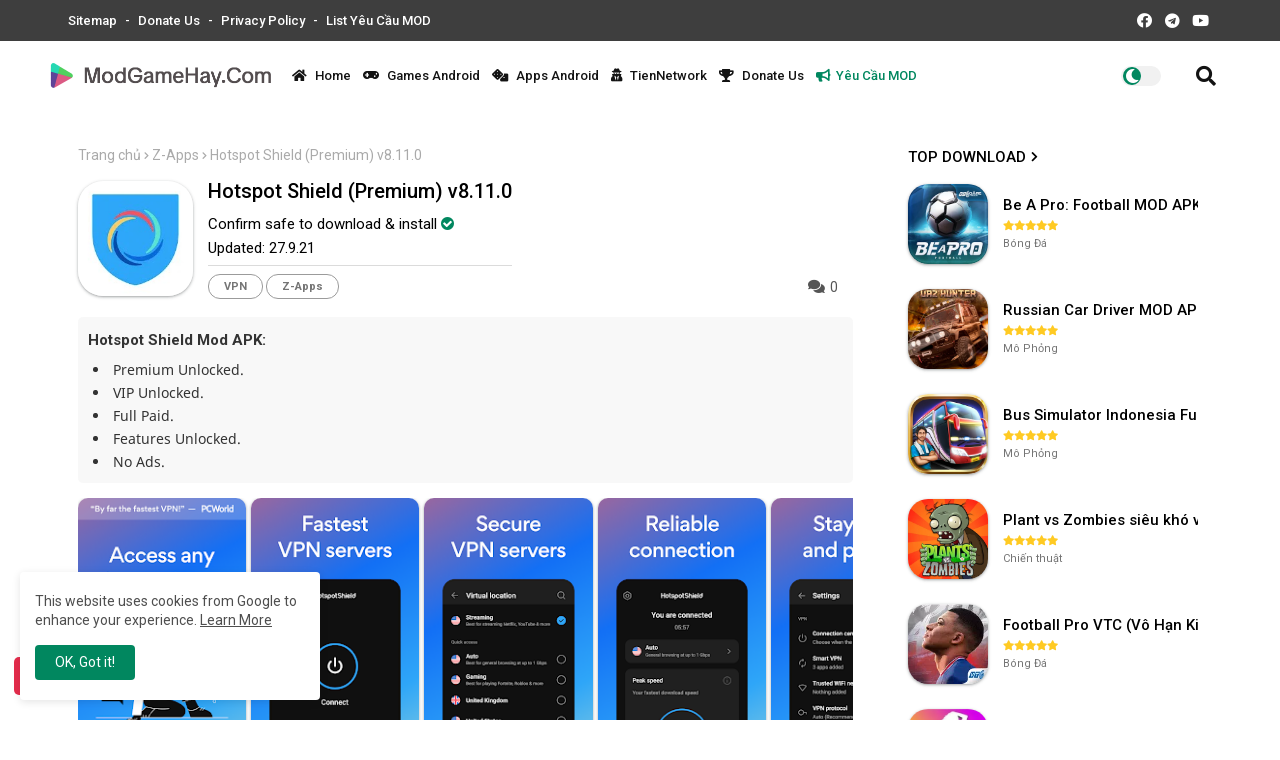

--- FILE ---
content_type: text/html; charset=UTF-8
request_url: https://www.modgamehay.com/2021/09/hotspot-shield-premium-v8110_26.html
body_size: 62031
content:
<!DOCTYPE html>
<html class='ltr' dir='ltr' lang='vi' xmlns='http://www.w3.org/1999/xhtml' xmlns:b='http://www.google.com/2005/gml/b' xmlns:data='http://www.google.com/2005/gml/data' xmlns:expr='http://www.google.com/2005/gml/expr'>
<head>
<!--- Fonts -->
<link href='//fonts.googleapis.com/css?family=Roboto:300,400,500,700,900|ABeeZee:400,400i' rel='stylesheet' type='text/css'/>
<!--- APK Templates All Packed SEO -->
<meta content='width=device-width, initial-scale=1, minimum-scale=1, maximum-scale=1' name='viewport'/>
<title>Tải Hotspot Shield (Premium) v8.11.0 Mod APK</title>
<meta content='text/html; charset=UTF-8' http-equiv='Content-Type'/>
<meta content='blogger' name='generator'/>
<!--[ Favicon ]-->
<link href='https://blogger.googleusercontent.com/img/b/R29vZ2xl/AVvXsEiPPhgHWJMIvJRnkB_5lNucigSzkRIwFFRZGs-zyGSeKdINwxUGYVwk0eOV5qR3dcXuwLIvmIHxGErY8vZdlxlzZxJY9Lhtnv4xxxYmknIB8hbhKWkXc1YFTd_8N3brAUyM_GRdDsUq1h4DbumV6wxCPt9HxmqZNf-u7sQltxbcXbz5Z-2JI-lGckKo/s1600/modgamehay-favi.png' rel='apple-touch-icon' sizes='120x120'/>
<link href='https://blogger.googleusercontent.com/img/b/R29vZ2xl/AVvXsEiPPhgHWJMIvJRnkB_5lNucigSzkRIwFFRZGs-zyGSeKdINwxUGYVwk0eOV5qR3dcXuwLIvmIHxGErY8vZdlxlzZxJY9Lhtnv4xxxYmknIB8hbhKWkXc1YFTd_8N3brAUyM_GRdDsUq1h4DbumV6wxCPt9HxmqZNf-u7sQltxbcXbz5Z-2JI-lGckKo/s1600/modgamehay-favi.png' rel='apple-touch-icon' sizes='152x152'/>
<link href='https://www.modgamehay.com/favicon.ico' rel='icon' type='image/x-icon'/>
<link href='https://www.modgamehay.com/2021/09/hotspot-shield-premium-v8110_26.html' hreflang='x-default' rel='alternate'/>
<meta content='#002ce6' name='theme-color'/>
<meta content='#002ce6' name='msapplication-navbutton-color'/>
<link href='https://www.modgamehay.com/2021/09/hotspot-shield-premium-v8110_26.html' rel='canonical'/>
<link rel="alternate" type="application/atom+xml" title="ModGameHay.Com - Atom" href="https://www.modgamehay.com/feeds/posts/default" />
<link rel="alternate" type="application/rss+xml" title="ModGameHay.Com - RSS" href="https://www.modgamehay.com/feeds/posts/default?alt=rss" />
<link rel="service.post" type="application/atom+xml" title="ModGameHay.Com - Atom" href="https://www.blogger.com/feeds/1200928374358983438/posts/default" />

<link rel="alternate" type="application/atom+xml" title="ModGameHay.Com - Atom" href="https://www.modgamehay.com/feeds/432339555924580744/comments/default" />
<meta content='Hotspot Shield Mod APK: Premium Unlocked. VIP Unlocked. Full Paid. Features Unlocked. No Ads.' name='description'/>
<!-- Metadata for Open Graph protocol available here http://ogp.me/. -->
<meta content='article' property='og:type'/>
<meta content='Hotspot Shield (Premium) v8.11.0' property='og:title'/>
<meta content='https://www.modgamehay.com/2021/09/hotspot-shield-premium-v8110_26.html' property='og:url'/>
<meta content='Hotspot Shield Mod APK: Premium Unlocked. VIP Unlocked. Full Paid. Features Unlocked. No Ads.' property='og:description'/>
<meta content='ModGameHay.Com' property='og:site_name'/>
<meta content='https://blogger.googleusercontent.com/img/b/R29vZ2xl/AVvXsEjinPksY59smBTIQPRfTHfVMe1vNooXLEQ_7QX7gJugtfxpx30HqhjcXrKI4dh2OQfBhJzWG2QDfoakyKgoznb5mHJMRHEKYOjw0GEeXS4Qe9iIOPD5b12jeUMMIwMRNQC3UD5jXxySA_Zc/s0/Hotspot+Shield.webp' property='og:image'/>
<meta content='https://blogger.googleusercontent.com/img/b/R29vZ2xl/AVvXsEjinPksY59smBTIQPRfTHfVMe1vNooXLEQ_7QX7gJugtfxpx30HqhjcXrKI4dh2OQfBhJzWG2QDfoakyKgoznb5mHJMRHEKYOjw0GEeXS4Qe9iIOPD5b12jeUMMIwMRNQC3UD5jXxySA_Zc/s0/Hotspot+Shield.webp' name='twitter:image'/>
<meta content='Hotspot Shield (Premium) v8.11.0' property='og:title'/>
<meta content='Hotspot Shield (Premium) v8.11.0' name='keywords'/>
<link href='https://www.modgamehay.com/2021/09/hotspot-shield-premium-v8110_26.html' hreflang='en' rel='alternate'/>
<meta content='index, follow, max-snippet:-1, max-image-preview:large, max-video-preview:-1' name='robots'/>
<meta content='summary_large_image' name='twitter:card'/>
<meta content='Hotspot Shield (Premium) v8.11.0' name='twitter:title'/>
<meta content='https://www.modgamehay.com/2021/09/hotspot-shield-premium-v8110_26.html' name='twitter:domain'/>
<meta content='Hotspot Shield Mod APK: Premium Unlocked. VIP Unlocked. Full Paid. Features Unlocked. No Ads.' name='twitter:description'/>
<meta content='Hotspot Shield Mod APK: Premium Unlocked. VIP Unlocked. Full Paid. Features Unlocked. No Ads.' name='twitter:creator'/>
<!-- [ Social Media Meta Tag ] -->
<meta content='https://www.facebook.com/ADMIN-PROFILE' property='article:author'/>
<meta content='https://www.facebook.com/ADMIN-PAGE' property='article:publisher'/>
<meta content='CODE-APPLICATION-FACEBOOK' property='fb:app_id'/>
<meta content='ADMIN-ID' property='fb:admins'/>
<meta content='en_US' property='og:locale'/>
<meta content='en_GB' property='og:locale:alternate'/>
<meta content='id_ID' property='og:locale:alternate'/>
<link href='//1.bp.blogspot.com' rel='dns-prefetch'/>
<link href='//28.2bp.blogspot.com' rel='dns-prefetch'/>
<link href='//3.bp.blogspot.com' rel='dns-prefetch'/>
<link href='//4.bp.blogspot.com' rel='dns-prefetch'/>
<link href='//2.bp.blogspot.com' rel='dns-prefetch'/>
<link href='//www.blogger.com' rel='dns-prefetch'/>
<link href='//maxcdn.bootstrapcdn.com' rel='dns-prefetch'/>
<link href='//fonts.googleapis.com' rel='dns-prefetch'/>
<link href='//use.fontawesome.com' rel='dns-prefetch'/>
<link href='//ajax.googleapis.com' rel='dns-prefetch'/>
<link href='//resources.blogblog.com' rel='dns-prefetch'/>
<link href='//feeds.feedburner.com' rel='dns-prefetch'/>
<link href='//cdnjs.cloudflare.com' rel='dns-prefetch'/>
<link href='//www.google-analytics.com' rel='dns-prefetch'/>
<link href='//themes.googleusercontent.com ' rel='dns-prefetch'/>
<link href='//pagead2.googlesyndication.com' rel='dns-prefetch'/>
<link href='//googleads.g.doubleclick.net' rel='dns-prefetch'/>
<link href='//www.gstatic.com' rel='preconnect'/>
<link href='//www.googletagservices.com' rel='dns-prefetch'/>
<link href='//static.xx.fbcdn.net' rel='dns-prefetch'/>
<link href='//tpc.googlesyndication.com' rel='dns-prefetch'/>
<link href='//apis.google.com' rel='dns-prefetch'/>
<link href='//www.facebook.com' rel='dns-prefetch'/>
<link href='//connect.facebook.net' rel='dns-prefetch'/>
<link href='//twitter.com' rel='dns-prefetch'/>
<link href='//www.youtube.com' rel='dns-prefetch'/>
<link href='//www.pinterest.com' rel='dns-prefetch'/>
<link href='//www.linkedin.com' rel='dns-prefetch'/>
<!-- Font Awesome Free 5.15.2 -->
<link href='//cdnjs.cloudflare.com/ajax/libs/font-awesome/5.15.2/css/fontawesome.min.css' rel='stylesheet'/>
<!-- Template Style CSS -->
<style id='page-skin-1' type='text/css'><!--
/*
/* -----------------------------------------------
Website :  MODGAMEHAY.COM
Type    :  TienAPK VN
License :  Premium Version
Version :  v6.0 - 27.3.24
Author  :  tiennetwork@gmail.com
FEATURES:
- Random Sub kênh dưới bài viết
- Công cụ Getlink theo domain định sẵn
- Công cụ Sub2down
UPDATE:
27.3.24
- Fix giao diện tối giản hơn
- Full tiêu đề, font chữ Roboto
25.3.24
- Fix giao diện nút tải Mobile 480px
5.1.24
- Fix PRE, Pops,
- Fix hiệu ứng load trang nhanh hơn
- Thêm nút download vip trường hợp có google play và 1 nút tải
- Thêm nút download sv1 sv2 trường hợp có google play và 2 nút tải (chính và dự phòng)
- Fix S2D Thay vị trí video và Sub
3.1.23
- Progress Bar vào nút getlink áp dụng cho trang tĩnh.
- Safelink theo tên miền chỉ định, tích hợp nhảy safelink ngẫu nhiên.
- Ẩn widget comment giao diện mobile,
- Nút Google Play to và hiện bên trên nút tải
----------------------------------------------- */
/*-- Google Fonts --*/
@font-face{font-family:'Noto Sans';font-style:normal;font-weight:400;src:url(https://fonts.gstatic.com/s/notosans/v12/o-0IIpQlx3QUlC5A4PNr6DRAW_0.woff2) format("woff2");unicode-range:U+0460-052F,U+1C80-1C88,U+20B4,U+2DE0-2DFF,U+A640-A69F,U+FE2E-FE2F}
@font-face{font-family:'Noto Sans';font-style:normal;font-weight:400;src:url(https://fonts.gstatic.com/s/notosans/v12/o-0IIpQlx3QUlC5A4PNr4TRAW_0.woff2) format("woff2");unicode-range:U+0400-045F,U+0490-0491,U+04B0-04B1,U+2116}
@font-face{font-family:'Noto Sans';font-style:normal;font-weight:400;src:url(https://fonts.gstatic.com/s/notosans/v12/o-0IIpQlx3QUlC5A4PNr5DRAW_0.woff2) format("woff2");unicode-range:U+0900-097F,U+1CD0-1CF6,U+1CF8-1CF9,U+200C-200D,U+20A8,U+20B9,U+25CC,U+A830-A839,U+A8E0-A8FB}
@font-face{font-family:'Noto Sans';font-style:normal;font-weight:400;src:url(https://fonts.gstatic.com/s/notosans/v12/o-0IIpQlx3QUlC5A4PNr6TRAW_0.woff2) format("woff2");unicode-range:U+1F00-1FFF}
@font-face{font-family:'Noto Sans';font-style:normal;font-weight:400;src:url(https://fonts.gstatic.com/s/notosans/v12/o-0IIpQlx3QUlC5A4PNr5jRAW_0.woff2) format("woff2");unicode-range:U+0370-03FF}
@font-face{font-family:'Noto Sans';font-style:normal;font-weight:400;src:url(https://fonts.gstatic.com/s/notosans/v12/o-0IIpQlx3QUlC5A4PNr6jRAW_0.woff2) format("woff2");unicode-range:U+0102-0103,U+0110-0111,U+0128-0129,U+0168-0169,U+01A0-01A1,U+01AF-01B0,U+1EA0-1EF9,U+20AB}
@font-face{font-family:'Noto Sans';font-style:normal;font-weight:400;src:url(https://fonts.gstatic.com/s/notosans/v12/o-0IIpQlx3QUlC5A4PNr6zRAW_0.woff2) format("woff2");unicode-range:U+0100-024F,U+0259,U+1E00-1EFF,U+2020,U+20A0-20AB,U+20AD-20CF,U+2113,U+2C60-2C7F,U+A720-A7FF}
@font-face{font-family:'Noto Sans';font-style:normal;font-weight:400;src:url(https://fonts.gstatic.com/s/notosans/v12/o-0IIpQlx3QUlC5A4PNr5TRA.woff2) format("woff2");unicode-range:U+0000-00FF,U+0131,U+0152-0153,U+02BB-02BC,U+02C6,U+02DA,U+02DC,U+2000-206F,U+2074,U+20AC,U+2122,U+2191,U+2193,U+2212,U+2215,U+FEFF,U+FFFD}
@font-face{font-family:'Noto Sans';font-style:normal;font-weight:700;src:url(https://fonts.gstatic.com/s/notosans/v12/o-0NIpQlx3QUlC5A4PNjXhFVadyB1Wk.woff2) format("woff2");unicode-range:U+0460-052F,U+1C80-1C88,U+20B4,U+2DE0-2DFF,U+A640-A69F,U+FE2E-FE2F}
@font-face{font-family:'Noto Sans';font-style:normal;font-weight:700;src:url(https://fonts.gstatic.com/s/notosans/v12/o-0NIpQlx3QUlC5A4PNjXhFVYNyB1Wk.woff2) format("woff2");unicode-range:U+0400-045F,U+0490-0491,U+04B0-04B1,U+2116}
@font-face{font-family:'Noto Sans';font-style:normal;font-weight:700;src:url(https://fonts.gstatic.com/s/notosans/v12/o-0NIpQlx3QUlC5A4PNjXhFVZdyB1Wk.woff2) format("woff2");unicode-range:U+0900-097F,U+1CD0-1CF6,U+1CF8-1CF9,U+200C-200D,U+20A8,U+20B9,U+25CC,U+A830-A839,U+A8E0-A8FB}
@font-face{font-family:'Noto Sans';font-style:normal;font-weight:700;src:url(https://fonts.gstatic.com/s/notosans/v12/o-0NIpQlx3QUlC5A4PNjXhFVaNyB1Wk.woff2) format("woff2");unicode-range:U+1F00-1FFF}
@font-face{font-family:'Noto Sans';font-style:normal;font-weight:700;src:url(https://fonts.gstatic.com/s/notosans/v12/o-0NIpQlx3QUlC5A4PNjXhFVZ9yB1Wk.woff2) format("woff2");unicode-range:U+0370-03FF}
@font-face{font-family:'Noto Sans';font-style:normal;font-weight:700;src:url(https://fonts.gstatic.com/s/notosans/v12/o-0NIpQlx3QUlC5A4PNjXhFVa9yB1Wk.woff2) format("woff2");unicode-range:U+0102-0103,U+0110-0111,U+0128-0129,U+0168-0169,U+01A0-01A1,U+01AF-01B0,U+1EA0-1EF9,U+20AB}
@font-face{font-family:'Noto Sans';font-style:normal;font-weight:700;src:url(https://fonts.gstatic.com/s/notosans/v12/o-0NIpQlx3QUlC5A4PNjXhFVatyB1Wk.woff2) format("woff2");unicode-range:U+0100-024F,U+0259,U+1E00-1EFF,U+2020,U+20A0-20AB,U+20AD-20CF,U+2113,U+2C60-2C7F,U+A720-A7FF}
@font-face{font-family:'Noto Sans';font-style:normal;font-weight:700;src:url(https://fonts.gstatic.com/s/notosans/v12/o-0NIpQlx3QUlC5A4PNjXhFVZNyB.woff2) format("woff2");unicode-range:U+0000-00FF,U+0131,U+0152-0153,U+02BB-02BC,U+02C6,U+02DA,U+02DC,U+2000-206F,U+2074,U+20AC,U+2122,U+2191,U+2193,U+2212,U+2215,U+FEFF,U+FFFD}
/*-- Font Awesome Free 5.15.1 --*/
@font-face{font-family:"Font Awesome 5 Brands";font-display:swap;font-style:normal;font-weight:400;font-display:block;src:url(https://cdnjs.cloudflare.com/ajax/libs/font-awesome/5.15.1/webfonts/fa-brands-400.eot);src:url(https://cdnjs.cloudflare.com/ajax/libs/font-awesome/5.15.1/webfonts/fa-brands-400.eot?#iefix) format("embedded-opentype"),url(https://cdnjs.cloudflare.com/ajax/libs/font-awesome/5.15.1/webfonts/fa-brands-400.woff2) format("woff2"),url(https://cdnjs.cloudflare.com/ajax/libs/font-awesome/5.15.1/webfonts/fa-brands-400.woff) format("woff"),url(https://cdnjs.cloudflare.com/ajax/libs/font-awesome/5.15.1/webfonts/fa-brands-400.ttf) format("truetype"),url(https://cdnjs.cloudflare.com/ajax/libs/font-awesome/5.15.1/webfonts/fa-brands-400.svg#fontawesome) format("svg")}.fab{font-family:"Font Awesome 5 Brands";font-weight:400}
@font-face{font-family:"Font Awesome 5 Free";font-display:swap;font-style:normal;font-weight:400;font-display:block;src:url(https://cdnjs.cloudflare.com/ajax/libs/font-awesome/5.15.1/webfonts/fa-regular-400.eot);src:url(https://cdnjs.cloudflare.com/ajax/libs/font-awesome/5.15.1/webfonts/fa-regular-400.eot?#iefix) format("embedded-opentype"),url(https://cdnjs.cloudflare.com/ajax/libs/font-awesome/5.15.1/webfonts/fa-regular-400.woff2) format("woff2"),url(https://cdnjs.cloudflare.com/ajax/libs/font-awesome/5.15.1/webfonts/fa-regular-400.woff) format("woff"),url(https://cdnjs.cloudflare.com/ajax/libs/font-awesome/5.15.1/webfonts/fa-regular-400.ttf) format("truetype"),url(https://cdnjs.cloudflare.com/ajax/libs/font-awesome/5.15.1/webfonts/fa-regular-400.svg#fontawesome) format("svg")}.far{font-family:"Font Awesome 5 Free";font-weight:400}
@font-face{font-family:"Font Awesome 5 Free";font-display:swap;font-style:normal;font-weight:900;font-display:block;src:url(https://cdnjs.cloudflare.com/ajax/libs/font-awesome/5.15.1/webfonts/fa-solid-900.eot);src:url(https://cdnjs.cloudflare.com/ajax/libs/font-awesome/5.15.1/webfonts/fa-solid-900.eot?#iefix) format("embedded-opentype"),url(https://cdnjs.cloudflare.com/ajax/libs/font-awesome/5.15.1/webfonts/fa-solid-900.woff2) format("woff2"),url(https://cdnjs.cloudflare.com/ajax/libs/font-awesome/5.15.1/webfonts/fa-solid-900.woff) format("woff"),url(https://cdnjs.cloudflare.com/ajax/libs/font-awesome/5.15.1/webfonts/fa-solid-900.ttf) format("truetype"),url(https://cdnjs.cloudflare.com/ajax/libs/font-awesome/5.15.1/webfonts/fa-solid-900.svg#fontawesome) format("svg")}.fa,.far,.fas{font-family:"Font Awesome 5 Free"}.fa,.fas{font-weight:900;margin-right: 5px;}
/* Fontawesome */
@font-face{font-family:'FontAwesome';src:url('https://maxcdn.bootstrapcdn.com/font-awesome/4.7.0/fonts/fontawesome-webfont.eot?v=4.7.0');src:url('https://maxcdn.bootstrapcdn.com/font-awesome/4.7.0/fonts/fontawesome-webfont.eot?#iefix&v=4.7.0') format('embedded-opentype'),url('https://maxcdn.bootstrapcdn.com/font-awesome/4.7.0/fonts/fontawesome-webfont.woff2?v=4.7.0') format('woff2'),url('https://maxcdn.bootstrapcdn.com/font-awesome/4.7.0/fonts/fontawesome-webfont.woff?v=4.7.0') format('woff'),url('https://maxcdn.bootstrapcdn.com/font-awesome/4.7.0/fonts/fontawesome-webfont.ttf?v=4.7.0') format('truetype'),url('https://maxcdn.bootstrapcdn.com/font-awesome/4.7.0/fonts/fontawesome-webfont.svg?v=4.7.0#fontawesomeregular') format('svg');font-weight:normal;font-style:normal}.fa{display:inline-block;font:normal normal normal 14px/1 FontAwesome;font-size:inherit;text-rendering:auto;-webkit-font-smoothing:antialiased;-moz-osx-font-smoothing:grayscale}.fa-lg{font-size:1.33333333em;line-height:.75em;vertical-align:-15%}.fa-2x{font-size:2em}.fa-3x{font-size:3em}.fa-4x{font-size:4em}.fa-5x{font-size:5em}.fa-fw{width:1.28571429em;text-align:center}.fa-ul{padding-left:0;margin-left:2.14285714em;list-style-type:none}.fa-ul>li{position:relative}.fa-li{position:absolute;left:-2.14285714em;width:2.14285714em;top:.14285714em;text-align:center}.fa-li.fa-lg{left:-1.85714286em}.fa-border{padding:.2em .25em .15em;border:solid .08em #eee;border-radius:.1em}.fa-pull-left{float:left}.fa-pull-right{float:right}.fa.fa-pull-left{margin-right:.3em}.fa.fa-pull-right{margin-left:.3em}.pull-right{float:right}.pull-left{float:left}.fa.pull-left{margin-right:.3em}.fa.pull-right{margin-left:.3em}.fa-spin{-webkit-animation:fa-spin 2s infinite linear;animation:fa-spin 2s infinite linear}.fa-pulse{-webkit-animation:fa-spin 1s infinite steps(8);animation:fa-spin 1s infinite steps(8)}@-webkit-keyframes fa-spin{0%{-webkit-transform:rotate(0deg);transform:rotate(0deg)}100%{-webkit-transform:rotate(359deg);transform:rotate(359deg)}}@keyframes fa-spin{0%{-webkit-transform:rotate(0deg);transform:rotate(0deg)}100%{-webkit-transform:rotate(359deg);transform:rotate(359deg)}}.fa-rotate-90{-ms-filter:"progid:DXImageTransform.Microsoft.BasicImage(rotation=1)";-webkit-transform:rotate(90deg);-ms-transform:rotate(90deg);transform:rotate(90deg)}.fa-rotate-180{-ms-filter:"progid:DXImageTransform.Microsoft.BasicImage(rotation=2)";-webkit-transform:rotate(180deg);-ms-transform:rotate(180deg);transform:rotate(180deg)}.fa-rotate-270{-ms-filter:"progid:DXImageTransform.Microsoft.BasicImage(rotation=3)";-webkit-transform:rotate(270deg);-ms-transform:rotate(270deg);transform:rotate(270deg)}.fa-flip-horizontal{-ms-filter:"progid:DXImageTransform.Microsoft.BasicImage(rotation=0, mirror=1)";-webkit-transform:scale(-1, 1);-ms-transform:scale(-1, 1);transform:scale(-1, 1)}.fa-flip-vertical{-ms-filter:"progid:DXImageTransform.Microsoft.BasicImage(rotation=2, mirror=1)";-webkit-transform:scale(1, -1);-ms-transform:scale(1, -1);transform:scale(1, -1)}:root .fa-rotate-90,:root .fa-rotate-180,:root .fa-rotate-270,:root .fa-flip-horizontal,:root .fa-flip-vertical{filter:none}.fa-stack{position:relative;display:inline-block;width:2em;height:2em;line-height:2em;vertical-align:middle}.fa-stack-1x,.fa-stack-2x{position:absolute;left:0;width:100%;text-align:center}.fa-stack-1x{line-height:inherit}.fa-stack-2x{font-size:2em}.fa-inverse{color:#fff}.fa-glass:before{content:"\f000"}.fa-music:before{content:"\f001"}.fa-search:before{content:"\f002"}.fa-envelope-o:before{content:"\f003"}.fa-heart:before{content:"\f004"}.fa-star:before{content:"\f005"}.fa-star-o:before{content:"\f006"}.fa-user:before{content:"\f007"}.fa-film:before{content:"\f008"}.fa-th-large:before{content:"\f009"}.fa-th:before{content:"\f00a"}.fa-th-list:before{content:"\f00b"}.fa-check:before{content:"\f00c"}.fa-remove:before,.fa-close:before,.fa-times:before{content:"\f00d"}.fa-search-plus:before{content:"\f00e"}.fa-search-minus:before{content:"\f010"}.fa-power-off:before{content:"\f011"}.fa-signal:before{content:"\f012"}.fa-gear:before,.fa-cog:before{content:"\f013"}.fa-trash-o:before{content:"\f014"}.fa-home:before{content:"\f015"}.fa-file-o:before{content:"\f016"}.fa-clock-o:before{content:"\f017"}.fa-road:before{content:"\f018"}.fa-download:before{content:"\f019"}.fa-arrow-circle-o-down:before{content:"\f01a"}.fa-arrow-circle-o-up:before{content:"\f01b"}.fa-inbox:before{content:"\f01c"}.fa-play-circle-o:before{content:"\f01d"}.fa-rotate-right:before,.fa-repeat:before{content:"\f01e"}.fa-refresh:before{content:"\f021"}.fa-list-alt:before{content:"\f022"}.fa-lock:before{content:"\f023"}.fa-flag:before{content:"\f024"}.fa-headphones:before{content:"\f025"}.fa-volume-off:before{content:"\f026"}.fa-volume-down:before{content:"\f027"}.fa-volume-up:before{content:"\f028"}.fa-qrcode:before{content:"\f029"}.fa-barcode:before{content:"\f02a"}.fa-tag:before{content:"\f02b"}.fa-tags:before{content:"\f02c"}.fa-book:before{content:"\f02d"}.fa-bookmark:before{content:"\f02e"}.fa-print:before{content:"\f02f"}.fa-camera:before{content:"\f030"}.fa-font:before{content:"\f031"}.fa-bold:before{content:"\f032"}.fa-italic:before{content:"\f033"}.fa-text-height:before{content:"\f034"}.fa-text-width:before{content:"\f035"}.fa-align-left:before{content:"\f036"}.fa-align-center:before{content:"\f037"}.fa-align-right:before{content:"\f038"}.fa-align-justify:before{content:"\f039"}.fa-list:before{content:"\f03a"}.fa-dedent:before,.fa-outdent:before{content:"\f03b"}.fa-indent:before{content:"\f03c"}.fa-video-camera:before{content:"\f03d"}.fa-photo:before,.fa-image:before,.fa-picture-o:before{content:"\f03e"}.fa-pencil:before{content:"\f040"}.fa-map-marker:before{content:"\f041"}.fa-adjust:before{content:"\f042"}.fa-tint:before{content:"\f043"}.fa-edit:before,.fa-pencil-square-o:before{content:"\f044"}.fa-share-square-o:before{content:"\f045"}.fa-check-square-o:before{content:"\f046"}.fa-arrows:before{content:"\f047"}.fa-step-backward:before{content:"\f048"}.fa-fast-backward:before{content:"\f049"}.fa-backward:before{content:"\f04a"}.fa-play:before{content:"\f04b"}.fa-pause:before{content:"\f04c"}.fa-stop:before{content:"\f04d"}.fa-forward:before{content:"\f04e"}.fa-fast-forward:before{content:"\f050"}.fa-step-forward:before{content:"\f051"}.fa-eject:before{content:"\f052"}.fa-chevron-left:before{content:"\f053"}.fa-chevron-right:before{content:"\f054"}.fa-plus-circle:before{content:"\f055"}.fa-minus-circle:before{content:"\f056"}.fa-times-circle:before{content:"\f057"}.fa-check-circle:before{content:"\f058"}.fa-question-circle:before{content:"\f059"}.fa-info-circle:before{content:"\f05a"}.fa-crosshairs:before{content:"\f05b"}.fa-times-circle-o:before{content:"\f05c"}.fa-check-circle-o:before{content:"\f05d"}.fa-ban:before{content:"\f05e"}.fa-arrow-left:before{content:"\f060"}.fa-arrow-right:before{content:"\f061"}.fa-arrow-up:before{content:"\f062"}.fa-arrow-down:before{content:"\f063"}.fa-mail-forward:before,.fa-share:before{content:"\f064"}.fa-expand:before{content:"\f065"}.fa-compress:before{content:"\f066"}.fa-plus:before{content:"\f067"}.fa-minus:before{content:"\f068"}.fa-asterisk:before{content:"\f069"}.fa-exclamation-circle:before{content:"\f06a"}.fa-gift:before{content:"\f06b"}.fa-leaf:before{content:"\f06c"}.fa-fire:before{content:"\f06d"}.fa-eye:before{content:"\f06e"}.fa-eye-slash:before{content:"\f070"}.fa-warning:before,.fa-exclamation-triangle:before{content:"\f071"}.fa-plane:before{content:"\f072"}.fa-calendar:before{content:"\f073"}.fa-random:before{content:"\f074"}.fa-comment:before{content:"\f075"}.fa-magnet:before{content:"\f076"}.fa-chevron-up:before{content:"\f077"}.fa-chevron-down:before{content:"\f078"}.fa-retweet:before{content:"\f079"}.fa-shopping-cart:before{content:"\f07a"}.fa-folder:before{content:"\f07b"}.fa-folder-open:before{content:"\f07c"}.fa-arrows-v:before{content:"\f07d"}.fa-arrows-h:before{content:"\f07e"}.fa-bar-chart-o:before,.fa-bar-chart:before{content:"\f080"}.fa-twitter-square:before{content:"\f081"}.fa-facebook-square:before{content:"\f082"}.fa-camera-retro:before{content:"\f083"}.fa-key:before{content:"\f084"}.fa-gears:before,.fa-cogs:before{content:"\f085"}.fa-comments:before{content:"\f086"}.fa-thumbs-o-up:before{content:"\f087"}.fa-thumbs-o-down:before{content:"\f088"}.fa-star-half:before{content:"\f089"}.fa-heart-o:before{content:"\f08a"}.fa-sign-out:before{content:"\f08b"}.fa-linkedin-square:before{content:"\f08c"}.fa-thumb-tack:before{content:"\f08d"}.fa-external-link:before{content:"\f08e"}.fa-sign-in:before{content:"\f090"}.fa-trophy:before{content:"\f091"}.fa-github-square:before{content:"\f092"}.fa-upload:before{content:"\f093"}.fa-lemon-o:before{content:"\f094"}.fa-phone:before{content:"\f095"}.fa-square-o:before{content:"\f096"}.fa-bookmark-o:before{content:"\f097"}.fa-phone-square:before{content:"\f098"}.fa-twitter:before{content:"\f099"}.fa-facebook-f:before,.fa-facebook:before{content:"\f09a"}.fa-github:before{content:"\f09b"}.fa-unlock:before{content:"\f09c"}.fa-credit-card:before{content:"\f09d"}.fa-feed:before,.fa-rss:before{content:"\f09e"}.fa-hdd-o:before{content:"\f0a0"}.fa-bullhorn:before{content:"\f0a1"}.fa-bell:before{content:"\f0f3"}.fa-certificate:before{content:"\f0a3"}.fa-hand-o-right:before{content:"\f0a4"}.fa-hand-o-left:before{content:"\f0a5"}.fa-hand-o-up:before{content:"\f0a6"}.fa-hand-o-down:before{content:"\f0a7"}.fa-arrow-circle-left:before{content:"\f0a8"}.fa-arrow-circle-right:before{content:"\f0a9"}.fa-arrow-circle-up:before{content:"\f0aa"}.fa-arrow-circle-down:before{content:"\f0ab"}.fa-globe:before{content:"\f0ac"}.fa-wrench:before{content:"\f0ad"}.fa-tasks:before{content:"\f0ae"}.fa-filter:before{content:"\f0b0"}.fa-briefcase:before{content:"\f0b1"}.fa-arrows-alt:before{content:"\f0b2"}.fa-group:before,.fa-users:before{content:"\f0c0"}.fa-chain:before,.fa-link:before{content:"\f0c1"}.fa-cloud:before{content:"\f0c2"}.fa-flask:before{content:"\f0c3"}.fa-cut:before,.fa-scissors:before{content:"\f0c4"}.fa-copy:before,.fa-files-o:before{content:"\f0c5"}.fa-paperclip:before{content:"\f0c6"}.fa-save:before,.fa-floppy-o:before{content:"\f0c7"}.fa-square:before{content:"\f0c8"}.fa-navicon:before,.fa-reorder:before,.fa-bars:before{content:"\f0c9"}.fa-list-ul:before{content:"\f0ca"}.fa-list-ol:before{content:"\f0cb"}.fa-strikethrough:before{content:"\f0cc"}.fa-underline:before{content:"\f0cd"}.fa-table:before{content:"\f0ce"}.fa-magic:before{content:"\f0d0"}.fa-truck:before{content:"\f0d1"}.fa-pinterest:before{content:"\f0d2"}.fa-pinterest-square:before{content:"\f0d3"}.fa-google-plus-square:before{content:"\f0d4"}.fa-google-plus:before{content:"\f0d5"}.fa-money:before{content:"\f0d6"}.fa-caret-down:before{content:"\f0d7"}.fa-caret-up:before{content:"\f0d8"}.fa-caret-left:before{content:"\f0d9"}.fa-caret-right:before{content:"\f0da"}.fa-columns:before{content:"\f0db"}.fa-unsorted:before,.fa-sort:before{content:"\f0dc"}.fa-sort-down:before,.fa-sort-desc:before{content:"\f0dd"}.fa-sort-up:before,.fa-sort-asc:before{content:"\f0de"}.fa-envelope:before{content:"\f0e0"}.fa-linkedin:before{content:"\f0e1"}.fa-rotate-left:before,.fa-undo:before{content:"\f0e2"}.fa-legal:before,.fa-gavel:before{content:"\f0e3"}.fa-dashboard:before,.fa-tachometer:before{content:"\f0e4"}.fa-comment-o:before{content:"\f0e5"}.fa-comments-o:before{content:"\f0e6"}.fa-flash:before,.fa-bolt:before{content:"\f0e7"}.fa-sitemap:before{content:"\f0e8"}.fa-umbrella:before{content:"\f0e9"}.fa-paste:before,.fa-clipboard:before{content:"\f0ea"}.fa-lightbulb-o:before{content:"\f0eb"}.fa-exchange:before{content:"\f0ec"}.fa-cloud-download:before{content:"\f0ed"}.fa-cloud-upload:before{content:"\f0ee"}.fa-user-md:before{content:"\f0f0"}.fa-stethoscope:before{content:"\f0f1"}.fa-suitcase:before{content:"\f0f2"}.fa-bell-o:before{content:"\f0a2"}.fa-coffee:before{content:"\f0f4"}.fa-cutlery:before{content:"\f0f5"}.fa-file-text-o:before{content:"\f0f6"}.fa-building-o:before{content:"\f0f7"}.fa-hospital-o:before{content:"\f0f8"}.fa-ambulance:before{content:"\f0f9"}.fa-medkit:before{content:"\f0fa"}.fa-fighter-jet:before{content:"\f0fb"}.fa-beer:before{content:"\f0fc"}.fa-h-square:before{content:"\f0fd"}.fa-plus-square:before{content:"\f0fe"}.fa-angle-double-left:before{content:"\f100"}.fa-angle-double-right:before{content:"\f101"}.fa-angle-double-up:before{content:"\f102"}.fa-angle-double-down:before{content:"\f103"}.fa-angle-left:before{content:"\f104"}.fa-angle-right:before{content:"\f105"}.fa-angle-up:before{content:"\f106"}.fa-angle-down:before{content:"\f107"}.fa-desktop:before{content:"\f108"}.fa-laptop:before{content:"\f109"}.fa-tablet:before{content:"\f10a"}.fa-mobile-phone:before,.fa-mobile:before{content:"\f10b"}.fa-circle-o:before{content:"\f10c"}.fa-quote-left:before{content:"\f10d"}.fa-quote-right:before{content:"\f10e"}.fa-spinner:before{content:"\f110"}.fa-circle:before{content:"\f111"}.fa-mail-reply:before,.fa-reply:before{content:"\f112"}.fa-github-alt:before{content:"\f113"}.fa-folder-o:before{content:"\f114"}.fa-folder-open-o:before{content:"\f115"}.fa-smile-o:before{content:"\f118"}.fa-frown-o:before{content:"\f119"}.fa-meh-o:before{content:"\f11a"}.fa-gamepad:before{content:"\f11b"}.fa-keyboard-o:before{content:"\f11c"}.fa-flag-o:before{content:"\f11d"}.fa-flag-checkered:before{content:"\f11e"}.fa-terminal:before{content:"\f120"}.fa-code:before{content:"\f121"}.fa-mail-reply-all:before,.fa-reply-all:before{content:"\f122"}.fa-star-half-empty:before,.fa-star-half-full:before,.fa-star-half-o:before{content:"\f123"}.fa-location-arrow:before{content:"\f124"}.fa-crop:before{content:"\f125"}.fa-code-fork:before{content:"\f126"}.fa-unlink:before,.fa-chain-broken:before{content:"\f127"}.fa-question:before{content:"\f128"}.fa-info:before{content:"\f129"}.fa-exclamation:before{content:"\f12a"}.fa-superscript:before{content:"\f12b"}.fa-subscript:before{content:"\f12c"}.fa-eraser:before{content:"\f12d"}.fa-puzzle-piece:before{content:"\f12e"}.fa-microphone:before{content:"\f130"}.fa-microphone-slash:before{content:"\f131"}.fa-shield:before{content:"\f132"}.fa-calendar-o:before{content:"\f133"}.fa-fire-extinguisher:before{content:"\f134"}.fa-rocket:before{content:"\f135"}.fa-maxcdn:before{content:"\f136"}.fa-chevron-circle-left:before{content:"\f137"}.fa-chevron-circle-right:before{content:"\f138"}.fa-chevron-circle-up:before{content:"\f139"}.fa-chevron-circle-down:before{content:"\f13a"}.fa-html5:before{content:"\f13b"}.fa-css3:before{content:"\f13c"}.fa-anchor:before{content:"\f13d"}.fa-unlock-alt:before{content:"\f13e"}.fa-bullseye:before{content:"\f140"}.fa-ellipsis-h:before{content:"\f141"}.fa-ellipsis-v:before{content:"\f142"}.fa-rss-square:before{content:"\f143"}.fa-play-circle:before{content:"\f144"}.fa-ticket:before{content:"\f145"}.fa-minus-square:before{content:"\f146"}.fa-minus-square-o:before{content:"\f147"}.fa-level-up:before{content:"\f148"}.fa-level-down:before{content:"\f149"}.fa-check-square:before{content:"\f14a"}.fa-pencil-square:before{content:"\f14b"}.fa-external-link-square:before{content:"\f14c"}.fa-share-square:before{content:"\f14d"}.fa-compass:before{content:"\f14e"}.fa-toggle-down:before,.fa-caret-square-o-down:before{content:"\f150"}.fa-toggle-up:before,.fa-caret-square-o-up:before{content:"\f151"}.fa-toggle-right:before,.fa-caret-square-o-right:before{content:"\f152"}.fa-euro:before,.fa-eur:before{content:"\f153"}.fa-gbp:before{content:"\f154"}.fa-dollar:before,.fa-usd:before{content:"\f155"}.fa-rupee:before,.fa-inr:before{content:"\f156"}.fa-cny:before,.fa-rmb:before,.fa-yen:before,.fa-jpy:before{content:"\f157"}.fa-ruble:before,.fa-rouble:before,.fa-rub:before{content:"\f158"}.fa-won:before,.fa-krw:before{content:"\f159"}.fa-bitcoin:before,.fa-btc:before{content:"\f15a"}.fa-file:before{content:"\f15b"}.fa-file-text:before{content:"\f15c"}.fa-sort-alpha-asc:before{content:"\f15d"}.fa-sort-alpha-desc:before{content:"\f15e"}.fa-sort-amount-asc:before{content:"\f160"}.fa-sort-amount-desc:before{content:"\f161"}.fa-sort-numeric-asc:before{content:"\f162"}.fa-sort-numeric-desc:before{content:"\f163"}.fa-thumbs-up:before{content:"\f164"}.fa-thumbs-down:before{content:"\f165"}.fa-youtube-square:before{content:"\f166"}.fa-youtube:before{content:"\f167"}.fa-xing:before{content:"\f168"}.fa-xing-square:before{content:"\f169"}.fa-youtube-play:before{content:"\f16a"}.fa-dropbox:before{content:"\f16b"}.fa-stack-overflow:before{content:"\f16c"}.fa-instagram:before{content:"\f16d"}.fa-flickr:before{content:"\f16e"}.fa-adn:before{content:"\f170"}.fa-bitbucket:before{content:"\f171"}.fa-bitbucket-square:before{content:"\f172"}.fa-tumblr:before{content:"\f173"}.fa-tumblr-square:before{content:"\f174"}.fa-long-arrow-down:before{content:"\f175"}.fa-long-arrow-up:before{content:"\f176"}.fa-long-arrow-left:before{content:"\f177"}.fa-long-arrow-right:before{content:"\f178"}.fa-apple:before{content:"\f179"}.fa-windows:before{content:"\f17a"}.fa-android:before{content:"\f17b"}.fa-linux:before{content:"\f17c"}.fa-dribbble:before{content:"\f17d"}.fa-skype:before{content:"\f17e"}.fa-foursquare:before{content:"\f180"}.fa-trello:before{content:"\f181"}.fa-female:before{content:"\f182"}.fa-male:before{content:"\f183"}.fa-gittip:before,.fa-gratipay:before{content:"\f184"}.fa-sun-o:before{content:"\f185"}.fa-moon-o:before{content:"\f186"}.fa-archive:before{content:"\f187"}.fa-bug:before{content:"\f188"}.fa-vk:before{content:"\f189"}.fa-weibo:before{content:"\f18a"}.fa-renren:before{content:"\f18b"}.fa-pagelines:before{content:"\f18c"}.fa-stack-exchange:before{content:"\f18d"}.fa-arrow-circle-o-right:before{content:"\f18e"}.fa-arrow-circle-o-left:before{content:"\f190"}.fa-toggle-left:before,.fa-caret-square-o-left:before{content:"\f191"}.fa-dot-circle-o:before{content:"\f192"}.fa-wheelchair:before{content:"\f193"}.fa-vimeo-square:before{content:"\f194"}.fa-turkish-lira:before,.fa-try:before{content:"\f195"}.fa-plus-square-o:before{content:"\f196"}.fa-space-shuttle:before{content:"\f197"}.fa-slack:before{content:"\f198"}.fa-envelope-square:before{content:"\f199"}.fa-wordpress:before{content:"\f19a"}.fa-openid:before{content:"\f19b"}.fa-institution:before,.fa-bank:before,.fa-university:before{content:"\f19c"}.fa-mortar-board:before,.fa-graduation-cap:before{content:"\f19d"}.fa-yahoo:before{content:"\f19e"}.fa-google:before{content:"\f1a0"}.fa-reddit:before{content:"\f1a1"}.fa-reddit-square:before{content:"\f1a2"}.fa-stumbleupon-circle:before{content:"\f1a3"}.fa-stumbleupon:before{content:"\f1a4"}.fa-delicious:before{content:"\f1a5"}.fa-digg:before{content:"\f1a6"}.fa-pied-piper-pp:before{content:"\f1a7"}.fa-pied-piper-alt:before{content:"\f1a8"}.fa-drupal:before{content:"\f1a9"}.fa-joomla:before{content:"\f1aa"}.fa-language:before{content:"\f1ab"}.fa-fax:before{content:"\f1ac"}.fa-building:before{content:"\f1ad"}.fa-child:before{content:"\f1ae"}.fa-paw:before{content:"\f1b0"}.fa-spoon:before{content:"\f1b1"}.fa-cube:before{content:"\f1b2"}.fa-cubes:before{content:"\f1b3"}.fa-behance:before{content:"\f1b4"}.fa-behance-square:before{content:"\f1b5"}.fa-steam:before{content:"\f1b6"}.fa-steam-square:before{content:"\f1b7"}.fa-recycle:before{content:"\f1b8"}.fa-automobile:before,.fa-car:before{content:"\f1b9"}.fa-cab:before,.fa-taxi:before{content:"\f1ba"}.fa-tree:before{content:"\f1bb"}.fa-spotify:before{content:"\f1bc"}.fa-deviantart:before{content:"\f1bd"}.fa-soundcloud:before{content:"\f1be"}.fa-database:before{content:"\f1c0"}.fa-file-pdf-o:before{content:"\f1c1"}.fa-file-word-o:before{content:"\f1c2"}.fa-file-excel-o:before{content:"\f1c3"}.fa-file-powerpoint-o:before{content:"\f1c4"}.fa-file-photo-o:before,.fa-file-picture-o:before,.fa-file-image-o:before{content:"\f1c5"}.fa-file-zip-o:before,.fa-file-archive-o:before{content:"\f1c6"}.fa-file-sound-o:before,.fa-file-audio-o:before{content:"\f1c7"}.fa-file-movie-o:before,.fa-file-video-o:before{content:"\f1c8"}.fa-file-code-o:before{content:"\f1c9"}.fa-vine:before{content:"\f1ca"}.fa-codepen:before{content:"\f1cb"}.fa-jsfiddle:before{content:"\f1cc"}.fa-life-bouy:before,.fa-life-buoy:before,.fa-life-saver:before,.fa-support:before,.fa-life-ring:before{content:"\f1cd"}.fa-circle-o-notch:before{content:"\f1ce"}.fa-ra:before,.fa-resistance:before,.fa-rebel:before{content:"\f1d0"}.fa-ge:before,.fa-empire:before{content:"\f1d1"}.fa-git-square:before{content:"\f1d2"}.fa-git:before{content:"\f1d3"}.fa-y-combinator-square:before,.fa-yc-square:before,.fa-hacker-news:before{content:"\f1d4"}.fa-tencent-weibo:before{content:"\f1d5"}.fa-qq:before{content:"\f1d6"}.fa-wechat:before,.fa-weixin:before{content:"\f1d7"}.fa-send:before,.fa-paper-plane:before{content:"\f1d8"}.fa-send-o:before,.fa-paper-plane-o:before{content:"\f1d9"}.fa-history:before{content:"\f1da"}.fa-circle-thin:before{content:"\f1db"}.fa-header:before{content:"\f1dc"}.fa-paragraph:before{content:"\f1dd"}.fa-sliders:before{content:"\f1de"}.fa-share-alt:before{content:"\f1e0"}.fa-share-alt-square:before{content:"\f1e1"}.fa-bomb:before{content:"\f1e2"}.fa-soccer-ball-o:before,.fa-futbol-o:before{content:"\f1e3"}.fa-tty:before{content:"\f1e4"}.fa-binoculars:before{content:"\f1e5"}.fa-plug:before{content:"\f1e6"}.fa-slideshare:before{content:"\f1e7"}.fa-twitch:before{content:"\f1e8"}.fa-yelp:before{content:"\f1e9"}.fa-newspaper-o:before{content:"\f1ea"}.fa-wifi:before{content:"\f1eb"}.fa-calculator:before{content:"\f1ec"}.fa-paypal:before{content:"\f1ed"}.fa-google-wallet:before{content:"\f1ee"}.fa-cc-visa:before{content:"\f1f0"}.fa-cc-mastercard:before{content:"\f1f1"}.fa-cc-discover:before{content:"\f1f2"}.fa-cc-amex:before{content:"\f1f3"}.fa-cc-paypal:before{content:"\f1f4"}.fa-cc-stripe:before{content:"\f1f5"}.fa-bell-slash:before{content:"\f1f6"}.fa-bell-slash-o:before{content:"\f1f7"}.fa-trash:before{content:"\f1f8"}.fa-copyright:before{content:"\f1f9"}.fa-at:before{content:"\f1fa"}.fa-eyedropper:before{content:"\f1fb"}.fa-paint-brush:before{content:"\f1fc"}.fa-birthday-cake:before{content:"\f1fd"}.fa-area-chart:before{content:"\f1fe"}.fa-pie-chart:before{content:"\f200"}.fa-line-chart:before{content:"\f201"}.fa-lastfm:before{content:"\f202"}.fa-lastfm-square:before{content:"\f203"}.fa-toggle-off:before{content:"\f204"}.fa-toggle-on:before{content:"\f205"}.fa-bicycle:before{content:"\f206"}.fa-bus:before{content:"\f207"}.fa-ioxhost:before{content:"\f208"}.fa-angellist:before{content:"\f209"}.fa-cc:before{content:"\f20a"}.fa-shekel:before,.fa-sheqel:before,.fa-ils:before{content:"\f20b"}.fa-meanpath:before{content:"\f20c"}.fa-buysellads:before{content:"\f20d"}.fa-connectdevelop:before{content:"\f20e"}.fa-dashcube:before{content:"\f210"}.fa-forumbee:before{content:"\f211"}.fa-leanpub:before{content:"\f212"}.fa-sellsy:before{content:"\f213"}.fa-shirtsinbulk:before{content:"\f214"}.fa-simplybuilt:before{content:"\f215"}.fa-skyatlas:before{content:"\f216"}.fa-cart-plus:before{content:"\f217"}.fa-cart-arrow-down:before{content:"\f218"}.fa-diamond:before{content:"\f219"}.fa-ship:before{content:"\f21a"}.fa-user-secret:before{content:"\f21b"}.fa-motorcycle:before{content:"\f21c"}.fa-street-view:before{content:"\f21d"}.fa-heartbeat:before{content:"\f21e"}.fa-venus:before{content:"\f221"}.fa-mars:before{content:"\f222"}.fa-mercury:before{content:"\f223"}.fa-intersex:before,.fa-transgender:before{content:"\f224"}.fa-transgender-alt:before{content:"\f225"}.fa-venus-double:before{content:"\f226"}.fa-mars-double:before{content:"\f227"}.fa-venus-mars:before{content:"\f228"}.fa-mars-stroke:before{content:"\f229"}.fa-mars-stroke-v:before{content:"\f22a"}.fa-mars-stroke-h:before{content:"\f22b"}.fa-neuter:before{content:"\f22c"}.fa-genderless:before{content:"\f22d"}.fa-facebook-official:before{content:"\f230"}.fa-pinterest-p:before{content:"\f231"}.fa-whatsapp:before{content:"\f232"}.fa-server:before{content:"\f233"}.fa-user-plus:before{content:"\f234"}.fa-user-times:before{content:"\f235"}.fa-hotel:before,.fa-bed:before{content:"\f236"}.fa-viacoin:before{content:"\f237"}.fa-train:before{content:"\f238"}.fa-subway:before{content:"\f239"}.fa-medium:before{content:"\f23a"}.fa-yc:before,.fa-y-combinator:before{content:"\f23b"}.fa-optin-monster:before{content:"\f23c"}.fa-opencart:before{content:"\f23d"}.fa-expeditedssl:before{content:"\f23e"}.fa-battery-4:before,.fa-battery:before,.fa-battery-full:before{content:"\f240"}.fa-battery-3:before,.fa-battery-three-quarters:before{content:"\f241"}.fa-battery-2:before,.fa-battery-half:before{content:"\f242"}.fa-battery-1:before,.fa-battery-quarter:before{content:"\f243"}.fa-battery-0:before,.fa-battery-empty:before{content:"\f244"}.fa-mouse-pointer:before{content:"\f245"}.fa-i-cursor:before{content:"\f246"}.fa-object-group:before{content:"\f247"}.fa-object-ungroup:before{content:"\f248"}.fa-sticky-note:before{content:"\f249"}.fa-sticky-note-o:before{content:"\f24a"}.fa-cc-jcb:before{content:"\f24b"}.fa-cc-diners-club:before{content:"\f24c"}.fa-clone:before{content:"\f24d"}.fa-balance-scale:before{content:"\f24e"}.fa-hourglass-o:before{content:"\f250"}.fa-hourglass-1:before,.fa-hourglass-start:before{content:"\f251"}.fa-hourglass-2:before,.fa-hourglass-half:before{content:"\f252"}.fa-hourglass-3:before,.fa-hourglass-end:before{content:"\f253"}.fa-hourglass:before{content:"\f254"}.fa-hand-grab-o:before,.fa-hand-rock-o:before{content:"\f255"}.fa-hand-stop-o:before,.fa-hand-paper-o:before{content:"\f256"}.fa-hand-scissors-o:before{content:"\f257"}.fa-hand-lizard-o:before{content:"\f258"}.fa-hand-spock-o:before{content:"\f259"}.fa-hand-pointer-o:before{content:"\f25a"}.fa-hand-peace-o:before{content:"\f25b"}.fa-trademark:before{content:"\f25c"}.fa-registered:before{content:"\f25d"}.fa-creative-commons:before{content:"\f25e"}.fa-gg:before{content:"\f260"}.fa-gg-circle:before{content:"\f261"}.fa-tripadvisor:before{content:"\f262"}.fa-odnoklassniki:before{content:"\f263"}.fa-odnoklassniki-square:before{content:"\f264"}.fa-get-pocket:before{content:"\f265"}.fa-wikipedia-w:before{content:"\f266"}.fa-safari:before{content:"\f267"}.fa-chrome:before{content:"\f268"}.fa-firefox:before{content:"\f269"}.fa-opera:before{content:"\f26a"}.fa-internet-explorer:before{content:"\f26b"}.fa-tv:before,.fa-television:before{content:"\f26c"}.fa-contao:before{content:"\f26d"}.fa-500px:before{content:"\f26e"}.fa-amazon:before{content:"\f270"}.fa-calendar-plus-o:before{content:"\f271"}.fa-calendar-minus-o:before{content:"\f272"}.fa-calendar-times-o:before{content:"\f273"}.fa-calendar-check-o:before{content:"\f274"}.fa-industry:before{content:"\f275"}.fa-map-pin:before{content:"\f276"}.fa-map-signs:before{content:"\f277"}.fa-map-o:before{content:"\f278"}.fa-map:before{content:"\f279"}.fa-commenting:before{content:"\f27a"}.fa-commenting-o:before{content:"\f27b"}.fa-houzz:before{content:"\f27c"}.fa-vimeo:before{content:"\f27d"}.fa-black-tie:before{content:"\f27e"}.fa-fonticons:before{content:"\f280"}.fa-reddit-alien:before{content:"\f281"}.fa-edge:before{content:"\f282"}.fa-credit-card-alt:before{content:"\f283"}.fa-codiepie:before{content:"\f284"}.fa-modx:before{content:"\f285"}.fa-fort-awesome:before{content:"\f286"}.fa-usb:before{content:"\f287"}.fa-product-hunt:before{content:"\f288"}.fa-mixcloud:before{content:"\f289"}.fa-scribd:before{content:"\f28a"}.fa-pause-circle:before{content:"\f28b"}.fa-pause-circle-o:before{content:"\f28c"}.fa-stop-circle:before{content:"\f28d"}.fa-stop-circle-o:before{content:"\f28e"}.fa-shopping-bag:before{content:"\f290"}.fa-shopping-basket:before{content:"\f291"}.fa-hashtag:before{content:"\f292"}.fa-bluetooth:before{content:"\f293"}.fa-bluetooth-b:before{content:"\f294"}.fa-percent:before{content:"\f295"}.fa-gitlab:before{content:"\f296"}.fa-wpbeginner:before{content:"\f297"}.fa-wpforms:before{content:"\f298"}.fa-envira:before{content:"\f299"}.fa-universal-access:before{content:"\f29a"}.fa-wheelchair-alt:before{content:"\f29b"}.fa-question-circle-o:before{content:"\f29c"}.fa-blind:before{content:"\f29d"}.fa-audio-description:before{content:"\f29e"}.fa-volume-control-phone:before{content:"\f2a0"}.fa-braille:before{content:"\f2a1"}.fa-assistive-listening-systems:before{content:"\f2a2"}.fa-asl-interpreting:before,.fa-american-sign-language-interpreting:before{content:"\f2a3"}.fa-deafness:before,.fa-hard-of-hearing:before,.fa-deaf:before{content:"\f2a4"}.fa-glide:before{content:"\f2a5"}.fa-glide-g:before{content:"\f2a6"}.fa-signing:before,.fa-sign-language:before{content:"\f2a7"}.fa-low-vision:before{content:"\f2a8"}.fa-viadeo:before{content:"\f2a9"}.fa-viadeo-square:before{content:"\f2aa"}.fa-snapchat:before{content:"\f2ab"}.fa-snapchat-ghost:before{content:"\f2ac"}.fa-snapchat-square:before{content:"\f2ad"}.fa-pied-piper:before{content:"\f2ae"}.fa-first-order:before{content:"\f2b0"}.fa-yoast:before{content:"\f2b1"}.fa-themeisle:before{content:"\f2b2"}.fa-google-plus-circle:before,.fa-google-plus-official:before{content:"\f2b3"}.fa-fa:before,.fa-font-awesome:before{content:"\f2b4"}.fa-handshake-o:before{content:"\f2b5"}.fa-envelope-open:before{content:"\f2b6"}.fa-envelope-open-o:before{content:"\f2b7"}.fa-linode:before{content:"\f2b8"}.fa-address-book:before{content:"\f2b9"}.fa-address-book-o:before{content:"\f2ba"}.fa-vcard:before,.fa-address-card:before{content:"\f2bb"}.fa-vcard-o:before,.fa-address-card-o:before{content:"\f2bc"}.fa-user-circle:before{content:"\f2bd"}.fa-user-circle-o:before{content:"\f2be"}.fa-user-o:before{content:"\f2c0"}.fa-id-badge:before{content:"\f2c1"}.fa-drivers-license:before,.fa-id-card:before{content:"\f2c2"}.fa-drivers-license-o:before,.fa-id-card-o:before{content:"\f2c3"}.fa-quora:before{content:"\f2c4"}.fa-free-code-camp:before{content:"\f2c5"}.fa-telegram:before{content:"\f2c6"}.fa-thermometer-4:before,.fa-thermometer:before,.fa-thermometer-full:before{content:"\f2c7"}.fa-thermometer-3:before,.fa-thermometer-three-quarters:before{content:"\f2c8"}.fa-thermometer-2:before,.fa-thermometer-half:before{content:"\f2c9"}.fa-thermometer-1:before,.fa-thermometer-quarter:before{content:"\f2ca"}.fa-thermometer-0:before,.fa-thermometer-empty:before{content:"\f2cb"}.fa-shower:before{content:"\f2cc"}.fa-bathtub:before,.fa-s15:before,.fa-bath:before{content:"\f2cd"}.fa-podcast:before{content:"\f2ce"}.fa-window-maximize:before{content:"\f2d0"}.fa-window-minimize:before{content:"\f2d1"}.fa-window-restore:before{content:"\f2d2"}.fa-times-rectangle:before,.fa-window-close:before{content:"\f2d3"}.fa-times-rectangle-o:before,.fa-window-close-o:before{content:"\f2d4"}.fa-bandcamp:before{content:"\f2d5"}.fa-grav:before{content:"\f2d6"}.fa-etsy:before{content:"\f2d7"}.fa-imdb:before{content:"\f2d8"}.fa-ravelry:before{content:"\f2d9"}.fa-eercast:before{content:"\f2da"}.fa-microchip:before{content:"\f2db"}.fa-snowflake-o:before{content:"\f2dc"}.fa-superpowers:before{content:"\f2dd"}.fa-wpexplorer:before{content:"\f2de"}.fa-meetup:before{content:"\f2e0"}.sr-only{position:absolute;width:1px;height:1px;padding:0;margin:-1px;overflow:hidden;clip:rect(0, 0, 0, 0);border:0}.sr-only-focusable:active,.sr-only-focusable:focus{position:static;width:auto;height:auto;margin:0;overflow:visible;clip:auto}
/*-- Reset CSS Start Here --*/
:root{
--blur-main-black:rgb(48 48 48 / 68%);
--slide-scroll:#fbfbfb;
--pager-bg:#333;
--main-color:#01875f;
--main-black:#01875f;
--black-main:#212121;
--body-font:'Roboto',Noto Sans, Arial, sans-serif;
--title-font:'Roboto',Noto Sans, Arial, sans-serif;
--meta-font:'Roboto',Noto Sans, Arial, sans-serif;
--text-font:'Roboto',Noto Sans, Arial, sans-serif;
--title-search:#3f51b5;
--appsiki-solid-color:#c1bbbb;
--load-more-bg:#01875f;
--loadmore-bg-hover:#E52C4A;
--black-color:#000000;
--hero-color:#aaaaaa;
--snippet-color:#aba4a4;
--solid-border:#ddd;
--white-bg:#ffffff;
--white-color:#ffffff;
--body-color-main:#ffffff;
--top-bar:#3e3e3e;
--top-menu-text:#ffffff;
--all-link-color:#01875f;
--black-text:#333;
--main-text-color:#333;
--main-text-hover:#01875f;
--menu-text-color:#fff;
--download-bg:#01875f;
--nut-download:#01875f;
--download-bg-post: #f5f5f5;
--nendl:#f6f6f6;
--shadow-top:0 0 20px rgba(0,0,0,.15);
--shadow-top-fixed:5px 5px 8px 0px rgba(224 223 223 / 48%);
--ads-bg:rgba(200 226 241);
--ads-text:#3765a9;
--star:#ffca23;
--note-bg:rgba(155,155,155,0.07);
--note-text:#3e3e3e222;
--white-color-featured:#ffffff;
--buttons-category:#ffffff;
--top-panel-bg:#f57437;
--top-panel-bgone:#a93512;
--buttons-category-text:#1d1d1d;
--white-color-search:#ffffff;
--search-bt-bg:#f6f6f6;
--search-bt-text:#313131;
--megagrid-bg:#ffffff;
--sidebar-bg:#ffffff;
--main-post-bg:#ffffff;
--popular-posts-text:#000000;
--comments-dec:#333;
--share-text:#ffffff;
--post-inner-bg:#ffffff;
--cm-count:#555555;
--block-inner-text:#4e4e4e;
--post-snip-data:#ffffff;
--post-snip-open:#383838;
--label-relative:#757575;
--share-author-links:#000000;
--label-bg-hover:#101010;
--footer-text-color:#404040;
--footer-cr-text-color:#2791e7;
--footer-pages-text-hover:#1059df;
--footer-widget-text:#404040;
--footer-caption-text:#757575;
--footer-post-text:#f0f0f0;
--footer-bg-color:#ffffff;
--footer-widget-titles:#f0f0f0;
--main-menu-bg: #ffffff;
--navigation-bar:#01875f;
--submenu-color:#131313;
--widget-bg-color:#01875f;
--submenu-bg-color:#313131;
--white-text-color:#01875f;
--menu-hover-color:#131313;
--black-text-color:#000000;
--comment-content:#f6f6f6;
--comment-text:#5e5e5e;
--main-buttons:#3984ff;
--heading-text-color:#002ce6;
--label-bg-color:#3984ff;
--pager-text-color:#6d6d6d;
--ic-color:#ffffff;
--back-top-text:#ffffff;
--back-top:#01875f;
}
body.dark{
--blur-main-black:rgb(41 41 41 / 68%);
--slide-scroll:#212121;
--note-text:#fff;
--title-search:#01875f;
--main-black:#212121;
--black-main:#01875f;
--load-more-bg:#212121;
--loadmore-bg-hover:#01875f;
--menu-text-color:#212121;
--navigation-bar:#dadada;
--all-link-color:rgba(255,255,255,.7);
--body-color-main:#292929;
--top-bar:rgba(155,155,155,0.1);
--top-menu-text:rgba(255,255,255,.7);
--main-menu: #383838;
--shadow-top:none;
--shadow-top-fixed:none;
--white-color-search:#232323;
--search-bt-bg:#2f2f2f;
--search-bt-text:#b5b5b5;
--submenu-color:#dadada;
--widget-bg-color:#212121;
--main-menu-bg:#292929;
--post-snip-open:#eee;
--black-text-color:#ffffff;
--heading-text-color:#ffffff;
--ads-bg:#212121;
--note-bg:rgba(155,155,155,0.07);
--download-bg:#212121;
--download-bg-post:#212121;
--nut-download:#212121;
--nendl:#212121;
--ads-text:#dadada;
--white-color-featured:#2d2d2d;
--buttons-category:#3a3a3a;
--buttons-category-text:#dadada;
--megagrid-bg:#3a3a3a;
--black-text:#f3f8fb;
--post-snip-data:#f3f8fb;
--label-relative:#bdbdbd;
--sidebar-bg:#2d2d2d;
--main-post-bg:#3a3a3a;
--popular-posts-text:#f3f8fb;
--post-inner-bg:#2d2d2d;
--comments-dec:#cecece;
--comment-content:#353535;
--comment-text:#c1c1c1;
--footer-caption-text:#bdbdbd;
--footer-bg-color:#2d2d2d;
--footer-widget-text:#E4E4E4;
--footer-text-color:#E4E4E4;
--back-top:#1f1f1f;
--main-text-hover:#01875f;
--cm-count:#E4E4E4;
--main-text-color:#ffffff;
--block-inner-text:#c3c3c3;
--share-text:#2f2f2f;
--share-author-links:#E4E4E4;
}
a,abbr,acronym,address,applet,b,big,blockquote,body,caption,center,cite,code,dd,del,dfn,div,dl,dt,em,fieldset,font,form,h1,h2,h3,h4,h5,h6,html,i,iframe,img,ins,kbd,label,legend,li,object,p,pre,q,s,samp,small,span,strike,strong,sub,sup,table,tbody,td,tfoot,th,thead,tr,tt,u,ul,var{padding:0;border:0;outline:0;vertical-align:baseline;background:0;text-decoration:none}
pre, #content-post {font-size: 15px; line-height: 1.6em; font-family: 'Noto Sans'; display: block; white-space: pre-line;margin:0}
#content-post:before { content: "Giới thiệu về bản Mod APK này..."; position: absolute; display: inline-block; font-size: 17px; font-family: Roboto; font-weight: 500; margin: -30px 0 0;}
form,textarea,input,button{font-family:var(--body-font);-webkit-appearance:none;-moz-appearance:none;appearance:none;border-radius:0;box-sizing:border-box;cursor: pointer;}
.CSS_LIGHTBOX{z-index:999999!important}.CSS_LIGHTBOX_ATTRIBUTION_INDEX_CONTAINER .CSS_HCONT_CHILDREN_HOLDER > .CSS_LAYOUT_COMPONENT.CSS_HCONT_CHILD:first-child > .CSS_LAYOUT_COMPONENT{opacity:0}
input,textarea{outline:none}
/* CSS 21.1.24 */
.fa-tiktok:before { content: "\e07b"; display: inline-block; font-family: 'Font Awesome 5 Brands'; font-style: normal; font-weight: 400; }
#HTML2 .widget-content {height:300px;box-sizing:border-box;overflow-x:hidden;}
.flex-top {margin:10px 0 0;}
/* CSS Thống kê */
#Stats1 .widget-title h3:before { content: ''; } #Stats1 h3.title { text-align: center; float: initial;color:#E52C4A } #Stats1_content {font-size:20px;text-align: center;color:#01875f;font-weight:500;}
#Stats1{background: rgba(155, 155, 155, 0.07);}
/* CSS Versions */
.kvqc{display:none;background:#eee; overflow: hidden; border: 1px solid #fff; border-radius: 0px; font-weight: 500; font-size: 15px; color: #555; padding: 50px 0; text-align: center;}
/* Yêu cầu Mod */
.ycm {font-size:15px;background:#E52C4A;width:140px;height:38px;position:fixed;bottom:25px;left:14px;text-align:center;cursor:pointer;border-radius:5px;line-height:35px;border:0px solid #E52C4A;z-index:1}.ycm a {color:#ffffff}
/*------CSS Posting----------*/
.icons{display:none;}
.slide{margin-top:-15px;max-height:440px;color:#484848;padding:0;margin:10px 0px;overflow-y:hidden;display:block;white-space:nowrap;text-align:center;}
.slide img{height:435px;max-width:100%!important;padding:0;margin-right:5px;border-radius:10px!important;box-shadow:0 1px 2px 0 rgb(60 64 67 / 30%), 0 1px 3px 1px rgb(60 64 67 / 15%);}
.note{display:none;color:#8a6d3b!important;background:#fcf8e3!important;border:#faebcc solid 1px!important;padding:10px;border-radius:3px;margin:10px 0;margin:13px auto;}
.separator a{padding:0px!important; margin:0}
p{margin-top:5px!important;margin-bottom:10px!important; }
.schema-faq-section {margin:10px 0;border:1px solid rgba(155,155,155,0.1);border-radius:3px;padding:10px;text-align:left;color:var(--comments-dec);cursor:pointer;}
details[open].schema-faq-section summary {font-weight:500;}
/* CSS YOUTUBE RESIZE */
.video-container {display: yes; position: relative; overflow: hidden; margin: 5px 0px; border: 1px solid #fafafc; border-radius: 0px; padding:28.05%;}
.video-container iframe, .video-container object, .video-container embed {position:absolute; top:0;left:0; width:100%; height:100%; }
/* Google Dịch */
#google_translate_element{padding:0;margin-left:0px;margin:0px 15px;width:45px;background: var(--note-bg);text-align:center;border-radius:3px;}
.goog-te-banner-frame.skiptranslate,.goog-te-gadget-simple img,img.goog-te-gadget-icon,.goog-te-menu-value span{display:none!important}
.goog-te-menu-frame{box-shadow:none!important}
.goog-te-gadget-simple{background-color:transparent!important;background:url("data:image/svg+xml,%3Csvg viewBox='0 0 24 24' xmlns='http://www.w3.org/2000/svg'%3E%3Cpath d='M20,5H10.88L10,2H4A2,2 0 0,0 2,4V17A2,2 0 0,0 4,19H11L12,22H20A2,2 0 0,0 22,20V7A2,2 0 0,0 20,5M7.17,14.59A4.09,4.09 0 0,1 3.08,10.5A4.09,4.09 0 0,1 7.17,6.41C8.21,6.41 9.16,6.78 9.91,7.5L10,7.54L8.75,8.72L8.69,8.67C8.4,8.4 7.91,8.08 7.17,8.08C5.86,8.08 4.79,9.17 4.79,10.5C4.79,11.83 5.86,12.92 7.17,12.92C8.54,12.92 9.13,12.05 9.29,11.46H7.08V9.91H11.03L11.04,10C11.08,10.19 11.09,10.38 11.09,10.59C11.09,12.94 9.5,14.59 7.17,14.59M13.2,12.88C13.53,13.5 13.94,14.06 14.39,14.58L13.85,15.11L13.2,12.88M13.97,12.12H13L12.67,11.08H16.66C16.66,11.08 16.32,12.39 15.1,13.82C14.58,13.2 14.21,12.59 13.97,12.12M21,20A1,1 0 0,1 20,21H13L15,19L14.19,16.23L15.11,15.31L17.79,18L18.5,17.27L15.81,14.59C16.71,13.56 17.41,12.34 17.73,11.08H19V10.04H15.36V9H14.32V10.04H12.36L11.18,6H20A1,1 0 0,1 21,7V20Z' fill='%23161617'/%3E%3C/svg%3E") center / 12px no-repeat;-webkit-transition:all .2s ease;transition:all .2s ease;background-size: 20px 20px;display:inline-block;font-weight:400;line-height: 1.8;padding:0 6px;text-align:center;white-space:nowrap;vertical-align: middle;-ms-touch-action: manipulation;touch-action:manipulation;cursor:pointer;-webkit-user-select: none;-moz-user-select:none;-ms-user-select:none;user-select:none;border-left:none!important;border-top:none!important;border-bottom:none!important;border-right:none!important;border-radius: 4px}
body{top:0px!important}
.dark .goog-te-gadget-simple{background-color:transparent!important;background:url("data:image/svg+xml,%3Csvg viewBox='0 0 24 24' xmlns='http://www.w3.org/2000/svg'%3E%3Cpath d='M20,5H10.88L10,2H4A2,2 0 0,0 2,4V17A2,2 0 0,0 4,19H11L12,22H20A2,2 0 0,0 22,20V7A2,2 0 0,0 20,5M7.17,14.59A4.09,4.09 0 0,1 3.08,10.5A4.09,4.09 0 0,1 7.17,6.41C8.21,6.41 9.16,6.78 9.91,7.5L10,7.54L8.75,8.72L8.69,8.67C8.4,8.4 7.91,8.08 7.17,8.08C5.86,8.08 4.79,9.17 4.79,10.5C4.79,11.83 5.86,12.92 7.17,12.92C8.54,12.92 9.13,12.05 9.29,11.46H7.08V9.91H11.03L11.04,10C11.08,10.19 11.09,10.38 11.09,10.59C11.09,12.94 9.5,14.59 7.17,14.59M13.2,12.88C13.53,13.5 13.94,14.06 14.39,14.58L13.85,15.11L13.2,12.88M13.97,12.12H13L12.67,11.08H16.66C16.66,11.08 16.32,12.39 15.1,13.82C14.58,13.2 14.21,12.59 13.97,12.12M21,20A1,1 0 0,1 20,21H13L15,19L14.19,16.23L15.11,15.31L17.79,18L18.5,17.27L15.81,14.59C16.71,13.56 17.41,12.34 17.73,11.08H19V10.04H15.36V9H14.32V10.04H12.36L11.18,6H20A1,1 0 0,1 21,7V20Z' fill='%23fff'/%3E%3C/svg%3E") center / 12px no-repeat;-webkit-transition:all .2s ease;transition:all .2s ease;background-size: 20px 20px;}
/*! normalize.css v3.0.1 | MIT License | git.io/normalize */
dl,ul{list-style-position:inside;font-weight:400;list-style:none}
ul li{list-style:none}
caption,th{text-align:center}
html,body{text-size-adjust:none;-webkit-text-size-adjust:none;-moz-text-size-adjust:none;-ms-text-size-adjust:none}
.separator a{clear:none!important;float:none!important;margin-left:0!important;margin-right:0!important}
#Navbar1,#navbar-iframe,.widget-item-control,a.quickedit,.home-link,.feed-links{display:none!important}
.center{display:table;margin:0 auto;position:relative}
.widget > h2,.widget > h3{display:none}
.widget iframe,.widget img{max-width:100%}
.container{width:100%;max-width:1145px;margin:0 auto;padding:0px;box-sizing:border-box}
.center{display:table;margin:0 auto;position:relative}
img{border:0;position:relative}
a,a:visited{text-decoration:none}
.clearfix{clear:both}
.section,.widget,.widget ul{margin:0;padding:0}
a{color:var(--all-link-color)}
a img{border:0}
abbr{text-decoration:none}
.widget>h2,.widget>h3{display:none}
*:before,*:after{-webkit-box-sizing:border-box;-moz-box-sizing:border-box;box-sizing:border-box;}
/*-- CSS Variables --*/
.no-items.section{display:none}
h1,h2,h3,h4,h5,h6{font-family:var(--title-font);font-weight:700}
body{position:relative;background:var(--body-color-main);font-family:var(--body-font);font-size:14px;font-weight:400;color:var(--black-text);word-wrap:break-word;margin:0;padding:0;font-style:normal;line-height:1.4em}
#outer-wrapper{position:relative;overflow:hidden;width:100%;max-width:100%;margin:0 auto}
.outer-container{width:1178px}
h1{font-size:26px;line-height:28px}
h3{font-size:22px;line-height:21px}
h4{font-size:18px;line-height:18px}
h5{font-size:16px;line-height:16px}
h6{font-size:13px;line-height:13px;margin-bottom:0;margin-top:0}
@media only screen and (min-width:1025px){h1{font-size:42px;line-height:46px}
h2{font-size:36px;line-height:40px}
h3{font-size:28px;line-height:35px}
h4{font-size:21px;line-height:26px}
}
.post-body h1{font-size:28px}
.post-body h2{font-size:24px}
.post-body h3{font-size:21px}
.post-body h4{font-size:15px}
.post-body h5{font-size:16px}
.post-body h6{font-size:13px}
.dark .post-body p,.dark .post-body span{background:transparent;color:#fff!important}
#center-container{position:relative;float:left;width:100%;overflow:hidden;padding:20px 0 0;margin:0}
#center-container > .container{margin:0 auto}
#feed-view{position:relative;float:left;width:calc(100% - (320px + 30px));box-sizing:border-box;padding:0}
#sidebar-container{position:relative;float:right;width:320px;box-sizing:border-box;padding:0}
.post-filter-image{position:relative;display:block;transition:transform .3s ease}
.post-filter-link,.comments .avatar-image-container{background-color:rgba(155,155,155,0.1);color:transparent!important}
.background-layer:before{content:'';position:absolute;left:0;right:0;bottom:0;height:66%;background-image:linear-gradient(to bottom,transparent,rgba(0,0,0,0.7));-webkit-backface-visibility:hidden;backface-visibility:hidden;z-index:2;opacity:1;margin:0;transition:opacity .25s ease}
.snip-thumbnail{position:relative;width:auto;height:100%;display:block;object-fit:cover;z-index:1;opacity:0;transition:opacity .30s ease,transform .30s ease;border-radius:15px;margin:auto;}
.snip-thumbnail.lazy-img{opacity:1}
.row,.row-1{position:relative;}
.post-filter-link:hover .snip-thumbnail{filter: brightness(1.2);}
/*-- Social Icons Start Here (Global FontAwesome Icon Codes) --*/
.social-footer a:before,.social a:before{display:inline-block;font-family:'Font Awesome 5 Brands';font-style:normal;font-weight:400;}
.social-footer .blogger a:before,.social .blogger:before{content:"\f37d"}
.social-footer .behance a:before,.social .behance:before{content:"\f1b4"}
.social-footer .digg a:before,.social .digg:before{content:"\f1a6"}
.social-footer .instagram a:before,.social .instagram:before{content:"\f16d"}
.social-footer .pinterest a:before,.social .pinterest:before{content:"\f0d2"}
.social-footer .rss a:before,.social .rss:before{content:'\f09e';font-family:'Font Awesome 5 Free';font-weight:900}
.social-footer .facebook a:before,.social .facebook:before{content:"\f09a"}
.social-footer .facebook-f a:before,.social .facebook-f:before{content:"\f09a"}
.social-footer .twitter a:before,.social .twitter:before{content:"\f099"}
.social-footer .youtube a:before,.social .youtube:before{content:"\f167"}
.social-footer .stack-overflow a:before,.social .stack-overflow:before{content:"\f16c"}
.social-footer .github a:before,.social .github:before{content:"\f09b"}
.social-footer .linkedin a:before,.social .linkedin:before{content:"\f0e1"}
.social-footer .skype a:before,.social .skype:before{content:"\f17e"}
.social-footer .stumbleupon a:before,.social .stumbleupon:before{content:"\f1a4"}
.social-footer .tumblr a:before,.social .tumblr:before{content:"\f173"}
.social-footer .vk a:before,.social .vk:before{content:"\f189"}
.social-footer .reddit a:before,.social .reddit:before{content:"\f1a1"}
.social-footer .whatsapp a:before,.social .whatsapp:before{content:"\f232"}
.social-footer .telegram a:before,.social .telegram:before{content:"\f2c6"}
.social-footer .dribbble a:before,.social .dribbble:before{content:"\f17d"}
.social-footer .soundcloud a:before,.social .soundcloud:before{content:"\f1be"}
.social-footer .twitch a:before,.social .twitch:before{content:"\f1e8"}
.social-footer .delicious a:before,.social .delicious:before{content:"\f1a5"}
.social-footer .codepen a:before,.social .codepen:before{content:"\f1cb"}
.social-footer .snapchat a:before,.social .snapchat:before{content:"\f2ac"}
.social-footer .email a:before,.social .email:before{content:'\f0e0';font-family:'Font Awesome 5 Free'}
.social-footer .paypal a:before, .social .paypal:before { content: '\f1ed'}
.social-footer .external-link a:before,.social .external-link:before{content:'\f35d';font-family:'Font Awesome 5 Free';font-weight:900}
.social-bg li .blogger,.social-bg-hover .blogger a:hover{background-color:#ff5722}
.social-bg li .facebook,.social-bg li .facebook-f,.social-bg-hover .facebook a:hover,.social-bg-hover .facebook-f a:hover{background-color:#3b5999}
.social-bg li .twitter,.social-bg-hover .twitter a:hover{background-color:#00acee}
.social-bg li .youtube,.social-bg-hover .youtube a:hover{background-color:#f50000}
.social-bg li .messenger,.social-bg-hover .messenger a:hover{background-color:#0084ff}
.social-bg li .snapchat,.social-bg-hover .snapchat a:hover{background-color:#ffe700}
.social-bg li .telegram,.social-bg-hover .telegram a:hover{background-color:#179cde}
.social-bg li .instagram,.social-bg-hover .instagram a:hover{background:linear-gradient(15deg,#ffb13d,#dd277b,#4d5ed4)}
.social-bg li .pinterest,.social-bg li .pinterest-p,.social-bg-hover .pinterest a:hover,.social-bg-hover .pinterest-p a:hover{background-color:#ca2127}
.social-bg li .dribbble,.social-bg-hover .dribbble a:hover{background-color:#ea4c89}
.social-bg li .linkedin,.social-bg-hover .linkedin a:hover{background-color:#0077b5}
.social-bg li .stumbleupon,.social-bg-hover .stumbleupon a:hover{background-color:#eb4823}
.social-bg li .vk,.social-bg-hover .vk a:hover{background-color:#4a76a8}
.social-bg li .stack-overflow,.social-bg-hover .stack-overflow a:hover{background-color:#f48024}
.social-bg li .github,.social-bg-hover .github a:hover{background-color:#24292e}
.social-bg li .soundcloud,.social-bg-hover .soundcloud a:hover{background:linear-gradient(#ff7400,#ff3400)}
.social-bg li .behance,.social-bg-hover .behance a:hover{background-color:#191919}
.social-bg li .digg,.social-bg-hover .digg a:hover{background-color:#1b1a19}
.social-bg li .delicious,.social-bg-hover .delicious a:hover{background-color:#0076e8}
.social-bg li .codepen,.social-bg-hover .codepen a:hover{background-color:#000}
.social-bg li .flipboard,.social-bg-hover .flipboard a:hover{background-color:#f52828}
.social-bg li .reddit,.social-bg-hover .reddit a:hover{background-color:#ff4500}
.social-bg li .tumblr,.social-bg-hover .tumblr a:hover{background-color:#365069}
.social-bg li .twitch,.social-bg-hover .twitch a:hover{background-color:#6441a5}
.social-bg li .rss,.social-bg-hover .rss a:hover{background-color:#ffc200}
.social-bg li .skype,.social-bg-hover .skype a:hover{background-color:#00aff0}
.social-bg li .whatsapp,.social-bg-hover .whatsapp a:hover{background-color:#3fbb50}
.social-bg li .discord,.social-bg-hover .discord a:hover{background-color:#7289da}
.social-bg li .share,.social-bg-hover .share a:hover{background-color:var(--hero-color)}
.social-bg li .email,.social-bg-hover .email a:hover{background-color:#888}
.social-bg li .external-link,.social-bg-hover .external-link a:hover{background-color:#3500e5}
.whatsapp-desktop{display:inline-block}
.whatsapp-mobile{display:none}
.top-bar{height:41px;background:var(--top-bar);}
#top-menu{float:left}
#top-menu .selectnav,.LSpeed-filter-logo{display:none}
.menu-top li{display:inline-block;line-height:40px;padding:0}
.menu-top li a{color:var(--top-menu-text);text-transform:capitalize;font-size:13px;font-weight:500;text-decoration:none}
.menu-top li a:after{content:"-";margin:0 5px;color:var(--top-menu-text)}
.menu-top li:last-child a:after{content:" ";display:none}
.menu-top li a .fa{margin-right:5px}
.menu-top li a:hover{opacity:0.8}
#top-social{float:right}
.faster-filter-logo{display:none}
#top-social{float:right}
.dark .post-body ol>li:before{color:#eee}
.mega-mode{position:relative;padding:0 15px;margin-right:10px;text-align:center;border-radius:30px;display:inline-block;align-items:center;z-index:999;width:40px;}
.dark-button{display:none;}
.dark-button + .dark-toggle{outline:0;display:inline-block;width:40px;height:20px;vertical-align:middle;position:relative;cursor:pointer;margin-left:0px;-webkit-user-select:none;-moz-user-select:none;-ms-user-select:none;user-select:none;}
.dark-mode + .dark-toggle{border-radius:99em;transition:all .4s ease}
.dark-mode + .dark-toggle:after{content:'\f186';font-family:'Font Awesome 5 Free';font-weight:900;color:#fff;line-height:18px;border-radius:100px;background:#01875f;transition:left 0.3s cubic-bezier(0.175,0.885,0.32,1.275),padding 0.3s ease,margin 0.3s ease;position:absolute;width:18px;height:18px;top:1px;left:2px;}
.dark .dark-mode + .dark-toggle{background:#383838}
.dark-mode + .dark-toggle{background:#f1f1f1}
.dark .dark-mode + .dark-toggle:after{left:53%;background:#673ab7}
.social-sec .social li{display:inline-block;list-style:none;line-height:40px}
.social-sec .social li a{display:block;height:40px;width:25px;line-height:40px;font-size:15px;text-align:center;color:var(--top-menu-text)}
.social-sec .social li a:hover{opacity:0.8}
.social-sec .social{width:100%;text-align:right;line-height:40px}
.mobile-AflexNew{bottom: 0;text-align:center;width:100%;background:rgba(155,155,155,0.03);}
.mobile-AflexNew .nav1 li{display:inline-block;padding:0;margin:0}
.mobile-AflexNew ul.nav1{text-align:center;display:inline-block}
.mobile-AflexNew .nav1 li a{font-size:10px;font-weight:400;display:block;color:var(--popular-posts-text);padding:0 3px;margin:0}
#MenuNews-list>.mega-menu{position:unset!important}
.topMegamenu-pro li:hover .Megamenu-Posts{opacity:1;visibility:visible}
.drop-down>a:after{content:'\f078';float:right;font-family:'Font Awesome 5 Free';font-size:9px;font-weight:900;margin:-1px 0 0 5px}
.Megamenu-Posts{top:59px;transition:all .3s ease;-webkit-transition:all .3s ease;-moz-transition:all .3s ease;-o-transition:all .3s ease;opacity:0;visibility:hidden;width:100%;left:0;box-sizing:border-box;right:0;z-index:3333;color:var(--white-bg);height:auto;padding:20px;text-align:center;min-height:100px;position:absolute;background-color:var(--megagrid-bg);box-shadow:0 10px 10px rgba(0,0,0,0.28)}
.topMegamenu-pro li:hover .Megamenu-Posts{margin-top:1px;opacity:1;visibility:visible}
.mega-menu-start{width:calc((100% - 50px) / 5);box-sizing:border-box;float:left;overflow:hidden;position:relative}
.mega-menu-start:last-child{margin-right:0}
.mega-menu-start .post-filter-link{height:100%}
.mega-menu-starts{display:flex;justify-content:space-between;flex-wrap:wrap}
.mega-menu-starts .mega-menu-thumb{height:180px;display:block;overflow:hidden;border-radius:15px;}
.mega-menu-starts .entry-title{font-size:14px;font-weight:700;line-height:1.2em;margin:0}
/*----- Table of Content (TOC). -----*/
.tociki-pro{display:flex;width:100%;clear:both;margin:0}
.tociki-inner{position:relative;max-width:100%;font-size:14px;color:#000;background-color:rgba(165 165 165 / 10%);overflow:hidden;line-height:23px;border:1px solid #a0a0a0;border-radius:5px}
a.tociki-title{position:relative;display:flex;align-items:center;justify-content:space-between;height:38px;font-size:16px;font-weight:500;color:#000;padding:0 15px;margin:0}
.tociki-title-text{display:flex}
.tociki-title-text:before{content:'\f0cb';font-family:'Font Awesome 5 Free';font-size:14px;font-weight:900;margin:0 5px 0 0}
.tociki-title:after{content:'\f078';font-family:'Font Awesome 5 Free';font-size:12px;font-weight:900;margin:0 0 0 25px;color:var(--buttons-category-text);}
.tociki-title.opened:after{content:'\f077'}
a.tociki-title:hover{text-decoration:none}
#tociki{display:none;padding:0 15px 10px;margin:0}
#tociki ol{padding:0 0 0 15px}
#tociki li{font-size:14px;margin:10px 0}
#tociki li a{color:var(--main-text-color)}
#tociki li a:hover{color:var(--main-text-hover);text-decoration:underline}
/*----- Cap the total number of ads (widgets and inline ads). -----*/
#top-ad-placeholder .widget > .widget-title,#bottom-ad-placeholder .widget > .widget-title{display:none}
#top-ad-placeholder,#bottom-ad-placeholder{margin:0px 0;padding:0;width:100%;overflow:hidden;}
.main-ads-pikihome{position:relative;float:left;width:100%;margin:15px 0}
.main-ads-pikihome .widget{position:relative;float:left;width:100%;line-height:0;margin:0 0 0px}
/*----- Ẩn title widget trên layout -----*/
.main-ads-pikihome .widget > .widget-title,#post-placeholder .widget > .widget-title,#HTML10 .widget-title,#HTML11 .widget-title,#BlogSearch1 .widget-title{display:none}
#post-placeholder{position:relative;box-sizing:border-box;width:100%;height:auto;padding:0 0px;margin:10px 0}
#post-placeholder .widget{position:relative;width:100%;line-height:0;height:auto; margin: 0 0 25px;}
/*----- Standard footer section under Parent of Center Container element. -----*/
#footer-container{display:flex;width:100%;color:var(--footer-text-color);margin:auto;padding:0;overflow:hidden;flex-direction:column;align-content:center;justify-content:center;align-items:center;}
#footer-container .footer-copyright{position:relative;float:left;font-size:13px;line-height:40px;margin:0}
.copyright-text{margin:0;color:var(--footer-text-color);;line-height:50px;}
#footer-container .footer-copyright a{color:var(--footer-cr-text-color)}
#footer-container .footer-copyright a:hover{color:var(--footer-text-color)}
#footer-checks-menu{float:right;position:relative;display:block;margin:5px 0 0}
#footer-checks-menu .widget > .widget-title,#footer-copyright .widget > .widget-title{display:none}
.footer-checks-menu ul li{position:relative;display: inline-block;margin:0 5px}
.footer-checks-menu ul li a{float:left;font-size:10px;font-weight:500;text-align: center;color:var(--footer-text-color);height:30px;line-height:30px;padding:0 10px;margin:0 auto;background:var(--download-bg-post);border-radius:3px;border:1px solid rgb(0 0 0 / 12%);}
#footer-checks-menu ul li a:hover{background:#01875f;color:#fff!important;border:1px solid #01875f;}
/*-- Top Social Menu CSS (IE/ IE9 etc.) --*/
.socialFilter .external-link a{background-color:var(--main-text-hover)}
.sharing-button .facebook a,.sharing-button .facebook-f a{background-color:#3b5999}
.sharing-button .twitter a,.sharing-button .twitter-square a{background-color:#00acee}
.sharing-button .reddit a{background-color:#ff4500}
.sharing-button .pinterest a,.sharing-button .pinterest-p a{background-color:#ca2127}
.sharing-button .linkedin a{background-color:#0077b5}
.sharing-button .whatsapp a{background-color:#3fbb50}
.sharing-button .email a{background-color:#888}
.faster-filter .fa{color:#FFF! important}
/*-- Top Social Menu Code (jQuery Latest Menu) --*/
#Menu-appsiki{position:relative;float:left;width:100%;height:auto;margin:0}
.pro-appsiki-wrap,.pro-appsiki{position:relative;float:left;background: var(--main-menu-bg);width:100%;height:70px;box-sizing:border-box;padding:0;margin:0;}
#Menu-appsiki .container{position:relative;margin:0 auto;max-width: 1200px;}
.SuperLogo-wrap{position:relative;box-sizing: border-box;width:100%;float:left;margin:0 30px 0 0;padding: 0;}
.SuperLogo{position:relative;float:left;height:60px;padding:5px 0 0 10px;margin:0}
.SuperLogo .SuperLogo-img{display:flex;align-items:center;height:50px;overflow:hidden;margin:0;}
.SuperLogo img{display:block;max-width:100%;max-height:100%;margin:0;}
.show-menu-space{display:none;color:var(--submenu-color);height:40px;font-size:17px;padding:0 15px;}
.header-section{position:relative;display:flex;flex-wrap:wrap;justify-content:space-between;float:left;width:100%;margin:0;}
.header-left{position:static;display:flex;margin:0;}
.header-right{position:absolute;top:0;right:14px;margin:0;}
.SuperLogo .widget{position:relative;display:flex;align-items:center;height:100%;margin:0;}
.SuperLogo-img .logo-img{display:flex;align-items:center;height:40px;overflow:hidden;margin:0;}
.SuperLogo h1{display:block;font-size:27px;color:var(--navigation-bar);height:33px;line-height:30px;overflow:hidden;padding:0;margin:0}
.SuperLogo h1 a{color:var(--navigation-bar)}
.SuperLogo #title-header{display:none;visibility:hidden}
.pro-appsiki.show{top:0;margin:0;}
.pro-appsiki.fixed-nos.show{background:var(--main-menu-bg);box-shadow:0 0 7px 0px rgb(0 0 0 / 25%)}
.main-menu-wrap{position:static;height:56px;margin:0}
#topMegamenu-pro .widget,#topMegamenu-pro .widget>.widget-title{display:none}
#topMegamenu-pro .show-menu{display:block}
#topMegamenu-pro{position:static;height:70px;margin-left:15px;}
#topMegamenu-pro ul>li{position:relative;float:left;display:inline-block;padding:0;margin:0}
#MenuNews-list>li>a{position:relative;display:block;height:70px;font-size:13px;color:var(--submenu-color);font-weight:500;text-transform:capitalize;line-height:70px;padding:0 6px;margin:0}
#MenuNews-list>li>a:hover{opacity:0.8}
#topMegamenu-pro ul>li>ul{position:absolute;float:left;left:0;top:59px;width:180px;background:var(--submenu-bg-color);z-index:99999;visibility:hidden;opacity:0;-webkit-transform:translateY(-10px);transform:translateY(-10px);padding:0;box-shadow:0 2px 5px 0 rgba(0,0,0,0.15),0 2px 10px 0 rgba(0,0,0,0.17);border-radius: 10px;}
#topMegamenu-pro ul>li>ul>li>ul{position:absolute;top:0;left:100%;-webkit-transform:translateX(-10px);transform:translateX(-10px);margin: 0 5px;}
#topMegamenu-pro ul>li>ul>li{display:block;float:none;position:relative}
#topMegamenu-pro ul>li>ul>li a{position:relative;display:block;height:36px;font-size:13px;color:var(--white-text-color);line-height:36px;font-weight:400;box-sizing:border-box;padding:0 15px;margin:0;border-bottom:1px solid rgba(155,155,155,0.03)}
#topMegamenu-pro ul>li>ul>li:last-child a{border:0}
#topMegamenu-pro ul>li>ul>li:hover>a{color:#ccc}
#topMegamenu-pro ul>li.sub-tab>a:after{content:'\f078';float:right;font-family:'Font Awesome 5 Free';font-size:9px;font-weight:900;margin:-1px 0 0 5px}
#topMegamenu-pro ul>li>ul>li.sub-tab>a:after{content:'\f054';float:right;margin:0}
#topMegamenu-pro ul>li:hover>ul,#topMegamenu-pro ul>li>ul>li:hover>ul{visibility:visible;opacity:1;-webkit-backface-visibility:hidden;backface-visibility:hidden;-webkit-transform:translate(0);transform:translate(0)}
#topMegamenu-pro ul ul{transition:all .35s ease}
.loading-icon{width:100%;height:100%;line-height:300px;display:flex ;justify-content:center;align-items:center;}
.loading-icon:after{content:"";width:40px;height:40px;border-radius:50%;border:2px solid var(--main-text-color);border-right:2px solid #c1c1c1;display:inline-block;animation:runload 0.6s infinite}
@-webkit-keyframes runload{0%{-webkit-transform:rotate(0deg);transform:rotate(0deg)}
to{-webkit-transform:rotate(1turn);transform:rotate(1turn)}
}
@keyframes runload{0%{-webkit-transform:rotate(0deg);transform:rotate(0deg)}
to{-webkit-transform:rotate(1turn);transform:rotate(1turn)}
}
.loading-frame{-webkit-animation-duration:.5s;animation-duration:.5s;-webkit-animation-fill-mode:both;animation-fill-mode:both}
@keyframes fadeIn{from{opacity:0}
to{opacity:1}
}
.run-time{animation-name:fadeIn}
@keyframes fadeInUp{from{opacity:0;transform:translate3d(0,5px,0)}
to{opacity:1;transform:translate3d(0,0,0)}
}
.load-time{animation-name:fadeInUp}
.overlay{visibility:hidden;opacity:0;position:fixed;top:0;left:0;right:0;bottom:0;z-index:1000;margin:0;transition:all .25s ease}
.show-menu-space:before{content:"\f0c9";font-family:'Font Awesome 5 Free';font-size:20px;font-weight:900}
#menu-space{display:none;position:fixed;width:80%;height:100%;top:0;left:0;bottom:0;background:var(--menu-text-color);overflow:auto;z-index:1010;left:0;-webkit-transform:translateX(-100%);transform:translateX(-100%);visibility:hidden;box-shadow:3px 0 7px rgba(0,0,0,0.1);-webkit-transition:all .5s cubic-bezier(.79,.14,.15,.86);-moz-transition:all .5s cubic-bezier(.79,.14,.15,.86);-o-transition:all .5s cubic-bezier(.79,.14,.15,.86);transition:all .5s cubic-bezier(.79,.14,.15,.86)}
.appsiki-open #menu-space{-webkit-transform:translateX(0);transform:translateX(0);visibility:visible;-webkit-transition:all .5s cubic-bezier(.79,.14,.15,.86);-moz-transition:all .2s cubic-bezier(.79,.14,.15,.86);-o-transition:all .2s cubic-bezier(.79,.14,.15,.86);transition:all .2s cubic-bezier(.79,.14,.15,.86)}
.area-appsiki{float:left;width:100%;margin:20px 0;opacity:0;transition:all ease-in-out .3s;box-sizing:border-box;}
#menu-space{transition:all .6s ease-in-out}
.hide-faster-filter:hover{opacity:0.8;}
.hide-faster-filter{position:absolute;top:15px;right:15px;display:block;color:var(--popular-posts-text);font-size:15px;line-height:40px;height:40px;text-align:center;cursor:pointer;width:40px;z-index:20;padding:0;transition:transform ease-out .2s;transform:rotate(0deg);background: rgba(155,155,155,0.03);border-radius: 30px;}
.hide-faster-filter:before{content:"\f00d";font-family:'Font Awesome 5 Free';font-weight:900;position: relative;}
.appsiki-open .area-appsiki,.appsiki-open .menu-space-flex{opacity:1}
.menu-space-flex{display:flex;flex-direction:column;opacity:0;justify-content:space-between;float:left;width:100%;height:calc(100% - 100px);transition:all ease-in-out .3s}
.faster-filter{position:relative;float:left;width:100%;box-sizing:border-box;padding:0;border-top:1px solid rgba(101 101 101 / 0.2);border-bottom:1px solid rgba(101 101 101 / 0.2);}
.faster-filter>ul{margin:0}
#topMegamenu-pro .fa{padding:0 5px}
.faster-filter .fa{margin:5px;padding:auto}
.faster-filter .m-sub{display:none;padding:0}
.faster-filter ul li{position:relative;display:block;overflow:hidden;float:left;width:100%;font-size:14px;font-weight:500;line-height:50px;margin:0;padding:0}
.faster-filter>ul li ul{overflow:hidden}
.faster-filter ul li a{color:var(--submenu-color);padding:0 5px;display:block}
.faster-filter>ul>li>a{text-transform:capitalize;}
.faster-filter>ul>li.sub-tab>a:after,.faster-filter>ul>li>ul>li.sub-tab>a:after{font-family:'Font Awesome 5 Free';font-weight:900;content:"\f078";font-size:12px;position:absolute;top:0;right:22px;margin-right:10px;height:100%;flex-direction:row;align-items:center;justify-content:center}
.faster-filter ul li.sub-tab.show>a:after{content:'\f077'}
.faster-filter ul li a:hover,.faster-filter ul li.sub-tab.show>a,.faster-filter ul li.sub-tab.show>.submenu-toggle{color:fff}
.faster-filter>ul>li>ul>li a:before{content:"\2022";font-family:'Font Awesome 5 Free';font-style:normal;font-weight:700;color:var(--popular-posts-text);font-size:15px;padding-right:5px}
.faster-filter>ul>li>ul>li a{font-size:13px;font-weight:500;color:var(--popular-posts-text);background:rgba(155,155,155,0.2);padding:0 0 0 30px;}
.faster-filter>ul>li>ul>li>ul>li>a{padding:0 0 0 40px;background:rgba(155,155,155,0.3);}
.faster-filter ul>li>.submenu-toggle:hover{color:var(--menu-hover-color)}
.social-appsiki{position:relative;float:left;margin:0 0 0 8px}
.social-appsiki ul{display:block;text-align:center;margin:0}
.social-appsiki ul li{display:inline-block;margin:0 2px}
.social-appsiki ul li a{display:block;font-size:12px;height:30px;width:30px;line-height:30px;border-radius:30px;color:var(--main-menu-bg);}
.social-appsiki ul li a:hover{opacity:1}
.fixed-nos{position:fixed;top:-70px;left:0;width:100%;z-index:990;box-shadow:none;transition:top 0.3s ease-in-out}
.appsiki-open .fixed-nos{top:0}
.appsiki-open{overflow:hidden;left:0;right:0}
.search-wrap{position:relative;display:flex;height:70px;align-items:center;z-index:11;margin:0;}
#search-flex{display:none;position:absolute;top:0;left:0;width:100%;height:70px;background-color:var(--white-color-search);z-index:25;margin:0;padding:0 20px;box-sizing:border-box;}
.search-flex-container{display:flex;justify-content:space-between;align-items:center;position:relative;float:right;width:100%;height:100%;background-color:rgba(0,0,0,0);overflow:hidden;margin:0;animation:animateSearch .20s ease}
.search-flex-container .search-form{position:relative;height:40px;background-color:rgba(0,0,0,0);flex:1;border:0}
.search-flex-container .search-input{position:relative;width:100%;height:40px;background:var(--search-bt-bg);font-size:14px;color:var(--search-bt-text);font-weight:400;padding:0 10px;border:0;border-radius:2px 0 0 2px;}
.search-flex-container .search-input:focus,.search-flex-container .search-input::placeholder{color:var(--search-bt-text);outline:none}
.search-flex-container .search-input::placeholder{opacity:.70}
.search-hidden:after{content:'\f00d';font-family:'Font Awesome 5 Free';font-weight:900;margin:0;}
@-webkit-keyframes animateSearch{0%{width:80%;opacity:0}
100%{width:100%;opacity:1}}
.search-flex-close{width:40px;height:40px;background:rgba(155,155,155,0.2);color:var(--search-bt-text);font-size:18px;display:flex;align-items:center;justify-content:center;cursor:pointer;transition:transform ease-out 0s;transform:rotate(0deg);z-index:20;padding:0;margin:0;border-radius: 0 2px 2px 0;}
.search-flex-close:hover{color:#fff;opacity:0.8;}
.search-button{color:var(--submenu-color);top:0;right:0;width:40px;height:40px;font-size:20px;text-align:center;line-height:40px;cursor:pointer;z-index:20;padding:0;margin:0;transition:margin .25s ease;}
.search-button:before{content:"\f002";font-family:'Font Awesome 5 Free';font-weight:900}
input.search-input{background-color:transparent;border:0;text-align:start;font-size:35px;padding:20px;color:#fff;-webkit-transition:all .3s ease-out;-moz-transition:all .3s ease-out;-ms-transition:all .3s ease-out;-o-transition:all .3s ease-out;transition:all .3s ease-out}
input.search-input[type=text]{width:83%;height:60px;display:block}
.search-msg{text-align:center;font-size:18px;color:rgba(255,255,255,0.96);padding:5px 0;margin:10px 0;border-bottom:1px dashed rgba(255 255 255 / 36%)}
.search-input{position:relative;padding:20px;padding-bottom:10px}
.search-input input{border-radius:5px;padding:5px 10px;width:98%;border:2px solid #eee}
/*-- Cookies Consent --*/
#cookies-iki{display:none;position:fixed;bottom:20px;left:20px;width:300px;background-color:var(--buttons-category);z-index:111;padding:0px;visibility:hidden;opacity:0;border-radius:4px;box-shadow:0 2px 8px 0px rgb(0 0 0 / 0.11);transition:all .30s ease}
#cookies-iki .cookies .widget .widget-content a{color:var(--block-inner-text);text-decoration:underline;}
#cookies-iki.cookies-show{visibility:visible;opacity:1;}
#cookies-iki .cookies .widget .widget-title{display:none;}
.cookies-bt{display:inline-block;height:35px;background:var(--main-black);font-size:14px;color:#fff;font-weight:400;line-height:35px;padding:0 20px;border:0;border-radius:4px;}
#cookies-iki .cookies .widget .widget-content{display:block;font-size:14px;color:var(--block-inner-text);margin:0 0 15px;}
.cookies-bt:hover{background: var(--black-main);}
#hidden-widget-container,.hide,.hidden-widgets{display:none;visibility:hidden}
/*-- Post Snip Starts here --*/
.post-snip{overflow:hidden;color:var(--post-snip-data);clear:both;font-size:12px;font-weight:400;padding:5px 1px}
.relatedStory-box .post-snip {color:var(--post-snip-open)}
.post-snip .post-author,.post-snip .post-date{float:none;display:inline-block;margin:0 3px 0 0}
.post-snip .post-date:before{font-family:'Font Awesome 5 Free';font-weight:400;margin:0 3px 0 0;display:none;}
.mega-menu-starts .post-snip .post-author,.mega-menu-starts .post-snip .post-date{color:#c1c1c1;}
.item  .post-snip .post-date:before{content:'\f017'}
.post-snip a{color:#333;transition:color .40s}
.post-snip .author-image{overflow:hidden;position:relative;display:inline-block;width:25px;vertical-align:middle;height:25px;background-color:var(--appsiki-author-color);margin:0 3px 0 0;border-radius:100%;box-shadow:0px 0px 4px 3px rgba(0 0 0 / 0.06);}
.piki-ads{display:block;background-color:var(--ads-bg);text-align:center;line-height:85px;font-size:13px;font-weight:700;color:var(--ads-text);border-radius:6px;}
.piki-ads-res{display:block;background-color:var(--ads-bg);text-align:center;line-height:205px;font-size:13px;font-weight:700;color:var(--ads-text);border-radius:6px;}
.main-title{display:flex;justify-content:space-between;align-items:center;}
.main-title{position:relative;float:none;width:100%;height:38px;box-sizing:border-box;margin:0;}
.main-title h3{position:relative;float:left;font-family:var(--title-font);height:32px;font-size:15px;color:var(--black-text-color);text-transform:uppercase;font-weight:500;line-height:32px;padding:0;margin:0;}
.main-title a{position:absolute;vertical-align:middle;right:7px;}
.wrapArea .widget{position:relative;display:none;width:100%;box-sizing:border-box;padding:0px 10px;margin:0}
.wrapArea .widget{overflow:hidden;}
.wrapArea .entry-title,.related-wrap .entry-title{display:block;float:left;width:100%;text-decoration:none;font-weight:500;line-height:1.4em;font-size:15px;padding:4px 0 0;margin:0}
.wrapArea .widget .widget-content .related-story .entry-title{margin:0;font-size:14px;overflow:hidden;}
.wrapArea .widget .widget-content .related-story .post-snippet{border-bottom:1px solid rgb(0 0 0 / 32%);padding:0 0 10px;margin:0 0 6px;}
.entry-title a{display:block;color:var(--white-color)}
.entry-title a:hover{opacity:0.8}
.mega-menu-starts .entry-title a{display:block;color:var(--white-color)}
a.simple-viewmore:hover,.mega-menu-starts .entry-title a:hover{opacity:0.8;}
.relatedStory-featured{position:relative;margin:0 0 30px;clear:both}
.related-story{display:flex;justify-content:space-between;flex-wrap:wrap;margin:10px -5px 0;}
.related-appsiki{position:relative;margin:0 0 25px;clear:both;display:block;padding:10px;border-radius:5px;background:var(--post-inner-bg);box-shadow:0px 0px 0px 0 rgba(0 0 0 / 0.10);}
.related-wrap .entry-title a{position:relative;display:block;font-size:14px;line-height:17px;}
.relatedStory-box{position:relative;text-align: center;width: 100%;}
.post-filter .relatedStory-box,.storeStory .relatedStory-box{width:60%;display:flex;flex-direction:column;align-content:center;flex-wrap:nowrap;margin-left:5px;}
.post-filter .relatedStory-box a.download-ui,.storeStory .relatedStory-box a.download-ui{margin: 6px 0 0; width: 80px; font-weight:500; color: #757575; background: var(--download-bg-post); border: 1px solid rgba(0 0 0 / 0.05);line-height: 23px;}
.post-filter .relatedStory-box a.download-ui:hover,.storeStory .relatedStory-box a.download-ui:hover{background:#01875f;color:#fff;}
.relatedStory-featured{position:relative;margin:0 0 30px;clear:both}
.relatedStory{width:calc((100% - 10px) / 6);position:relative;margin:0}
.simpleStory{width:calc((100% - 35px) / 7);position:relative;margin:0 auto 7px;padding:0 0 15px;background:var(--white-color-featured);border-radius:5px;box-shadow:0px 0px 0px 0 rgba(0 0 0 / 0.10);}
.wrapArea .type-block .widget-content{position:relative;overflow:hidden;margin:7px 0 0;}
span.label-news-ui:before{content:"\f005 \f005 \f005 \f005 \f005";font-family:'FONT AWESOME 5 FREE';font-weight:900;font-size:10px;margin:0px 3px 0 0px;color:var(--star);}
.relatedStory .relatedStory-thumb .post-filter-link,.simpleStory .relatedStory-thumb .post-filter-link{position:relative;width:100%;height:100%;display:block;overflow:hidden}
.relatedStory .relatedStory-thumb{width:80px;height:80px;display:block;overflow:hidden;border-radius:15px;margin:5px auto;box-shadow: 0 1px 2px 0 rgba(60,64,67,.3), 0 1px 3px 1px rgba(60,64,67,.15);}
.simpleStory .relatedStory-thumb{width:80px;height:80px;margin:15px auto 0;text-align: center;display:block;overflow:hidden;border-radius:17px;box-shadow: 0 1px 2px 0 rgba(60,64,67,.3), 0 1px 3px 1px rgba(60,64,67,.15);}
.wrapArea .open-iki{display:block!important}
.ogrid-post{position:relative;overflow:hidden;box-sizing:border-box;margin:0;padding:0;float:none;}
.ticker{position:relative;float:left;width:100%;margin:0}
.top-bar .container .row{display:flex;flex-wrap:wrap;flex-direction:row;justify-content:space-between;align-items:center;align-content:center;}
a.download-ui{display:block;font-size:11px;background:#01875f;border:1px solid #01875f;color:#fff;border-radius:3px;margin:0 auto;height:21px;line-height:23px;transition:all .3s ease;margin-top:3px;padding:0 5px;width:70px;font-weight:500;width:80px;}
a.download-ui:hover{background:#E52C4A;color:#fff;border: 1px solid #E52C4A;}
.ListButtons-area{display:flex;justify-content:space-around;margin:0 0 10px;flex-wrap:wrap;}
.ListButtons-area .widget:last-child{margin-right:0}
.ListButtons-area .widget{width:calc((100% - 50px) / 3);float:left;background:var(--buttons-category);padding:0;margin:0;height:180px;overflow:hidden;position:relative;border-radius:14px;box-shadow:0px 0px 0px 0 rgb(0 0 0 / 10%);transition:all .3s ease;}
.ListButtons-area-img{margin:auto;text-align:center;overflow:hidden;height:180px;}
.ListButtons-area-img a{height:180px;overflow:hidden;width:100%;display:block;margin:0;}
.ListButtons-area-img img{position:relative;display:block;height:100%;width:100%;object-fit:cover;}
.ListButtons-area-img a:before{content:'';position:absolute;left:0;right:0;bottom:0;height:100%;background-image:linear-gradient(to bottom,rgba(255 255 254 / 0.22),rgba(255 255 254 / 0.22));backface-visibility:hidden;z-index:2;opacity:1;margin:0;}
.ListButtons-area-img a:hover:before{background:none;}
.ListButtons-area .widget:hover .ListButtons-area-title{z-index:0;}
.ListButtons-area .image-caption{display:block;text-align:center;color:#2f1d1d;font-size:13px;padding:5px}
.ListButtons-area-title{position:absolute;top:50%;left:0;right:0;margin:auto;text-align:center;transform:translate(0%,-50%);padding:0 5px;z-index:22;}
.ListButtons-area-title h2{display:block;width:100%;height:30px;font-family:var(--title-font);font-size:13px;text-align:center;text-transform:capitalize;margin:0;background:var(--blur-main-black);border-radius:25px;}
.ListButtons-area-title h2 a{color:var(--white-color);display:block;line-height:31px;font-size:12px;font-weight:400;}
.mega-wrap{margin:0;overflow:hidden;}
.mega-wrap .container{max-width:1700px;display:flex;flex-wrap:nowrap;align-content:center;justify-content:center;align-items:center;}
.dark .topsec-wrap, .dark .top-buttons{filter: brightness(0.8);}
.top-buttons{position:relative;float:left;background:var(--top-panel-bg);background:linear-gradient(161deg,var(--top-panel-bg),var(--top-panel-bgone));width:40%;height:450px;display:flex;flex-direction:column;align-content:center;justify-content:center;align-items:center;}
.top-buttons .widget .widget-title{position:relative;display:block;text-align:center;margin:0;}
.top-buttons .widget .widget-title h3{font-size:23px;line-height:50px;margin:20px 0 0;color:var(--post-snip-data)}
.top-buttons .widget .widget-content{position:relative;font-size:14px;display:block;color:var(--post-snip-data);padding: 0 5px;text-align: center;}
.top-buttons .widget .widget-content a{display:flex;position:relative;width:50%;height:40px;border-radius:5px;font-size:15px;font-weight:500;color:var(--post-snip-data);margin:10px auto;text-align:center;background:#000;box-sizing:border-box;flex-direction:column;flex-wrap:nowrap;align-content:center;align-items:center;justify-content:center;}
.topsec-wrap{position:relative;float:left;width:60%;height:450px;max-width:100%}
.topsec-wrap .widget{height:100%;width:100%;display:block;overflow:hidden}
.topsec-wrap .widget .widget-content{position:absolute;top:50%;left:50%;width:100%;transform:translate(-50%,-50%)}
.topsec-wrap .widget-content .widget-title > h3{position:relative;color:#f7f7f7;font-weight:700;text-align:center;margin:0 0 10px}
.topsec-wrap .widget-content .widget-title > h3{font-size:35px;line-height: 45px;}
.topsec-wrap .Image{width:100%;padding:0 25px 0 0}
.topsec-wrap .header-logo{display:block;float:left;max-width:30%;max-height:303px;padding:19px 0;margin:0}
.topsec-wrap .about-content{width:555px;display:flex;flex-wrap:wrap;justify-content:center;align-items:center;text-align: center;padding:0;margin:0 auto;box-sizing:border-box}
.topsec-wrap .Image .no-image .about-content{max-width:100%;padding:0 30px 0 0}
.topsec-wrap .Image .image-caption{font-size:15px;font-weight:500;line-height:33px;margin:0;color:#ffffff;}
.topsec-wrap .Image .image-link{font-size:13px;font-weight:400;line-height:33px;margin:0;color:#ffffff;}
#main-ads-footer .wrapArea .widget{padding: 25px 10px;}
#footer-copyright-info{margin:10px 0;}
.wrapArea .widget>.widget-title,.related-appsiki .widget-title{display:flex;justify-content:space-between;align-items:center;position:relative;margin:0 0 14px}
a.simple-viewmore{color:var(--black-text-color);font-size:13px;font-weight:500;}
.sidebar .widget-title,.wrapArea .widget>.widget-title,.related-appsiki .widget-title{position:relative;float:none;width:100%;height:38px;box-sizing:border-box;margin:0px 0;}
.sidebar .widget-title h3,.wrapArea .widget>.widget-title h3,.related-appsiki .widget-title h3{position:relative;float:left;font-family:var(--title-font);height:32px;font-size:15px;color:var(--black-text-color);text-transform:uppercase;font-weight:500;line-height:32px;padding:0;margin:0;}
.sidebar .widget-title h3:before,.main-title h3:before,.wrapArea .widget>.widget-title h3:before,.related-appsiki .widget-title h3:before{content:'\f054';font-family:'Font Awesome 5 Free';float:right;font-size:11px;font-weight:900;line-height:32px;margin:0 0px 0 5px;}
.sidebar .widget-title h3{padding:0 10px;}
.sidebar .PopularPosts .gaint-post h2.entry-title{font-size:20px;}
.error-status{display:block;text-align:center;font-size:13px;color:var(--black-text-color);padding:35px 0;font-weight:400}
.error-status b{font-weight:500}
#footer-wrapper .error-status,.Megamenu-Posts .error-status{color:#fff}
.wrapArea .widget>.widget-title a,.related-appsiki .widget-title a{position:absolute;vertical-align:middle;right:7px}
.wait{font-size:14px;text-align:center;height:300px;line-height:300px;display:flex;justify-content:center;align-items:center}
.sidebar-story{position:relative;float:left;width:100%;display:flex;align-items:center;align-content:center;justify-content:space-between;flex-wrap:wrap;margin-top:-5px;}
.sidebar-story .sidebarStory{position:relative;width:calc((100% - 5px) / 2);overflow:hidden;box-sizing:border-box;margin:5px 0 0;background:rgba(155,155,155,0.07);border-radius:5px;padding:10px 5px 5px;}
.sidebar-story .sidebarStory .glax-img{width:80px;height:80px;margin:0 auto 8px;border-radius:15px;overflow:hidden;box-shadow: 0 1px 2px 0 rgba(60,64,67,.3), 0 1px 3px 1px rgba(60,64,67,.15);}
.sidebar-story .sidebarStory .entry-title{font-size:15px;display:block;font-weight:500;line-height:1.3em;margin: 0;}
.featured-meta{position:absolute;left:0;right:0;bottom:0;margin-left:auto;margin-right:auto;z-index:9;width:90%;box-sizing:border-box;padding:5px 10px;}
.piki-hero-box{overflow:hidden;display:flex;flex-direction:column;flex-wrap:nowrap;align-content:flex-start;align-items:flex-start;}
span.label-news-ui{position:relative;font-size:11px;color:var(--label-relative);margin:3px 0 0;box-sizing:border-box;}
.post-filter span.label-news-ui, .storeStory span.label-news-ui{float:left;text-align:left;}
.wrapArea .entry-title a{text-align:center;display:block;color:var(--popular-posts-text);padding:0 10%;box-sizing: border-box;transition:color .40s;}
.related-wrap .entry-title a,.sidebar-story .sidebarStory .entry-title a{text-align: center; display: block; white-space: nowrap; width: 100%; margin: auto; text-overflow: ellipsis; overflow: hidden; color: var(--popular-posts-text); padding: 0 10%; box-sizing: border-box; transition: color .40s;}
.PopularPosts .entry-title a {text-align: left; display: block; width: 100%; margin: auto; color: var(--popular-posts-text); padding: 0 0; transition: color .40s; box-sizing: border-box; overflow-x: scroll; white-space: nowrap;border-right: 5px solid var(--sidebar-bg);}
.post-filter .entry-title a, .storeStory .entry-title a{text-align:left;display:block;color:var(--popular-posts-text);padding:0;transition:color .40s;}
#HTML42 .entry-title a { white-space: nowrap; width: 100%; margin: auto; text-overflow: ellipsis; overflow: hidden; }
.top-buttons:before{content:"";background-image:url(https://blogger.googleusercontent.com/img/b/R29vZ2xl/AVvXsEhtSU7eYIR55E9aC2EnLO5gi6yUWcxVIIy5QBUWhlscPyji9Lh95CRwdmwDgRYzSgAzQysXg70Twia2yLa0ws_ssDZ2P2sy9a3fELwaUTGWTEOXV_KIEtnA-3TYg-2SnjdWrX7HbAFqMG0/s1600/Piki+bg+rotate+cp.png);position:absolute;left:0;right:0;height:160%;width:100%;float:right;background-repeat:no-repeat;background-position:center;background-size:cover;animation:ani-rotate 50s linear infinite;}
@keyframes ani-rotate{from{transform:rotate(0);}
to{transform:rotate(360deg);}
}
.queryMessage{display:block;font-size:13px;font-weight:400;padding:10px;margin:0 0 25px;color:var(--black-text-color);border:0px solid #c5c3c3;background:var(--white-color-featured);overflow:hidden;border-radius: 3px;}
.queryMessage .query-info{margin:0 5px;line-height: 25px;}
.queryMessage .search-query,.queryMessage .search-label{font-weight:bold;text-transform:uppercase}
.queryMessage .search-query:before,.queryMessage .search-label:before{content:"\201c"}
.queryMessage .search-query:after,.queryMessage .search-label:after{content:"\201d"}
.queryMessage a.show-more{float:right;color:#fff;border:0px solid #aca6a6;padding:3px 8px;background:var(--main-black);text-decoration:none;transition:opacity .40s;border-radius:2px;}
.queryMessage a.show-more:hover{background-color:var(--main-text-hover)}
.queryEmpty{font-size:13px;font-weight:500;text-align:center;padding:10px 0;margin:0 0 20px}
.dark table,.dark td{border-color:rgba(255,255,255,0.1)}
.dark .post-body blockquote{background:var(--note-bg);color:#fff;}
.home div#main-ads1{margin:10px 0 0px;}
.home div#main-ads-middle{margin:10px 0 -10px;}
.post-inner-area .post-snip{color:var(--black-text-color);padding:5px 0px 7px;font-size:15px;border-bottom:1px solid rgba(4 4 4 / 0.14);}
.comment-bubble{position:absolute;right:15px;bottom:10px;color:var(--cm-count)}
.comment-bubble:before{content:"\f086";display:inline-block;font-family:'Font Awesome 5 Free';font-size:15px;font-weight:900;margin-right:5px}
.post-inner-area{position:relative;float:left;width:100%;overflow:hidden;padding:15px 10px 0px;box-sizing:border-box;margin:0 0 5px;background:var(--post-inner-bg);border-radius:5px;box-shadow:0px 0px 0px 0 rgb(0 0 0 / 10%);}
.post-filter-wrap{position:relative;float:left;clear:both;display:block;padding:10px 2px;}
.blog-post{display:block;word-wrap:break-word}
.post-filter-wrap .grid-posts, .store-story{display:flex;justify-content:space-between;flex-wrap:wrap;margin:10px -5px 0;}
.post-filter-link.video-nos:after{content:"\f04b";font-family:'Font Awesome 5 Free';font-size:14px;width:58px;height:38px;line-height:38px;border-radius:11px;font-weight:900;background:#000;vertical-align:middle;color:#fff;opacity:.7;align-items:center;top:50%;right:50%;transform:translate(50%,-50%);position:absolute;z-index:11;padding:0 0 0 2px;margin:0;text-align:center;transition:background .30s ease}
.post-filter-link.video-nos:hover:after{background:#e60000;opacity:1}
.feat-posts .post-filter-link.video-nos:after,.PopularPosts .post:not(.post-0) .post-filter-link.video-nos:after{font-size:8px;width:30px;line-height:22px;height:22px;border-radius:7px;}
.post-filter, .storeStory{width:calc((100% - 45px) / 3);position:relative;margin:0 auto 15px;background:var(--white-color-featured);border-radius:5px;box-shadow:0px 0px 0px 0 rgb(0 0 0 / 10%);}
.post-filter-inside-wrap, .storeStory-wrap{display:flex;flex-direction:row;float:left;width:100%;height:100%;padding:0px;box-sizing:border-box;}
.post-filter .post-filter-image, .storeStory .post-filter-image{width:80px;height:80px;margin:6px;text-align:center;display:block;overflow:hidden;border-radius:20px;box-shadow: 0 1px 2px 0 rgba(60,64,67,.3), 0 1px 3px 1px rgba(60,64,67,.15);}
.post-filter .post-filter-image .post-filter-link, .storeStory .post-filter-image .post-filter-link{width:100%;height:80px;display:block;z-index:1;overflow:hidden}
.post-filter h2.entry-title, .storeStory h2.entry-title{display:block;float:left;width:100%;text-decoration:none;font-weight:500;line-height:1.7em;font-size:15px;padding:4px 0 0;text-align: center; display: block; width: 100%; margin: 5px auto 0; color: var(--popular-posts-text); padding: 0 0; transition: color .40s; box-sizing: border-box; overflow-x: scroll; white-space: nowrap;}
.index #feed-view #main{padding:10px 8px;position:relative}
#feed-view #main{position:relative;float:left;width:100%;box-sizing:border-box;margin:0}
.widget iframe,.widget img{max-width:100%}
#BottomFooterOk{position:relative;float:left;width:100%;padding:5px 0 25px;margin:0;border-bottom:1px solid rgba(4 4 4 / 0.14);}
#BottomFooterOk.no-items{padding:0;border:0}
#BottomFooterOk .widget{position:relative;float:left;box-sizing:border-box;margin:0}
#BottomFooterOk .widget > widget-content{display:none}
#BottomFooterOk .widget-content .widget-title > h3{position:relative;font-family:var(--title-font);font-size:16px;color:var(--footer-widget-text);font-weight:500;margin:0;}
#BottomFooterOk .Image{width:80%;padding:0 25px 0 0}
#BottomFooterOk .Image .widget-content{position:relative;float:left;margin:0;width:100%}
#BottomFooterOk .footer-logo{display:block;float:left;max-width:30%;max-height:45px;padding:19px 0;margin:0}
#BottomFooterOk .footer-logo img{max-height:65px;vertical-align:middle}
#BottomFooterOk .about-content{max-width:80%;display:block;float:left;padding:0 0 0 30px;box-sizing:border-box}
#BottomFooterOk .Image .no-image .about-content{max-width:100%;padding:0 30px 0 0}
#BottomFooterOk .Image .image-caption{font-size:14px;margin:0;color:var(--footer-caption-text)}
#BottomFooterOk .LinkList{float:right;width:20%}
#BottomFooterOk .LinkList .widget-content{float:right}
.BottomFooterOk ul.social-footer{float:right}
.BottomFooterOk .social-footer li{float:left;margin:0 7px 0 0}
.BottomFooterOk .social-footer li:last-child{margin:0}
.BottomFooterOk .social-footer li a{display:block;width:34px;height:34px;font-size:16px;margin:5px 0;color:var(--footer-post-text);text-align:center;line-height:34px;border-radius:5px;}
.BottomFooterOk .social-footer li a:hover{opacity:0.8}
.post-snippet{position:relative;display:flex;flex-wrap:nowrap;flex-direction:row;align-items:center;overflow:hidden;color:#2b2b2b;font-size:13px;line-height:1.6em;font-weight:400;margin:0}
a.read-more{display:inline-block;background:var(--widget-bg-color);color:var(--white-text-color);padding:5px 15px;border-radius:5px;font-size:13px;font-weight:500;margin:15px 0 0;transition:color .30s ease}
a.read-more:hover{background:var(--black-text-color);}
.CSS_LAYOUT_COMPONENT{color:rgba(0,0,0,0)!important}
#breadcrumb{--meta-fontfont-size:13px;font-weight:400;color:#aaa;margin:0 0 15px;overflow:hidden;display:-webkit-box;-webkit-box-orient:vertical;-webkit-line-clamp:1;}
#breadcrumb a{color:#aaa;transition:color .40s}
#breadcrumb a:hover{color:var(--main-text-hover)}
#breadcrumb a,#breadcrumb em{display:inline-block}
#breadcrumb .delimiter:after{content:'\f054';font-family:'Font Awesome 5 Free';font-size:8px;font-weight:900;font-style:normal;vertical-align:middle;margin:0 3px}
.item-post h1.entry-title{color:var(--black-text-color);text-align:left;font-size:20px;line-height:1.3em;font-weight:500;position:relative;margin:0 0 6px;padding:0;overflow:hidden;display:-webkit-box;-webkit-box-orient:vertical;-webkit-line-clamp:1;}
.static_page .item-post h1.entry-title{border-bottom:1px solid rgba(4 4 4 / 0.14);padding: 0 0 15px;text-align:center;text-transform:uppercase;}
.item-post .post-body{width:100%;font-family:var(--text-font);font-size:15px;line-height:1.7em;padding:0;margin:0;text-align:left;}
.item-post .post-body img{height:auto;max-width:100%;border-radius:5px;}
.post-section{position:relative;display:flex;align-content:center;align-items:flex-start;justify-content:flex-start;}
.post-image{position:relative;min-width:115px;background:rgba(155,155,155,0.1);padding:0px;border-radius:25px;box-shadow: 0 1px 2px 0 rgba(60,64,67,.3), 0 1px 3px 1px rgba(60,64,67,.15);}
.post-image img{height:115px;width:115px;display:block;border-radius:25px;}
.post-details{position:relative;margin:-3px 0 0 15px;}
.myLabel.Label{position:relative;display:block;}
a.myLabel-link{position: relative; display: inline-block; color: #757575; margin: 8px 0px; padding: 2px 15px; border-radius: 50px; font-size: 11px; border: 1px solid #9b9b9b; font-weight: 600;}
a.myLabel-link:hover{background: rgba(155, 155, 155, 0.1);color:#333;}
.main .widget{margin:0}
.main .Blog{border-bottom-width:0}
.comment-list{display:flex;flex-direction:column;}
.comment-list .commentsStory{position:relative;width:100%;overflow:hidden;box-sizing:border-box;margin: 5px 0 0px;background:rgba(155,155,155,0.03);border-radius:5px;padding:5px;}
.comment-list .appiki-link{display:flex;}
.comment-list .comment-image{width:35px;height:35px;z-index:1;margin:8px 12px 0px 5px;border-radius:3px;background-size:cover;}
.comment-image{display:block;position:relative;overflow:hidden;background-color:#fff;z-index:5;color:transparent!important;}
.comment-list .comment-hero{flex:1;}
.comment-list .entry-title{font-size:14px;display:block;font-weight:700;line-height:1.3em;margin:0;}
.comment-list .comment-snippet{font-size:12px;color:var(--comments-dec);margin:5px 0 0;overflow:hidden;display:-webkit-box;-webkit-box-orient:vertical;-webkit-line-clamp:1;}
.post-footer{position:relative;float:left;width:100%;margin:20px 0 0}
.label-container{overflow:hidden;height:auto;position:relative;margin:30px 0 15px;padding:0}
.label-container a,.label-container span{float:left;height:19px;font-size:14px;line-height:19px;font-weight:500;margin:0;padding:0 5px}
.label-container span{color:#01875f}
.label-container span:before{content:'\f02c';font-family:'Font Awesome 5 Free';font-weight:900;margin:0 5px 0 0;}
.label-container a{color:var(--black-text-color);margin:0 0 5px;transition:all .30s ease}
.label-container a:hover{color:var(--white-text-color);transition:all .20s ease;}
ul.share-appsiki{position:relative}
.share-appsiki li{float:left;overflow:hidden;margin:5px 5px 0 0}
.share-appsiki li a{width:36px}
.share-appsiki li.share-icon span{width:auto;padding:0 5px}
.share-appsiki li a,.share-appsiki li.share-icon span{display:block;height:34px;line-height:32px;color:var(--white-color);font-size:15px;font-weight:400;cursor:pointer;text-align:center;box-sizing:border-box;border:0px solid rgba(0,0,0,.1);border-bottom-width:0px;border-radius:2px}
.share-appsiki li.share-icon span{position:relative;background-color:var(--share-text);font-size:14px;color:var(--black-text-color);cursor:auto;margin:0 5px 0 0}
.share-appsiki li.share-icon span:before{content:'\f1e0';font-family:'Font Awesome 5 Free';font-weight:900;padding:0 5px}
.share-appsiki li.share-icon span:after{content:'Share:';position:relative;height:6px;font-size:17px;font-weight:700}
.share-appsiki li a span{font-size:14px;padding:0 15px}
.share-appsiki li a:hover{opacity:.8}
.share-appsiki .show-hid a{background-color:rgba(155,155,155,0.1);font-size:14px;color:var(--hero-color)}
.share-appsiki .show-hid a:before{content:'\f067';font-family:'Font Awesome 5 Free';font-weight:700}
.show-hidden .show-hid a:before{content:'\f068'}
.share-appsiki li.linkedin,.share-appsiki li.reddit,.share-appsiki li.telegram{display:none}
.show-hidden li.linkedin,.show-hidden li.reddit,.show-hidden li.telegram{display:inline-block}
.feed-share{position:relative;overflow:hidden;line-height:0;margin:0 0 30px}
ul.block-inner{position:relative;overflow:hidden;display:block;padding:0px;margin:0 0 10px}
.block-inner li{display:inline-block;width:49.5%}
.block-inner .post-prev{float:left;text-align:left;box-sizing:border-box;padding:5px 10px;background:rgba(155,155,155,0.1);border-radius:3px;}
.block-inner .post-next{float:right;text-align:right;box-sizing:border-box;padding:5px 10px;background:rgba(155,155,155,0.1);border-radius:3px;}
.block-inner li a{color:var(--black-text-color);line-height:1.4em;display:block;overflow:hidden;transition:color .40s}
.block-inner li:hover a{color:var(--main-text-hover)}
.block-inner li span{display:block;font-size:11px;color:#aaa;font-weight:700;text-transform:uppercase;padding:5px 0 2px}
.block-inner .post-prev span:before{content:"\f053";float:left;font-family:'Font Awesome 5 Free';font-size:10px;font-weight:900;text-transform:none;margin:0 5px 0 0}
.block-inner .post-next span:after{content:"\f054";float:right;font-family:'Font Awesome 5 Free';font-size:10px;font-weight:900;text-transform:none;margin:0 0 0 5px}
.block-inner p{font-size:12px;font-weight:400;color:var(--block-inner-text);line-height:1.4em;margin:0;overflow: hidden; display: -webkit-box; -webkit-box-orient: vertical; -webkit-line-clamp: 1;}
.block-inner .post-MenuNews-open p{color:#aaa}
.post-body h1,.post-body h2,.post-body h3,.post-body h5,.post-body h6{color:var(--black-text-color);font-weight:700;margin:0 0 0px;line-height:1.4em;text-transform:capitalize}
.post-body h4{color:var(--black-text-color);font-weight:700;margin:0px}
.about-author{position:relative;display:block;overflow:hidden;padding:10px 20px;margin:0 0 20px;background:var(--post-inner-bg);border-radius:5px;box-shadow:0px 0px 0px 0 rgba(0 0 0 / 0.10);}
.about-author .author-avatar{float:left;width:100%;height:100%}
.about-author .avatar-container{float:left;margin:10px 20px 0 0;height:70px;width:70px}
.about-author .avatar-container .author-avatar{display:block;height:100%;width:100%;object-fit:cover;transition:opacity .35s ease,transform .35s ease;opacity:0;height:60px;width: 60px;background:rgba(155,155,155,0.1);padding:3px;border-radius:100%;}
.about-author .avatar-container .author-avatar.lazy-img{opacity:1}
.author-name{overflow:visible;display:inline-block;font-size:18px;font-weight:700;line-height:20px;margin:1px 0 3px}
.author-name span{color:var(--black-text-color)}
.author-name a{color:var(--main-text-color);transition:opacity .40s}
.author-name a:after{content:"\f058";float:right;font-family:'Font Awesome 5 Free';font-size:18px;color:#3fbb50;font-weight:500;text-transform:none;margin:0 0 0 4px}
.author-name a:hover{opacity:0.8}
.author-description{overflow:hidden}
.author-description span{display:block;overflow:hidden;font-size:13px;color:var(--black-text);font-weight:400;line-height:1.6em}
.author-description span br{display:none}
.author-description a{display:none;margin:0}
ul.description-links{display:none;padding:0 1px}
ul.description-links.show{display:block}
.description-links li{float:left;margin:5px 12px 0 0}
.description-links li a{display: block; font-size: 15px; color: #ffffff; line-height: 20px; box-sizing: border-box; padding: 5px; background: #454545; border-radius: 30px; height: 30px; width: 30px;}
.description-links li a:hover{background:var(--main-color);opacity:0.8}
#blog-pager-ok{float:left;width:100%;font-size:15px;font-weight:500;text-align:center;clear:both;box-sizing:border-box;padding:0;margin:0;}
#blog-pager-ok .load-more{display:inline-block;height:34px;background-color:var(--load-more-bg);font-size:14px;color:#fff;font-weight:400;line-height:34px;box-sizing:border-box;padding:0 30px;margin:0;border:0px solid rgba(0,0,0,.1);border-radius:3px}
#blog-pager-ok .load-more:hover{background-color:var(--loadmore-bg-hover)}
#blog-pager{float:left;width:100%;overflow:hidden;clear:both;margin:0px 0 0px}
.blog-pager a,.blog-pager span{float:left;display:block;min-width:32px;height:32px;background:var(--main-black);color:#fff;font-size:13px;font-weight:700;line-height:32px;text-align:center;box-sizing:border-box;padding:0 10px;margin:0 5px 0 0;border-radius:3px;transition:all .17s ease}
.blog-pager span.page-dots{min-width:20px;background-color:rgba(0 0 0 / 0.16);font-size:16px;color:var(--pager-text-color);font-weight:400;line-height:32px;padding:0}
.blog-pager .page-of{display:none;width:auto;float:right;border-color:rgba(0,0,0,0);margin:0}
.blog-pager .page-active,.blog-pager a:hover{background-color:var(--pager-bg);color:#fff;border-color:var(--main-text-color)}
.blog-pager .page-prev:before,.blog-pager .page-next:before{font-family:'Font Awesome 5 Free';font-size:11px;font-weight:900}
.blog-pager .page-prev:before{content:'\f053'}
.blog-pager .page-next:before{content:'\f054'}
.blog-pager .blog-pager-newer-link,.blog-pager .blog-pager-older-link{float:left;display:inline-block;width:auto;padding:0 10px;margin:0}
.blog-pager .blog-pager-older-link{float:right}
.archive #blog-pager,.home .blog-pager .blog-pager-newer-link,.home .blog-pager .blog-pager-older-link{display:none}
.title-wrap{display:flex;justify-content:space-between;align-items:center;position:relative;margin:0 0 14px}
.title-wrap{position:relative;float:none;width:100%;height:32px;box-sizing:border-box;margin:0 0 20px;border-bottom:2px solid rgba(4 4 4 / 0.14)}
.title-wrap h3{position:relative;float:left;font-family:var(--title-font);height:32px;font-size:13px;color:var(--black-text-color);text-transform:uppercase;font-weight:500;line-height:32px;padding:0 0px;margin:0}
/*-- Avatar Icons --*/
.avatar-image-container,.comment-image{display: block;background-image: url(https://blogger.googleusercontent.com/img/b/R29vZ2xl/AVvXsEhqKnZ-RWWhkVZ_oNhaXSnK33U-xqLW6i5pW2lBCuhDZdB-cnsJ45_OSCEOlo4j2is0ql_mw2SXmt30ME3mOE3enljCAa3IAn0engxhLwgkZrnaEHbmb4_VPeDBjoBmxLkoRT4yQPxULcDNGRLb9QP5OAfx_vvW7KvocDMAi_-8BSgdT5v7QgeUAGY_1A/s1600/doremon%20icon.webp);border-radius:3px;width: 35px;height: 35px;box-shadow: 0 1px 9px #666;box-shadow:0 0px 0px #666}
/*-- Comments --*/
.blog-post-comments{display:none;overflow:hidden;padding:15px 5px;margin:0 0px 10px;box-sizing:border-box;background:var(--post-inner-bg);box-shadow:0px 0px 0px 0 rgba(0 0 0 / 0.10);border-radius:5px;}
.comments .avatar-image-container{height: 20px; max-height: 20px; width: 20px; top: 0px; left: 0px; max-width: 35px; border-radius: 100%; background-size: cover;}
.comments .avatar-image-container{float: left; overflow: hidden; position: absolute; margin: 0 0 0 10px;}
.comments .avatar-image-container img{width:100%;height:100%;display:none}
.comments .comment-block,.comments .comments-content .comment-replies{margin:0px}
.comments .comments-content .comment-header{font-size: 15px; display: block; overflow: hidden; clear: both; margin: 0 0 3px 40px; padding: 0 0 5px;}
.comments .comments-content .user{float:left;font-style:normal;font-size: 15px;font-weight:500}
.comments .comments-content .datetime{position: relative; display: block;}
.comments .comments-content .datetime a{color: #888;font-size: 15px;padding: 0 5px;}
.comments .comments-content .datetime a:hover{color:#aaa}
.comments .comments-content .comment-content{float: left; font-family: var(--text-font); font-size: 15px; color: var(--comment-text); font-weight: 400; text-align: left; line-height: 1.4em; width: 100%; padding: 0 0 0 10px; margin: 0px 0 10px 0 !important; border-radius: 5px;}
.comments .comments-content .comment-header a{width:100%;color:#757575;transition:color .40s}
.comments .comments-content .comment-header a:hover{color:var(--main-text-hover)}
.comment-thread .comment{border-radius: 0; margin: 0px 0 0; position: relative;}
.comment-thread .comment .comment{position: relative; list-style: none;border: 0; padding: 0px;margin: -5px 0 20px 20px; border-left: 1px solid rgba(4 4 4 / 0.14);;border-bottom: 1px solid rgba(4 4 4 / 0.14);}
.comment .avatar-image-container{position:absolute;}
.comment .avatar-image-container img{border-radius:50%;height:100%;width:100%;}
.comment-image img {display:none}
.comments-msg-alert{position: relative; font-size: 16px; font-weight: 500; font-style: normal; background: #01875f; padding: 17px 15px; border-radius: 5px; color: #fff; margin: 10px 0px; text-align: center;}
.blog-post-comments .comments-title{margin:0 0}
.all-comments{float:right;position:relative;color:var(--cm-count)}
.comments-system-disqus .comments-title,.comments-system-facebook .comments-title{margin:0}
#comments{margin:0}
.comments{display:block;clear:both;margin:0;color:var(--black-text-color);padding:0;}
.comments .comment-thread>ol{padding:0;}
.comments>h3{font-size:13px;font-weight:400;font-style:italic;padding-top:1px}
.comments .item-control{position:static;margin: 0 0 0 10px;}
.facebook-tab,.fb_iframe_widget_fluid span,.fb_iframe_widget iframe{width:100%!important}
.comments .comments-content .inline-thread{padding:0}
.comments .comment-actions{float:left;width:100%;position:relative;margin:0}
.comments .comment .comment-actions a{color: var(--popular-posts-text); background: rgba(155, 155, 155, 0.07);margin-right: 5px; padding: 2px 10px; font-weight: 500; font-size: 12px; transition: all .30s ease; border-radius: 3px;}
.comments .comment .comment-actions a:hover{background:#01875f;color:#fff;text-decoration:none}
.comments .comments-content .icon.blog-author:after{content:"\f058";font-family:'Font Awesome 5 Free';font-size:15px;color:#3fbb50;font-weight:500;text-transform:none;margin:0 0 0 4px}
.comment-content .video-frame{position:relative;width:100%;padding:0;padding-top:56%}
.comment-content .video-frame iframe{position:absolute;top:0;left:0;width:100%;height:100%}
.comments .thread-toggle{margin-bottom:4px}
.comments .thread-toggle .thread-arrow{height:7px;margin:0 3px 2px 0}
.comments .thread-count a,.comments .continue a{transition:opacity .40s}
.comments .thread-count a:hover,.comments .continue a:hover{opacity:.8}
.comments .thread-expanded{padding:5px 0 0}
.comments .thread-chrome.thread-collapsed{display:none}
.comments .continue.hidden, .comments .comment-replies .continue .comment-reply{display:none;}
.comments #top-continue a{float:left;width:100%;height:35px;line-height:35px;background-color:var(--main-buttons);font-size:14px;color:var(--white-text-color);font-weight:400;text-align:center;padding:0;margin:25px 0 0;border-radius:4px;}
.thread-expanded .thread-count a,.loadmore{display:none;}
.comments .comments-content .comment-thread{margin:0}
.comments .comments-content .loadmore.loaded{margin:0;padding:0}
.comments #top-ce.comment-replybox-thread, .comments.no-comments .comment-form{background-color: rgba(155, 155, 155, 0.07); padding: 5px 16px; margin: 0px 0px 0; border: 1px solid rgba(0 0 0 / 0.15); border-radius: 4px;}
.comments .comments-content .loadmore,.comments .comments-content .loadmore.loaded,.blog-post-comments.comments-system-facebook .all-comments,.blog-post-comments.comments-system-disqus .all-comments{display:none}
blockquote{color:var(--note-text);padding: 10px 10px 5px;margin: 10px 0 15px;background:var(--note-bg);border-radius:5px;}
.post-body li{margin:0!important;padding:0!important;line-height:1.7em!important;}
.post-body h4{color:var(--note-text);}
.post-body ul{line-height:1.5em;font:400 14px Noto Sans;padding:0 0 0 5px;margin:5px 0}
.post-body li{margin:5px 0;padding:0;line-height:1.5em}
.post-body ul li{list-style:disc inside;text-transform: capitalize;}
.post-body u{text-decoration:underline}
.post-body a{transition:color .30s ease}
.post-body strike{text-decoration:line-through}
.post-body .video-frame{position:relative;width:100%;padding:50% 0 0;}
.post-body .video-frame iframe{position:absolute;top:0;left:0;width:100%;height:100%;}
.widget .post-body li{margin:5px 0;padding:0;line-height:1.7}
.contact-form{overflow:hidden}
div#footer-wrapper .contact-form-widget form{color:#fff;}
.contact-form .widget-title{display:none}
.contact-form .contact-form-name{width:calc(50% - 5px)}
.contact-form .contact-form-email{width:calc(50% - 5px);float:right}
.sidebar .widget{position:relative;overflow:hidden;box-sizing:border-box;padding:10px 5px;margin:0 0px 35px;background:var(--sidebar-bg);border-radius:5px;box-shadow:0px 0px 0px 0 rgba(0 0 0 / 0.10);}
.sidebar .widget-content{float:left;width:100%;margin:0;box-sizing:border-box;padding:0px 5px}
div#main-ads-footer{margin:10px 0 0;position:relative;overflow:hidden;}
ul.socialFilter{margin:0 -5px}
.socialFilter a:before{font-style:normal;line-height:40px;-webkit-font-smoothing:antialiased;margin-right:-12px;width:40px;height:40px;text-align:center;float:left;border-right:1px solid rgba(255,255,255,0.24);font-size:22px;vertical-align:middle}
.socialFilter li{float:left;width:50%;box-sizing:border-box;padding:0 5px;margin:10px 0 0}
.socialFilter li:nth-child(1),.socialFilter li:nth-child(2){margin-top:0}
.socialFilter li a{display:block;height:40px;color:#fff;font-size:14px;text-align:center;line-height:40px;border-radius:3px}
.socialFilter li a:hover,.search-container-wrapper .fa-search:hover,.LSpeed-filter ul li a:hover,.social-AflexNew ul li a:hover{opacity:0.8}
.list-label li{position:relative;display:block;padding:7px 0;border-top:1px dotted rgba(101 101 101 / 0.56)}
.list-label li:first-child{padding-top:0;border-top:0}
.list-label li:last-child{padding-bottom:0;border-bottom:0}
.list-label li a{display:block;white-space:nowrap;overflow:hidden;text-overflow:ellipsis;color:var(--black-text-color);font-size:12px;font-weight:500;text-transform:capitalize;transition:all .30s ease}
.list-label li a:before{content:"\f101";float:left;color:var(--black-text-color);font-weight:900;font-family:'Font Awesome 5 Free';font-size:12px;line-height:12px;margin:5px 4px 0 0;transition:color .5s}
.list-label li a:hover{color:var(--main-text-hover);padding-left:25px;transition:all .30s ease}
#footer-wrapper .list-label li a:before{color:var(--ic-color)}
.Text .widget-content{font-family:var(--text-font);font-size:14px;color:var(--black-text-color);margin:0}
.list-label .label-count{position:relative;float:right;width:16px;height:16px;color:var(--widget-bg-color);font-size:11px;font-weight:500;text-align:center;line-height:16px}
.cloud-label li{position:relative;float:left;margin:0 5px 5px 0}
.cloud-label li a{display:block;height:26px;color:var(--popular-posts-text);font-size:12px;line-height:26px;font-weight:400;padding:0 10px;border:0px solid var(--widget-bg-color);border-radius:3px;transition:all .01s ease;background:rgba(155,155,155,0.07);}
.cloud-label li a:hover{background:#01875f;color:#fff;transition:all .20s ease;}
.cloud-label .label-count{display:none}
.sidebar .FollowByEmail>.widget-title>h3{margin:0}
.FollowByEmail .widget-content{position:relative;background-color:#cccccc;text-align:center;font-weight:400;box-sizing:border-box;padding:20px 20px 5px;border-radius:2px;border:1px solid #b0b0b0}
.FollowByEmail .widget-content>h3{font-size:16px;color:var(--black-text-color);font-weight:700;text-transform:uppercase;margin:0 0 13px}
.FollowByEmail .before-text{font-size:13px;letter-spacing:1px;line-height:1.5em;margin:0 0 15px;display:block;padding:0 10px;overflow:hidden}
.FollowByEmail .follow-by-email:before{content:'\f0f3';position:absolute;font-family:'Font Awesome 5 Free';color:#fff;top:0;left:50%;width:36px;overflow:hidden;height:36px;background-color:var(--main-text-color);font-size:18px;font-weight:900;line-height:36px;text-align:center;transform:translate(-50%,-30%);margin:0;border-radius:50%;}
.FollowByEmail .follow-by-email-inner{position:relative}
.FollowByEmail{clear:both}
.follow-by-email-title{font-size:17px;font-weight:700;padding:7px;margin:15px 0px;color:#000}
.FollowByEmail .follow-by-email-inner .follow-by-email-address{width:100%;height:32px;color:var(--black-text-color);font-size:11px;font-family:inherit;padding:0 10px;margin:0 0 10px;box-sizing:border-box;border:1px solid #eee;transition:ease .40s}
.FollowByEmail .follow-by-email-inner .follow-by-email-submit{width:100%;height:32px;font-family:inherit;border-radius:4px;font-size:11px;color:#fff;background-color:var(--main-text-color);text-transform:uppercase;text-align:center;font-weight:500;cursor:pointer;margin:0;border:0;transition:opacity .30s ease}
.FollowByEmail .follow-by-email-inner .follow-by-email-submit:hover{opacity:.85;background:var(--main-text-hover)}
.Follow-by-alert{position:relative;display:block;font-size:12px;text-align:left;margin:10px 0 0;}
#ArchiveList ul.flat li{color:var(--black-text-color);font-size:13px;font-weight:400;padding:7px 0;border-bottom:1px dotted #eaeaea}
#ArchiveList ul.flat li:first-child{padding-top:0}
#ArchiveList ul.flat li:last-child{padding-bottom:0;border-bottom:0}
#ArchiveList .flat li>a{display:block;color:var(--black-text-color);transition:color .40s}
#ArchiveList .flat li>a:hover{color:var(--main-text-hover)}
#ArchiveList .flat li>a:before{content:"\f054";font-family:'Font Awesome 5 Free';float:left;color:#161619;font-size:7px;font-weight:400;margin:5px 2px 0 0;display:inline-block;transition:color .30s}
#ArchiveList .flat li>a>span{position:relative;background-color:var(--main-text-color);color:#fff;float:right;width:16px;height:16px;font-size:10px;font-weight:400;text-align:center;line-height:15px}
.PopularPosts .post{display:flex;overflow:hidden;margin:0px 0 15px;flex-direction:row;flex-wrap:nowrap;align-items:center;align-content:center;}
.PopularPosts .post:first-child{padding:0;margin:0 0 15px;border:0}
.PopularPosts .post-filter-link{position: relative; width: 80px; height: 80px; float: left; overflow: hidden; display: block; margin: 0 10px 0 0; box-shadow: 0 1px 2px 0 rgba(60,64,67,.3), 0 1px 3px 1px rgba(60,64,67,.15); text-align: center; border-radius: 20px;}
.Popular-img-wrap{height:80px;margin:5px;text-align:center;float:left;box-sizing:border-box;border-radius:5px;}
.PopularPosts .relatedStory-box{overflow:hidden}
.sidebar .PopularPosts .gaint-post .post-filter-link{width:100%;height:257px;}
.sidebar .PopularPosts .gaint-post .post-filter-link.background-layer:before,.footer .PopularPosts .gaint-post .post-filter-link.background-layer:before{content:none}
.sidebar .PopularPosts .gaint-post .relatedStory-box{float:left;margin:10px 0 0;}
.PopularPosts .entry-title{overflow:hidden;font-size:15px;font-weight:500;clear:both;position:relative;line-height:1.4em;margin:0}
.PopularPosts .relatedStory-box span.label-news-ui{float:left;padding:0 18px 0 0;}
.PopularPosts .post-date:before{font-size:10px}
.FeaturedPost .post-filter-link{display:block;position:relative;width:100%;height:120px;overflow:hidden;margin:0 0 10px;border-radius:10px;padding:10px 0;}
.FeaturedPost .entry-title{font-size:14px;font-weight:500;overflow:hidden;line-height:1.2em;margin:0;padding: 0 30px;}
.FeaturedPost .entry-title a{color:var(--black-text-color);display:block;transition:color .30s ease;line-height:1.5em;}
.contact-form-widget form{font-weight:400;margin:15px}
.contact-form-name{float:left;width:100%;height:30px;font-family:inherit;font-size:13px;line-height:30px;box-sizing:border-box;padding:5px 10px;margin:0 0 10px;border:1px solid #b7b7b7;border-radius:2px}
.contact-form-email{float:left;width:100%;height:30px;font-family:inherit;font-size:13px;line-height:30px;box-sizing:border-box;padding:5px 10px;margin:0 0 10px;border:1px solid #b7b7b7;border-radius:2px}
.contact-form-email-message{float:left;width:100%;font-family:inherit;font-size:13px;box-sizing:border-box;padding:5px 10px;margin:0 0 10px;border:1px solid #b7b7b7;border-radius:2px}
.contact-form-button-submit{float:left;width:100%;height:30px;background-color:var(--main-buttons);font-size:13px;color:#fff;line-height:30px;cursor:pointer;box-sizing:border-box;padding:0 10px;margin:10px 0;border:0;border-radius:2px;transition:background .30s ease}
.contact-form-button-submit:hover{background-color:var(--main-text-hover)}
.contact-form-error-message-with-border{float:left;width:100%;background-color:#fbe5e5;font-size:11px;text-align:center;line-height:11px;padding:3px 0;margin:10px 0;box-sizing:border-box;border:1px solid #fc6262}
.contact-form-success-message-with-border{float:left;width:100%;background-color:#eaf6ff;font-size:11px;text-align:center;line-height:11px;padding:3px 0;margin:10px 0;box-sizing:border-box;border:1px solid #5ab6f9}
.contact-form-cross{margin:0 0 0 3px}
.contact-form-error-message,.contact-form-success-message{margin:0}
.BlogSearch .search-form{display:flex;border:1px solid rgba(4 4 4 / 0.14);padding:3px}
.BlogSearch .search-input{float:left;width:75%;height:40px;background-color:var(--search-bt-bg);color:var(--search-bt-text);font-weight:400;font-size:13px;line-height:30px;box-sizing:border-box;padding:5px 10px}
.BlogSearch .search-action{float:right;width:25%;height:40px;font-family:inherit;font-size:13px;line-height:40px;cursor:pointer;box-sizing:border-box;background-color:var(--widget-bg-color);color:#fff;padding:0 5px;border:0;border-radius:0 2px 2px 0;transition:background .30s ease}
.BlogSearch .search-action:hover{background-color:var(--main-text-hover)}
.Profile .profile-img{float:left;width:80px;height:80px;margin:0 15px 0 0;transition:all .30s ease}
.Profile .profile-info >.profile-link{color:var(--black-text-color);font-size:11px;margin:5px 0 0}
.Profile .profile-info >.profile-link:hover{color:var(--main-text-hover)}
.Profile .profile-datablock .profile-textblock{display:none}
.LinkList .widget-control  ul li,.PageList .widget-control  ul li{width:calc(50% - 5px);padding:7px 0 0}
#footer-wrapper .widget-control .PopularPosts{border:none}
.LinkList .widget-control  ul li:nth-child(odd),.PageList .widget-control  ul li:nth-child(odd){float:left}
.LinkList .widget-control ul li:nth-child(even),.PageList .widget-control  ul li:nth-child(even){float:right}
.LinkList .widget-control ul li a,.PageList .widget-control ul li a{color:#000000;font-size:13px;font-weight:500;background:#d7d7ee;width:auto;padding:3px 5px;margin:auto;white-space:nowrap;display:block;overflow:hidden;text-overflow:ellipsis;transition:color .30s ease;}
.LinkList .widget-control ul li a:before,.PageList .widget-control ul li a:before{content:"\2022";float:left;color:#000;font-weight:900;font-family:'Font Awesome 5 Free';font-size:12px;margin:0 4px 0 0}
.LinkList .widget-control ul li a:hover,.PageList .widget-control ul li a:hover{color:var(--main-text-hover);transition:all .5s ease;border-radius:4px}
.LinkList .widget-control ul li:first-child,.LinkList .widget-control ul li:nth-child(2),.PageList .widget-control ul li:first-child,.PageList .widget-control ul li:nth-child(2){padding:0}
/*-- Footer Section Codes --*/
#footer-wrapper{background-color:var(--footer-bg-color);border-top: 1px solid 1px solid rgba(4 4 4 / 0.14)}
#footer-wrapper .container{position:relative;overflow:hidden;margin:0 auto;box-sizing:border-box;padding:10px 20px}
#footer-wrapper .footer{display:inline-block;float:left;width:33.33333333%;box-sizing:border-box;padding:0 15px}
#footer-wrapper .footer .widget{float:left;width:100%;padding:5px 0;margin:10px 0 0}
#footer-wrapper .footer .Text{margin:10px 0 0}
#footer-wrapper .footer .widget:first-child{margin:0}
.footer .widget>.widget-title>h3{position:relative;font-family:var(--title-font);color:var(--footer-widget-titles);font-size:14px;font-weight:700;line-height:14px;border-bottom:1px solid #767676;text-transform:uppercase;padding:0 0 5px;margin:15px 0 25px}
/*-- Back to Top --*/
.backTop{display:none;z-index:10;width:40px;height:40px;position:fixed;bottom:25px;right:25px;cursor:pointer;border-radius:2px;overflow:hidden;font-size:13px;color:var(--back-top-text);background:var(--back-top);text-align:center;line-height:40px}
.backTop:before{content:'';position:absolute;top:0;left:0;right:0;bottom:0;opacity:.5;transition:opacity .30s ease;border-radius:6px;}
.backTop:after{content:'\f077';position:relative;font-family:'Font Awesome 5 Free';font-weight:900;opacity:.8;transition:opacity .30s ease}
.backTop:hover:before,.backTop:hover:after,.MenuNews-open .backTop:after,.MenuNews-open .backTop:before{opacity:1}
/*-- Custom 404 Error Page --*/
.error404 #feed-view{width:100%!important;margin:0!important}
.error404 #sidebar-container{display:none}
.errorPage{color:var(--black-text-color);text-align:center;padding:80px 0 100px}
.errorPage h3{font-size:160px;line-height:1;margin:0 0 30px}
.errorPage h4{font-size:20px;margin:0 0 10px}
.errorPage p{font-size:12px;;margin:0 0 10px}
.errorPage a{display:block;color:var(--main-text-color);padding:10px 0 0}
.errorPage a i{font-size:20px}
.errorPage a:hover{text-decoration:underline}
/*-- Extra Stylesheet Code for enhancing the Shortcut codes --*/
.firstword{float:left;color:#7a5a5a;font-size:70px;line-height:60px;padding-top:3px;padding-right:8px;padding-left:3px}
table{border-collapse:collapse;table-layout:fixed;width:100%!important;}
table td{border:solid 1px #131313;width:100px;word-wrap:break-word;}
.tg{border-collapse:collapse;border-spacing:0}
.tg td{font-family:'Noto Sans',sans-serif;font-size:14px;border:1px solid #000;background-color:#fff}
.main-button{float:left;padding:5px 12px;margin:5px;text-align:center;border:0;cursor:pointer;border-radius:3px;display:block;text-decoration:none;transition:all .3s ease-out!important;-webkit-transition:all .3s ease-out!important}
.main-button a{color:#fff;text-decoration:none;font-size:14px;font-weight:400;}
.main-button:hover{background-color:#2c3e50;color:#fff}
.main-button:before{font-family:'Font Awesome 5 Free';font-size:16px;font-weight:900;color:#fff;display:inline-block;margin:0 5px 0 0}
.button{background-color:var(--main-buttons);}
.button:hover{background:#01875f;}
.buy{background-color:#9b23bd}
.buy:before{content:"\f09d";}
.cart{background-color:#00bed8}
.cart:before{content:"\f07a";}
.link{background-color:#2339bd}
.link:before{content:"\f0c1";}
.open{background-color:#ae099d}
.open:before{content:"\f07c";}
.info{background-color:#804b4b}
.info:before{content:"\f05a";}
.demo{background-color:#169c87}
.demo:before{content:"\f06e";}
.download{background-color: var(--nut-download); padding: 5px; width: 150px; margin: 5px; border-radius: 3px; color:#fff;}
.download:before{content: "\f019";font-family:"FontAwesome";margin: 0 5px;}
.small-bt{padding:2px 15px;margin:5px;text-align:center;overflow:hidden;border:0;cursor:pointer;border-radius:3px;display:inline-block;text-decoration:none;transition:all .3s ease-out!important;-webkit-transition:all .3s ease-out!important}
.medium-bt{padding:5px 15px;margin:5px;text-align:center;overflow:hidden;border:0;cursor:pointer;border-radius:3px;display:inline-block;text-decoration:none;transition:all .3s ease-out!important;-webkit-transition:all .3s ease-out!important}
.large-bt{padding:10px 20px;margin:5px;text-align:center;overflow:hidden;border:0;cursor:pointer;border-radius:3px;display:inline-block;text-decoration:none;transition:all .3s ease-out!important;-webkit-transition:all .3s ease-out!important}
.small-bt a{font-size:10px;color:#fff;}
.medium-bt a{font-size:16px;color:#fff;}
.large-bt a{font-size:18px;color:#fff;}
.alert-message{position:relative;clear:both;display:inline-block;background-color:#293dc9;padding:20px;margin:20px 0;-webkit-border-radius:2px;-moz-border-radius:2px;border-radius:2px;color:#2978c9;border:1px solid #ec6868}
.alert-message.success:before{content:"\f058";color:#13d864}
.alert-message:before{font-family:'Font Awesome 5 Free';font-size:16px;font-weight:500;display:inline-block;margin:0 5px 0 0}
.alert-message.passed:before{content:"\f1e3";color:#1984ce}
.alert-message.warning:before{content:"\f071";color:#c58519}
.alert-message.error:before{content:"\f06a";color:#d02615}
.alert-message.success{background-color:#f1f9f7;border-color:#e0f1e9;color:#1d9d74}
.alert-message.passed{background-color:#f5fbff;border:1px solid #7ebbe4}
.alert-message.alert{background-color:#daefff;border-color:#8ed2ff;color:#378fff}
.alert-message.warning{background-color:#fcf8e3;border-color:#faebcc;color:#8a6d3b}
.alert-message.error{background-color:#ffd7d2;border-color:#ff9494;color:#f55d5d}
.code-box{position:relative;display:block;color:#eaeaea;background-color:#0d1642;font-family:Monospace;font-size:13px;white-space:pre-wrap;line-height:1.4em;padding:10px;margin:0;border:1px solid rgba(155,155,155,0.3);border-radius:2px}
/* Webkit Scrollbar Định Dạng Thanh Scrollbar */
.scrolls::-webkit-scrollbar{width:0px;height:0px;background:#333;}
.content::-webkit-scrollbar{width:0px;height:0px;background:#333;}
::-webkit-scrollbar{width:5px;height:3px;}
::-webkit-scrollbar-track{background:var(--body-color-main);}
::-webkit-scrollbar-thumb{background:var(--slide-scroll)}
::-webkit-scrollbar-thumb:window-inactive{background:var(--slide-scroll);}
.slide::-webkit-scrollbar {width:5px;height:3px;}
@media screen and (max-width:1178px){#outer-wrapper{max-width:100%}
.outer-container{width:100%}
.top-bar .container{padding:0 20px;}
.header-ad-wrap>.container,.mega-wrap > .container,#footer-wrapper .container{box-sizing:border-box;padding:0}
#mega-wrap{box-sizing:border-box;padding:0 20px}
#center-container{position:relative;box-sizing:border-box;padding:0px 5px;margin:10px 0 0}
#footer-wrapper .container{box-sizing:border-box;padding:10px 20px}
}
@media screen and (max-width:980px){
.related-poem{display:flex;justify-content:space-between;flex-wrap:nowrap;margin:0;overflow-x:auto;width:100%;}
.related-story{display:flex;justify-content:space-between;flex-wrap:nowrap;margin:0;overflow-x:auto;width:100%;}
.post-filter,.zone{width:calc((100% - 45px) / 2);}
.wrapArea .widget .widget-content .boxer{width:197px;margin:7px 7px 15px;flex:0 0 auto;}
.wrapArea .widget .widget-content .simpleStory{width: calc((100% - 15px) / 3); margin: 2px 7px 7px 0px; flex: 0 0 auto;}
}
@media screen and (min-width:881px){
.item-post .post-body img {height: 300px;}
.comments .comment-thread>ol{margin-left: 20px;}
}
@media screen and (max-width:880px){
.top-bar .container{padding:0 3px;}
.SuperLogo-wrap,#search-flex{border-radius:0;}
#search-flex{padding:5px;}
.search-flex-close{width:40px;height:40px;font-size:14px;}
.SuperLogo{padding:5px 0 0 0px;}
.main-menu-wrap,.top-bar{display:none}
#MenuNews-list>li>a{height: 56px;line-height:56px;}
.header-section{flex-wrap:nowrap;}
.show-menu-space{display:flex;align-items:center;}
.header-left{position:relative;}
.header-right{position:relative;top:unset;left:unset;right:5px;}
.mega-wrap .container{display:block;}
.topsec-wrap,.top-buttons,.topsec-wrap .about-content{width:100%;}
.topsec-wrap, .top-buttons{height:360px;}
.ListButtons-area .widget{width:115px;flex:0 0 auto;margin:0 0px;height:115px;}
.ListButtons-area{flex-wrap:nowrap;width:100%;justify-content:space-between;overflow-x:auto;}
#MenuNews-list>li>a{padding: 0 15px;}
.post-filter-wrap .grid-posts{grid-template-columns:1fr 1fr;}
.piki-hero-flow .piki-hero-thumb .post-filter-link.video-nos:after{font-size:8px;width:30px;line-height:22px;height:22px;border-radius:7px;}
.hoter-filter-logo{display:block;width:100%;text-align:center;z-index:15;margin:0;}
.hoter-filter-logo img{height:40px}
.hoter-filter-logo .logo-content > a{height:36px;display:inline-block;padding:0 25px 10px 0;}
.hoter-filter-logo .logo-content{position:relative;display:block;float:left;width:100%;height:56px;text-align:center;z-index:1;}
#MenuNews-list>li:after{content:none}
.post-filter .post-filter-image .post-filter-link.video-nos:after,.boxer .relatedStory-thumb .post-filter-link.video-nos:after{font-size:8px;width:30px;line-height:22px;height:22px;border-radius:7px;}
#MenuNews-list>li>a:hover{var(--popular-posts-text)}
.social-appsiki ul li a{color:#fff;}
#feed-view,#sidebar-container{width:100%;padding:0}
.topMegamenu-pro{display:none}
#MenuNews-list>li>a,.hoter-filter>ul>li>ul>li a,.hoter-filter ul li a{color:var(--popular-posts-text)}
.SuperLogo-wrap{width:100%;text-align:center;z-index:15;margin:0}
.appsiki-open .backTop{opacity:0!important}
.overlay,#menu-space{display:block;transition:all .5s cubic-bezier(.79,.14,.15,.86)}
.appsiki-open .overlay{visibility:visible;opacity:1}
#center-container>.container{margin:0}
#center-container>.container{margin:0}
.about-author{text-align:center}
}
@media screen and (max-width:768px){
.about-author .avatar-container{float:none;margin:10px auto}
.author-name{text-align:center}
.author-name a:after{float:none}
.author-description{text-align:center}
.description-links li{float:none;display:inline-block}
.post-footer{margin:0}
ul.block-inner{padding:0px}
.whatsapp-desktop{display:none}
.whatsapp-mobile{display:inline-block}
#footer-wrapper .footer{width:100%;margin-right:0}
#BottomFooterOk{text-align:center}
#BottomFooterOk .Image{width:100%;padding:0}
#BottomFooterOk .footer-logo{display:inline-block;float:none;max-width:100%;padding:0 0 30px}
#BottomFooterOk .about-content,#BottomFooterOk .Image .no-image .about-content{max-width:100%;padding:0}
#BottomFooterOk .LinkList,#BottomFooterOk .LinkList .widget-content{width:100%}
#BottomFooterOk .LinkList{margin:20px 0 0}
#BottomFooterOk .LinkList .widget-content .widget-title>h3{margin:0 0 10px}
.BottomFooterOk ul.social-footer{float:none;display:block;padding:0}
.BottomFooterOk .social-footer li{float:none;display:inline-block;margin:0 5px}
.BottomFooterOk .social-footer li:last-child{margin:0 5px}
#menu-footer,#footer-wrapper .copyright-area{width:100%;height:auto;line-height:1.7em;text-align:center}
#menu-footer{margin:10px 0 0}
#footer-wrapper .copyright-area{margin:10px 0 5px}
#footer-container{height:auto;line-height:1.4em;padding:0}
#footer-checks-menu,#footer-container .footer-copyright{width:100%;height:auto;line-height:inherit;text-align:center;margin:0}
#footer-container .footer-copyright .widget{float:left;width:100%;padding:0 0 5px}
}
@media screen and (max-width:680px){
.piki-slider{display:block}
.post-filter{width:100%}
#cookies-iki{right:0!important;left:0!important;bottom:0;width:initial;margin:0;padding:20px 15px;border-radius:0;transform:translate3d(0,50%,0);}
#cookies-iki.cookies-show{transform:translate3d(0,0,0);}}
@media screen and (max-width:640px){.search-msg{font-size:14px}
.mega-mode{padding:0px;margin:0px}
.search-msg{font-size:14px}
input.search-input{font-size:20px}
.copyright-text{line-height:33px}
.post-filter-wrap .grid-posts{grid-template-columns:1fr;}
.related-appsiki .relatedStory{width:110px;flex: 0 0 auto;}
.post-snip .post-date{margin:0px 10px 0 0;}
}
@media screen and (min-width:481px){
#HTML14,.note,.kv-theodoi,.btnlabel,.comments-msg-alert,.kvbanner,.tien-ytb{display:none;}
}
@media screen and (max-width:480px){
.label-container,ul.block-inner,.about-author{display:none}
.slide {max-height:228px!important;}.slide img{max-height:220px;max-width:100vw!important;}
.queryMessage a.show-more{display:block;width:100%;padding:10px 0;border-radius:3px;}
.post-filter-wrap{padding:0px}
.related-wrap .entry-title a {padding:0 2px!important;}
.post-details{margin-left:0px!important;margin-top:15px;}
.queryMessage{text-align:center}
.topsec-wrap .widget-content .widget-title > h3{font-size:23px;}
.topsec-wrap .Image .image-caption{font-size:13px;}
.topsec-wrap .Image .image-link{font-size:12px;}
.post-section{align-content:center;align-items:center;justify-content:center;flex-direction:column;}
.post-details .post-snip{text-align:center;}
.post-details{width: 100%;}
.comment-bubble{bottom:10px;}
.item-post h1.entry-title{text-align:center;display:block;padding:0 15px;}
.post-filter,.storeStory{width:100%;margin:0 0 15px;}
.about-author .avatar-container{float:none;display:table;margin:10px auto}
.description-links li{float:none;display:inline-block;margin:10px}
.errorPage{padding:70px 0 100px}
.errorPage h3{font-size:120px}
#comments ol{padding: 0 10px; margin:-5px 0 0 -15px;}
.comment-thread {margin-top:20px !important;}
.post-filter .relatedStory-box, .storeStory .relatedStory-box {width: 70%!important}
::-webkit-scrollbar{width:5px;height:0px;}
.play, .ios, .vip { width: -webkit-fill-available!important;}
.btn-dl {width:-webkit-fill-available!important; background: #ececec!important}
.sv1, .sv2 {color: #212529 !important;padding: 12px 5px 22px!important;}
.play:before {margin:-4px 0 0 25px!important;}
a.btn-dl.sv1:after, a.btn-dl.sv2:after {content: "\f019"; font-family: 'FontAwesome'; display: block; margin: -10px 0 0 20px; position: absolute; font-size: 20px; color: #01875f; }
.sv1:before, .sv2:before {color: #6c757d!important;margin: 0 10px 0 0;}
.play {background: #01875f !important;}
}
@media screen and (max-width:380px){.about-author .avatar-container{width:60px;height:60px}
.share-appsiki li.share-icon{display:none}
span.label-news-ui{font-size:10px;}
.index #feed-view #main{padding:10px 0px;}
}

--></style>
<!-- Template Hosted Plugins -->
<script src='//ajax.googleapis.com/ajax/libs/jquery/3.6.0/jquery.min.js' type='text/javascript'></script>
<!-- Global Variables -->
<script defer='defer' type='text/javascript'>
//<![CDATA[
// Global variables with content. "Available for Edit"
var monthsName = ["January", "February", "March", "April", "May", "June", "July", "August", "September", "October", "November", "December"],
noThumb = "",    
relatedPostsNum = 3,
commentsSystem = "blogger",
showMoreText = "",
followByEmailText = "",
relatedPostsText = "",
loadMorePosts = "",
postPerPage= 6,
pageOfText = ["Page", "of"],
fixedSidebar = true,
fixedMenu = false,
disqusShortname = "pikitemplates";
//]]>
</script>
<!-- Google Analytics -->
<!-- Google tag (gtag.js) -->
<script async='true' src='https://www.googletagmanager.com/gtag/js?id=G-C8M6JBQRFN'></script>
<script>
        window.dataLayer = window.dataLayer || [];
        function gtag(){dataLayer.push(arguments);}
        gtag('js', new Date());
        gtag('config', 'G-C8M6JBQRFN');
      </script>
<!-- CSS sao vàng TOP Most Download Widget -->
<style>
#HTML42 span.label-news-ui:before{content:"\f005 \f005 \f005 \f005 \f005";font-family:'FONT AWESOME 5 FREE';font-weight:900;font-size:10px;margin:0 -8px 0;color:var(--star);position:absolute;left:0;right:0;top:-18px;white-space:pre;overflow:hidden;}
#HTML42 span.label-news-ui{padding:0 5px;}
#HTML42 h2.entry-title{margin:0 0 15px;}
#HTML2 h2.entry-title.cmm-title{margin:5px 0!important;}
#HTML12{padding:0 15px;margin:20px 0px;} /*Chỉnh độ rộng thông báo Cookies*/
</style>
<!-- CSS Trang bài viết -->
<style>
/*-- CSS sao vàng label trang bài viết --*/
h2.entry-title{margin:0 0 0px!important}
span.label-news-ui{padding:0 4px;}

span.label-news-ui:before {content: "\f005 \f005 \f005 \f005 \f005"; font-family: 'FONT AWESOME 5 FREE'; font-weight: 600; font-size: 10px; color: var(--star); position: absolute; right: -2px; top: -18px; white-space: pre; overflow: hidden;}
.related-wrap .entry-title {padding:4px 0 15px}

/*-- CSS Dload --*/
.kv-unlock:before{content:"LINK TẢI CHO THÀNH VIÊN KÊNH";position:absolute;top:11px;left:0;right:0;color:#e2252c;font:600 18px Noto Sans}
.kv-unlock:after{content:"\f058  Đăng ký hoặc Theo dõi để hiện link tải nhé!";position:absolute;top:43px;left:0;right:0;color:#4caf50;font:500 13px Noto Sans,"Font Awesome 5 Free"}
.kv-download, .kv-unlock{color:#3b5998;background:rgba(155,155,155,.03);padding:70px 5px 15px 5px;position:relative;font:600 12px Noto Sans;text-align:center;margin:10px 0 10px;border-radius:3px;border:1px solid rgba(155,155,155,0.1);line-height:1.5em;}
.kv-download:before{content:"FILE DOWNLOAD IS READY"; position:absolute;top:15px;left:0;right:0;color:#E52C4A;font:600 18px Noto Sans;}
.kv-download:after{content:"\f058  Verified Safe and Free to download";position:absolute;top:43px;left:0;right:0;color:#4caf50;font:500 13px Noto Sans,"Font Awesome 5 Free"}.kv-download a:link, .kv-download a:visited{color:#fff;}
  
.hoac{display:none;padding:13px 5px;overflow:hidden;}
.btn-dl{display:inline-block;text-align:center;background:#01875f;width:120px;padding:13px 0px;margin:0 1px;white-space:nowrap;overflow:hidden;text-overflow:ellipsis;border-radius:3px;border:0;}.btn-dl:hover{color:#fff;background:#E52C4A;}
.btn-dl.play {display:yes;}
.play,.ios,.vip {padding:20px 0 10px;width:265px;display:block;margin:0px auto 8px;}

.play{background:#167ac6;}
.play:before{content:"\f3ab";font-family: 'Font Awesome 5 Brands'; display: block; margin: -4px 0 0 70px; position: absolute; font-size: 15px; }
.play:after {content:'GET IT ON';display: block; position: absolute; width: inherit; font-size: 6px; margin: -30px 0 0 -15px; }
  
.ios{background:#1e1e1e;}
.ios:before { content: "\f179"; font-family: 'Font Awesome 5 Brands'; display: block; margin: -5px 0 0 15px; position: absolute; font-size: 20px; }
.ios:after { content: 'Download on the'; display: block; position: absolute; width: inherit; font-size: 6px; margin: -30px 0 0 -2px; }

.vip{background:#01875f}
.vip:before{content:"\f17b";font-family: 'Font Awesome 5 Brands'; display: block; margin: -4px 0 0 30px; position: absolute; font-size: 15px; }
.vip:after {content:'GET IT ON';display: block; position: absolute; width: inherit; font-size: 6px; margin: -30px 0 0 -40px; }
  
.sv1,.sv2{padding:8px 5px 18px}
.sv1:before{content:"FILE MOD CHÍNH";display:block;position:absolute;width:inherit;font-size:8px;margin-top:15px;}
.sv2:before{content:"FILE DỰ PHÒNG";display:block;position:absolute;width:inherit;font-size:8px;margin-top:15px;}
.mod:before{content:"BẢN VIP";display:block;position:absolute;width:inherit;font-size:5px;margin-top:14px;}
  
.kv-oldver{display:none;border:1px solid rgba(155,155,155,0.1);padding: 0px;border-radius:5px}
.btn-ver{display:inline-block;text-align:left;background:#f0f2f5;padding:10px 15px;margin:5px 0px;border-radius:3px;border:0;color:#212529; width:-webkit-fill-available;text-decoration:none}
.btn-ver:before{content:"\f019";font-family:'FontAwesome';margin:0px 10px 0 0;color:#01875f}
.list-ver{padding:10px}  
summary.oldver{background:var(--top-bar);color:#fff;padding:5px 10px;border-radius:3px 3px 0 0}
summary.oldver:before{content:"Old Versions:";font-family:'Noto Sans';margin:0px 10px 0 0;color:#fff}
  
.nut-mo,.getlink{color:#fff;width:150px;display:inline-block;white-space:nowrap;padding:0;margin:0 1px;font:600 12px Noto Sans;text-decoration:none;border-radius:3px;border:0;line-height:45px;text-transform:uppercase}
.getlink{background:#0070f0}
.nut-mo:before{background-color:rgba(255,255,255,0.1);float:left;width:40px;text-align:center;font-size:1.3em;margin:0;border-radius:.15em 0 0 .15em;pointer-events:none;color:#fff}
.ytb:before {content:"\f167";font-family:'Font Awesome 5 Brands';font-weight:400;}
.tt:before {content:"\e07b"; font-family:'Font Awesome 5 Brands';font-weight:400;}
.ytb{background:#01875f;}.tt{background:#f7276a;}.huongdandl{background:#3f51b5;border-radius:30px;font-size:12px;margin:10px 0 0;width:130px;line-height:35px;}
</style>
<!-- CSS sao vàng Recent Post Sidebar -->
<style>
#sidebar h2.entry-title{margin:0 0 15px!important; }
#sidebar span.label-news-ui:before{font-size:10px;content:"\f005 \f005 \f005 \f005 \f005";font-family:'FONT AWESOME 5 FREE';font-weight:900;margin:0 -8px 0;color:var(--star);position: absolute;left:0;right:0;top:-18px;white-space:pre;overflow:hidden;}
#PopularPosts1 span.label-news-ui:before{margin:0;text-align:left}
</style>
<!-- Quản lý Banner -->
<style>
#main-ads1,#main-ads-middle,#main-ads-below,#top-ad-placeholder,#bottom-ad-placeholder,#post-placeholder,#main-footer,#HTML10,#HTML11{display:yes;text-align:center;}
</style>
<style>
.support-info{display:none;}
</style>
<link href='https://www.blogger.com/dyn-css/authorization.css?targetBlogID=1200928374358983438&amp;zx=320069a3-685b-43f3-a3e5-e9959acd335e' media='none' onload='if(media!=&#39;all&#39;)media=&#39;all&#39;' rel='stylesheet'/><noscript><link href='https://www.blogger.com/dyn-css/authorization.css?targetBlogID=1200928374358983438&amp;zx=320069a3-685b-43f3-a3e5-e9959acd335e' rel='stylesheet'/></noscript>
<meta name='google-adsense-platform-account' content='ca-host-pub-1556223355139109'/>
<meta name='google-adsense-platform-domain' content='blogspot.com'/>

</head>
<body class='item item-view' id='mainContent'>
<!-- Loading Page Smooth -->
<!--GÓC DONATE-->
<script type='text/javascript'>
//<![CDATA[
(localStorage.getItem('mode')) === 'darkmode' ? document.querySelector('#mainContent').classList.add('dark'): document.querySelector('#mainContent').classList.remove('dark')
//]]>
 </script>
<!-- Theme Options -->
<div class='admin-area' style='display:none'>
<div class='admin-section section' id='admin' name='Theme Options (Admin Panel)'>
<div class='widget LinkList' data-version='2' id='LinkList25'>

          <script type='text/javascript'>
          //<![CDATA[
          

              var disqusShortname = "pikitemplates";
            

              var commentsSystem = "blogger";
            

              var noThumb = "//3.bp.blogspot.com/-Yw8BIuvwoSQ/VsjkCIMoltI/AAAAAAAAC4c/s55PW6xEKn0/s1600-r/nth.png";
            

          //]]>
          </script>
        
</div><div class='widget LinkList' data-version='2' id='LinkList26'>

          <script type='text/javascript'>
          //<![CDATA[
          

              var relatedPostsText = "ĐỀ XUẤT CHO BẠN";
            

              var relatedPostsNum = 6;
            

              var loadMorePosts = "Load More";
            

              var followByEmailText = "Get Notified About Next Update.";
            

          //]]>
          </script>
        
</div><div class='widget LinkList' data-version='2' id='LinkList27'>

          <script type='text/javascript'>
          //<![CDATA[
          

              var fixedSidebar = true;
            

              var fixedMenu = true;
            

              var showMoreText = "Hiện thêm";
            

          //]]>
          </script>
        
</div></div>
</div>
<!-- Outer Wrapper -->
<div id='outer-wrapper'>
<!-- Top Menu Wrapper -->
<div class='top-bar'>
<div class='container'>
<div class='row'>
<div id='top-menu'>
<div class='menu-top section' id='menu-top' name='Top Menu'><div class='widget LinkList' data-version='2' id='LinkList3'>
<div class='widget-content'>
<ul class='nav1'>
<li>
<a href='/p/sitemap.html'>
Sitemap
</a>
</li>
<li>
<a href='/p/about-us.html'>
Donate Us
</a>
</li>
<li>
<a href='/p/privacy-policy.html'>
Privacy Policy
</a>
</li>
<li>
<a href='https://docs.google.com/spreadsheets/d/1Z8VK87xTI56hXn9NJjwPoVY5wLUC3fuqLzAhdKODAIc/edit#gid=787961579'>
List Yêu Cầu MOD
</a>
</li>
</ul>
</div>
</div></div>
</div>
<div id='top-social'>
<div class='social-sec section' id='social-sec' name='Top Social icons'><div class='widget LinkList' data-version='2' id='LinkList4'>
<div class='widget-content'>
<ul class='social'>
<li><a class='facebook' href='fb://profile/100092874382075' rel='noopener noreferrer' target='_blank'></a></li>
<li><a class='telegram' href='https://t.me/+qZwSyC3EzIJlZWQ1' rel='noopener noreferrer' target='_blank'></a></li>
<li><a class='youtube' href='https://www.youtube.com/channel/UCLjtGxrA7kXkWjgJUEeWC_Q?confirmation=1' rel='noopener noreferrer' target='_blank'></a></li>
</ul>
</div>
</div></div>
</div>
</div>
</div>
</div>
<!--Vị trí Đặt Banner đầu trang-->
<div class='tien-ytb'><div class='video-container' style='display:none;'>
<iframe allow='accelerometer; autoplay;' id='video' referrerpolicy='strict-origin-when-cross-origin' src='https://www.youtube.com/embed/videoseries?rel=0&list=PLsrER6B0AqVsgJBiE1VTSkHhKjeF5bBTW;autoplay=0&enablejsapi=1&'></iframe>
</div></div>
<!-- Header Wrapper -->
<header id='Menu-appsiki' itemscope='itemscope' itemtype='https://schema.org/WPHeader' role='banner'>
<div class='pro-appsiki-wrap'>
<div class='pro-appsiki'>
<div class='container'>
<div class='SuperLogo-wrap'>
<div class='row-1 '>
<div class='header-section'>
<div class='header-left'>
<div class='SuperLogo section' id='SuperLogo' name='Main Logo'><div class='widget Header' data-version='2' id='Header1'>
<a class='show-menu-space' href='javascript:;'></a>
<a class='SuperLogo-img' href='https://www.modgamehay.com/'>
<img alt='ModGameHay.Com' data-height='199' data-width='684' src='https://blogger.googleusercontent.com/img/b/R29vZ2xl/AVvXsEhLqxgDvq8EnSvOShRMgFexD6Kq4pIBGtTA72i2St4QcbThX4ADWzBUMhDfQAIa3uF9o_xf4o7jTmpGdXQBD67_CX41YQj7zWZmygb3CuBX9PjMXiaeSbIbLq4Nk8N_EAWYq1mHEySKS53JmM4WqjpjGNFYfaix3bK3zaI-BwAT5TT_XZt8ju0EiorAKZfo/s1600/Modgamehay-logo1.webp'/>
</a>
</div></div>
<div class='topMegamenu-pro section' id='topMegamenu-pro' name='Main Menu'><div class='widget LinkList' data-version='2' id='LinkList56'>
<ul id='MenuNews-list' role='menubar'>
<li itemprop='name'><a href='/' itemprop='url'><i class="fas fa-home"></i> Home</a></li>
<li itemprop='name'><a href='/search/label/Z-Games' itemprop='url'><i class="fas fa-gamepad"></i> Games Android</a></li>
<li itemprop='name'><a href='https://www.modhere.com' itemprop='url'><i class="fas fa-dice"></i> Apps Android</a></li>
<li itemprop='name'><a href='https://tiennetwork.com' itemprop='url'><i class="fas fa-user-secret"></i> TienNetwork</a></li>
<li itemprop='name'><a href='/p/about-us.html' itemprop='url'><i class="fas fa-trophy"></i> Donate Us</a></li>
<li itemprop='name'><a href='https://forms.gle/KWMRgMpxRGjE7bzr6' itemprop='url'><span style="color:#01875f"><i class="fas fa-bullhorn"></i>Yêu Cầu MOD</span></a></li>
</ul>
</div></div>
</div>
<div class='header-right'>
<div class='search-wrap'>
<div id='google_translate_element' style='display:yes'></div>
<div class='mega-mode'>
<input class='dark-button dark-mode' id='dark' type='checkbox'/>
<span class='dark-toggle'></span>
</div>
<a class='search-button' href='javascript:;' id='open-search' role='button' title='Tìm kiếm'></a>
</div>
</div>
<div id='search-flex'>
<div class='search-flex-container'>
<!-- Module Search Feature -->
<form action='https://www.modgamehay.com/search' class='search-form' role='search'>
<input autocomplete='off' class='search-input' name='q' placeholder='Tìm kiếm' spellcheck='false' type='search' value=''/>
</form>
<a class='search-flex-close search-hidden' href='javascript:;' id='close-search' role='button' title='Tìm kiếm'></a>
</div>
</div>
</div>
</div>
</div>
</div>
</div>
</div>
</header>
<div class='clearfix'></div>
<style>
.labeltopic{font-size:17px; padding:5px 20px;border-radius:30px;margin: 0 5px 0;color: #757575; border: 1px solid rgba(0 0 0 / 0.05); background: var(--download-bg-post);}
.labeltopic:hover{color:#fff; background:#01875f}
</style>
<div class='btnlabel' style='margin:8px 0 20px;text-align: center;'>
<a href='https://www.modgamehay.com/search/label/Z-Games'><span class='labeltopic'>MOD GAME APK</span></a>
<a href='https://www.modgamehay.com/search/label/Z-Apps'><span class='labeltopic'>MOD APP APK</span></a>
</div>
<!-- Hiện QC đầu bài viết và trang tĩnh thì xóa thẻ b -->
<div class='clearfix'></div>
<!-- Content Wrapper -->
<div id='center-container'>
<div class='container outer-container'>
<!-- Main Wrapper -->
<main id='feed-view'>
<div class='main section' id='main' name='Main Recent Posts'><div class='widget Blog' data-version='2' id='Blog1'>
<div class='blog-posts hfeed container item-post-wrap'>
<article class='blog-post hentry item-post' itemscope='itemscope' itemtype='https://schema.org/CreativeWork'>
<div class='post-inner-area'>
<script type='application/ld+json'>{"@context":"https://schema.org","@type":"NewsArticle","mainEntityOfPage":{"@type":"WebPage","@id":"https://www.modgamehay.com/2021/09/hotspot-shield-premium-v8110_26.html"},"headline":"Hotspot Shield (Premium) v8.11.0","description":"Hotspot Shield Mod APK: Premium Unlocked. VIP Unlocked. Full Paid. Features Unlocked. No Ads.","image":["https://blogger.googleusercontent.com/img/b/R29vZ2xl/AVvXsEjinPksY59smBTIQPRfTHfVMe1vNooXLEQ_7QX7gJugtfxpx30HqhjcXrKI4dh2OQfBhJzWG2QDfoakyKgoznb5mHJMRHEKYOjw0GEeXS4Qe9iIOPD5b12jeUMMIwMRNQC3UD5jXxySA_Zc/s0/Hotspot+Shield.webp"],"datePublished":"2021-09-27T09:39:00+07:00","dateModified":"2022-07-20T22:57:53+07:00","author":{"@type":"Person","name":"Admin"},"publisher":{"@type":"Organization","name":"ModGameHay.Com","logo":{"@type":"ImageObject","url":"https://lh3.googleusercontent.com/ULB6iBuCeTVvSjjjU1A-O8e9ZpVba6uvyhtiWRti_rBAs9yMYOFBujxriJRZ-A=h60","width":206,"height":60}}}</script>
<nav id='breadcrumb'><a href='https://www.modgamehay.com/'>Trang chủ</a><em class='delimiter'></em><a class='b-label' href='https://www.modgamehay.com/search/label/Z-Apps'>Z-Apps</a><em class='delimiter'></em><span class='current'>Hotspot Shield (Premium) v8.11.0</span></nav>
<script type='application/ld+json'>{ "@context": "http://schema.org", "@type": "BreadcrumbList", "@id": "#Breadcrumb", "itemListElement": [{ "@type": "ListItem", "position": 1, "item": { "name": "Trang chủ", "@id": "https://www.modgamehay.com/" } },{ "@type": "ListItem", "position": 2, "item": { "name": "Z-Apps", "@id": "https://www.modgamehay.com/search/label/Z-Apps" } },{ "@type": "ListItem", "position": 3, "item": { "name": "Hotspot Shield (Premium) v8.11.0", "@id": "https://www.modgamehay.com/2021/09/hotspot-shield-premium-v8110_26.html" } }] }</script>
<div class='post-section'><div class='post-image'><img alt='Hotspot Shield (Premium) v8.11.0' src='https://blogger.googleusercontent.com/img/b/R29vZ2xl/AVvXsEjinPksY59smBTIQPRfTHfVMe1vNooXLEQ_7QX7gJugtfxpx30HqhjcXrKI4dh2OQfBhJzWG2QDfoakyKgoznb5mHJMRHEKYOjw0GEeXS4Qe9iIOPD5b12jeUMMIwMRNQC3UD5jXxySA_Zc/w680/Hotspot+Shield.webp' title='Hotspot Shield (Premium) v8.11.0'/></div>
<div class='post-details'><h1 class='entry-title'>
Hotspot Shield (Premium) v8.11.0
</h1>
<div class='post-snip' itemprop='author' itemscope='itemscope' itemtype='https://schema.org/Person'>
<div itemprop='name' style='padding: 0 0 5px;'> Confirm safe to download & install <i class='fa fa-check-circle' style='color: #01875f;'></i></div>
<span class='date-wrap'>Updated: <span class='post-date published' datetime='2021-09-27T09:39:00+07:00'>27.9.21</span></span>
<div class='kv-theodoi'>
<style>
.nut-theodoi {cursor: pointer; text-align: center; text-decoration: none; padding: 17px 15px; border-radius: 5px!important; color: #fff; font-weight:500; display: inline-block; border: 0; margin: 5px 0; font-size: 16px;width:-webkit-fill-available;text-transform: uppercase;}
.ycm{-webkit-animation: glowing 1500ms infinite;
  -moz-animation: glowing 1500ms infinite;
  -o-animation: glowing 1500ms infinite;
  animation: glowing 1500ms infinite;
}
                
@-webkit-keyframes glowing {
  0% { background-color: #2c8ee5;}
  50% { background-color: #e52ccd;}
  100% { background-color: #e52c4a;}
}
 
@-moz-keyframes glowing {
  0% { background-color: #2c8ee5;}
  50% { background-color: #e52ccd;}
  100% { background-color: #e52c4a;}
}
 
@-o-keyframes glowing {
  0% { background-color: #2c8ee5;}
  50% { background-color: #e52ccd;}
  100% { background-color: #e52c4a;}
}
 
@keyframes glowing {
  0% { background-color: #2c8ee5;}
  50% { background-color: #e52ccd;}
  100% { background-color: #e52c4a;}
}
  
              </style>
<a href='https://www.tiktok.com/@modhere.com' rel='nofollow'><button class='nut-theodoi' style='display:none; background: #F44336;' target='_blank'><i class='fa fa-tiktok'></i>Nhấn Theo Dõi & Yêu Cầu Bản MOD</button></a>
<a href='#kv-dl'><button class='nut-theodoi' style='background:#01875f;'>TẢI XUỐNG</button></a>
</div>
</div>
<div class='myLabel Label'>
<a class='myLabel-link' href='https://www.modgamehay.com/search/label/VPN' rel='tag'>VPN</a>
<a class='myLabel-link' href='https://www.modgamehay.com/search/label/Z-Apps' rel='tag'>Z-Apps</a>
</div>
</div>
<div class='comment-bubble show'>0</div>
</div>
<div class='post-body entry-content'>
<div id='bottom-ad-placeholder'></div>
<blockquote><h4>Hotspot Shield Mod APK:</h4><ul style="text-align: left;"><li>Premium Unlocked.</li><li>VIP Unlocked.</li><li>Full Paid.</li><li>Features Unlocked.</li><li>No Ads.</li></ul></blockquote><div class="icons"><div class="separator" style="clear: both;"><a href="https://blogger.googleusercontent.com/img/b/R29vZ2xl/AVvXsEjinPksY59smBTIQPRfTHfVMe1vNooXLEQ_7QX7gJugtfxpx30HqhjcXrKI4dh2OQfBhJzWG2QDfoakyKgoznb5mHJMRHEKYOjw0GEeXS4Qe9iIOPD5b12jeUMMIwMRNQC3UD5jXxySA_Zc/s0/Hotspot+Shield.webp" style="display: block; padding: 1em 0px; text-align: center;"><img alt="Hotspot Shield (Premium)" border="0" data-original-height="180" data-original-width="180" src="https://blogger.googleusercontent.com/img/b/R29vZ2xl/AVvXsEjinPksY59smBTIQPRfTHfVMe1vNooXLEQ_7QX7gJugtfxpx30HqhjcXrKI4dh2OQfBhJzWG2QDfoakyKgoznb5mHJMRHEKYOjw0GEeXS4Qe9iIOPD5b12jeUMMIwMRNQC3UD5jXxySA_Zc/s0-rw/Hotspot+Shield.webp" /></a></div></div><a name="more"></a><div class="slide"><img src="https://play-lh.googleusercontent.com/RslqkktBi6AvwoX1f_9ubi07dLKOZU9IAhTvYGz4SHpkzTrl0z07fQjOdmQiUPbDnw=w720-h310-rw" /><img src="https://play-lh.googleusercontent.com/XYwfEiI8S3Z6KmXrW4jCOEGimmO-2wv7hzoiBmbJKofoeK_6C_uSt57C_q-4z8LiVIIY=w720-h310-rw" /><img src="https://play-lh.googleusercontent.com/v0A-2_-lxT-leJaL_YwtB6SnMMcG3tTOm8saA26nL5EubabfZNANlTZ6rFOwko2XHxMO=w720-h310-rw" /><img src="https://play-lh.googleusercontent.com/KC_HQCpAdSOdHYMR-vvR88etMCA82DQ6qbuifX8KNcudaCGNDU5Rf2SwyUh17EN9xHE=w720-h310-rw" /><img src="https://play-lh.googleusercontent.com/TjYkFNjLiGpVZPdQ24jNDqswCJYoU-cScfeTepGeOeGAmeKJQBI9AL6wLAbJUkI7piw=w720-h310-rw" /></div> <p>Hotspot Shield (Premium) mod apk là ứng dụng VPN giúp bạn ẩn IP khi trực tuyến và truy cập các trang web bị chặn. Ứng dụng này cho phép bạn lưu giữ các hoạt động trực tuyến trên thiết bị di động nhưng có tính riêng tư và bảo mật cực cao.</p><p>Hiện tại, nhiều ứng dụng VPN đã xuất hiện nhưng không hẳn cái nào cũng tốt. Ứng dụng này được đánh giá cực kỳ cao, được phát triển bởi AnchorFree. Ứng dụng này là một nền tảng truy cập riêng tư hoặc chính xác hơn là một mạng riêng ảo. Đặc biệt, bạn sẽ không phải lo lắng vì Hotspot Shield được xếp hạng hàng đầu và ổn định. Nếu bạn bị chặn khi truy cập một trang web thì đây là thứ sẽ giúp bạn xóa bỏ rào cản và truy cập dễ dàng chỉ với một lần chạm.</p><p>Bỏ chặn nội dung bị chặn: Hiện nay, rất nhiều trang web chặn địa chỉ IP từ các quốc gia khác. Nhưng với ứng dụng tuyệt vời này, bạn có thể truy cập và xem nội dung chặn của các trang web này một cách đơn giản. Bảo mật tuyệt đối: Trong khi truy cập internet, truy cập web, ứng dụng sẽ theo dõi và bảo vệ thiết bị của bạn khỏi các cuộc tấn công độc hại. Một số người cài mã độc vào trang web của họ và tấn công vào các thiết bị truy cập nhằm mục đích đánh cắp thông tin. Do đó, bạn sẽ được bảo vệ an toàn tuyệt đối khỏi mã độc phát tán trên Internet và có thể lướt web thoải mái mà không lo dữ liệu của mình bị đánh cắp.&nbsp;</p><p>Hiệu suất tuyệt vời, tải trang web nhanh: Nếu nói về hiệu suất thì chắc chắn sẽ không có ứng dụng nào sánh bằng Hotspot Shield. Không chỉ xóa bỏ giới hạn băng thông mà còn tăng tốc độ internet lên mức tối đa giúp bạn tải web nhanh chóng với tốc độ tên lửa. Đặc biệt đối với những người chơi game trực tuyến ở các quốc gia khác, ứng dụng sẽ giúp bạn chơi game với tốc độ internet cao và giúp bạn có trải nghiệm mượt mà nhất có thể...</p> <!--Download--><div class="kv-download" id="kv-dl" style="display: none;"><a class="btn-dl play" href="https://play.google.com/store/apps/details?id=hotspotshield.android.vpn">Google Play</a><a class="btn-dl sv1" href="https://www.mediafire.com/file/3eiwtrnimrc3pkp/Hotspot-Shield-Premium-v8.8.1.apk/file">APK (32MB)</a></div> <div class="note">Hiện tại, đây là phiên bản mod APK mới nhất. Nếu các bạn thấy nhà phát triển đã cập nhật bản mới hơn. Vui lòng để lại bình luận admin sẽ update sớm nhất có thể! </div>
</div>
<script>document.getElementById("kv-dl").style= "display:yes";</script>
<div class='note' style='display:none'>
</div>
<center class='kv-theodoi' style='display:yes;border-top: 0px solid rgba(155,155,155,0.1); margin: 15px 0 30px; padding: 10px 0 0;'>
<div style='font-size: 14px; margin-bottom:0!important; font-weight:500; text-transform: uppercase;'>BÁO LỖI HOẶC YÊU CẦU UPDATE MOD MỚI TẠI ĐÂY</div>
<a href='https://www.tiktok.com/@modhere.com' rel='nofollow'><button style='padding: 12px 22px; border-radius: 50rem!important; color: #fff; background-color:#0c0c0ccc; font-weight:500; display: inline-block; border:0;margin:5px 0 0' target='_blank'><i class='fa fa-tiktok'></i> Nhấn Theo Dõi TIKTOK</button></a>
<button id='ref-ytb' rel='nofollow' style='padding: 12px 22px; border-radius: 50rem!important; color: #fff; background-color: #f54545; font-weight:500; display: inline-block; border:0;margin:5px 0 0' target='_blank'><i class='fa fa-youtube-play'></i> YOUTUBE</button>
</center>
<div class='support-info' style='margin:15px 0 0'>
<h4>FAQs Những câu hỏi thường gặp</h4>
<div class='schema-faq wp-block-yoast-faq-block'>
<details class='schema-faq-section'>
<summary class='schema-faq-question'>Cách cài đặt Hotspot Shield (Premium) v8.11.0</summary>
<div class='schema-faq-answer'>
<p>1. Gỡ bỏ apps hoặc game trên máy (nếu có)<br/>
               2. Cài tệp tin <strong>APK</strong> vừa tải về.<br/>
               3. Nếu có file <strong>OBB</strong>. Giải nén copy và dán theo dường dẫn Bộ nhớ trong/Android/obb.
            </p>
</div>
</details>
<details class='schema-faq-section'>
<summary class='schema-faq-question'>Cách cài đặt game có APK và OBB</summary>
<div class='schema-faq-answer'>
<p>1. Tải xuống apk và OBB của trò chơi<br/>2. Giải nén OBB, sao chép thư mục OBB vào đường dẫn "Android / obb". Đường dẫn OBB chính xác sẽ giống như "Android / obb / com.madfingergames.leosystem"<br/>3. Cài đặt tệp APK và chạy</p>
</div>
</details>
<details class='schema-faq-section'>
<summary class='schema-faq-question'>File tải về từ ModGameHay.Com có an toàn không?</summary>
<div class='schema-faq-answer'>
<p>Tất nhiên, mọi tệp tin đều được kiểm tra trước khi được upload lên hệ thống. Chúng tôi sử dụng dịch vụ Mediafire để lưu trữ nên đảm bảo mọi tệp tin được chia sẻ lên website là an toàn.</p>
</div>
</details>
<details class='schema-faq-section'>
<summary class='schema-faq-question'>Làm thế nào để tải về? </summary>
<div class='schema-faq-answer'>
<p>Bạn chỉ cần đợi vài giây và liên kết tải xuống sẽ xuất hiện.</p>
</div>
</details>
<details class='schema-faq-section'>
<summary class='schema-faq-question'>Link hỏng?</summary>
<div class='schema-faq-answer'>
<p>Nếu bạn gặp vấn đề về liên kết ví dụ như tệp không tồn tại, không thể truy cập,...vui lòng báo cáo với quản trị viên.</p>
</div>
</details>
<details class='schema-faq-section'>
<summary class='schema-faq-question'>Tốc độ download chậm?</summary>
<div class='schema-faq-answer'>
<p>Dịch vụ lưu trữ mà chúng tôi sử dụng là loại chất lượng cao, chuyên dụng cho việc upload và chia sẻ các tập tin với tốc độ cao và ổn định. Trong trường hợp tốc độ tải về bị chậm, vui lòng kiểm tra băng thông của bạn.</p>
</div>
</details>
<details class='schema-faq-section'>
<summary class='schema-faq-question'>Tệp tin tải về không đúng với mô tả?</summary>
<div class='schema-faq-answer'>
<p>Nếu có sự nhầm lẫn giữa mô tả và tệp tin tải về, vui lòng báo lỗi với chúng tôi thông qua mục liên hệ dưới cuối trang.</p>
</div>
</details>
</div></div>
<div id='top-ad-placeholder'></div>
<span class='post-author vcard'>
</span>
<div class='label-container'>
<span>Tags</span>
<div class='label-head Label'>
<a class='label-link' href='https://www.modgamehay.com/search/label/VPN' rel='tag'>VPN</a>
<a class='label-link' href='https://www.modgamehay.com/search/label/Z-Apps' rel='tag'>Z-Apps</a>
</div>
</div>
<div class='feed-share'>
<ul class='share-appsiki social-footer social-bg'>
<li class='share-icon'><span class='s-icon'></span></li>
<li class='facebook-f'><a class='facebook window-piki' data-height='650' data-url='https://www.facebook.com/sharer.php?u=https://www.modgamehay.com/2021/09/hotspot-shield-premium-v8110_26.html' data-width='550' href='javascript:;' rel='nofollow' title='Facebook'></a></li>
<li class='twitter'><a class='twitter window-piki' data-height='460' data-url='https://twitter.com/intent/tweet?url=https://www.modgamehay.com/2021/09/hotspot-shield-premium-v8110_26.html&text=Hotspot Shield (Premium) v8.11.0' data-width='550' href='javascript:;' rel='nofollow' title='Twitter'></a></li>
<li class='whatsapp whatsapp-desktop'><a class='whatsapp window-piki' data-height='650' data-url='https://web.whatsapp.com/send?text=Hotspot Shield (Premium) v8.11.0 | https://www.modgamehay.com/2021/09/hotspot-shield-premium-v8110_26.html' data-width='550' href='javascript:;' rel='nofollow' title='Whatsapp'></a></li>
<li class='whatsapp whatsapp-mobile'><a class='whatsapp window-piki' data-height='650' data-url='https://api.whatsapp.com/send?text=Hotspot Shield (Premium) v8.11.0 | https://www.modgamehay.com/2021/09/hotspot-shield-premium-v8110_26.html' data-width='550' href='javascript:;' rel='nofollow' target='_blank' title='Whatsapp'></a></li>
<li class='pinterest'><a class='pinterest window-piki' data-height='750' data-url='https://www.pinterest.com/pin/create/button/?url=https://www.modgamehay.com/2021/09/hotspot-shield-premium-v8110_26.html&media=https://blogger.googleusercontent.com/img/b/R29vZ2xl/AVvXsEjinPksY59smBTIQPRfTHfVMe1vNooXLEQ_7QX7gJugtfxpx30HqhjcXrKI4dh2OQfBhJzWG2QDfoakyKgoznb5mHJMRHEKYOjw0GEeXS4Qe9iIOPD5b12jeUMMIwMRNQC3UD5jXxySA_Zc/s0/Hotspot+Shield.webp&description=Hotspot Shield (Premium) v8.11.0' data-width='735' href='javascript:;' rel='nofollow' title='Pinterest'></a></li>
<li class='linkedin'><a class='linkedin window-piki' data-height='700' data-url='https://www.linkedin.com/shareArticle?url=https://www.modgamehay.com/2021/09/hotspot-shield-premium-v8110_26.html' data-width='1000' href='javascript:;' rel='nofollow' title='LinkedIn'></a></li>
<li class='reddit'><a class='reddit window-piki' data-height='460' data-url='https://reddit.com/submit?url=https://www.modgamehay.com/2021/09/hotspot-shield-premium-v8110_26.html&title=Hotspot Shield (Premium) v8.11.0' data-width='550' href='javascript:;' rel='nofollow' title='Reddit'></a></li>
<li class='telegram'><a class='telegram window-piki' data-height='460' data-url='https://telegram.me/share/url?url=https://www.modgamehay.com/2021/09/hotspot-shield-premium-v8110_26.html&text=Hotspot Shield (Premium) v8.11.0' data-width='550' href='javascript:;' rel='nofollow' title='Telegram'></a></li>
<li class='email'><a class='email window-piki' data-height='460' data-url='mailto:?subject=Hotspot Shield (Premium) v8.11.0&body=https://www.modgamehay.com/2021/09/hotspot-shield-premium-v8110_26.html' data-width='550' href='javascript:;' rel='nofollow' title='Email'></a></li>
<li class='show-hid'><a href='javascript:;' rel='nofollow'></a></li>
</ul>
</div>
<ul class='block-inner'>
<li class='post-next'>
<a class='next-post-link' href='https://www.modgamehay.com/2021/09/simple-gallery-pro-unlocked-v6212_26.html' id='Blog1_blog-pager-newer-link' rel='next'>
<div class='block-inner-inner'><span>Mới hơn</span><p></p></div>
</a>
</li>
<li class='post-prev'>
<a class='prev-post-link' href='https://www.modgamehay.com/2021/09/shareit-adfree-6189ww_26.html' id='Blog1_blog-pager-older-link' rel='previous'>
<div class='block-inner-inner'><span>Cũ hơn</span><p></p></div>
</a>
</li>
</ul>
</div>
<div class='post-footer'>
<div class='about-author'>
<div class='avatar-container'>
<img alt='Admin' class='author-avatar snip-thumbnail' src='//blogger.googleusercontent.com/img/b/R29vZ2xl/AVvXsEg6GoLOp_H9sLwLObhK9opER6q_PEmAil_1ntoU-RjnVdDHUAGVcQRz_EXQv8EmsMdZvy0Mw6cncTlN_uMjTIVaj_XCKIhVgTZVNe_fpumWdEpTcH48uEgByOaA1ZVqHOM/w200/tiennetwork-favi.png'/>
</div>
<h3 class='author-name'>
<a alt='Admin' href='https://www.blogger.com/profile/03739659642179690171' target='_blank'>
Admin</a>
</h3>
<div class='author-description'>
<span class='description-alt'>Hello Guys - Any advertising cooperation or copyright claims. Please contact via email address tiennetwork@gmail.com. Thanks!
<a href="https://www.youtube.com">youtube</a>
<a href="mailto:tiennetwork@gmail.com">email</a>
<a href="https://www.paypal.me/tiennp">paypal</a>
<a href="https://t.me/+JHrwpqcos79mMGJl">telegram</a></span>
<ul class='description-links social-footer social-color-hover'></ul>
</div>
</div>
<div class='related-appsiki'>
<div class='widget-title'>
<h3 class='title'>
</h3>
<a class='simple-viewmore' href='https://www.modgamehay.com/search/label/VPN'>
Hiện thêm</a>
</div>
<div class='related-wrap'>
<div class='related-tag' label='VPN'></div>
</div>
</div>
<div id='post-placeholder'></div>
</div>
</article>
<style>
#cmt-btn {background: #01875f; text-align: center; color: #fff; border-radius:3px;border:0; overflow: hidden; padding: 15px; margin: 0; width: -webkit-fill-available; font: 400 15px Roboto;}
#cmt-btn:hover {background:#E52C4A}
#kvcmt {display:none;}
</style>
<button class='cmtbtn' id='cmt-btn' onclick='myFunction()'><i class='fa fa-check'></i>  XEM & ĐỂ LẠI BÌNH LUẬN</button>
<script>//<![CDATA[
document.getElementById('cmt-btn').onclick = function()
     {
   document.getElementById('kvcmt').style= "display:inherit";
     };
//]]></script>
<div class='blog-post-comments'>
<div id='kvcmt'>
<script type='text/javascript'>
                var disqus_blogger_current_url = "https://www.modgamehay.com/2021/09/hotspot-shield-premium-v8110_26.html";
                if (!disqus_blogger_current_url.length) {
                  disqus_blogger_current_url = "https://www.modgamehay.com/2021/09/hotspot-shield-premium-v8110_26.html";
                }
                var disqus_blogger_homepage_url = "https://www.modgamehay.com/";
                var disqus_blogger_canonical_homepage_url = "https://www.modgamehay.com/";
              </script>
<div class='title-wrap comments-title'>
<h3>Đăng nhận xét</h3>
<a class='all-comments'>0
Nhận xét</a>
</div>
<section class='comments embed' data-num-comments='0' id='comments'>
<a name='comments'></a>
<div id='Blog1_comments-block-wrapper'>
</div>
<div class='footer'>
<div class='comment-form'>
<a name='comment-form'></a>
<a href='https://www.blogger.com/comment/frame/1200928374358983438?po=432339555924580744&hl=vi&saa=85391&origin=https://www.modgamehay.com&skin=soho' id='comment-editor-src'></a>
<iframe allowtransparency='allowtransparency' class='blogger-iframe-colorize blogger-comment-from-post' frameborder='0' height='90px' id='comment-editor' name='comment-editor' src='' width='100%'></iframe>
<script src='https://www.blogger.com/static/v1/jsbin/2830521187-comment_from_post_iframe.js' type='text/javascript'></script>
<script type='text/javascript'>
                  BLOG_CMT_createIframe('https://www.blogger.com/rpc_relay.html');
                </script>
</div>
</div>
</section>
</div>
</div>
</div>
<script type='text/javascript'>
        var pikiMessages = {
        showMore: "Hiện thêm",
        noTitle: "Không có tiêu đề",
        }
       </script>
</div></div>
<div id='custom-ads-placeholder'>
<div class='section' id='upper-ad' name='Inside Post Ads'><div class='widget HTML' data-version='2' id='HTML8'>
<div class='widget-content'>
<div class="kvqc">
HTML8 Banner Responsive Ads Here
</div>
</div>
</div></div>
<div class='section' id='lower-ad' name='Inside Post Ads'><div class='widget HTML' data-version='2' id='HTML9'>
<div class='widget-content'>
<a href="javascript:;" onclick="changeLink();" id="showmore">Xem thêm...</a>

<style>
#content-post {overflow:hidden; max-height:300px;margin:40px 0 0;}
#showmore {padding: 10px 0; float: left;}
</style>

<script>
        function changeLink() {
   document.getElementById('content-post').style= "max-height:500px;transition: max-height 2s; -moz-transition: max-height 2s; -webkit-transition: max-height 2s; -o-transition: max-height 2s;overflow-y: scroll;";
    document.getElementById('showmore').style= "display:none";
        }
</script>
</div>
</div></div>
</div>
<div class='clearfix'></div>
<div id='main-ads-post'>
<div class='main-ads-pikihome no-items section' id='main-ads-below' name='Ads Placement'>
</div>
<div class='clearfix'></div>
</div>
</main>
<!-- Sidebar Wrapper -->
<div id='sidebar-container' itemscope='itemscope' itemtype='https://schema.org/WPSideBar' role='banner'>
<div class='sidebar section' id='sidebar' name='Sidebar Right'>
<div class='widget PopularPosts' data-version='2' id='PopularPosts1'>
<div class='widget-title'>
<h3 class='title'>
TOP DOWNLOAD
</h3>
</div>
<div class='widget-content sidebar-posts'>
<div class='popular-post post item0'>
<div class='Popular-img-wrap'><a class='post-filter-link image-nos image-nos' href='https://www.modgamehay.com/2024/05/be-pro-football-mod-apk.html' title='Be A Pro: Football MOD APK (Vô Hạn Tiền) v1.214.1'>
<img alt='Be A Pro: Football MOD APK (Vô Hạn Tiền) v1.214.1' class='snip-thumbnail' src='https://blogger.googleusercontent.com/img/b/R29vZ2xl/AVvXsEgr9kpKjhZoFoJhd_Lic6eJozJejX8rWHPumTjHBZuivB5rp_QGWU_mLPGkhfJlvhr_m6-f_Anm5NWwsSSjLfgjnT8dtgv29C97am9smidkewPBqRpjC-Z-NupgU_C_XmlQwV8eXBym7tqzfhQQ_h6JMzRJJfHeD17YjBAfe7kOpZv4OZkf-W-fgUqBR2nJ/w680/be-pro-football-mod-apk.webp'/>
</a></div>
<div class='relatedStory-box'>
<h2 class='entry-title vcard'><a href='https://www.modgamehay.com/2024/05/be-pro-football-mod-apk.html' rel='bookmark' title='Be A Pro: Football MOD APK (Vô Hạn Tiền) v1.214.1'>Be A Pro: Football MOD APK (Vô Hạn Tiền) v1.214.1</a></h2>
<span class='label-news-ui'>Bóng Đá</span>
</div>
</div>
<div class='popular-post post item1'>
<div class='Popular-img-wrap'><a class='post-filter-link image-nos image-nos' href='https://www.modgamehay.com/2024/05/russian-car-driver-mod-apk.html' title='Russian Car Driver MOD APK v0.9.98 (Unlimited Money) UAZ HUNTER'>
<img alt='Russian Car Driver MOD APK v0.9.98 (Unlimited Money) UAZ HUNTER' class='snip-thumbnail' src='https://blogger.googleusercontent.com/img/b/R29vZ2xl/AVvXsEgCRpo5CQ6RV8UfFioqHLkD5KqOvMgRngmHQBIdBujDjIR49SjNKKArbuBychgKsti6lu1iVPYFMQn_z_0llxf25FxFTK-hYsf6QeWuSLJgs8S8XUTBpa9GVLSyiwmFVLSDrqNlL2dX9CJQM-D_5ss86Y2OOQ7wwN0Cgk9BjW3fia-WoKHfWtVeV6oYjQPR/w680/russian-car-driver-mod-apk.webp'/>
</a></div>
<div class='relatedStory-box'>
<h2 class='entry-title vcard'><a href='https://www.modgamehay.com/2024/05/russian-car-driver-mod-apk.html' rel='bookmark' title='Russian Car Driver MOD APK v0.9.98 (Unlimited Money) UAZ HUNTER'>Russian Car Driver MOD APK v0.9.98 (Unlimited Money) UAZ HUNTER</a></h2>
<span class='label-news-ui'>Mô Phỏng</span>
</div>
</div>
<div class='popular-post post item2'>
<div class='Popular-img-wrap'><a class='post-filter-link image-nos image-nos' href='https://www.modgamehay.com/2024/05/bus-simulator-indonesia-mod-apk.html' title='Bus Simulator Indonesia Full Mod APK không OBB (NO OBB) v4.2'>
<img alt='Bus Simulator Indonesia Full Mod APK không OBB (NO OBB) v4.2' class='snip-thumbnail' src='https://blogger.googleusercontent.com/img/b/R29vZ2xl/AVvXsEi9XXWl4Rb8mshi0O3-X-ClQsEA0Ox5wOekvh3ITL4E05bUJ4F74pbxO2xTCdoSRLvJENNl54xoZjvfAgMfWavD7WKhYqtArI08FXXvQ0toeSpIVPtiTefKWaHE3bnqYaUe6FBYWfXZqSQP3wLw8TCB7ojcHOFh_ovylfxTwV8l595UGomagzXbt2qVBofO/w680/bus-simulator-indonesia-mod-apk.webp'/>
</a></div>
<div class='relatedStory-box'>
<h2 class='entry-title vcard'><a href='https://www.modgamehay.com/2024/05/bus-simulator-indonesia-mod-apk.html' rel='bookmark' title='Bus Simulator Indonesia Full Mod APK không OBB (NO OBB) v4.2'>Bus Simulator Indonesia Full Mod APK không OBB (NO OBB) v4.2</a></h2>
<span class='label-news-ui'>Mô Phỏng</span>
</div>
</div>
<div class='popular-post post item3'>
<div class='Popular-img-wrap'><a class='post-filter-link image-nos image-nos' href='https://www.modgamehay.com/2023/10/plant-vs-zombies-sieu-kho-v340.html' title='Plant vs Zombies siêu khó v3.4.0'>
<img alt='Plant vs Zombies siêu khó v3.4.0' class='snip-thumbnail' src='https://blogger.googleusercontent.com/img/b/R29vZ2xl/AVvXsEhfvvBmL-Wpshy9yhE_8Zqt3DGBxYkUh2_Mn7u44EXm_ho0_eiXaNveKfRRdUG5QowdNlUWNpge7ghbzsa_pUi7ugbHsvTTvrlBUapWbcWnoAvcfT_F8oRLLknv3Z_Gw5FxoeVtekZURIJChwasnVPWM-gmsUYjRer9zUzc_CkeOiRgYiB-iysKZ81yMMvF/w680/plant-vs-zombies.webp'/>
</a></div>
<div class='relatedStory-box'>
<h2 class='entry-title vcard'><a href='https://www.modgamehay.com/2023/10/plant-vs-zombies-sieu-kho-v340.html' rel='bookmark' title='Plant vs Zombies siêu khó v3.4.0'>Plant vs Zombies siêu khó v3.4.0</a></h2>
<span class='label-news-ui'>Chiến thuật</span>
</div>
</div>
<div class='popular-post post item4'>
<div class='Popular-img-wrap'><a class='post-filter-link image-nos image-nos' href='https://www.modgamehay.com/2023/08/football-pro-vtc-mod-apk.html' title='Football Pro VTC (Vô Hạn Kim Cương) v112.100'>
<img alt='Football Pro VTC (Vô Hạn Kim Cương) v112.100' class='snip-thumbnail' src='https://blogger.googleusercontent.com/img/b/R29vZ2xl/AVvXsEiheqXBUHnGRQQwuFataKD_QQGiGNNv3NQR9D88QGcRDeMMR1g7_mC7Hn4V9O8qQzvm1RImaO5i3SZn3cgXj2f0Uy6YmWGPE75ULu9yEkCRVtnpCrJblFpVqggWVU_hdzJE0VYZWkn-wOMA-XGpZ4-f1wGNwVCb9hczdVJxdu8eNIW6M4sX5xGdQ8R4r8j3/w680/football%20pro%20vtc%20mod%20apk.webp'/>
</a></div>
<div class='relatedStory-box'>
<h2 class='entry-title vcard'><a href='https://www.modgamehay.com/2023/08/football-pro-vtc-mod-apk.html' rel='bookmark' title='Football Pro VTC (Vô Hạn Kim Cương) v112.100'>Football Pro VTC (Vô Hạn Kim Cương) v112.100</a></h2>
<span class='label-news-ui'>Bóng Đá</span>
</div>
</div>
<div class='popular-post post item5'>
<div class='Popular-img-wrap'><a class='post-filter-link image-nos image-nos' href='https://www.modgamehay.com/2024/02/yylive-mod-apk.html' title='YYLive v 1.1.509 (Full VIP) Mở khóa phòng'>
<img alt='YYLive v 1.1.509 (Full VIP) Mở khóa phòng' class='snip-thumbnail' src='https://blogger.googleusercontent.com/img/b/R29vZ2xl/AVvXsEhild2WFPnko1DAC3Ww845wu94kpFWnlbbSRIRYnYV7Sy0cCLNDXUdoEmRjeEpHllaKoVDAS1nBAUmUDEA4flvaeYoleLwg16dPy78CXVlNzjehR9aDX4fGzdxVfd0wetbqO2fWhfCF9dCLNPJtGG1Is0skt9CfFP7g9KE7keKjjuTL-3yh7EudiWbn3-jN/w680/yylive-mod-apk.webp'/>
</a></div>
<div class='relatedStory-box'>
<h2 class='entry-title vcard'><a href='https://www.modgamehay.com/2024/02/yylive-mod-apk.html' rel='bookmark' title='YYLive v 1.1.509 (Full VIP) Mở khóa phòng'>YYLive v 1.1.509 (Full VIP) Mở khóa phòng</a></h2>
<span class='label-news-ui'>Giải Trí</span>
</div>
</div>
<div class='popular-post post item6'>
<div class='Popular-img-wrap'><a class='post-filter-link image-nos image-nos' href='https://www.modgamehay.com/2024/02/mmlive-mod-apk.html' title='MMLIVE v2.4.0 (Full VIP) Mở khóa phòng'>
<img alt='MMLIVE v2.4.0 (Full VIP) Mở khóa phòng' class='snip-thumbnail' src='https://blogger.googleusercontent.com/img/a/AVvXsEiPDLQzHsLe8ys9BFAj9GjELvinAJNIwfPWRINsZJLMITYzmcUZYbylAkTROXsRM287Qpa3naA2kY01fHom1peCuOlxDA_DmX-hjxmyJyB152X3NclyULaf1zZfhTI4KIy7l-tlxZDNqrURjvOPhAcZ6cVEtDliATSYXbGD6lHKOa_KCLfeYp12ZfayYw=w680'/>
</a></div>
<div class='relatedStory-box'>
<h2 class='entry-title vcard'><a href='https://www.modgamehay.com/2024/02/mmlive-mod-apk.html' rel='bookmark' title='MMLIVE v2.4.0 (Full VIP) Mở khóa phòng'>MMLIVE v2.4.0 (Full VIP) Mở khóa phòng</a></h2>
<span class='label-news-ui'>Giải Trí</span>
</div>
</div>
</div>
</div>
<div class='widget HTML' data-version='2' id='HTML19'>
<div class='widget-title'>
<h3 class='title'>
MAYBE YOU LIKE
</h3>
</div>
<div class='widget-content'>
6/sidebar/random
</div>
</div><div class='widget HTML' data-version='2' id='HTML2'>
<div class='widget-title'>
<h3 class='title'>
BÌNH LUẬN MỚI NHẤT
</h3>
</div>
<div class='widget-content'>
20/comments/show
</div>
</div><div class='widget Label' data-version='2' id='Label1'>
<div class='widget-title'>
<h3 class='title'>
THỂ LOẠI
</h3>
</div>
<div class='widget-content cloud-label'>
<ul>
<li>
<a class='label-name' href='https://www.modgamehay.com/search/label/Tools'>
Tools
</a>
</li>
<li>
<a class='label-name' href='https://www.modgamehay.com/search/label/Photography'>
Photography
</a>
</li>
<li>
<a class='label-name' href='https://www.modgamehay.com/search/label/Personalization'>
Personalization
</a>
</li>
<li>
<a class='label-name' href='https://www.modgamehay.com/search/label/IconPack'>
IconPack
</a>
</li>
<li>
<a class='label-name' href='https://www.modgamehay.com/search/label/Entertainment'>
Entertainment
</a>
</li>
<li>
<a class='label-name' href='https://www.modgamehay.com/search/label/Action'>
Action
</a>
</li>
<li>
<a class='label-name' href='https://www.modgamehay.com/search/label/Social'>
Social
</a>
</li>
<li>
<a class='label-name' href='https://www.modgamehay.com/search/label/Casual'>
Casual
</a>
</li>
<li>
<a class='label-name' href='https://www.modgamehay.com/search/label/Wallpapers'>
Wallpapers
</a>
</li>
<li>
<a class='label-name' href='https://www.modgamehay.com/search/label/Sports'>
Sports
</a>
</li>
<li>
<a class='label-name' href='https://www.modgamehay.com/search/label/Arcade'>
Arcade
</a>
</li>
<li>
<a class='label-name' href='https://www.modgamehay.com/search/label/Role%20Playing'>
Role Playing
</a>
</li>
<li>
<a class='label-name' href='https://www.modgamehay.com/search/label/Racing'>
Racing
</a>
</li>
<li>
<a class='label-name' href='https://www.modgamehay.com/search/label/Launcher'>
Launcher
</a>
</li>
<li>
<a class='label-name' href='https://www.modgamehay.com/search/label/Adventure'>
Adventure
</a>
</li>
<li>
<a class='label-name' href='https://www.modgamehay.com/search/label/Utilities'>
Utilities
</a>
</li>
<li>
<a class='label-name' href='https://www.modgamehay.com/search/label/Music'>
Music
</a>
</li>
</ul>
</div>
</div><div class='widget Stats' data-version='2' id='Stats1'>
<div class='widget-title'>
<h3 class='title'>
VISIT STATISTICS
</h3>
</div>
<div class='widget-content'>
<div id='Stats1_content' style='display: none;'>
<span class='counter-wrapper text-counter-wrapper' id='Stats1_totalCount'>
</span>
</div>
</div>
</div></div>
</div>
</div>
</div>
<div class='clearfix'></div>
<div id='main-ads-footer'>
<div class='container outer-container'>
<div class='main-ads-pikihome no-items section' id='main-footer' name='Ads Placement'>
</div>
<div class='clearfix'></div>
</div>
</div>
<!-- Footer Wrapper -->
<div id='footer-wrapper' itemscope='itemscope' itemtype='https://schema.org/WPFooter' role='banner'>
<div class='container outer-container'>
<div class='BottomFooterOk section' id='BottomFooterOk' name='Footer Info'><div class='widget Image' data-version='2' id='Image150'>
<div class='widget-content'>
<div class='footer-logo custom-image'>
<a href='https://www.modgamehay.com/'>
<img alt='ModGameHay.Com' id='Image150_img' src='https://blogger.googleusercontent.com/img/a/AVvXsEjtnkyU-sDrGHoA6IXD-dN91WFuOYuxOUdT6PVJ9IByj4o7AzqQu1SjykMitvD0siimdZlDrZAIXVHlq8oRT6eoz6AvPEPt0g1vEHfHQhuyPVgG5K7cnBfGw-ZcJxkx2YM3yV7Kcs7c2w8zpssdNDXZhn4WhgcwtAWCvnilNwZjgjCRMHKNWVCOmyf-pR44=s113'/>
</a>
</div>
<div class='about-content'>
<div class='widget-title'>
<h3 class='title'>
MODGAMEHAY.COM
</h3>
</div>
<span class='image-caption'><div class="aaa"><a href="//www.dmca.com/Protection/Status.aspx?ID=b887e8a4-6db0-48b2-91ca-fc2c8e8c2cbb" target="_blank" title="Check blog Protection Status" class="dmca-badge"> <img style="height:20px;margin:5px 0;" src ="https://1.bp.blogspot.com/-PIo74NRVfTs/YUwEAZ0t3fI/AAAAAAAAD3I/nK7yusLN7pwPT9ImW4HbqjGFJU_N9a65gCLcBGAsYHQ/s0/VieAPK-dmca.webp" alt="DMCA.com for Blogger blogs" /></a></div><script src="//images.dmca.com/Badges/DMCABadgeHelper.min.js"> </script> Trang web chia sẻ APK miễn phí cho các trò chơi và ứng dụng Android. Tải các trò chơi trực tuyến, ngoại tuyến và ứng dụng Android mới nhất dành cho Android. ModGameHay.Com, bạn có thể tải miễn phí các tập tin APK cho nhiều ứng dụng & game hot trên Android.</span>
</div>
</div>
</div><div class='widget LinkList' data-version='2' id='LinkList7'>
<div class='widget-content'>
<div class='widget-title'>
<h3 class='title'>
Follow Us
</h3>
</div>
<ul class='social-footer social-bg'>
<li class='facebook-f'><a class='facebook-f' href='fb://profile/100092874382075' rel='noopener noreferrer' target='_blank'></a></li>
<li class='telegram'><a class='telegram' href='https://t.me/+qZwSyC3EzIJlZWQ1' rel='noopener noreferrer' target='_blank'></a></li>
<li class='youtube'><a class='youtube' href='https://www.youtube.com/@tienmobile89?sub_confirmation=1' rel='noopener noreferrer' target='_blank'></a></li>
<li class='email'><a class='email' href='mailto:tiennetwork@gmail.com' rel='noopener noreferrer' target='_blank'></a></li>
</ul>
</div>
</div></div>
<div id='footer-container'>
<div class='footer-copyright-info section' id='footer-copyright-info' name='Top Copyright'><div class='widget HTML' data-version='2' id='HTML4'>
<div class='widget-content'>
Copyright &#169; <span id='getYear'><script>/*<![CDATA[*/ var d = new Date(); var n = d.getFullYear(); document.getElementById('getYear').innerHTML = n; /*]]>*/</script></span> <a href='fb://page/134081724032431' style='color:#01875f'>TienNetwork</a> Team
</div>
</div></div>
<div class='clearfix'></div>
<div class='ty-copy-container row' style='font-size:1px; opacity:1;'>
<div class='footer-copyright no-items section' id='footer-copyright' name='Left Copyright'>
</div>
<div class='footer-checks-menu section' id='footer-checks-menu' name='Right Menu'><div class='widget LinkList' data-version='2' id='LinkList8'>
<div class='widget-content'>
<ul>
<li><a href='/p/about-us.html'>About</a></li>
<li><a href='/p/dmca.html'>DMCA</a></li>
<li><a href='/p/term-of-us.html'>Term of Us</a></li>
<li><a href='/p/privacy-policy.html'>Privacy Policy</a></li>
</ul>
</div>
</div></div>
</div>
</div>
</div>
</div>
<div class='clearfix'></div>
<!-- Cookies Consent -->
<div class='' id='cookies-iki' style=''>
<div class='cookies section' id='cookies' name='Cookies Consent'><div class='widget HTML' data-version='2' id='HTML12'>
<div class='widget-title'>
<h3 class='title'>
buttons=(OK, Got it!) days=(20)
</h3>
</div>
<div class='widget-content'>
This website uses cookies from Google to enhance your experience. <a href="/p/privacy-policy.html">Learn More</a>
</div>
<a class='cookies-bt' href='javascript:;' role='button' title='Accept'>Accept!</a>
</div></div>
</div>
<div class='clearfix'></div>
<!-- Hidden Widgets -->
<div id='hidden-widget-container' style='display:none'>
<div class='hidden-widgets section' id='hidden-widgets'><div class='widget ContactForm' data-version='2' id='ContactForm1'>
<div class='widget-title'>
<h3 class='title'>
Contact form
</h3>
</div>
<div class='contact-form-widget'>
<div class='form'>
<form name='contact-form'>
<input class='contact-form-name' id='ContactForm1_contact-form-name' name='name' placeholder='Tên' size='30' type='text' value=''/>
<input class='contact-form-email' id='ContactForm1_contact-form-email' name='email' placeholder='Email*' size='30' type='text' value=''/>
<textarea class='contact-form-email-message' cols='25' id='ContactForm1_contact-form-email-message' name='email-message' placeholder='Thông báo*' rows='5'></textarea>
<input class='contact-form-button contact-form-button-submit' id='ContactForm1_contact-form-submit' type='button' value='Gửi'/>
<p class='contact-form-error-message' id='ContactForm1_contact-form-error-message'></p>
<p class='contact-form-success-message' id='ContactForm1_contact-form-success-message'></p>
</form>
</div>
</div>
</div></div>
</div>
</div>
<div class='ycm' style='display:block;'><a href='https://www.tiktok.com/@modhere.com' target='_blank'>Gửi Yêu Cầu MOD</a></div>
<!-- Template LocalHost Plugins -->
<script type='text/javascript'>
//<![CDATA[
/*
 * jQuery replaceText
 * http://benalman.com/projects/jquery-replacetext-plugin/
 *
 * Copyright (c) 2009 "Cowboy" Ben Alman
 * Dual licensed under the MIT and GPL licenses.
 * http://benalman.com/about/license/
 */
(function($){$.fn.replaceText=function(b,a,c){return this.each(function(){var f=this.firstChild,g,e,d=[];if(f){do{if(f.nodeType===3){g=f.nodeValue;e=g.replace(b,a);if(e!==g){if(!c&&/</.test(e)){$(f).before(e);d.push(f)}else{f.nodeValue=e}}}}while(f=f.nextSibling)}d.length&&$(d).remove()})}})(jQuery);
/*! Theia Sticky Sidebar | v1.7.0 - https://github.com/WeCodePixels/theia-sticky-sidebar */
!function(i){i.fn.theiaStickySidebar=function(t){function e(t,e){return!0===t.initialized||!(i("body").width()<t.minWidth)&&(function(t,e){t.initialized=!0,0===i("#theia-sticky-sidebar-stylesheet-"+t.namespace).length&&i("head").append(i('<style id="theia-sticky-sidebar-stylesheet-'+t.namespace+'">.theiaStickySidebar:after {content: ""; display: table; clear: both;}</style>'));e.each(function(){var e={};if(e.sidebar=i(this),e.options=t||{},e.container=i(e.options.containerSelector),0==e.container.length&&(e.container=e.sidebar.parent()),e.sidebar.parents().css("-webkit-transform","none"),e.sidebar.css({position:e.options.defaultPosition,overflow:"visible","-webkit-box-sizing":"border-box","-moz-box-sizing":"border-box","box-sizing":"border-box"}),e.stickySidebar=e.sidebar.find(".theiaStickySidebar"),0==e.stickySidebar.length){var a=/(?:text|application)\/(?:x-)?(?:javascript|ecmascript)/i;e.sidebar.find("script").filter(function(i,t){return 0===t.type.length||t.type.match(a)}).remove(),e.stickySidebar=i("<div>").addClass("theiaStickySidebar").append(e.sidebar.children()),e.sidebar.append(e.stickySidebar)}e.marginBottom=parseInt(e.sidebar.css("margin-bottom")),e.paddingTop=parseInt(e.sidebar.css("padding-top")),e.paddingBottom=parseInt(e.sidebar.css("padding-bottom"));var n=e.stickySidebar.offset().top,s=e.stickySidebar.outerHeight();function d(){e.fixedScrollTop=0,e.sidebar.css({"min-height":"1px"}),e.stickySidebar.css({position:"static",width:"",transform:"none"})}e.stickySidebar.css("padding-top",1),e.stickySidebar.css("padding-bottom",1),n-=e.stickySidebar.offset().top,s=e.stickySidebar.outerHeight()-s-n,0==n?(e.stickySidebar.css("padding-top",0),e.stickySidebarPaddingTop=0):e.stickySidebarPaddingTop=1,0==s?(e.stickySidebar.css("padding-bottom",0),e.stickySidebarPaddingBottom=0):e.stickySidebarPaddingBottom=1,e.previousScrollTop=null,e.fixedScrollTop=0,d(),e.onScroll=function(e){if(e.stickySidebar.is(":visible"))if(i("body").width()<e.options.minWidth)d();else{if(e.options.disableOnResponsiveLayouts){var a=e.sidebar.outerWidth("none"==e.sidebar.css("float"));if(a+50>e.container.width())return void d()}var n,s,r=i(document).scrollTop(),c="static";if(r>=e.sidebar.offset().top+(e.paddingTop-e.options.additionalMarginTop)){var p,b=e.paddingTop+t.additionalMarginTop,l=e.paddingBottom+e.marginBottom+t.additionalMarginBottom,f=e.sidebar.offset().top,h=e.sidebar.offset().top+(n=e.container,s=n.height(),n.children().each(function(){s=Math.max(s,i(this).height())}),s),g=0+t.additionalMarginTop,S=e.stickySidebar.outerHeight()+b+l<i(window).height();p=S?g+e.stickySidebar.outerHeight():i(window).height()-e.marginBottom-e.paddingBottom-t.additionalMarginBottom;var u=f-r+e.paddingTop,m=h-r-e.paddingBottom-e.marginBottom,y=e.stickySidebar.offset().top-r,k=e.previousScrollTop-r;"fixed"==e.stickySidebar.css("position")&&"modern"==e.options.sidebarBehavior&&(y+=k),"stick-to-top"==e.options.sidebarBehavior&&(y=t.additionalMarginTop),"stick-to-bottom"==e.options.sidebarBehavior&&(y=p-e.stickySidebar.outerHeight()),y=k>0?Math.min(y,g):Math.max(y,p-e.stickySidebar.outerHeight()),y=Math.max(y,u),y=Math.min(y,m-e.stickySidebar.outerHeight());var v=e.container.height()==e.stickySidebar.outerHeight();c=(v||y!=g)&&(v||y!=p-e.stickySidebar.outerHeight())?r+y-e.sidebar.offset().top-e.paddingTop<=t.additionalMarginTop?"static":"absolute":"fixed"}if("fixed"==c){var x=i(document).scrollLeft();e.stickySidebar.css({position:"fixed",width:o(e.stickySidebar)+"px",transform:"translateY("+y+"px)",left:e.sidebar.offset().left+parseInt(e.sidebar.css("padding-left"))-x+"px",top:"0px"})}else if("absolute"==c){var T={};"absolute"!=e.stickySidebar.css("position")&&(T.position="absolute",T.transform="translateY("+(r+y-e.sidebar.offset().top-e.stickySidebarPaddingTop-e.stickySidebarPaddingBottom)+"px)",T.top="0px"),T.width=o(e.stickySidebar)+"px",T.left="",e.stickySidebar.css(T)}else"static"==c&&d();"static"!=c&&1==e.options.updateSidebarHeight&&e.sidebar.css({"min-height":e.stickySidebar.outerHeight()+e.stickySidebar.offset().top-e.sidebar.offset().top+e.paddingBottom}),e.previousScrollTop=r}},e.onScroll(e),i(document).on("scroll."+e.options.namespace,function(i){return function(){i.onScroll(i)}}(e)),i(window).on("resize."+e.options.namespace,function(i){return function(){i.stickySidebar.css({position:"static"}),i.onScroll(i)}}(e)),"undefined"!=typeof ResizeSensor&&new ResizeSensor(e.stickySidebar[0],function(i){return function(){i.onScroll(i)}}(e))})}(t,e),!0)}function o(i){var t;try{t=i[0].getBoundingClientRect().width}catch(i){}return void 0===t&&(t=i.width()),t}return(t=i.extend({containerSelector:"",additionalMarginTop:0,additionalMarginBottom:0,updateSidebarHeight:!0,minWidth:0,disableOnResponsiveLayouts:!0,sidebarBehavior:"modern",defaultPosition:"relative",namespace:"TSS"},t)).additionalMarginTop=parseInt(t.additionalMarginTop)||0,t.additionalMarginBottom=parseInt(t.additionalMarginBottom)||0,function(t,o){e(t,o)||(console.log("TSS: Body width smaller than options.minWidth. Init is delayed."),i(document).on("scroll."+t.namespace,function(t,o){return function(a){var n=e(t,o);n&&i(this).unbind(a)}}(t,o)),i(window).on("resize."+t.namespace,function(t,o){return function(a){var n=e(t,o);n&&i(this).unbind(a)}}(t,o)))}(t,this),this}}(jQuery);
/*! Table of Contents jQuery Plugin - jquery.toc 
* http://www.apache.org/licenses/LICENSE-2.0 
*
* Copyright (c) 2013-2016 Nikhil Dabas 
* https://github.com/ndabas/toc
*/
!function(a){"use strict";var b=function(b){return this.each(function(){var c,d,e=a(this),f=e.data(),g=[e],h=this.tagName,i=0;c=a.extend({content:"body",headings:"h1,h2,h3"},{content:f.toc||void 0,headings:f.tocHeadings||void 0},b),d=c.headings.split(","),a(c.content).find(c.headings).attr("id",function(b,c){var d=function(a){0===a.length&&(a="?");for(var b=a.replace(/\s+/g,"_"),c="",d=1;null!==document.getElementById(b+c);)c="_"+d++;return b+c};return c||d(a(this).text())}).each(function(){var b=a(this),c=a.map(d,function(a,c){return b.is(a)?c:void 0})[0];if(c>i){var e=g[0].children("li:last")[0];e&&g.unshift(a("<"+h+"/>").appendTo(e))}else g.splice(0,Math.min(i-c,Math.max(g.length-1,0)));a("<li/>").appendTo(g[0]).append(a("<a/>").text(b.text()).attr("href","#"+b.attr("id"))),i=c})})},c=a.fn.toc;a.fn.toc=b,a.fn.toc.noConflict=function(){return a.fn.toc=c,this},a(function(){b.call(a("[data-toc]"))})}(window.jQuery);
/*! Lazy Loading jQuery Plugin - Lazy Scroll 
* https://github.com/pikitemplates/scripts
*
* Copyright (c) 2018-2021 Piki Templates
* https://pikitemplates.com
*/
$(function(n){n.fn.lazyimg=function(){return this.each(function(){function o(){var o=n(window).height();if(n(window).scrollTop()+o>t.offset().top){var a=new Image;a.onload=function(){t.addClass("lazy-img")},a.src=c}}var t=n(this),a=t.attr("src"),i=Math.round(t.height()),c="";c=a.match("s72-c")?a.replace("/s72-c",i):a,n(window).on("load scroll",o),o()})}});
/*! Javascript Cookie - v1.5.1 
https://github.com/js-cookie/js-cookie 
*/
!function(e){var n;if("function"==typeof define&&define.amd)define(["jquery"],e);else if("object"==typeof exports){try{n=require("jquery")}catch(e){}module.exports=e(n)}else{var o=window.Cookies,r=window.Cookies=e(window.jQuery);r.noConflict=function(){return window.Cookies=o,r}}}(function(e){var n=/\+/g;function o(e){return u.raw?e:encodeURIComponent(e)}function r(e){return o(u.json?JSON.stringify(e):String(e))}function t(e,o){var r=u.raw?e:function(e){0===e.indexOf('"')&&(e=e.slice(1,-1).replace(/\\"/g,'"').replace(/\\\\/g,"\\"));try{return e=decodeURIComponent(e.replace(n," ")),u.json?JSON.parse(e):e}catch(e){}}(e);return c(o)?o(r):r}function i(){for(var e,n,o=0,r={};o<arguments.length;o++)for(e in n=arguments[o])r[e]=n[e];return r}function c(e){return"[object Function]"===Object.prototype.toString.call(e)}var u=function(e,n,f){if(arguments.length>1&&!c(n)){if("number"==typeof(f=i(u.defaults,f)).expires){var s=f.expires,a=f.expires=new Date;a.setMilliseconds(a.getMilliseconds()+864e5*s)}return document.cookie=[o(e),"=",r(n),f.expires?"; expires="+f.expires.toUTCString():"",f.path?"; path="+f.path:"",f.domain?"; domain="+f.domain:"",f.secure?"; secure":""].join("")}for(var d,p=e?void 0:{},l=document.cookie?document.cookie.split("; "):[],m=0,v=l.length;m<v;m++){var g=l[m].split("="),w=(d=g.shift(),u.raw?d:decodeURIComponent(d)),j=g.join("=");if(e===w){p=t(j,n);break}e||void 0===(j=t(j))||(p[w]=j)}return p};return u.get=u.set=u,u.defaults={},u.remove=function(e,n){return u(e,"",i(n,{expires:-1})),!u(e)},e&&(e.cookie=u,e.removeCookie=u.remove),u});
//]]>
</script>
<!-- Piki Templates Under License Creative Common Rights (CC-3.0) JS Copyrighted -->
<script type='text/javascript'>
//<![CDATA[
$(function () {
   function msgError() {
     return '<span class="error-status"><b>Error 404:</b> Results Not Found Use Correct <b>/Label</b> or <b>/recent</b> or <b>/random</b> code to Show Posts</span>'
   }

   function netError() {
     return '<span class="error-status"><b>Error 505:</b> The Server is unavailable to connect ! {Refresh Try Again}</span>'
   }

   function orderError() {
     return '<span class="error-status"><b>Error 400:</b> Wrong Shortcut code Please Use Correct Format like <b>6/featured/label</b>  to Show Posts ASAP !</span>'
   }

   function beforeLoader() {
     return '<div class="loading-icon"/>'
   }

   function optimizeImageiki(content, $src) {
     $content = $('<div>').html(content),
       $t = $content.find('img:first').attr('src'),
       join = $t.lastIndexOf('/') || 0,
       turn = $t.lastIndexOf('/', join - 1) || 0,
       rotate = $t.substring(0, turn),
       enter = $t.substring(turn, join),
       out = $t.substring(join);
     if (enter.match(/\/s[0-9]+/g) || enter.match(/\/w[0-9]+/g) || enter == '/d') {
       enter = '/w680'
     }
     $src = rotate + enter + out;
     return $src
   }

   function getImageiki(parent, src) {
  return parent.match("i.ytimg.com") ? "video-nos" : "image-nos";
}

  function defaultCodeiki(parent, count, label, order) {
    var furl = "",
       startIndex = Math.floor((Math.random() * count) + 1);
     if (label !== undefined) {
       if (label.match('recent')) {
         furl = '/feeds/posts/default?alt=json-in-script&max-results=' + count;
       } else if (label.match("random")) {
         furl = '/feeds/posts/default?alt=json-in-script&orderby=updated&start-index=' + startIndex + '&max-results=' + count;
       } else if (label.match("show")) {
         furl = '/feeds/comments/default?alt=json&max-results=' + count;
       } else if (!(label.match('random')) || !(label.match('recent')) || !(label.match('show'))) {
         furl = '/feeds/posts/default/-/' + label + '?alt=json-in-script&max-results=' + count;
       } 
     }
     if (furl.length > 0) {
       $.ajax({
         type: 'GET',
         url: furl,
         cache: false,
         dataType: 'jsonp',
         beforeSend: function (data) {
           switch (order) {
              case 'megamenu':
              parent.addClass("sub-tab mega-menu");
              parent.find('a:first').attr('href', function (parent, href) {
                switch (label) {
                  case 'recent':
                    href = href.replace(href, '/search');
                    break;
                  default:
                    href = href.replace(href, '/search/label/' + label);
                    break
                }
                return href
              });
              break;
          case "store":
          case "sgrid":
          case "sidebar":
          case "comments":
          case "related":
               parent.html(beforeLoader()).parent().addClass('type-' + order + ' open-iki');
               break;
           }
         },
         complete: function (data) {
           if (order == 'sgrid' || order == 'store') {
             if (label.match('recent', 'random')) {
             e = showMoreText, e = "" != e ? e : pikiMessages.showMore, parent.closest(".HTML").find('.widget-title').append('<a class="simple-viewmore" href="/search">' + e + '</a>');
             } else {
              e = showMoreText, e = "" != e ? e : pikiMessages.showMore, parent.closest(".HTML").find('.widget-title').append('<a class="simple-viewmore" href="/search/label/' + label + '">' + e + '</a>');
              }
           }
         },
         success: function (data) {
           var htmltype = '';
           switch (order) {
             case 'megamenu':
               htmltype += '<div class="Megamenu-Posts"><div class="mega-menu-starts">';
               break;
               case 'store':
               htmltype += '<div class="store-story">';
               break;
               case 'sidebar':
               htmltype += '<div class="sidebar-story">';
               break;
             case 'comments':
              htmltype += '<div class="comment-list">';
               break;
             case 'sgrid':
             case 'related':
               htmltype += '<div class="related-story">';
               break;
             default:
               htmltype += '<ul>';
               break;
           }
           var json = data.feed.entry;
           if (json != undefined) {
             for (var i = 0, feed = json; i < json.length; i++) {
               for (var j = 0; j < json[i].link.length; j++) {
                 if (json[i].link[j].rel == "alternate") {
                   link = json[i].link[j].href;
                   break;
                 }
               }
              var title = json[i].title.$t ? json[i].title.$t : pikiMessages.noTitle,
                 author = json[i].author[0].name.$t,
                 content = json[i].content.$t,
                 $content = $('<div>').html(content),
                 authorImage = json[i].author[0].gd$image.src.replace("/s220", "/w55-h55-p-k-no-nu"),
                 shortSummary = $content.text().substr(0, 110) + '...',
                 longSummary = $content.text().substr(0, 210) + '...';
               if ('category' in json[i]) {
                 if (json[i].category[0].term !== undefined) {
                   var tag = json[i].category[0].term;
                 }
               } else {
                 var tag = 'Uncategorized';
               }
               var getDate = json[i].published.$t,
                 y = getDate.substring(0, 4),
                 m = getDate.substring(5, 7),
                 d = getDate.substring(8, 10),
                 date = monthsName[parseInt(m, 10) - 1] + ' ' + d + ', ' + y;
               var sort = '';
               if (json[i].media$thumbnail) {
                 var src = json[i].media$thumbnail.url
               } else {
                 src = noThumb;
               }
               if (content.indexOf(content.match(/<iframe(?:.+)?src=(?:.+)?(?:www.youtube.com)/g)) > -1) {
                 if (content.indexOf('<img') > -1) {
                   if (content.indexOf(content.match(/<iframe(?:.+)?src=(?:.+)?(?:www.youtube.com)/g)) < content.indexOf('<img')) {
                     $src = src.replace("img.youtube.com", "i.ytimg.com").replace('/default.', '/maxresdefault.')
                   } else {
                     $src = optimizeImageiki(content)
                   }
                 } else {
                   $src = src.replace("img.youtube.com", "i.ytimg.com").replace('/default.', '/maxresdefault.')
                 }
               } else if (content.indexOf('<img') > -1) {
                 $src = optimizeImageiki(content)
               } else {
                 $src = noThumb;
               }
                var yt = getImageiki($src);
               switch (order) {
                 case 'megamenu':
                   htmltype += '<div class="mega-menu-start"><div class="mega-menu-thumb"><div class="post-filter-link ' + yt + '"><a class="snip-thumbnail lazy-img background-layer" href="' + link + '"><img class="snip-thumbnail lazy-img" alt="' + title + '" src="' + $src + '"/></a></div></div><div class="featured-meta"><h2 class="entry-title"><a href="' + link + '">' + title + '</a></h2></div></div>';
                   break;
                  break;
                   case 'comments':
                   htmltype += '<div class="commentsStory"><a class="appiki-link" href="' + link + '"><span class="comment-image"><img class="snip-thumbnail" src="' + authorImage + '"/></span><div class="comment-hero"><h2 class="entry-title cmm-title">' + author + '</h2><p class="comment-snippet">' + title + '</p></div></a></div>';
                   break;
                 case 'sgrid':
                   htmltype += '<div class="simpleStory"><div class="relatedStory-thumb"><a class="post-filter-link ' + yt + '" href="' + link + '"><img class="snip-thumbnail" alt="' + title + '" src="' + $src + '"/></a></div><div class="relatedStory-box"><h2 class="entry-title"><a href="' + link + '">' + title + '</a></h2><span class="label-news-ui">' + tag + '</span><a href="' + link + '" class="download-ui">Tải về</a></div></div>';
                   break;
                    case 'store':
                   htmltype += '<div class="storeStory"><div class="storeStory-wrap"><div class="post-filter-image"><a class="post-filter-link ' + yt + '" href="' + link + '"><img class="snip-thumbnail" alt="' + title + '" src="' + $src + '"/></a></div><div class="relatedStory-box"><h2 class="entry-title"><a href="' + link + '">' + title + '</a></h2><span class="label-news-ui">| ' + tag + '</span><a href="' + link + '" class="download-ui">Tải về</a></div></div></div>';
                   break;
                   case 'sidebar':
                   htmltype += '<div class="sidebarStory"><div class="glax-img"><a class="post-filter-link ' + yt + '" href="' + link + '"><img class="snip-thumbnail" alt="' + title + '" src="' + $src + '"/></a></div><div class="relatedStory-box"><h2 class="entry-title"><a href="' + link + '">' + title + '</a></h2><span class="label-news-ui">' + tag + '</span></div></div>';
                   break;
                 case 'related':
                   htmltype += '<div class="relatedStory"><div class="relatedStory-thumb"><a class="post-filter-link ' + yt + '" href="' + link + '"><img class="snip-thumbnail" alt="' + title + '" src="' + $src + '"/></a></div><div class="relatedStory-box"><h2 class="entry-title"><a href="' + link + '">' + title + '</a></h2><span class="label-news-ui">' + tag + '</span></div></div>';
                   break;
                 default:
                   parent.html(beforeLoader()).parent().addClass('open-iki');
                   htmltype += orderError();
                   parent.parent().html(htmltype);
                   break;
               }
             }
             sort += '</ul>';
             htmltype += sort;
           } else {
             switch (order) {
               case 'megamenu':
                 htmltype = '<div class="Megamenu-Posts">' + msgError() + '</div>';
                 break;
               default:
                 htmltype = msgError();
                 break
             }
           }
           switch (order) {
             case 'megamenu':
              parent.append(htmltype);
               htmltype += '</div></div>';
               break;
             case 'comments || sgrid || sidebar || store || related':
               parent.html(htmltype);
               htmltype += '</div></div>';
               break;
             default:
               htmltype += '</div>';
               parent.html(htmltype);
               break;
           }
           parent.find('img.snip-thumbnail').lazyimg();
         }, 
         error: function () {
           switch (order) {
             case 'megamenu':
               parent.append('<div class="Megamenu-Posts">' + netError() + '</div>');
               break;
             default:
               parent.html(netError());
               break
           }
         }
       });
     }
     $("#faster-filter li a").each(function () {
       var $this = $(this),
         sp = $this.attr("href").trim();
       if (sp.match("megamenu")) {
         if (label.match('recent', 'random')) {
           pt = '/search';
         } else {
           pt = '/search/label/' + label;
         }
         $this.attr('href', pt)
       }
     });
   };
   $(".wrapArea .HTML .widget-content,.sidebar .HTML .widget-content").each(function () {
     var $this = $(this),
       sp = $this.text().split("/");
     if (!isNaN(sp[0])) {
       var count = sp[0],
         order = sp[1],
         label = sp[2];
       defaultCodeiki($this, count, label, order);
     }
   });
   $('.related-wrap').each(function (count, label, order) {
     var $this = $(this),
       label = $this.find('.related-tag').attr('label'),
       count = relatedPostsNum;
     order = 'related';
     defaultCodeiki($this, count, label, order);
   });
   $(".topMegamenu-pro li").each(function (label, order) {
     var $this = $(this),
       sp = $this.find("a").attr("href");
     if (sp.match("megamenu")) {
       var sp = sp.split("/");
       if (2 === sp.length) {
         var order = sp[0],
           label = sp[1];
       }
       defaultCodeiki($this, 5, label, order);
     }
   });
 });
$(function() {
  $(".dark-toggle").click(function() {
    localStorage.setItem("mode", "darkmode" === localStorage.getItem("mode") ? "GalaxyNew" : "darkmode");
    if ("darkmode" === localStorage.getItem("mode")) {
      document.querySelector("#mainContent").classList.add("dark");
    } else {
      document.querySelector("#mainContent").classList.remove("dark");
    }
  });
  
   $(".PopularPosts .post-filter-link .snip-thumbnail,.FeaturedPost  .post-filter-link .snip-thumbnail,.post-filter .post-filter-link .snip-thumbnail,.avatar-container .snip-thumbnail, .author-image .snip-thumbnail, .comment-image .snip-thumbnail").lazyimg();
  $('.post-body').find('img').first().remove();
   $("#topMegamenu-pro .widget").addClass("show-menu"), $("#topMegamenu-pro").each(function () {
    for (a = $(this), d = a.find(".LinkList ul > li").children("a"), g = d.length, n = 0; n < g; n++) {
      var e = d.eq(n),
        t = e.text();
      if ("_" !== t.charAt(0) && "_" === d.eq(n + 1).text().charAt(0)) {
        var s = e.parent();
        s.append('<ul class="sub-menu m-sub"/>')
      }
      "_" === t.charAt(0) && (e.text(t.replace("_", "")), e.parent().appendTo(s.children(".sub-menu")))
    }
    for (n = 0; n < g; n++) {
      if ("_" !== (t = (e = d.eq(n)).text()).charAt(0) && "_" === d.eq(n + 1).text().charAt(0)) {
        var i = e.parent();
        i.append('<ul class="sub-menu2 m-sub"/>')
      }
      "_" === t.charAt(0) && (e.text(t.replace("_", "")), e.parent().appendTo(i.children(".sub-menu2")))
    }
    $("#topMegamenu-pro").find(".LinkList ul li ul").parent("li").addClass("sub-tab")
  }); $(".menu li").each(function () {
    0 < $(this).find("ul").length && $(this).addClass("drop-down")
  }); $("#faster-filter").each(function () {
    var e = $(this);
    $("#MenuNews-list").clone().appendTo(e), $(".show-menu-space, .hide-faster-filter, .overlay").on("click", function () {
      $("body").toggleClass("appsiki-open")
    })
  }); $(".faster-filter ul .mega-menu").removeClass("sub-tab"), $(".faster-filter ul li a").on("click", function () {
    $(this).parent().removeClass("show").find("> .m-sub").slideToggle(170)
  }); $(".social-appsiki").each(function () {
    var e = $(this);
    $("#social-sec ul.social").clone().appendTo(e)
  }); 
  $(".mobile-AflexNew").each(function () {
    var e = $(this);
    $("#menu-top ul.nav1").clone().appendTo(e)
  });
   $(".search-button").on("click", function () {
     $('#search-flex').fadeIn(200).find('input').focus()
 $("body").toggleClass("active-search")
  });
    $(".search-flex-close").on("click", function () {
        $('#search-flex').fadeOut(200).find('input').blur()
  });
   $("#Menu-appsiki .pro-appsiki").each(function () {
    var e = $(this);
    if (1 == fixedMenu && 0 < e.length) {
      var t = $(document).scrollTop(),
        a = e.offset().top,
        s = e.height(),
        i = a + s;
      $(window).scroll(function () {
        var a = $(document).scrollTop();
        a < $("#footer-wrapper").offset().top - s && (a > i ? e.addClass("fixed-nos") : 0 >= a && e.removeClass("fixed-nos"), a > t ? e.removeClass("show") : e.addClass("show"), t = $(document).scrollTop())
      })
    }
  }); 
  $(".post-body iframe").each(function() {
    var a = $(this);
    a.attr("src").match("www.youtube.com") && a.wrap('<div class="video-frame"/>');
  });
  $(".post-body strike").each(function() {
    var a = $(this), w = a.text().trim();
    "(ads1)" == w && a.replaceWith('<div id="new-bottom-ad-placeholder"/>');
    "(ads2)" == w && a.replaceWith('<div id="new-top-ad-placeholder"/>');
  });
 $('.post-body blockquote').each(function() {
    var $this = $(this),
        type = $this.text().toLowerCase().trim(),
        htmlorder = $this.html();
if (type.match('(alert-success)')) {
  const content = htmlorder.replace('(alert-success)', '');
		$this.replaceWith('<div class="alert-message success">' + content + '</div>');
	}
	if (type.match('(alert-passed)')) {
  const content = htmlorder.replace('(alert-passed)', '');
		$this.replaceWith('<div class="alert-message passed">' + content + '</div>');
	}
	if (type.match('(alert-warning)')) {
  const content = htmlorder.replace('(alert-warning)', '');
		$this.replaceWith('<div class="alert-message warning">' + content + '</div>');
	}
	if (type.match('(alert-error)')) {
  const content = htmlorder.replace('(alert-error)', '');
		$this.replaceWith('<div class="alert-message error">' + content + '</div>');
	}
  if (type.match('(code-box)')) {
  const content = htmlorder.replace('(code-box)', '');
		$this.replaceWith('<pre class="code-box">' + content + '</pre>');
	}
});
  $('.post-body strike').each(function() {
    var $this = $(this),
   type = $this.text().toLowerCase().trim(),
  htmlorder = $this.html();
	if (type.match('(contact-form)')) {
		$this.replaceWith('<div class="contact-form"/>');
		$('.contact-form').append($('#ContactForm1'))
	}
	if (type.match('(toc)')) {
  const content = htmlorder.replace('(toc)', '');
		$this.replaceWith('<div class="tociki-pro"><div class="tociki-inner"><a href="javascript:;" class="tociki-title" role="button" title="Table of Contents"><span class="tociki-title-text">' + content + '</span></a><ol id="tociki"></ol></div></div>');
        }
	if (type.match('(caps)')) {
  const content = htmlorder.replace('(caps)', '');
		$this.replaceWith('<span class="firstword">' + content + '</span>');
	}
  if (type.match('(normal-bt)')) {
  const content = htmlorder.replace('(normal-bt)', '');
		$this.replaceWith('<div class="main-button button">' + content + '</div>');
	}
   if (type.match('(small-bt)')) {
  const content = htmlorder.replace('(small-bt)', '');
		$this.replaceWith('<div class="button small-bt">' + content + '</div>');
	} 
  if (type.match('(medium-bt)')) {
  const content = htmlorder.replace('(medium-bt)', '');
		$this.replaceWith('<div class="button medium-bt">' + content + '</div>');
	} 
  if (type.match('(large-bt)')) {
  const content = htmlorder.replace('(large-bt)', '');
		$this.replaceWith('<div class="button large-bt">' + content + '</div>');
	} 
  if (type.match('(download)')) {
  const content = htmlorder.replace('(download)', '');
		$this.replaceWith('<div class="main-button download">' + content + '</div>');
	}
  if (type.match('(buy)')) {
  const content = htmlorder.replace('(buy)', '');
		$this.replaceWith('<div class="main-button buy">' + content + '</div>');
	}
  if (type.match('(cart)')) {
  const content = htmlorder.replace('(cart)', '');
		$this.replaceWith('<div class="main-button cart">' + content + '</div>');
	}
  if (type.match('(link)')) {
  const content = htmlorder.replace('(link)', '');
		$this.replaceWith('<div class="main-button link">' + content + '</div>');
	}
  if (type.match('(open)')) {
  const content = htmlorder.replace('(open)', '');
		$this.replaceWith('<div class="main-button open">' + content + '</div>');
	}
  if (type.match('(info)')) {
  const content = htmlorder.replace('(info)', '');
		$this.replaceWith('<div class="main-button info">' + content + '</div>');
	}
  if (type.match('(demo)')) {
  const content = htmlorder.replace('(demo)', '');
		$this.replaceWith('<div class="main-button demo">' + content + '</div>');
	}
	if (type.match('(left-sidebar)')) {
  const content = htmlorder.replace('(left-sidebar)', '');
		$this.replaceWith('<style>.item-view #feed-view{float:right}.item-view #sidebar-container{float:left}</style>');
	}
	if (type.match('(right-sidebar)')) {
  const content = htmlorder.replace('(right-sidebar)', '');
		$this.replaceWith('<style>.item-view #feed-view{float:left}.item-view #sidebar-container{float:right}</style>');
	}
	if (type.match('(full-width)')) {
  const content = htmlorder.replace('(full-width)', '');
		$this.replaceWith('<style>.item-view #feed-view{width:100%}.item-view #sidebar-container{display:none}</style>');
	}
});
$(".share-appsiki .window-piki").on("click", function() {
  var a = $(this), w = a.data("url"), l = a.data("width");
  a = a.data("height");
  window.open(w, "_blank", "scrollbars=yes,resizable=yes,toolbar=no,location=yes,width=" + l + ",height=" + a + ",left=" + Math.round(window.screen.width / 2 - l / 2) + ",top=" + Math.round(window.screen.height / 2 - a / 2)).focus();
});
$(".share-appsiki").each(function() {
  var a = $(this);
  a.find(".show-hid a").on("click", function() {
    a.toggleClass("show-hidden");
  });
});
$(".tociki-title").each(function(d) {
    (d = $(this)).on("click", function() {
      d.toggleClass("opened");
      $("#tociki").slideToggle(180);
    });
  }), $("#tociki").toc({content:".post-body", headings:"h2,h3,h4"}), $("#tociki li a").each(function(d) {
    (d = $(this)).click(function() {
      $('html,body').animate({
            scrollTop: $(d.attr("href")).offset().top
        }, 500);
        return false;
      });
  });
  $("#cookies-iki").each(function() {
        var e = $(this),
            t = e.find(".widget.HTML").text();
        if (t) {
            var a = t.match(/buttons=\(([^)]*)\)\s+days=\((\d+)\)/);
            if (a) {
                var s = a[1],
                    i = Number(a[2]);
                0 != s && e.find(".cookies-bt").text(s), i = 0 != i ? Number(i) : 7
            }
        }
        e.length > 0 && ("1" !== $.cookie("cookies-appsiki-iki") && (e.css("display", "block"), setTimeout(function() {
            e.addClass("cookies-show")
        }, 10)), $(".cookies-bt").off("click").on("click", function(t) {
            t.preventDefault(), t.stopPropagation(), $.cookie("cookies-appsiki-iki", "1", {
                expires: i,
                path: "/"
            }), e.removeClass("cookies-show"), setTimeout(function() {
                e.css("display", "none")
            }, 500)
        }), cookieChoices = {})
    }),
  $("#new-bottom-ad-placeholder").each(function() {
    var a = $(this);
    a.length && $("#bottom-ad-placeholder").appendTo(a);
  });
  $("#new-top-ad-placeholder").each(function() {
    var a = $(this);
    a.length && $("#top-ad-placeholder").appendTo(a);
  });
  $("#upper-ad .widget").each(function() {
    var a = $(this);
    a.length && a.appendTo($("#bottom-ad-placeholder"));
  });
  $("#lower-ad .widget").each(function() {
    var a = $(this);
    a.length && a.appendTo($("#top-ad-placeholder"));
  });
    $("#main-ads-post .widget").each(function () {
    var a = $(this);
    a.length && a.appendTo($("#post-placeholder"));
  });
  $(".author-description a").each(function() {
    $(this).attr("target", "_blank");
  });
  $(".about-author .author-description span a").each(function() {
    var a = $(this), w = a.text().trim(), l = a.attr("href");
    a.replaceWith('<li class="' + w + '"><a href="' + l + '" title="' + w + '" target="_blank"/></li>');
    $(".description-links").append($(".author-description span li"));
    $(".description-links").addClass("show");
  });
   $(".block-inner").each(function () {
    var e = $("a.prev-post-link").attr("href"),
      t = $("a.next-post-link").attr("href");
    $.ajax({
      url: e,
      type: "get",
      success: function (e) {
        e = $(e).find(".post-details h1.entry-title").text(), $(".post-prev a .block-inner-inner p").text(e)
      }
    }), $.ajax({
      url: t,
      type: "get",
      success: function (e) {
        e = $(e).find(".post-details h1.entry-title").text(), $(".post-next a .block-inner-inner p").text(e)
      }
    })
  }); $(".before-text").each(function () {
    var e = $(this),
      t = followByEmailText;
    "" != t && e.text(t)
  }); $(".related-appsiki .widget-title h3").each(function () {
    var e = $(this),
      t = relatedPostsText;
    "" != t && e.text(t)
  }); $("#feed-view, #sidebar-container").each(function () {
    1 == fixedSidebar && $(this).theiaStickySidebar({
      additionalMarginTop: 30,
      additionalMarginBottom: 30
    })
  }); $(".backTop,.ycm").each(function () {
    var e = $(this);
    $(window).on("scroll", function () {
      100 <= $(this).scrollTop() ? e.fadeIn(250) : e.fadeOut(250)
    }), e.click(function () {
      $("html, body").animate({
        scrollTop: 0
      }, 500)
    })
  });
   $(".blog-post-comments").each(function() {
    var a = commentsSystem, w = '<div class="fb-comments" data-width="100%" data-href="' + $(location).attr("href") + '" data-numposts="5"></div>', l = "comments-system-" + a;
    "blogger" == a ? $(this).addClass(l).show() : "disqus" == a ? (a = document.createElement("script"), a.type = "text/javascript", a.async = !0, a.src = "//" + disqusShortname + ".disqus.com/embed.js", (document.getElementsByTagName("head")[0] || document.getElementsByTagName("body")[0]).appendChild(a), $("#comments").remove(), $(this).append('<div id="disqus_thread"/>').addClass(l).show()) : "facebook" == a ? ($("#comments").remove(), $(this).append(w).addClass(l).show()) : "hide" == a ? $(this).hide() : 
    $(this).addClass("comments-system-default").show();
     var $$cmmReply = $(this).find('.comments .toplevel-thread > ol > .comment .comment-actions .comment-reply'),
        $cmm = $(this).find('.comments .toplevel-thread > #top-continue');
    $$cmmReply.on('click', function() {
        $cmm.show();
        $(".comment-replybox-thread").hide();
    });
    $cmm.on('click', function() {
        $cmm.hide();
        $(".comment-replybox-thread").show();
    })
  });
   $("p.comment-content").each(function () {
    var e = $(this);
    e.replaceText(/(https:\/\/\S+(\.png|\.jpeg|\.jpg|\.gif))/g, '<img src="$1"/>'), e.replaceText(/(?:https:\/\/)?(?:www\.)?(?:youtube\.com)\/(?:watch\?v=)?(.+)/g, '<div class="video-frame"><iframe id="youtube" width="100%" height="360" src="https://www.youtube.com/embed/$1" frameborder="0" allow="autoplay; accelerometer; gyroscope; encrypted-media; picture-in-picture" allowfullscreen></iframe></div>')
  })
});
//]]>
</script>
<!-- Blogger Default Widget Scripts -->
<!-- Google Translate -->
<script>//<![CDATA[
(function() { var add = document.createElement('script'); var crs = document.createAttribute('crossorigin'); crs.value = 'anonymous'; add.setAttributeNode(crs); add.defer = true; add.src = 'https://cdn.jsdelivr.net/gh/tienwiki/blogspot.com@main/translate.js'; var sc = document.getElementsByTagName('head')[0]; sc.parentNode.insertBefore(add, sc); })();
//]]></script>
<script>//<![CDATA[
function googleTranslateElementInit(){new google.translate.TranslateElement({pageLanguage:'en',includedLanguages:'ar,en,es,fr,hi,ja,ko,ru,th,vi,id',layout:google.translate.TranslateElement.InlineLayout.SIMPLE},'google_translate_element')}$(".hover").mouseleave(function (){$(this).removeClass("hover")});
//]]></script>
<!-- Slider Mobile Menu -->
<div id='menu-space'>
<div class='area-appsiki'>
<div class='social-appsiki social-bg'></div>
<span class='hide-faster-filter'></span>
</div>
<div class='menu-space-flex'>
<div class='faster-filter' id='faster-filter'></div>
<div class='mobile-AflexNew'></div>
</div>
</div>
<div class='overlay'></div>
<div class='backTop' title='Back to Top'></div>
<!-- Random SUB2D -->
<script>//<![CDATA[
document.getElementById('ref-ytb').onclick = function()
     {
   window.open(linkpartner[random]);
   document.getElementById('kvtai1').style= "display:none";
   document.getElementById('kvkenh').style= "display:none";
   document.getElementById('kvtai2').style= "display:inherit";
     };
//]]></script>
<!-- Chuyển TAB ngoài domain định sẵn -->
<script> 
//<![CDATA[       
function changetargetlink(x){       
var a = document.getElementsByTagName('a');       
var args = changetargetlink.arguments;       
for(var i in a){       
if(a[i].id!="open-search" && a[i].id!="close-search" && a[i].className !="comment-reply")
{
a[i].target = "_blank";
}
a[i].rel = "nofollow";      
for(var j=0;j<args.length;j++){       
if(a[i].href.match(args[j])){       
a[i].target = "";       
a[i].rel = "";       
}}}}       
changetargetlink('javascript','modgamehay.com','blogspot.com');       
//]]>       
</script>
<!--Xóa &m=1-->
<!--Xóa ?m=1 -->
<script>
//<![CDATA[
	var uri = window.location.toString();
	if (uri.indexOf("?m=1", "?m=1") > 0) {
		var clean_uri = uri.substring(0, uri.indexOf("?m=1"));
		window.history.replaceState({}, document.title, clean_uri);
	}
//]]>
</script>
<script>//<![CDATA[
var linkpartner = new Array();
linkpartner[0] = "https://www.youtube.com/@thuthuatmobile89?sub_confirmation=1"; // TTM
linkpartner[1] = "https://www.youtube.com/@thuthuatmobile89?sub_confirmation=1"; // TTM
var random = Math.floor(Math.random() *2);
//]]></script>
<script> //<![CDATA[ 
var safelinks = ['https://chiasevip.top/p/tienseo.html','https://chiasevip.top/p/s2d-shopee-v2.html'];
const safeurl = safelinks[Math.floor(Math.random() * safelinks.length)];

document.addEventListener("DOMContentLoaded", function(e) {
        transfer_url(safeurl,['cloud.liteapks.com','server.lmhmod.me','dulieu.gamehayvl.com','files.gamehayvl.com','link.nestvui.com','apk.nestvui.com','files.modyolo.com','file.gamedva.com','dl.gamedva.com','data.bamimod.com','tai.mod24h.com']);

        transfer_url('https://chiasevip.top/p/tienseo.html',['www.mediafire.com',]);
        transfer_url('https://chiasevip.top/p/s2d-shopee-v2.html',['mediafire.com']);
});
//]]> </script>
<script>//<![CDATA[ 
function tn_get_url(e) {
    var n = document.createElement("a");
    return n.href = e, n
}

function tn_get_host_name(e) {
    var n;
    return void 0 === e || null === e || "" === e || e.match(/^\#/) ? "" : -1 === (e = tn_get_url(e)).href.search(/^http[s]?:\/\//) ? "" : (n = e.href.split("/")[2], (n = n.split(":")[0]).toLowerCase())
}

function transfer_url(tn_url, tn_domains) {
	if ("undefined" != typeof tn_url) {
		var l = document.getElementsByTagName("a");
		if ("undefined" == typeof tn_domains)
			if ("undefined" == typeof tn_exclude_domains);
			else
				for (o = 0; o < l.length; o++) {
					var t = tn_get_host_name(l[o].getAttribute("href"));
					t.length > 0 && -1 === tn_exclude_domains.indexOf(t) ? l[o].href = tn_url + "?url=" + btoa(encodeURIComponent(l[o].href)) : "magnet:" === l[o].protocol && (l[o].href = tn_url + "?url=" + btoa(encodeURIComponent(l[o].href)))
				} else
					for (var o = 0; o < l.length; o++)(t = tn_get_host_name(l[o].getAttribute("href"))).length > 0 && tn_domains.indexOf(t) > -1 ? l[o].href = tn_url + "?url=" + btoa(encodeURIComponent(l[o].href)) : "magnet:" === l[o].protocol && (l[o].href = tn_url + "?url=" + btoa(encodeURIComponent(l[o].href)))
	}
}
//]]> </script>
<!-- S2D -->
<!-- Trượt mượt -->
<script>//<![CDATA[
$(document).ready(function() {
  $("a[href*='#']:not([href='#])").click(function() {
    let target = $(this).attr("href");
    $('html,body').stop().animate({
      scrollTop: $(target).offset().top
    }, 1000);
    event.preventDefault();
  });
});
//]]></script>
<script>
//<![CDATA[
// Counter Progress Bar
(function() {
  var taibtn, parents;
  taibtn = document.querySelector("#taibtn");
  parents = taibtn.parentElement;
  taibtn.addEventListener("click", function() {
    parents.classList.add("clicked");
    return setTimeout((function() {
      return parents.classList.add("success");
    }), 3000);
  });
}).call(this);
//]]></script>
<!-- Code Coundown -->
<!-- POPUP Latest Game -->
<style>
.overlaypu:target {visibility: hidden;opacity: 0;display:none } 
.popup {display:none;padding: 10px; background: #673AB7; border: 0px solid #ffca23; width: 320px; height: 90px; position: fixed; bottom: 80px; left: 14px; border-radius: 5px; z-index: 1; color: #fff;}
.popup .close {position: absolute; top: 5px; right: 8px;font-size: 22px; font-weight: bold; text-decoration: none; color:var(--popular-posts-text);z-index: 1;}
.popup .close:hover {color:#ffca23}
</style>
<div class='overlaypu' id='popup'>
<div class='popup'>
<a class='close' href='#popup'>&#215;</a>
<div class='storeStory' style='width: 100%!important;'><div class='storeStory-wrap'><div class='post-filter-image'>
<img class='snip-thumbnail lazy-img' src='https://blogger.googleusercontent.com/img/b/R29vZ2xl/AVvXsEhok8CtYaiSuGTU1o8X9RgEW1pw_jcTD63O6Ag2m5lucGRkFwkWDqDzIlk2tHzfk87O51BcSzxjattT_TXyT_-SpxxpsSgFuijaKr4vMc5x_8jse3-U5prbzeOnHprwagpccKwcZjEOvx-X/w680/tiktok-mod-apk.webp'/></div>
<div class='relatedStory-box' style='margin:-8px 0px 0 10px;line-height:17px;width: 70%;'>
<h2 class='entry-title' style='text-align:left;'>TikTok Mod APK <span style='color:#FFEB3B'>(2024)</span></h2>
<div style='font-size: 12px;text-align: left;'>Tải mọi Video không dính LOGO</div>
<span class='label-news-ui' style='padding:0;'> - MOD VIP UPDATE</span>
<a class='download-ui' href='https://www.modgamehay.com/2022/12/tiktok-mod-apk.html'>Tải về</a></div></div></div>
</div></div>

<script type="text/javascript" src="https://www.blogger.com/static/v1/widgets/2028843038-widgets.js"></script>
<script type='text/javascript'>
window['__wavt'] = 'AOuZoY4hcDEIwpgCTHNZHZgx4lhyr4qhHg:1769522343339';_WidgetManager._Init('//www.blogger.com/rearrange?blogID\x3d1200928374358983438','//www.modgamehay.com/2021/09/hotspot-shield-premium-v8110_26.html','1200928374358983438');
_WidgetManager._SetDataContext([{'name': 'blog', 'data': {'blogId': '1200928374358983438', 'title': 'ModGameHay.Com', 'url': 'https://www.modgamehay.com/2021/09/hotspot-shield-premium-v8110_26.html', 'canonicalUrl': 'https://www.modgamehay.com/2021/09/hotspot-shield-premium-v8110_26.html', 'homepageUrl': 'https://www.modgamehay.com/', 'searchUrl': 'https://www.modgamehay.com/search', 'canonicalHomepageUrl': 'https://www.modgamehay.com/', 'blogspotFaviconUrl': 'https://www.modgamehay.com/favicon.ico', 'bloggerUrl': 'https://www.blogger.com', 'hasCustomDomain': true, 'httpsEnabled': true, 'enabledCommentProfileImages': true, 'gPlusViewType': 'FILTERED_POSTMOD', 'adultContent': false, 'analyticsAccountNumber': 'G-C8M6JBQRFN', 'analytics4': true, 'encoding': 'UTF-8', 'locale': 'vi', 'localeUnderscoreDelimited': 'vi', 'languageDirection': 'ltr', 'isPrivate': false, 'isMobile': false, 'isMobileRequest': false, 'mobileClass': '', 'isPrivateBlog': false, 'isDynamicViewsAvailable': true, 'feedLinks': '\x3clink rel\x3d\x22alternate\x22 type\x3d\x22application/atom+xml\x22 title\x3d\x22ModGameHay.Com - Atom\x22 href\x3d\x22https://www.modgamehay.com/feeds/posts/default\x22 /\x3e\n\x3clink rel\x3d\x22alternate\x22 type\x3d\x22application/rss+xml\x22 title\x3d\x22ModGameHay.Com - RSS\x22 href\x3d\x22https://www.modgamehay.com/feeds/posts/default?alt\x3drss\x22 /\x3e\n\x3clink rel\x3d\x22service.post\x22 type\x3d\x22application/atom+xml\x22 title\x3d\x22ModGameHay.Com - Atom\x22 href\x3d\x22https://www.blogger.com/feeds/1200928374358983438/posts/default\x22 /\x3e\n\n\x3clink rel\x3d\x22alternate\x22 type\x3d\x22application/atom+xml\x22 title\x3d\x22ModGameHay.Com - Atom\x22 href\x3d\x22https://www.modgamehay.com/feeds/432339555924580744/comments/default\x22 /\x3e\n', 'meTag': '', 'adsenseHostId': 'ca-host-pub-1556223355139109', 'adsenseHasAds': false, 'adsenseAutoAds': false, 'boqCommentIframeForm': true, 'loginRedirectParam': '', 'view': '', 'dynamicViewsCommentsSrc': '//www.blogblog.com/dynamicviews/4224c15c4e7c9321/js/comments.js', 'dynamicViewsScriptSrc': '//www.blogblog.com/dynamicviews/6e0d22adcfa5abea', 'plusOneApiSrc': 'https://apis.google.com/js/platform.js', 'disableGComments': true, 'interstitialAccepted': false, 'sharing': {'platforms': [{'name': 'Nh\u1eadn \u0111\u01b0\u1eddng li\xean k\u1ebft', 'key': 'link', 'shareMessage': 'Nh\u1eadn \u0111\u01b0\u1eddng li\xean k\u1ebft', 'target': ''}, {'name': 'Facebook', 'key': 'facebook', 'shareMessage': 'Chia s\u1ebb v\u1edbi Facebook', 'target': 'facebook'}, {'name': 'BlogThis!', 'key': 'blogThis', 'shareMessage': 'BlogThis!', 'target': 'blog'}, {'name': 'X', 'key': 'twitter', 'shareMessage': 'Chia s\u1ebb v\u1edbi X', 'target': 'twitter'}, {'name': 'Pinterest', 'key': 'pinterest', 'shareMessage': 'Chia s\u1ebb v\u1edbi Pinterest', 'target': 'pinterest'}, {'name': 'Email', 'key': 'email', 'shareMessage': 'Email', 'target': 'email'}], 'disableGooglePlus': true, 'googlePlusShareButtonWidth': 0, 'googlePlusBootstrap': '\x3cscript type\x3d\x22text/javascript\x22\x3ewindow.___gcfg \x3d {\x27lang\x27: \x27vi\x27};\x3c/script\x3e'}, 'hasCustomJumpLinkMessage': true, 'jumpLinkMessage': 'C\u1eacP NH\u1eacT T\u1ed4NG H\u1ee2P', 'pageType': 'item', 'postId': '432339555924580744', 'postImageThumbnailUrl': 'https://blogger.googleusercontent.com/img/b/R29vZ2xl/AVvXsEjinPksY59smBTIQPRfTHfVMe1vNooXLEQ_7QX7gJugtfxpx30HqhjcXrKI4dh2OQfBhJzWG2QDfoakyKgoznb5mHJMRHEKYOjw0GEeXS4Qe9iIOPD5b12jeUMMIwMRNQC3UD5jXxySA_Zc/s72-c/Hotspot+Shield.webp', 'postImageUrl': 'https://blogger.googleusercontent.com/img/b/R29vZ2xl/AVvXsEjinPksY59smBTIQPRfTHfVMe1vNooXLEQ_7QX7gJugtfxpx30HqhjcXrKI4dh2OQfBhJzWG2QDfoakyKgoznb5mHJMRHEKYOjw0GEeXS4Qe9iIOPD5b12jeUMMIwMRNQC3UD5jXxySA_Zc/s0/Hotspot+Shield.webp', 'pageName': 'Hotspot Shield (Premium) v8.11.0', 'pageTitle': 'ModGameHay.Com: Hotspot Shield (Premium) v8.11.0'}}, {'name': 'features', 'data': {}}, {'name': 'messages', 'data': {'edit': 'Ch\u1ec9nh s\u1eeda', 'linkCopiedToClipboard': '\u0110\xe3 sao ch\xe9p \u0111\u01b0\u1eddng li\xean k\u1ebft v\xe0o b\u1ea3ng nh\u1edb t\u1ea1m!', 'ok': 'Ok', 'postLink': 'Li\xean k\u1ebft b\xe0i \u0111\u0103ng'}}, {'name': 'template', 'data': {'name': 'custom', 'localizedName': 'T\xf9y ch\u1ec9nh', 'isResponsive': true, 'isAlternateRendering': false, 'isCustom': true}}, {'name': 'view', 'data': {'classic': {'name': 'classic', 'url': '?view\x3dclassic'}, 'flipcard': {'name': 'flipcard', 'url': '?view\x3dflipcard'}, 'magazine': {'name': 'magazine', 'url': '?view\x3dmagazine'}, 'mosaic': {'name': 'mosaic', 'url': '?view\x3dmosaic'}, 'sidebar': {'name': 'sidebar', 'url': '?view\x3dsidebar'}, 'snapshot': {'name': 'snapshot', 'url': '?view\x3dsnapshot'}, 'timeslide': {'name': 'timeslide', 'url': '?view\x3dtimeslide'}, 'isMobile': false, 'title': 'Hotspot Shield (Premium) v8.11.0', 'description': 'Hotspot Shield Mod APK: Premium Unlocked. VIP Unlocked. Full Paid. Features Unlocked. No Ads.', 'featuredImage': 'https://blogger.googleusercontent.com/img/b/R29vZ2xl/AVvXsEjinPksY59smBTIQPRfTHfVMe1vNooXLEQ_7QX7gJugtfxpx30HqhjcXrKI4dh2OQfBhJzWG2QDfoakyKgoznb5mHJMRHEKYOjw0GEeXS4Qe9iIOPD5b12jeUMMIwMRNQC3UD5jXxySA_Zc/s0/Hotspot+Shield.webp', 'url': 'https://www.modgamehay.com/2021/09/hotspot-shield-premium-v8110_26.html', 'type': 'item', 'isSingleItem': true, 'isMultipleItems': false, 'isError': false, 'isPage': false, 'isPost': true, 'isHomepage': false, 'isArchive': false, 'isLabelSearch': false, 'postId': 432339555924580744}}, {'name': 'widgets', 'data': [{'title': 'Variables / Comments', 'type': 'LinkList', 'sectionId': 'admin', 'id': 'LinkList25'}, {'title': 'Related Post / Email Box', 'type': 'LinkList', 'sectionId': 'admin', 'id': 'LinkList26'}, {'title': 'Lazy Scrolls / More Text', 'type': 'LinkList', 'sectionId': 'admin', 'id': 'LinkList27'}, {'title': 'Bottom Menu', 'type': 'LinkList', 'sectionId': 'menu-top', 'id': 'LinkList3'}, {'title': 'Top Social', 'type': 'LinkList', 'sectionId': 'social-sec', 'id': 'LinkList4'}, {'title': 'ModGameHay.Com (Ti\xeau \u0111\u1ec1)', 'type': 'Header', 'sectionId': 'SuperLogo', 'id': 'Header1'}, {'title': 'Main Menu', 'type': 'LinkList', 'sectionId': 'topMegamenu-pro', 'id': 'LinkList56'}, {'title': 'Ads Header (01) - HTML14', 'type': 'HTML', 'sectionId': 'main-ads1', 'id': 'HTML14'}, {'title': 'C\u1eacP NH\u1eacT M\u1edaI NH\u1ea4T', 'type': 'HTML', 'sectionId': 'top-NewsPro-main-widget-2', 'id': 'HTML42'}, {'title': 'GAME HAY M\u1edaI NH\u1ea4T', 'type': 'HTML', 'sectionId': 'top-NewsPro-main-widget-2', 'id': 'HTML13'}, {'title': 'C\u1eacP NH\u1eacT GAME M\u1edaI NH\u1ea4T', 'type': 'HTML', 'sectionId': 'top-NewsPro-main-widget-3', 'id': 'HTML5'}, {'title': 'B\xe0i \u0111\u0103ng tr\xean Blog', 'type': 'Blog', 'sectionId': 'main', 'id': 'Blog1', 'posts': [{'id': '432339555924580744', 'title': 'Hotspot Shield (Premium) v8.11.0', 'featuredImage': 'https://blogger.googleusercontent.com/img/b/R29vZ2xl/AVvXsEjinPksY59smBTIQPRfTHfVMe1vNooXLEQ_7QX7gJugtfxpx30HqhjcXrKI4dh2OQfBhJzWG2QDfoakyKgoznb5mHJMRHEKYOjw0GEeXS4Qe9iIOPD5b12jeUMMIwMRNQC3UD5jXxySA_Zc/s0/Hotspot+Shield.webp', 'showInlineAds': false}], 'headerByline': {'regionName': 'header1', 'items': [{'name': 'share', 'label': ''}, {'name': 'author', 'label': 'by'}, {'name': 'timestamp', 'label': ''}]}, 'footerBylines': [{'regionName': 'footer1', 'items': [{'name': 'comments', 'label': 'Comments'}]}, {'regionName': 'footer2', 'items': [{'name': 'labels', 'label': 'Tags'}]}], 'allBylineItems': [{'name': 'share', 'label': ''}, {'name': 'author', 'label': 'by'}, {'name': 'timestamp', 'label': ''}, {'name': 'comments', 'label': 'Comments'}, {'name': 'labels', 'label': 'Tags'}]}, {'title': 'Top Post Ad (5) - HTML8', 'type': 'HTML', 'sectionId': 'upper-ad', 'id': 'HTML8'}, {'title': 'Below Post Ad (6) - HTML9', 'type': 'HTML', 'sectionId': 'lower-ad', 'id': 'HTML9'}, {'title': 'C\u1eacP NH\u1eacT APP M\u1edaI NH\u1ea4T', 'type': 'HTML', 'sectionId': 'top-NewsPro-main-widget-4', 'id': 'HTML6'}, {'title': 'TOP DOWNLOAD', 'type': 'PopularPosts', 'sectionId': 'sidebar', 'id': 'PopularPosts1', 'posts': [{'title': 'Be A Pro: Football MOD APK (V\xf4 H\u1ea1n Ti\u1ec1n) v1.214.1', 'id': 4104502259921319638}, {'title': 'Russian Car Driver MOD APK v0.9.98 (Unlimited Money) UAZ HUNTER', 'id': 8034912568422835654}, {'title': 'Bus Simulator Indonesia Full Mod APK kh\xf4ng OBB (NO OBB) v4.2', 'id': 2489844695720648313}, {'title': 'Plant vs Zombies si\xeau kh\xf3 v3.4.0', 'id': 3059148529779938096}, {'title': 'Football Pro VTC (V\xf4 H\u1ea1n Kim C\u01b0\u01a1ng) v112.100', 'id': 7456017439289554277}, {'title': 'YYLive v 1.1.509 (Full VIP) M\u1edf kh\xf3a ph\xf2ng', 'id': 3467514523169589073}, {'title': 'MMLIVE v2.4.0 (Full VIP) M\u1edf kh\xf3a ph\xf2ng', 'id': 1276623169133233392}]}, {'title': 'MAYBE YOU LIKE', 'type': 'HTML', 'sectionId': 'sidebar', 'id': 'HTML19'}, {'title': 'B\xccNH LU\u1eacN M\u1edaI NH\u1ea4T', 'type': 'HTML', 'sectionId': 'sidebar', 'id': 'HTML2'}, {'title': 'TH\u1ec2 LO\u1ea0I', 'type': 'Label', 'sectionId': 'sidebar', 'id': 'Label1'}, {'title': 'VISIT STATISTICS', 'type': 'Stats', 'sectionId': 'sidebar', 'id': 'Stats1'}, {'title': 'MODGAMEHAY.COM', 'type': 'Image', 'sectionId': 'BottomFooterOk', 'id': 'Image150'}, {'title': 'Follow Us', 'type': 'LinkList', 'sectionId': 'BottomFooterOk', 'id': 'LinkList7'}, {'title': '', 'type': 'HTML', 'sectionId': 'footer-copyright-info', 'id': 'HTML4'}, {'title': 'Link List', 'type': 'LinkList', 'sectionId': 'footer-checks-menu', 'id': 'LinkList8'}, {'title': 'buttons\x3d(OK, Got it!) days\x3d(20)', 'type': 'HTML', 'sectionId': 'cookies', 'id': 'HTML12'}, {'title': 'Contact form', 'type': 'ContactForm', 'sectionId': 'hidden-widgets', 'id': 'ContactForm1'}]}]);
_WidgetManager._RegisterWidget('_LinkListView', new _WidgetInfo('LinkList25', 'admin', document.getElementById('LinkList25'), {}, 'displayModeFull'));
_WidgetManager._RegisterWidget('_LinkListView', new _WidgetInfo('LinkList26', 'admin', document.getElementById('LinkList26'), {}, 'displayModeFull'));
_WidgetManager._RegisterWidget('_LinkListView', new _WidgetInfo('LinkList27', 'admin', document.getElementById('LinkList27'), {}, 'displayModeFull'));
_WidgetManager._RegisterWidget('_LinkListView', new _WidgetInfo('LinkList3', 'menu-top', document.getElementById('LinkList3'), {}, 'displayModeFull'));
_WidgetManager._RegisterWidget('_LinkListView', new _WidgetInfo('LinkList4', 'social-sec', document.getElementById('LinkList4'), {}, 'displayModeFull'));
_WidgetManager._RegisterWidget('_HeaderView', new _WidgetInfo('Header1', 'SuperLogo', document.getElementById('Header1'), {}, 'displayModeFull'));
_WidgetManager._RegisterWidget('_LinkListView', new _WidgetInfo('LinkList56', 'topMegamenu-pro', document.getElementById('LinkList56'), {}, 'displayModeFull'));
_WidgetManager._RegisterWidget('_HTMLView', new _WidgetInfo('HTML14', 'main-ads1', document.getElementById('HTML14'), {}, 'displayModeFull'));
_WidgetManager._RegisterWidget('_HTMLView', new _WidgetInfo('HTML42', 'top-NewsPro-main-widget-2', document.getElementById('HTML42'), {}, 'displayModeFull'));
_WidgetManager._RegisterWidget('_HTMLView', new _WidgetInfo('HTML13', 'top-NewsPro-main-widget-2', document.getElementById('HTML13'), {}, 'displayModeFull'));
_WidgetManager._RegisterWidget('_HTMLView', new _WidgetInfo('HTML5', 'top-NewsPro-main-widget-3', document.getElementById('HTML5'), {}, 'displayModeFull'));
_WidgetManager._RegisterWidget('_BlogView', new _WidgetInfo('Blog1', 'main', document.getElementById('Blog1'), {'cmtInteractionsEnabled': false, 'lightboxEnabled': true, 'lightboxModuleUrl': 'https://www.blogger.com/static/v1/jsbin/2483698417-lbx__vi.js', 'lightboxCssUrl': 'https://www.blogger.com/static/v1/v-css/828616780-lightbox_bundle.css'}, 'displayModeFull'));
_WidgetManager._RegisterWidget('_HTMLView', new _WidgetInfo('HTML8', 'upper-ad', document.getElementById('HTML8'), {}, 'displayModeFull'));
_WidgetManager._RegisterWidget('_HTMLView', new _WidgetInfo('HTML9', 'lower-ad', document.getElementById('HTML9'), {}, 'displayModeFull'));
_WidgetManager._RegisterWidget('_HTMLView', new _WidgetInfo('HTML6', 'top-NewsPro-main-widget-4', document.getElementById('HTML6'), {}, 'displayModeFull'));
_WidgetManager._RegisterWidget('_PopularPostsView', new _WidgetInfo('PopularPosts1', 'sidebar', document.getElementById('PopularPosts1'), {}, 'displayModeFull'));
_WidgetManager._RegisterWidget('_HTMLView', new _WidgetInfo('HTML19', 'sidebar', document.getElementById('HTML19'), {}, 'displayModeFull'));
_WidgetManager._RegisterWidget('_HTMLView', new _WidgetInfo('HTML2', 'sidebar', document.getElementById('HTML2'), {}, 'displayModeFull'));
_WidgetManager._RegisterWidget('_LabelView', new _WidgetInfo('Label1', 'sidebar', document.getElementById('Label1'), {}, 'displayModeFull'));
_WidgetManager._RegisterWidget('_StatsView', new _WidgetInfo('Stats1', 'sidebar', document.getElementById('Stats1'), {'title': 'VISIT STATISTICS', 'showGraphicalCounter': false, 'showAnimatedCounter': false, 'showSparkline': false, 'statsUrl': '//www.modgamehay.com/b/stats?style\x3dBLACK_TRANSPARENT\x26timeRange\x3dALL_TIME\x26token\x3dAPq4FmDI3P-F29XiZVgHcAEwLv20IWYVbtid0Ykw393eW9vFUna_YPgB_jBR5tz-VzukLKujIxl2wQHrvtKg-bDY-z7GJATiQQ'}, 'displayModeFull'));
_WidgetManager._RegisterWidget('_ImageView', new _WidgetInfo('Image150', 'BottomFooterOk', document.getElementById('Image150'), {'resize': true}, 'displayModeFull'));
_WidgetManager._RegisterWidget('_LinkListView', new _WidgetInfo('LinkList7', 'BottomFooterOk', document.getElementById('LinkList7'), {}, 'displayModeFull'));
_WidgetManager._RegisterWidget('_HTMLView', new _WidgetInfo('HTML4', 'footer-copyright-info', document.getElementById('HTML4'), {}, 'displayModeFull'));
_WidgetManager._RegisterWidget('_LinkListView', new _WidgetInfo('LinkList8', 'footer-checks-menu', document.getElementById('LinkList8'), {}, 'displayModeFull'));
_WidgetManager._RegisterWidget('_HTMLView', new _WidgetInfo('HTML12', 'cookies', document.getElementById('HTML12'), {}, 'displayModeFull'));
_WidgetManager._RegisterWidget('_ContactFormView', new _WidgetInfo('ContactForm1', 'hidden-widgets', document.getElementById('ContactForm1'), {'contactFormMessageSendingMsg': '\u0110ang g\u1eedi...', 'contactFormMessageSentMsg': 'Th\u01b0 c\u1ee7a b\u1ea1n \u0111\xe3 \u0111\u01b0\u1ee3c g\u1eedi.', 'contactFormMessageNotSentMsg': 'Kh\xf4ng th\u1ec3 g\u1eedi th\u01b0.\xa0Vui l\xf2ng\xa0th\u1eed l\u1ea1i sau.', 'contactFormInvalidEmailMsg': 'C\u1ea7n nh\u1eadp \u0111\u1ecba ch\u1ec9 email h\u1ee3p l\u1ec7.', 'contactFormEmptyMessageMsg': 'Tr\u01b0\u1eddng th\u01b0 kh\xf4ng th\u1ec3 \u0111\u1ec3 tr\u1ed1ng.', 'title': 'Contact form', 'blogId': '1200928374358983438', 'contactFormNameMsg': 'T\xean', 'contactFormEmailMsg': 'Email', 'contactFormMessageMsg': 'Th\xf4ng b\xe1o', 'contactFormSendMsg': 'G\u1eedi', 'contactFormToken': 'AOuZoY6pcBzsW8BhvDpyrLIgBoPAfAEJIg:1769522343340', 'submitUrl': 'https://www.blogger.com/contact-form.do'}, 'displayModeFull'));
</script>
</body>
</html>

--- FILE ---
content_type: text/html; charset=UTF-8
request_url: https://www.modgamehay.com/b/stats?style=BLACK_TRANSPARENT&timeRange=ALL_TIME&token=APq4FmDI3P-F29XiZVgHcAEwLv20IWYVbtid0Ykw393eW9vFUna_YPgB_jBR5tz-VzukLKujIxl2wQHrvtKg-bDY-z7GJATiQQ
body_size: 46
content:
{"total":8556504,"sparklineOptions":{"backgroundColor":{"fillOpacity":0.1,"fill":"#000000"},"series":[{"areaOpacity":0.3,"color":"#202020"}]},"sparklineData":[[0,57],[1,42],[2,47],[3,88],[4,70],[5,74],[6,87],[7,63],[8,61],[9,47],[10,51],[11,78],[12,88],[13,81],[14,54],[15,77],[16,56],[17,53],[18,65],[19,76],[20,81],[21,91],[22,78],[23,79],[24,60],[25,77],[26,77],[27,100],[28,87],[29,48]],"nextTickMs":80000}

--- FILE ---
content_type: text/html; charset=UTF-8
request_url: https://www.modgamehay.com/2021/09/simple-gallery-pro-unlocked-v6212_26.html
body_size: 61784
content:
<!DOCTYPE html>
<html class='ltr' dir='ltr' lang='vi' xmlns='http://www.w3.org/1999/xhtml' xmlns:b='http://www.google.com/2005/gml/b' xmlns:data='http://www.google.com/2005/gml/data' xmlns:expr='http://www.google.com/2005/gml/expr'>
<head>
<!--- Fonts -->
<link href='//fonts.googleapis.com/css?family=Roboto:300,400,500,700,900|ABeeZee:400,400i' rel='stylesheet' type='text/css'/>
<!--- APK Templates All Packed SEO -->
<meta content='width=device-width, initial-scale=1, minimum-scale=1, maximum-scale=1' name='viewport'/>
<title>Tải Simple Gallery (Pro Unlocked) v6.21.2 Mod APK</title>
<meta content='text/html; charset=UTF-8' http-equiv='Content-Type'/>
<meta content='blogger' name='generator'/>
<!--[ Favicon ]-->
<link href='https://blogger.googleusercontent.com/img/b/R29vZ2xl/AVvXsEiPPhgHWJMIvJRnkB_5lNucigSzkRIwFFRZGs-zyGSeKdINwxUGYVwk0eOV5qR3dcXuwLIvmIHxGErY8vZdlxlzZxJY9Lhtnv4xxxYmknIB8hbhKWkXc1YFTd_8N3brAUyM_GRdDsUq1h4DbumV6wxCPt9HxmqZNf-u7sQltxbcXbz5Z-2JI-lGckKo/s1600/modgamehay-favi.png' rel='apple-touch-icon' sizes='120x120'/>
<link href='https://blogger.googleusercontent.com/img/b/R29vZ2xl/AVvXsEiPPhgHWJMIvJRnkB_5lNucigSzkRIwFFRZGs-zyGSeKdINwxUGYVwk0eOV5qR3dcXuwLIvmIHxGErY8vZdlxlzZxJY9Lhtnv4xxxYmknIB8hbhKWkXc1YFTd_8N3brAUyM_GRdDsUq1h4DbumV6wxCPt9HxmqZNf-u7sQltxbcXbz5Z-2JI-lGckKo/s1600/modgamehay-favi.png' rel='apple-touch-icon' sizes='152x152'/>
<link href='https://www.modgamehay.com/favicon.ico' rel='icon' type='image/x-icon'/>
<link href='https://www.modgamehay.com/2021/09/simple-gallery-pro-unlocked-v6212_26.html' hreflang='x-default' rel='alternate'/>
<meta content='#002ce6' name='theme-color'/>
<meta content='#002ce6' name='msapplication-navbutton-color'/>
<link href='https://www.modgamehay.com/2021/09/simple-gallery-pro-unlocked-v6212_26.html' rel='canonical'/>
<link rel="alternate" type="application/atom+xml" title="ModGameHay.Com - Atom" href="https://www.modgamehay.com/feeds/posts/default" />
<link rel="alternate" type="application/rss+xml" title="ModGameHay.Com - RSS" href="https://www.modgamehay.com/feeds/posts/default?alt=rss" />
<link rel="service.post" type="application/atom+xml" title="ModGameHay.Com - Atom" href="https://www.blogger.com/feeds/1200928374358983438/posts/default" />

<link rel="alternate" type="application/atom+xml" title="ModGameHay.Com - Atom" href="https://www.modgamehay.com/feeds/2349069532480539716/comments/default" />
<meta content='Simple Gallery Mod APK: Pro Unlocked. Full Paid.. No Ads. Full Features.' name='description'/>
<!-- Metadata for Open Graph protocol available here http://ogp.me/. -->
<meta content='article' property='og:type'/>
<meta content='Simple Gallery (Pro Unlocked) v6.21.2' property='og:title'/>
<meta content='https://www.modgamehay.com/2021/09/simple-gallery-pro-unlocked-v6212_26.html' property='og:url'/>
<meta content='Simple Gallery Mod APK: Pro Unlocked. Full Paid.. No Ads. Full Features.' property='og:description'/>
<meta content='ModGameHay.Com' property='og:site_name'/>
<meta content='https://blogger.googleusercontent.com/img/b/R29vZ2xl/AVvXsEhSnHCh_Pa5UjKbRhejqNFNQyz1YjQfdgNc0p1NoUWELMDYofwfLj3TRyENYQfP0zcy6CrAoXqLT_vmIQvdoMUx-9psQARPVJ5rpBcArkhKz_CAIXvQoCH8z9x7CtGMYDuRavB5X11T9jFd/s0/Simple+Gallery+%2528Pro+Unlocked%2529.webp' property='og:image'/>
<meta content='https://blogger.googleusercontent.com/img/b/R29vZ2xl/AVvXsEhSnHCh_Pa5UjKbRhejqNFNQyz1YjQfdgNc0p1NoUWELMDYofwfLj3TRyENYQfP0zcy6CrAoXqLT_vmIQvdoMUx-9psQARPVJ5rpBcArkhKz_CAIXvQoCH8z9x7CtGMYDuRavB5X11T9jFd/s0/Simple+Gallery+%2528Pro+Unlocked%2529.webp' name='twitter:image'/>
<meta content='Simple Gallery (Pro Unlocked) v6.21.2' property='og:title'/>
<meta content='Simple Gallery (Pro Unlocked) v6.21.2' name='keywords'/>
<link href='https://www.modgamehay.com/2021/09/simple-gallery-pro-unlocked-v6212_26.html' hreflang='en' rel='alternate'/>
<meta content='index, follow, max-snippet:-1, max-image-preview:large, max-video-preview:-1' name='robots'/>
<meta content='summary_large_image' name='twitter:card'/>
<meta content='Simple Gallery (Pro Unlocked) v6.21.2' name='twitter:title'/>
<meta content='https://www.modgamehay.com/2021/09/simple-gallery-pro-unlocked-v6212_26.html' name='twitter:domain'/>
<meta content='Simple Gallery Mod APK: Pro Unlocked. Full Paid.. No Ads. Full Features.' name='twitter:description'/>
<meta content='Simple Gallery Mod APK: Pro Unlocked. Full Paid.. No Ads. Full Features.' name='twitter:creator'/>
<!-- [ Social Media Meta Tag ] -->
<meta content='https://www.facebook.com/ADMIN-PROFILE' property='article:author'/>
<meta content='https://www.facebook.com/ADMIN-PAGE' property='article:publisher'/>
<meta content='CODE-APPLICATION-FACEBOOK' property='fb:app_id'/>
<meta content='ADMIN-ID' property='fb:admins'/>
<meta content='en_US' property='og:locale'/>
<meta content='en_GB' property='og:locale:alternate'/>
<meta content='id_ID' property='og:locale:alternate'/>
<link href='//1.bp.blogspot.com' rel='dns-prefetch'/>
<link href='//28.2bp.blogspot.com' rel='dns-prefetch'/>
<link href='//3.bp.blogspot.com' rel='dns-prefetch'/>
<link href='//4.bp.blogspot.com' rel='dns-prefetch'/>
<link href='//2.bp.blogspot.com' rel='dns-prefetch'/>
<link href='//www.blogger.com' rel='dns-prefetch'/>
<link href='//maxcdn.bootstrapcdn.com' rel='dns-prefetch'/>
<link href='//fonts.googleapis.com' rel='dns-prefetch'/>
<link href='//use.fontawesome.com' rel='dns-prefetch'/>
<link href='//ajax.googleapis.com' rel='dns-prefetch'/>
<link href='//resources.blogblog.com' rel='dns-prefetch'/>
<link href='//feeds.feedburner.com' rel='dns-prefetch'/>
<link href='//cdnjs.cloudflare.com' rel='dns-prefetch'/>
<link href='//www.google-analytics.com' rel='dns-prefetch'/>
<link href='//themes.googleusercontent.com ' rel='dns-prefetch'/>
<link href='//pagead2.googlesyndication.com' rel='dns-prefetch'/>
<link href='//googleads.g.doubleclick.net' rel='dns-prefetch'/>
<link href='//www.gstatic.com' rel='preconnect'/>
<link href='//www.googletagservices.com' rel='dns-prefetch'/>
<link href='//static.xx.fbcdn.net' rel='dns-prefetch'/>
<link href='//tpc.googlesyndication.com' rel='dns-prefetch'/>
<link href='//apis.google.com' rel='dns-prefetch'/>
<link href='//www.facebook.com' rel='dns-prefetch'/>
<link href='//connect.facebook.net' rel='dns-prefetch'/>
<link href='//twitter.com' rel='dns-prefetch'/>
<link href='//www.youtube.com' rel='dns-prefetch'/>
<link href='//www.pinterest.com' rel='dns-prefetch'/>
<link href='//www.linkedin.com' rel='dns-prefetch'/>
<!-- Font Awesome Free 5.15.2 -->
<link href='//cdnjs.cloudflare.com/ajax/libs/font-awesome/5.15.2/css/fontawesome.min.css' rel='stylesheet'/>
<!-- Template Style CSS -->
<style id='page-skin-1' type='text/css'><!--
/*
/* -----------------------------------------------
Website :  MODGAMEHAY.COM
Type    :  TienAPK VN
License :  Premium Version
Version :  v6.0 - 27.3.24
Author  :  tiennetwork@gmail.com
FEATURES:
- Random Sub kênh dưới bài viết
- Công cụ Getlink theo domain định sẵn
- Công cụ Sub2down
UPDATE:
27.3.24
- Fix giao diện tối giản hơn
- Full tiêu đề, font chữ Roboto
25.3.24
- Fix giao diện nút tải Mobile 480px
5.1.24
- Fix PRE, Pops,
- Fix hiệu ứng load trang nhanh hơn
- Thêm nút download vip trường hợp có google play và 1 nút tải
- Thêm nút download sv1 sv2 trường hợp có google play và 2 nút tải (chính và dự phòng)
- Fix S2D Thay vị trí video và Sub
3.1.23
- Progress Bar vào nút getlink áp dụng cho trang tĩnh.
- Safelink theo tên miền chỉ định, tích hợp nhảy safelink ngẫu nhiên.
- Ẩn widget comment giao diện mobile,
- Nút Google Play to và hiện bên trên nút tải
----------------------------------------------- */
/*-- Google Fonts --*/
@font-face{font-family:'Noto Sans';font-style:normal;font-weight:400;src:url(https://fonts.gstatic.com/s/notosans/v12/o-0IIpQlx3QUlC5A4PNr6DRAW_0.woff2) format("woff2");unicode-range:U+0460-052F,U+1C80-1C88,U+20B4,U+2DE0-2DFF,U+A640-A69F,U+FE2E-FE2F}
@font-face{font-family:'Noto Sans';font-style:normal;font-weight:400;src:url(https://fonts.gstatic.com/s/notosans/v12/o-0IIpQlx3QUlC5A4PNr4TRAW_0.woff2) format("woff2");unicode-range:U+0400-045F,U+0490-0491,U+04B0-04B1,U+2116}
@font-face{font-family:'Noto Sans';font-style:normal;font-weight:400;src:url(https://fonts.gstatic.com/s/notosans/v12/o-0IIpQlx3QUlC5A4PNr5DRAW_0.woff2) format("woff2");unicode-range:U+0900-097F,U+1CD0-1CF6,U+1CF8-1CF9,U+200C-200D,U+20A8,U+20B9,U+25CC,U+A830-A839,U+A8E0-A8FB}
@font-face{font-family:'Noto Sans';font-style:normal;font-weight:400;src:url(https://fonts.gstatic.com/s/notosans/v12/o-0IIpQlx3QUlC5A4PNr6TRAW_0.woff2) format("woff2");unicode-range:U+1F00-1FFF}
@font-face{font-family:'Noto Sans';font-style:normal;font-weight:400;src:url(https://fonts.gstatic.com/s/notosans/v12/o-0IIpQlx3QUlC5A4PNr5jRAW_0.woff2) format("woff2");unicode-range:U+0370-03FF}
@font-face{font-family:'Noto Sans';font-style:normal;font-weight:400;src:url(https://fonts.gstatic.com/s/notosans/v12/o-0IIpQlx3QUlC5A4PNr6jRAW_0.woff2) format("woff2");unicode-range:U+0102-0103,U+0110-0111,U+0128-0129,U+0168-0169,U+01A0-01A1,U+01AF-01B0,U+1EA0-1EF9,U+20AB}
@font-face{font-family:'Noto Sans';font-style:normal;font-weight:400;src:url(https://fonts.gstatic.com/s/notosans/v12/o-0IIpQlx3QUlC5A4PNr6zRAW_0.woff2) format("woff2");unicode-range:U+0100-024F,U+0259,U+1E00-1EFF,U+2020,U+20A0-20AB,U+20AD-20CF,U+2113,U+2C60-2C7F,U+A720-A7FF}
@font-face{font-family:'Noto Sans';font-style:normal;font-weight:400;src:url(https://fonts.gstatic.com/s/notosans/v12/o-0IIpQlx3QUlC5A4PNr5TRA.woff2) format("woff2");unicode-range:U+0000-00FF,U+0131,U+0152-0153,U+02BB-02BC,U+02C6,U+02DA,U+02DC,U+2000-206F,U+2074,U+20AC,U+2122,U+2191,U+2193,U+2212,U+2215,U+FEFF,U+FFFD}
@font-face{font-family:'Noto Sans';font-style:normal;font-weight:700;src:url(https://fonts.gstatic.com/s/notosans/v12/o-0NIpQlx3QUlC5A4PNjXhFVadyB1Wk.woff2) format("woff2");unicode-range:U+0460-052F,U+1C80-1C88,U+20B4,U+2DE0-2DFF,U+A640-A69F,U+FE2E-FE2F}
@font-face{font-family:'Noto Sans';font-style:normal;font-weight:700;src:url(https://fonts.gstatic.com/s/notosans/v12/o-0NIpQlx3QUlC5A4PNjXhFVYNyB1Wk.woff2) format("woff2");unicode-range:U+0400-045F,U+0490-0491,U+04B0-04B1,U+2116}
@font-face{font-family:'Noto Sans';font-style:normal;font-weight:700;src:url(https://fonts.gstatic.com/s/notosans/v12/o-0NIpQlx3QUlC5A4PNjXhFVZdyB1Wk.woff2) format("woff2");unicode-range:U+0900-097F,U+1CD0-1CF6,U+1CF8-1CF9,U+200C-200D,U+20A8,U+20B9,U+25CC,U+A830-A839,U+A8E0-A8FB}
@font-face{font-family:'Noto Sans';font-style:normal;font-weight:700;src:url(https://fonts.gstatic.com/s/notosans/v12/o-0NIpQlx3QUlC5A4PNjXhFVaNyB1Wk.woff2) format("woff2");unicode-range:U+1F00-1FFF}
@font-face{font-family:'Noto Sans';font-style:normal;font-weight:700;src:url(https://fonts.gstatic.com/s/notosans/v12/o-0NIpQlx3QUlC5A4PNjXhFVZ9yB1Wk.woff2) format("woff2");unicode-range:U+0370-03FF}
@font-face{font-family:'Noto Sans';font-style:normal;font-weight:700;src:url(https://fonts.gstatic.com/s/notosans/v12/o-0NIpQlx3QUlC5A4PNjXhFVa9yB1Wk.woff2) format("woff2");unicode-range:U+0102-0103,U+0110-0111,U+0128-0129,U+0168-0169,U+01A0-01A1,U+01AF-01B0,U+1EA0-1EF9,U+20AB}
@font-face{font-family:'Noto Sans';font-style:normal;font-weight:700;src:url(https://fonts.gstatic.com/s/notosans/v12/o-0NIpQlx3QUlC5A4PNjXhFVatyB1Wk.woff2) format("woff2");unicode-range:U+0100-024F,U+0259,U+1E00-1EFF,U+2020,U+20A0-20AB,U+20AD-20CF,U+2113,U+2C60-2C7F,U+A720-A7FF}
@font-face{font-family:'Noto Sans';font-style:normal;font-weight:700;src:url(https://fonts.gstatic.com/s/notosans/v12/o-0NIpQlx3QUlC5A4PNjXhFVZNyB.woff2) format("woff2");unicode-range:U+0000-00FF,U+0131,U+0152-0153,U+02BB-02BC,U+02C6,U+02DA,U+02DC,U+2000-206F,U+2074,U+20AC,U+2122,U+2191,U+2193,U+2212,U+2215,U+FEFF,U+FFFD}
/*-- Font Awesome Free 5.15.1 --*/
@font-face{font-family:"Font Awesome 5 Brands";font-display:swap;font-style:normal;font-weight:400;font-display:block;src:url(https://cdnjs.cloudflare.com/ajax/libs/font-awesome/5.15.1/webfonts/fa-brands-400.eot);src:url(https://cdnjs.cloudflare.com/ajax/libs/font-awesome/5.15.1/webfonts/fa-brands-400.eot?#iefix) format("embedded-opentype"),url(https://cdnjs.cloudflare.com/ajax/libs/font-awesome/5.15.1/webfonts/fa-brands-400.woff2) format("woff2"),url(https://cdnjs.cloudflare.com/ajax/libs/font-awesome/5.15.1/webfonts/fa-brands-400.woff) format("woff"),url(https://cdnjs.cloudflare.com/ajax/libs/font-awesome/5.15.1/webfonts/fa-brands-400.ttf) format("truetype"),url(https://cdnjs.cloudflare.com/ajax/libs/font-awesome/5.15.1/webfonts/fa-brands-400.svg#fontawesome) format("svg")}.fab{font-family:"Font Awesome 5 Brands";font-weight:400}
@font-face{font-family:"Font Awesome 5 Free";font-display:swap;font-style:normal;font-weight:400;font-display:block;src:url(https://cdnjs.cloudflare.com/ajax/libs/font-awesome/5.15.1/webfonts/fa-regular-400.eot);src:url(https://cdnjs.cloudflare.com/ajax/libs/font-awesome/5.15.1/webfonts/fa-regular-400.eot?#iefix) format("embedded-opentype"),url(https://cdnjs.cloudflare.com/ajax/libs/font-awesome/5.15.1/webfonts/fa-regular-400.woff2) format("woff2"),url(https://cdnjs.cloudflare.com/ajax/libs/font-awesome/5.15.1/webfonts/fa-regular-400.woff) format("woff"),url(https://cdnjs.cloudflare.com/ajax/libs/font-awesome/5.15.1/webfonts/fa-regular-400.ttf) format("truetype"),url(https://cdnjs.cloudflare.com/ajax/libs/font-awesome/5.15.1/webfonts/fa-regular-400.svg#fontawesome) format("svg")}.far{font-family:"Font Awesome 5 Free";font-weight:400}
@font-face{font-family:"Font Awesome 5 Free";font-display:swap;font-style:normal;font-weight:900;font-display:block;src:url(https://cdnjs.cloudflare.com/ajax/libs/font-awesome/5.15.1/webfonts/fa-solid-900.eot);src:url(https://cdnjs.cloudflare.com/ajax/libs/font-awesome/5.15.1/webfonts/fa-solid-900.eot?#iefix) format("embedded-opentype"),url(https://cdnjs.cloudflare.com/ajax/libs/font-awesome/5.15.1/webfonts/fa-solid-900.woff2) format("woff2"),url(https://cdnjs.cloudflare.com/ajax/libs/font-awesome/5.15.1/webfonts/fa-solid-900.woff) format("woff"),url(https://cdnjs.cloudflare.com/ajax/libs/font-awesome/5.15.1/webfonts/fa-solid-900.ttf) format("truetype"),url(https://cdnjs.cloudflare.com/ajax/libs/font-awesome/5.15.1/webfonts/fa-solid-900.svg#fontawesome) format("svg")}.fa,.far,.fas{font-family:"Font Awesome 5 Free"}.fa,.fas{font-weight:900;margin-right: 5px;}
/* Fontawesome */
@font-face{font-family:'FontAwesome';src:url('https://maxcdn.bootstrapcdn.com/font-awesome/4.7.0/fonts/fontawesome-webfont.eot?v=4.7.0');src:url('https://maxcdn.bootstrapcdn.com/font-awesome/4.7.0/fonts/fontawesome-webfont.eot?#iefix&v=4.7.0') format('embedded-opentype'),url('https://maxcdn.bootstrapcdn.com/font-awesome/4.7.0/fonts/fontawesome-webfont.woff2?v=4.7.0') format('woff2'),url('https://maxcdn.bootstrapcdn.com/font-awesome/4.7.0/fonts/fontawesome-webfont.woff?v=4.7.0') format('woff'),url('https://maxcdn.bootstrapcdn.com/font-awesome/4.7.0/fonts/fontawesome-webfont.ttf?v=4.7.0') format('truetype'),url('https://maxcdn.bootstrapcdn.com/font-awesome/4.7.0/fonts/fontawesome-webfont.svg?v=4.7.0#fontawesomeregular') format('svg');font-weight:normal;font-style:normal}.fa{display:inline-block;font:normal normal normal 14px/1 FontAwesome;font-size:inherit;text-rendering:auto;-webkit-font-smoothing:antialiased;-moz-osx-font-smoothing:grayscale}.fa-lg{font-size:1.33333333em;line-height:.75em;vertical-align:-15%}.fa-2x{font-size:2em}.fa-3x{font-size:3em}.fa-4x{font-size:4em}.fa-5x{font-size:5em}.fa-fw{width:1.28571429em;text-align:center}.fa-ul{padding-left:0;margin-left:2.14285714em;list-style-type:none}.fa-ul>li{position:relative}.fa-li{position:absolute;left:-2.14285714em;width:2.14285714em;top:.14285714em;text-align:center}.fa-li.fa-lg{left:-1.85714286em}.fa-border{padding:.2em .25em .15em;border:solid .08em #eee;border-radius:.1em}.fa-pull-left{float:left}.fa-pull-right{float:right}.fa.fa-pull-left{margin-right:.3em}.fa.fa-pull-right{margin-left:.3em}.pull-right{float:right}.pull-left{float:left}.fa.pull-left{margin-right:.3em}.fa.pull-right{margin-left:.3em}.fa-spin{-webkit-animation:fa-spin 2s infinite linear;animation:fa-spin 2s infinite linear}.fa-pulse{-webkit-animation:fa-spin 1s infinite steps(8);animation:fa-spin 1s infinite steps(8)}@-webkit-keyframes fa-spin{0%{-webkit-transform:rotate(0deg);transform:rotate(0deg)}100%{-webkit-transform:rotate(359deg);transform:rotate(359deg)}}@keyframes fa-spin{0%{-webkit-transform:rotate(0deg);transform:rotate(0deg)}100%{-webkit-transform:rotate(359deg);transform:rotate(359deg)}}.fa-rotate-90{-ms-filter:"progid:DXImageTransform.Microsoft.BasicImage(rotation=1)";-webkit-transform:rotate(90deg);-ms-transform:rotate(90deg);transform:rotate(90deg)}.fa-rotate-180{-ms-filter:"progid:DXImageTransform.Microsoft.BasicImage(rotation=2)";-webkit-transform:rotate(180deg);-ms-transform:rotate(180deg);transform:rotate(180deg)}.fa-rotate-270{-ms-filter:"progid:DXImageTransform.Microsoft.BasicImage(rotation=3)";-webkit-transform:rotate(270deg);-ms-transform:rotate(270deg);transform:rotate(270deg)}.fa-flip-horizontal{-ms-filter:"progid:DXImageTransform.Microsoft.BasicImage(rotation=0, mirror=1)";-webkit-transform:scale(-1, 1);-ms-transform:scale(-1, 1);transform:scale(-1, 1)}.fa-flip-vertical{-ms-filter:"progid:DXImageTransform.Microsoft.BasicImage(rotation=2, mirror=1)";-webkit-transform:scale(1, -1);-ms-transform:scale(1, -1);transform:scale(1, -1)}:root .fa-rotate-90,:root .fa-rotate-180,:root .fa-rotate-270,:root .fa-flip-horizontal,:root .fa-flip-vertical{filter:none}.fa-stack{position:relative;display:inline-block;width:2em;height:2em;line-height:2em;vertical-align:middle}.fa-stack-1x,.fa-stack-2x{position:absolute;left:0;width:100%;text-align:center}.fa-stack-1x{line-height:inherit}.fa-stack-2x{font-size:2em}.fa-inverse{color:#fff}.fa-glass:before{content:"\f000"}.fa-music:before{content:"\f001"}.fa-search:before{content:"\f002"}.fa-envelope-o:before{content:"\f003"}.fa-heart:before{content:"\f004"}.fa-star:before{content:"\f005"}.fa-star-o:before{content:"\f006"}.fa-user:before{content:"\f007"}.fa-film:before{content:"\f008"}.fa-th-large:before{content:"\f009"}.fa-th:before{content:"\f00a"}.fa-th-list:before{content:"\f00b"}.fa-check:before{content:"\f00c"}.fa-remove:before,.fa-close:before,.fa-times:before{content:"\f00d"}.fa-search-plus:before{content:"\f00e"}.fa-search-minus:before{content:"\f010"}.fa-power-off:before{content:"\f011"}.fa-signal:before{content:"\f012"}.fa-gear:before,.fa-cog:before{content:"\f013"}.fa-trash-o:before{content:"\f014"}.fa-home:before{content:"\f015"}.fa-file-o:before{content:"\f016"}.fa-clock-o:before{content:"\f017"}.fa-road:before{content:"\f018"}.fa-download:before{content:"\f019"}.fa-arrow-circle-o-down:before{content:"\f01a"}.fa-arrow-circle-o-up:before{content:"\f01b"}.fa-inbox:before{content:"\f01c"}.fa-play-circle-o:before{content:"\f01d"}.fa-rotate-right:before,.fa-repeat:before{content:"\f01e"}.fa-refresh:before{content:"\f021"}.fa-list-alt:before{content:"\f022"}.fa-lock:before{content:"\f023"}.fa-flag:before{content:"\f024"}.fa-headphones:before{content:"\f025"}.fa-volume-off:before{content:"\f026"}.fa-volume-down:before{content:"\f027"}.fa-volume-up:before{content:"\f028"}.fa-qrcode:before{content:"\f029"}.fa-barcode:before{content:"\f02a"}.fa-tag:before{content:"\f02b"}.fa-tags:before{content:"\f02c"}.fa-book:before{content:"\f02d"}.fa-bookmark:before{content:"\f02e"}.fa-print:before{content:"\f02f"}.fa-camera:before{content:"\f030"}.fa-font:before{content:"\f031"}.fa-bold:before{content:"\f032"}.fa-italic:before{content:"\f033"}.fa-text-height:before{content:"\f034"}.fa-text-width:before{content:"\f035"}.fa-align-left:before{content:"\f036"}.fa-align-center:before{content:"\f037"}.fa-align-right:before{content:"\f038"}.fa-align-justify:before{content:"\f039"}.fa-list:before{content:"\f03a"}.fa-dedent:before,.fa-outdent:before{content:"\f03b"}.fa-indent:before{content:"\f03c"}.fa-video-camera:before{content:"\f03d"}.fa-photo:before,.fa-image:before,.fa-picture-o:before{content:"\f03e"}.fa-pencil:before{content:"\f040"}.fa-map-marker:before{content:"\f041"}.fa-adjust:before{content:"\f042"}.fa-tint:before{content:"\f043"}.fa-edit:before,.fa-pencil-square-o:before{content:"\f044"}.fa-share-square-o:before{content:"\f045"}.fa-check-square-o:before{content:"\f046"}.fa-arrows:before{content:"\f047"}.fa-step-backward:before{content:"\f048"}.fa-fast-backward:before{content:"\f049"}.fa-backward:before{content:"\f04a"}.fa-play:before{content:"\f04b"}.fa-pause:before{content:"\f04c"}.fa-stop:before{content:"\f04d"}.fa-forward:before{content:"\f04e"}.fa-fast-forward:before{content:"\f050"}.fa-step-forward:before{content:"\f051"}.fa-eject:before{content:"\f052"}.fa-chevron-left:before{content:"\f053"}.fa-chevron-right:before{content:"\f054"}.fa-plus-circle:before{content:"\f055"}.fa-minus-circle:before{content:"\f056"}.fa-times-circle:before{content:"\f057"}.fa-check-circle:before{content:"\f058"}.fa-question-circle:before{content:"\f059"}.fa-info-circle:before{content:"\f05a"}.fa-crosshairs:before{content:"\f05b"}.fa-times-circle-o:before{content:"\f05c"}.fa-check-circle-o:before{content:"\f05d"}.fa-ban:before{content:"\f05e"}.fa-arrow-left:before{content:"\f060"}.fa-arrow-right:before{content:"\f061"}.fa-arrow-up:before{content:"\f062"}.fa-arrow-down:before{content:"\f063"}.fa-mail-forward:before,.fa-share:before{content:"\f064"}.fa-expand:before{content:"\f065"}.fa-compress:before{content:"\f066"}.fa-plus:before{content:"\f067"}.fa-minus:before{content:"\f068"}.fa-asterisk:before{content:"\f069"}.fa-exclamation-circle:before{content:"\f06a"}.fa-gift:before{content:"\f06b"}.fa-leaf:before{content:"\f06c"}.fa-fire:before{content:"\f06d"}.fa-eye:before{content:"\f06e"}.fa-eye-slash:before{content:"\f070"}.fa-warning:before,.fa-exclamation-triangle:before{content:"\f071"}.fa-plane:before{content:"\f072"}.fa-calendar:before{content:"\f073"}.fa-random:before{content:"\f074"}.fa-comment:before{content:"\f075"}.fa-magnet:before{content:"\f076"}.fa-chevron-up:before{content:"\f077"}.fa-chevron-down:before{content:"\f078"}.fa-retweet:before{content:"\f079"}.fa-shopping-cart:before{content:"\f07a"}.fa-folder:before{content:"\f07b"}.fa-folder-open:before{content:"\f07c"}.fa-arrows-v:before{content:"\f07d"}.fa-arrows-h:before{content:"\f07e"}.fa-bar-chart-o:before,.fa-bar-chart:before{content:"\f080"}.fa-twitter-square:before{content:"\f081"}.fa-facebook-square:before{content:"\f082"}.fa-camera-retro:before{content:"\f083"}.fa-key:before{content:"\f084"}.fa-gears:before,.fa-cogs:before{content:"\f085"}.fa-comments:before{content:"\f086"}.fa-thumbs-o-up:before{content:"\f087"}.fa-thumbs-o-down:before{content:"\f088"}.fa-star-half:before{content:"\f089"}.fa-heart-o:before{content:"\f08a"}.fa-sign-out:before{content:"\f08b"}.fa-linkedin-square:before{content:"\f08c"}.fa-thumb-tack:before{content:"\f08d"}.fa-external-link:before{content:"\f08e"}.fa-sign-in:before{content:"\f090"}.fa-trophy:before{content:"\f091"}.fa-github-square:before{content:"\f092"}.fa-upload:before{content:"\f093"}.fa-lemon-o:before{content:"\f094"}.fa-phone:before{content:"\f095"}.fa-square-o:before{content:"\f096"}.fa-bookmark-o:before{content:"\f097"}.fa-phone-square:before{content:"\f098"}.fa-twitter:before{content:"\f099"}.fa-facebook-f:before,.fa-facebook:before{content:"\f09a"}.fa-github:before{content:"\f09b"}.fa-unlock:before{content:"\f09c"}.fa-credit-card:before{content:"\f09d"}.fa-feed:before,.fa-rss:before{content:"\f09e"}.fa-hdd-o:before{content:"\f0a0"}.fa-bullhorn:before{content:"\f0a1"}.fa-bell:before{content:"\f0f3"}.fa-certificate:before{content:"\f0a3"}.fa-hand-o-right:before{content:"\f0a4"}.fa-hand-o-left:before{content:"\f0a5"}.fa-hand-o-up:before{content:"\f0a6"}.fa-hand-o-down:before{content:"\f0a7"}.fa-arrow-circle-left:before{content:"\f0a8"}.fa-arrow-circle-right:before{content:"\f0a9"}.fa-arrow-circle-up:before{content:"\f0aa"}.fa-arrow-circle-down:before{content:"\f0ab"}.fa-globe:before{content:"\f0ac"}.fa-wrench:before{content:"\f0ad"}.fa-tasks:before{content:"\f0ae"}.fa-filter:before{content:"\f0b0"}.fa-briefcase:before{content:"\f0b1"}.fa-arrows-alt:before{content:"\f0b2"}.fa-group:before,.fa-users:before{content:"\f0c0"}.fa-chain:before,.fa-link:before{content:"\f0c1"}.fa-cloud:before{content:"\f0c2"}.fa-flask:before{content:"\f0c3"}.fa-cut:before,.fa-scissors:before{content:"\f0c4"}.fa-copy:before,.fa-files-o:before{content:"\f0c5"}.fa-paperclip:before{content:"\f0c6"}.fa-save:before,.fa-floppy-o:before{content:"\f0c7"}.fa-square:before{content:"\f0c8"}.fa-navicon:before,.fa-reorder:before,.fa-bars:before{content:"\f0c9"}.fa-list-ul:before{content:"\f0ca"}.fa-list-ol:before{content:"\f0cb"}.fa-strikethrough:before{content:"\f0cc"}.fa-underline:before{content:"\f0cd"}.fa-table:before{content:"\f0ce"}.fa-magic:before{content:"\f0d0"}.fa-truck:before{content:"\f0d1"}.fa-pinterest:before{content:"\f0d2"}.fa-pinterest-square:before{content:"\f0d3"}.fa-google-plus-square:before{content:"\f0d4"}.fa-google-plus:before{content:"\f0d5"}.fa-money:before{content:"\f0d6"}.fa-caret-down:before{content:"\f0d7"}.fa-caret-up:before{content:"\f0d8"}.fa-caret-left:before{content:"\f0d9"}.fa-caret-right:before{content:"\f0da"}.fa-columns:before{content:"\f0db"}.fa-unsorted:before,.fa-sort:before{content:"\f0dc"}.fa-sort-down:before,.fa-sort-desc:before{content:"\f0dd"}.fa-sort-up:before,.fa-sort-asc:before{content:"\f0de"}.fa-envelope:before{content:"\f0e0"}.fa-linkedin:before{content:"\f0e1"}.fa-rotate-left:before,.fa-undo:before{content:"\f0e2"}.fa-legal:before,.fa-gavel:before{content:"\f0e3"}.fa-dashboard:before,.fa-tachometer:before{content:"\f0e4"}.fa-comment-o:before{content:"\f0e5"}.fa-comments-o:before{content:"\f0e6"}.fa-flash:before,.fa-bolt:before{content:"\f0e7"}.fa-sitemap:before{content:"\f0e8"}.fa-umbrella:before{content:"\f0e9"}.fa-paste:before,.fa-clipboard:before{content:"\f0ea"}.fa-lightbulb-o:before{content:"\f0eb"}.fa-exchange:before{content:"\f0ec"}.fa-cloud-download:before{content:"\f0ed"}.fa-cloud-upload:before{content:"\f0ee"}.fa-user-md:before{content:"\f0f0"}.fa-stethoscope:before{content:"\f0f1"}.fa-suitcase:before{content:"\f0f2"}.fa-bell-o:before{content:"\f0a2"}.fa-coffee:before{content:"\f0f4"}.fa-cutlery:before{content:"\f0f5"}.fa-file-text-o:before{content:"\f0f6"}.fa-building-o:before{content:"\f0f7"}.fa-hospital-o:before{content:"\f0f8"}.fa-ambulance:before{content:"\f0f9"}.fa-medkit:before{content:"\f0fa"}.fa-fighter-jet:before{content:"\f0fb"}.fa-beer:before{content:"\f0fc"}.fa-h-square:before{content:"\f0fd"}.fa-plus-square:before{content:"\f0fe"}.fa-angle-double-left:before{content:"\f100"}.fa-angle-double-right:before{content:"\f101"}.fa-angle-double-up:before{content:"\f102"}.fa-angle-double-down:before{content:"\f103"}.fa-angle-left:before{content:"\f104"}.fa-angle-right:before{content:"\f105"}.fa-angle-up:before{content:"\f106"}.fa-angle-down:before{content:"\f107"}.fa-desktop:before{content:"\f108"}.fa-laptop:before{content:"\f109"}.fa-tablet:before{content:"\f10a"}.fa-mobile-phone:before,.fa-mobile:before{content:"\f10b"}.fa-circle-o:before{content:"\f10c"}.fa-quote-left:before{content:"\f10d"}.fa-quote-right:before{content:"\f10e"}.fa-spinner:before{content:"\f110"}.fa-circle:before{content:"\f111"}.fa-mail-reply:before,.fa-reply:before{content:"\f112"}.fa-github-alt:before{content:"\f113"}.fa-folder-o:before{content:"\f114"}.fa-folder-open-o:before{content:"\f115"}.fa-smile-o:before{content:"\f118"}.fa-frown-o:before{content:"\f119"}.fa-meh-o:before{content:"\f11a"}.fa-gamepad:before{content:"\f11b"}.fa-keyboard-o:before{content:"\f11c"}.fa-flag-o:before{content:"\f11d"}.fa-flag-checkered:before{content:"\f11e"}.fa-terminal:before{content:"\f120"}.fa-code:before{content:"\f121"}.fa-mail-reply-all:before,.fa-reply-all:before{content:"\f122"}.fa-star-half-empty:before,.fa-star-half-full:before,.fa-star-half-o:before{content:"\f123"}.fa-location-arrow:before{content:"\f124"}.fa-crop:before{content:"\f125"}.fa-code-fork:before{content:"\f126"}.fa-unlink:before,.fa-chain-broken:before{content:"\f127"}.fa-question:before{content:"\f128"}.fa-info:before{content:"\f129"}.fa-exclamation:before{content:"\f12a"}.fa-superscript:before{content:"\f12b"}.fa-subscript:before{content:"\f12c"}.fa-eraser:before{content:"\f12d"}.fa-puzzle-piece:before{content:"\f12e"}.fa-microphone:before{content:"\f130"}.fa-microphone-slash:before{content:"\f131"}.fa-shield:before{content:"\f132"}.fa-calendar-o:before{content:"\f133"}.fa-fire-extinguisher:before{content:"\f134"}.fa-rocket:before{content:"\f135"}.fa-maxcdn:before{content:"\f136"}.fa-chevron-circle-left:before{content:"\f137"}.fa-chevron-circle-right:before{content:"\f138"}.fa-chevron-circle-up:before{content:"\f139"}.fa-chevron-circle-down:before{content:"\f13a"}.fa-html5:before{content:"\f13b"}.fa-css3:before{content:"\f13c"}.fa-anchor:before{content:"\f13d"}.fa-unlock-alt:before{content:"\f13e"}.fa-bullseye:before{content:"\f140"}.fa-ellipsis-h:before{content:"\f141"}.fa-ellipsis-v:before{content:"\f142"}.fa-rss-square:before{content:"\f143"}.fa-play-circle:before{content:"\f144"}.fa-ticket:before{content:"\f145"}.fa-minus-square:before{content:"\f146"}.fa-minus-square-o:before{content:"\f147"}.fa-level-up:before{content:"\f148"}.fa-level-down:before{content:"\f149"}.fa-check-square:before{content:"\f14a"}.fa-pencil-square:before{content:"\f14b"}.fa-external-link-square:before{content:"\f14c"}.fa-share-square:before{content:"\f14d"}.fa-compass:before{content:"\f14e"}.fa-toggle-down:before,.fa-caret-square-o-down:before{content:"\f150"}.fa-toggle-up:before,.fa-caret-square-o-up:before{content:"\f151"}.fa-toggle-right:before,.fa-caret-square-o-right:before{content:"\f152"}.fa-euro:before,.fa-eur:before{content:"\f153"}.fa-gbp:before{content:"\f154"}.fa-dollar:before,.fa-usd:before{content:"\f155"}.fa-rupee:before,.fa-inr:before{content:"\f156"}.fa-cny:before,.fa-rmb:before,.fa-yen:before,.fa-jpy:before{content:"\f157"}.fa-ruble:before,.fa-rouble:before,.fa-rub:before{content:"\f158"}.fa-won:before,.fa-krw:before{content:"\f159"}.fa-bitcoin:before,.fa-btc:before{content:"\f15a"}.fa-file:before{content:"\f15b"}.fa-file-text:before{content:"\f15c"}.fa-sort-alpha-asc:before{content:"\f15d"}.fa-sort-alpha-desc:before{content:"\f15e"}.fa-sort-amount-asc:before{content:"\f160"}.fa-sort-amount-desc:before{content:"\f161"}.fa-sort-numeric-asc:before{content:"\f162"}.fa-sort-numeric-desc:before{content:"\f163"}.fa-thumbs-up:before{content:"\f164"}.fa-thumbs-down:before{content:"\f165"}.fa-youtube-square:before{content:"\f166"}.fa-youtube:before{content:"\f167"}.fa-xing:before{content:"\f168"}.fa-xing-square:before{content:"\f169"}.fa-youtube-play:before{content:"\f16a"}.fa-dropbox:before{content:"\f16b"}.fa-stack-overflow:before{content:"\f16c"}.fa-instagram:before{content:"\f16d"}.fa-flickr:before{content:"\f16e"}.fa-adn:before{content:"\f170"}.fa-bitbucket:before{content:"\f171"}.fa-bitbucket-square:before{content:"\f172"}.fa-tumblr:before{content:"\f173"}.fa-tumblr-square:before{content:"\f174"}.fa-long-arrow-down:before{content:"\f175"}.fa-long-arrow-up:before{content:"\f176"}.fa-long-arrow-left:before{content:"\f177"}.fa-long-arrow-right:before{content:"\f178"}.fa-apple:before{content:"\f179"}.fa-windows:before{content:"\f17a"}.fa-android:before{content:"\f17b"}.fa-linux:before{content:"\f17c"}.fa-dribbble:before{content:"\f17d"}.fa-skype:before{content:"\f17e"}.fa-foursquare:before{content:"\f180"}.fa-trello:before{content:"\f181"}.fa-female:before{content:"\f182"}.fa-male:before{content:"\f183"}.fa-gittip:before,.fa-gratipay:before{content:"\f184"}.fa-sun-o:before{content:"\f185"}.fa-moon-o:before{content:"\f186"}.fa-archive:before{content:"\f187"}.fa-bug:before{content:"\f188"}.fa-vk:before{content:"\f189"}.fa-weibo:before{content:"\f18a"}.fa-renren:before{content:"\f18b"}.fa-pagelines:before{content:"\f18c"}.fa-stack-exchange:before{content:"\f18d"}.fa-arrow-circle-o-right:before{content:"\f18e"}.fa-arrow-circle-o-left:before{content:"\f190"}.fa-toggle-left:before,.fa-caret-square-o-left:before{content:"\f191"}.fa-dot-circle-o:before{content:"\f192"}.fa-wheelchair:before{content:"\f193"}.fa-vimeo-square:before{content:"\f194"}.fa-turkish-lira:before,.fa-try:before{content:"\f195"}.fa-plus-square-o:before{content:"\f196"}.fa-space-shuttle:before{content:"\f197"}.fa-slack:before{content:"\f198"}.fa-envelope-square:before{content:"\f199"}.fa-wordpress:before{content:"\f19a"}.fa-openid:before{content:"\f19b"}.fa-institution:before,.fa-bank:before,.fa-university:before{content:"\f19c"}.fa-mortar-board:before,.fa-graduation-cap:before{content:"\f19d"}.fa-yahoo:before{content:"\f19e"}.fa-google:before{content:"\f1a0"}.fa-reddit:before{content:"\f1a1"}.fa-reddit-square:before{content:"\f1a2"}.fa-stumbleupon-circle:before{content:"\f1a3"}.fa-stumbleupon:before{content:"\f1a4"}.fa-delicious:before{content:"\f1a5"}.fa-digg:before{content:"\f1a6"}.fa-pied-piper-pp:before{content:"\f1a7"}.fa-pied-piper-alt:before{content:"\f1a8"}.fa-drupal:before{content:"\f1a9"}.fa-joomla:before{content:"\f1aa"}.fa-language:before{content:"\f1ab"}.fa-fax:before{content:"\f1ac"}.fa-building:before{content:"\f1ad"}.fa-child:before{content:"\f1ae"}.fa-paw:before{content:"\f1b0"}.fa-spoon:before{content:"\f1b1"}.fa-cube:before{content:"\f1b2"}.fa-cubes:before{content:"\f1b3"}.fa-behance:before{content:"\f1b4"}.fa-behance-square:before{content:"\f1b5"}.fa-steam:before{content:"\f1b6"}.fa-steam-square:before{content:"\f1b7"}.fa-recycle:before{content:"\f1b8"}.fa-automobile:before,.fa-car:before{content:"\f1b9"}.fa-cab:before,.fa-taxi:before{content:"\f1ba"}.fa-tree:before{content:"\f1bb"}.fa-spotify:before{content:"\f1bc"}.fa-deviantart:before{content:"\f1bd"}.fa-soundcloud:before{content:"\f1be"}.fa-database:before{content:"\f1c0"}.fa-file-pdf-o:before{content:"\f1c1"}.fa-file-word-o:before{content:"\f1c2"}.fa-file-excel-o:before{content:"\f1c3"}.fa-file-powerpoint-o:before{content:"\f1c4"}.fa-file-photo-o:before,.fa-file-picture-o:before,.fa-file-image-o:before{content:"\f1c5"}.fa-file-zip-o:before,.fa-file-archive-o:before{content:"\f1c6"}.fa-file-sound-o:before,.fa-file-audio-o:before{content:"\f1c7"}.fa-file-movie-o:before,.fa-file-video-o:before{content:"\f1c8"}.fa-file-code-o:before{content:"\f1c9"}.fa-vine:before{content:"\f1ca"}.fa-codepen:before{content:"\f1cb"}.fa-jsfiddle:before{content:"\f1cc"}.fa-life-bouy:before,.fa-life-buoy:before,.fa-life-saver:before,.fa-support:before,.fa-life-ring:before{content:"\f1cd"}.fa-circle-o-notch:before{content:"\f1ce"}.fa-ra:before,.fa-resistance:before,.fa-rebel:before{content:"\f1d0"}.fa-ge:before,.fa-empire:before{content:"\f1d1"}.fa-git-square:before{content:"\f1d2"}.fa-git:before{content:"\f1d3"}.fa-y-combinator-square:before,.fa-yc-square:before,.fa-hacker-news:before{content:"\f1d4"}.fa-tencent-weibo:before{content:"\f1d5"}.fa-qq:before{content:"\f1d6"}.fa-wechat:before,.fa-weixin:before{content:"\f1d7"}.fa-send:before,.fa-paper-plane:before{content:"\f1d8"}.fa-send-o:before,.fa-paper-plane-o:before{content:"\f1d9"}.fa-history:before{content:"\f1da"}.fa-circle-thin:before{content:"\f1db"}.fa-header:before{content:"\f1dc"}.fa-paragraph:before{content:"\f1dd"}.fa-sliders:before{content:"\f1de"}.fa-share-alt:before{content:"\f1e0"}.fa-share-alt-square:before{content:"\f1e1"}.fa-bomb:before{content:"\f1e2"}.fa-soccer-ball-o:before,.fa-futbol-o:before{content:"\f1e3"}.fa-tty:before{content:"\f1e4"}.fa-binoculars:before{content:"\f1e5"}.fa-plug:before{content:"\f1e6"}.fa-slideshare:before{content:"\f1e7"}.fa-twitch:before{content:"\f1e8"}.fa-yelp:before{content:"\f1e9"}.fa-newspaper-o:before{content:"\f1ea"}.fa-wifi:before{content:"\f1eb"}.fa-calculator:before{content:"\f1ec"}.fa-paypal:before{content:"\f1ed"}.fa-google-wallet:before{content:"\f1ee"}.fa-cc-visa:before{content:"\f1f0"}.fa-cc-mastercard:before{content:"\f1f1"}.fa-cc-discover:before{content:"\f1f2"}.fa-cc-amex:before{content:"\f1f3"}.fa-cc-paypal:before{content:"\f1f4"}.fa-cc-stripe:before{content:"\f1f5"}.fa-bell-slash:before{content:"\f1f6"}.fa-bell-slash-o:before{content:"\f1f7"}.fa-trash:before{content:"\f1f8"}.fa-copyright:before{content:"\f1f9"}.fa-at:before{content:"\f1fa"}.fa-eyedropper:before{content:"\f1fb"}.fa-paint-brush:before{content:"\f1fc"}.fa-birthday-cake:before{content:"\f1fd"}.fa-area-chart:before{content:"\f1fe"}.fa-pie-chart:before{content:"\f200"}.fa-line-chart:before{content:"\f201"}.fa-lastfm:before{content:"\f202"}.fa-lastfm-square:before{content:"\f203"}.fa-toggle-off:before{content:"\f204"}.fa-toggle-on:before{content:"\f205"}.fa-bicycle:before{content:"\f206"}.fa-bus:before{content:"\f207"}.fa-ioxhost:before{content:"\f208"}.fa-angellist:before{content:"\f209"}.fa-cc:before{content:"\f20a"}.fa-shekel:before,.fa-sheqel:before,.fa-ils:before{content:"\f20b"}.fa-meanpath:before{content:"\f20c"}.fa-buysellads:before{content:"\f20d"}.fa-connectdevelop:before{content:"\f20e"}.fa-dashcube:before{content:"\f210"}.fa-forumbee:before{content:"\f211"}.fa-leanpub:before{content:"\f212"}.fa-sellsy:before{content:"\f213"}.fa-shirtsinbulk:before{content:"\f214"}.fa-simplybuilt:before{content:"\f215"}.fa-skyatlas:before{content:"\f216"}.fa-cart-plus:before{content:"\f217"}.fa-cart-arrow-down:before{content:"\f218"}.fa-diamond:before{content:"\f219"}.fa-ship:before{content:"\f21a"}.fa-user-secret:before{content:"\f21b"}.fa-motorcycle:before{content:"\f21c"}.fa-street-view:before{content:"\f21d"}.fa-heartbeat:before{content:"\f21e"}.fa-venus:before{content:"\f221"}.fa-mars:before{content:"\f222"}.fa-mercury:before{content:"\f223"}.fa-intersex:before,.fa-transgender:before{content:"\f224"}.fa-transgender-alt:before{content:"\f225"}.fa-venus-double:before{content:"\f226"}.fa-mars-double:before{content:"\f227"}.fa-venus-mars:before{content:"\f228"}.fa-mars-stroke:before{content:"\f229"}.fa-mars-stroke-v:before{content:"\f22a"}.fa-mars-stroke-h:before{content:"\f22b"}.fa-neuter:before{content:"\f22c"}.fa-genderless:before{content:"\f22d"}.fa-facebook-official:before{content:"\f230"}.fa-pinterest-p:before{content:"\f231"}.fa-whatsapp:before{content:"\f232"}.fa-server:before{content:"\f233"}.fa-user-plus:before{content:"\f234"}.fa-user-times:before{content:"\f235"}.fa-hotel:before,.fa-bed:before{content:"\f236"}.fa-viacoin:before{content:"\f237"}.fa-train:before{content:"\f238"}.fa-subway:before{content:"\f239"}.fa-medium:before{content:"\f23a"}.fa-yc:before,.fa-y-combinator:before{content:"\f23b"}.fa-optin-monster:before{content:"\f23c"}.fa-opencart:before{content:"\f23d"}.fa-expeditedssl:before{content:"\f23e"}.fa-battery-4:before,.fa-battery:before,.fa-battery-full:before{content:"\f240"}.fa-battery-3:before,.fa-battery-three-quarters:before{content:"\f241"}.fa-battery-2:before,.fa-battery-half:before{content:"\f242"}.fa-battery-1:before,.fa-battery-quarter:before{content:"\f243"}.fa-battery-0:before,.fa-battery-empty:before{content:"\f244"}.fa-mouse-pointer:before{content:"\f245"}.fa-i-cursor:before{content:"\f246"}.fa-object-group:before{content:"\f247"}.fa-object-ungroup:before{content:"\f248"}.fa-sticky-note:before{content:"\f249"}.fa-sticky-note-o:before{content:"\f24a"}.fa-cc-jcb:before{content:"\f24b"}.fa-cc-diners-club:before{content:"\f24c"}.fa-clone:before{content:"\f24d"}.fa-balance-scale:before{content:"\f24e"}.fa-hourglass-o:before{content:"\f250"}.fa-hourglass-1:before,.fa-hourglass-start:before{content:"\f251"}.fa-hourglass-2:before,.fa-hourglass-half:before{content:"\f252"}.fa-hourglass-3:before,.fa-hourglass-end:before{content:"\f253"}.fa-hourglass:before{content:"\f254"}.fa-hand-grab-o:before,.fa-hand-rock-o:before{content:"\f255"}.fa-hand-stop-o:before,.fa-hand-paper-o:before{content:"\f256"}.fa-hand-scissors-o:before{content:"\f257"}.fa-hand-lizard-o:before{content:"\f258"}.fa-hand-spock-o:before{content:"\f259"}.fa-hand-pointer-o:before{content:"\f25a"}.fa-hand-peace-o:before{content:"\f25b"}.fa-trademark:before{content:"\f25c"}.fa-registered:before{content:"\f25d"}.fa-creative-commons:before{content:"\f25e"}.fa-gg:before{content:"\f260"}.fa-gg-circle:before{content:"\f261"}.fa-tripadvisor:before{content:"\f262"}.fa-odnoklassniki:before{content:"\f263"}.fa-odnoklassniki-square:before{content:"\f264"}.fa-get-pocket:before{content:"\f265"}.fa-wikipedia-w:before{content:"\f266"}.fa-safari:before{content:"\f267"}.fa-chrome:before{content:"\f268"}.fa-firefox:before{content:"\f269"}.fa-opera:before{content:"\f26a"}.fa-internet-explorer:before{content:"\f26b"}.fa-tv:before,.fa-television:before{content:"\f26c"}.fa-contao:before{content:"\f26d"}.fa-500px:before{content:"\f26e"}.fa-amazon:before{content:"\f270"}.fa-calendar-plus-o:before{content:"\f271"}.fa-calendar-minus-o:before{content:"\f272"}.fa-calendar-times-o:before{content:"\f273"}.fa-calendar-check-o:before{content:"\f274"}.fa-industry:before{content:"\f275"}.fa-map-pin:before{content:"\f276"}.fa-map-signs:before{content:"\f277"}.fa-map-o:before{content:"\f278"}.fa-map:before{content:"\f279"}.fa-commenting:before{content:"\f27a"}.fa-commenting-o:before{content:"\f27b"}.fa-houzz:before{content:"\f27c"}.fa-vimeo:before{content:"\f27d"}.fa-black-tie:before{content:"\f27e"}.fa-fonticons:before{content:"\f280"}.fa-reddit-alien:before{content:"\f281"}.fa-edge:before{content:"\f282"}.fa-credit-card-alt:before{content:"\f283"}.fa-codiepie:before{content:"\f284"}.fa-modx:before{content:"\f285"}.fa-fort-awesome:before{content:"\f286"}.fa-usb:before{content:"\f287"}.fa-product-hunt:before{content:"\f288"}.fa-mixcloud:before{content:"\f289"}.fa-scribd:before{content:"\f28a"}.fa-pause-circle:before{content:"\f28b"}.fa-pause-circle-o:before{content:"\f28c"}.fa-stop-circle:before{content:"\f28d"}.fa-stop-circle-o:before{content:"\f28e"}.fa-shopping-bag:before{content:"\f290"}.fa-shopping-basket:before{content:"\f291"}.fa-hashtag:before{content:"\f292"}.fa-bluetooth:before{content:"\f293"}.fa-bluetooth-b:before{content:"\f294"}.fa-percent:before{content:"\f295"}.fa-gitlab:before{content:"\f296"}.fa-wpbeginner:before{content:"\f297"}.fa-wpforms:before{content:"\f298"}.fa-envira:before{content:"\f299"}.fa-universal-access:before{content:"\f29a"}.fa-wheelchair-alt:before{content:"\f29b"}.fa-question-circle-o:before{content:"\f29c"}.fa-blind:before{content:"\f29d"}.fa-audio-description:before{content:"\f29e"}.fa-volume-control-phone:before{content:"\f2a0"}.fa-braille:before{content:"\f2a1"}.fa-assistive-listening-systems:before{content:"\f2a2"}.fa-asl-interpreting:before,.fa-american-sign-language-interpreting:before{content:"\f2a3"}.fa-deafness:before,.fa-hard-of-hearing:before,.fa-deaf:before{content:"\f2a4"}.fa-glide:before{content:"\f2a5"}.fa-glide-g:before{content:"\f2a6"}.fa-signing:before,.fa-sign-language:before{content:"\f2a7"}.fa-low-vision:before{content:"\f2a8"}.fa-viadeo:before{content:"\f2a9"}.fa-viadeo-square:before{content:"\f2aa"}.fa-snapchat:before{content:"\f2ab"}.fa-snapchat-ghost:before{content:"\f2ac"}.fa-snapchat-square:before{content:"\f2ad"}.fa-pied-piper:before{content:"\f2ae"}.fa-first-order:before{content:"\f2b0"}.fa-yoast:before{content:"\f2b1"}.fa-themeisle:before{content:"\f2b2"}.fa-google-plus-circle:before,.fa-google-plus-official:before{content:"\f2b3"}.fa-fa:before,.fa-font-awesome:before{content:"\f2b4"}.fa-handshake-o:before{content:"\f2b5"}.fa-envelope-open:before{content:"\f2b6"}.fa-envelope-open-o:before{content:"\f2b7"}.fa-linode:before{content:"\f2b8"}.fa-address-book:before{content:"\f2b9"}.fa-address-book-o:before{content:"\f2ba"}.fa-vcard:before,.fa-address-card:before{content:"\f2bb"}.fa-vcard-o:before,.fa-address-card-o:before{content:"\f2bc"}.fa-user-circle:before{content:"\f2bd"}.fa-user-circle-o:before{content:"\f2be"}.fa-user-o:before{content:"\f2c0"}.fa-id-badge:before{content:"\f2c1"}.fa-drivers-license:before,.fa-id-card:before{content:"\f2c2"}.fa-drivers-license-o:before,.fa-id-card-o:before{content:"\f2c3"}.fa-quora:before{content:"\f2c4"}.fa-free-code-camp:before{content:"\f2c5"}.fa-telegram:before{content:"\f2c6"}.fa-thermometer-4:before,.fa-thermometer:before,.fa-thermometer-full:before{content:"\f2c7"}.fa-thermometer-3:before,.fa-thermometer-three-quarters:before{content:"\f2c8"}.fa-thermometer-2:before,.fa-thermometer-half:before{content:"\f2c9"}.fa-thermometer-1:before,.fa-thermometer-quarter:before{content:"\f2ca"}.fa-thermometer-0:before,.fa-thermometer-empty:before{content:"\f2cb"}.fa-shower:before{content:"\f2cc"}.fa-bathtub:before,.fa-s15:before,.fa-bath:before{content:"\f2cd"}.fa-podcast:before{content:"\f2ce"}.fa-window-maximize:before{content:"\f2d0"}.fa-window-minimize:before{content:"\f2d1"}.fa-window-restore:before{content:"\f2d2"}.fa-times-rectangle:before,.fa-window-close:before{content:"\f2d3"}.fa-times-rectangle-o:before,.fa-window-close-o:before{content:"\f2d4"}.fa-bandcamp:before{content:"\f2d5"}.fa-grav:before{content:"\f2d6"}.fa-etsy:before{content:"\f2d7"}.fa-imdb:before{content:"\f2d8"}.fa-ravelry:before{content:"\f2d9"}.fa-eercast:before{content:"\f2da"}.fa-microchip:before{content:"\f2db"}.fa-snowflake-o:before{content:"\f2dc"}.fa-superpowers:before{content:"\f2dd"}.fa-wpexplorer:before{content:"\f2de"}.fa-meetup:before{content:"\f2e0"}.sr-only{position:absolute;width:1px;height:1px;padding:0;margin:-1px;overflow:hidden;clip:rect(0, 0, 0, 0);border:0}.sr-only-focusable:active,.sr-only-focusable:focus{position:static;width:auto;height:auto;margin:0;overflow:visible;clip:auto}
/*-- Reset CSS Start Here --*/
:root{
--blur-main-black:rgb(48 48 48 / 68%);
--slide-scroll:#fbfbfb;
--pager-bg:#333;
--main-color:#01875f;
--main-black:#01875f;
--black-main:#212121;
--body-font:'Roboto',Noto Sans, Arial, sans-serif;
--title-font:'Roboto',Noto Sans, Arial, sans-serif;
--meta-font:'Roboto',Noto Sans, Arial, sans-serif;
--text-font:'Roboto',Noto Sans, Arial, sans-serif;
--title-search:#3f51b5;
--appsiki-solid-color:#c1bbbb;
--load-more-bg:#01875f;
--loadmore-bg-hover:#E52C4A;
--black-color:#000000;
--hero-color:#aaaaaa;
--snippet-color:#aba4a4;
--solid-border:#ddd;
--white-bg:#ffffff;
--white-color:#ffffff;
--body-color-main:#ffffff;
--top-bar:#3e3e3e;
--top-menu-text:#ffffff;
--all-link-color:#01875f;
--black-text:#333;
--main-text-color:#333;
--main-text-hover:#01875f;
--menu-text-color:#fff;
--download-bg:#01875f;
--nut-download:#01875f;
--download-bg-post: #f5f5f5;
--nendl:#f6f6f6;
--shadow-top:0 0 20px rgba(0,0,0,.15);
--shadow-top-fixed:5px 5px 8px 0px rgba(224 223 223 / 48%);
--ads-bg:rgba(200 226 241);
--ads-text:#3765a9;
--star:#ffca23;
--note-bg:rgba(155,155,155,0.07);
--note-text:#3e3e3e222;
--white-color-featured:#ffffff;
--buttons-category:#ffffff;
--top-panel-bg:#f57437;
--top-panel-bgone:#a93512;
--buttons-category-text:#1d1d1d;
--white-color-search:#ffffff;
--search-bt-bg:#f6f6f6;
--search-bt-text:#313131;
--megagrid-bg:#ffffff;
--sidebar-bg:#ffffff;
--main-post-bg:#ffffff;
--popular-posts-text:#000000;
--comments-dec:#333;
--share-text:#ffffff;
--post-inner-bg:#ffffff;
--cm-count:#555555;
--block-inner-text:#4e4e4e;
--post-snip-data:#ffffff;
--post-snip-open:#383838;
--label-relative:#757575;
--share-author-links:#000000;
--label-bg-hover:#101010;
--footer-text-color:#404040;
--footer-cr-text-color:#2791e7;
--footer-pages-text-hover:#1059df;
--footer-widget-text:#404040;
--footer-caption-text:#757575;
--footer-post-text:#f0f0f0;
--footer-bg-color:#ffffff;
--footer-widget-titles:#f0f0f0;
--main-menu-bg: #ffffff;
--navigation-bar:#01875f;
--submenu-color:#131313;
--widget-bg-color:#01875f;
--submenu-bg-color:#313131;
--white-text-color:#01875f;
--menu-hover-color:#131313;
--black-text-color:#000000;
--comment-content:#f6f6f6;
--comment-text:#5e5e5e;
--main-buttons:#3984ff;
--heading-text-color:#002ce6;
--label-bg-color:#3984ff;
--pager-text-color:#6d6d6d;
--ic-color:#ffffff;
--back-top-text:#ffffff;
--back-top:#01875f;
}
body.dark{
--blur-main-black:rgb(41 41 41 / 68%);
--slide-scroll:#212121;
--note-text:#fff;
--title-search:#01875f;
--main-black:#212121;
--black-main:#01875f;
--load-more-bg:#212121;
--loadmore-bg-hover:#01875f;
--menu-text-color:#212121;
--navigation-bar:#dadada;
--all-link-color:rgba(255,255,255,.7);
--body-color-main:#292929;
--top-bar:rgba(155,155,155,0.1);
--top-menu-text:rgba(255,255,255,.7);
--main-menu: #383838;
--shadow-top:none;
--shadow-top-fixed:none;
--white-color-search:#232323;
--search-bt-bg:#2f2f2f;
--search-bt-text:#b5b5b5;
--submenu-color:#dadada;
--widget-bg-color:#212121;
--main-menu-bg:#292929;
--post-snip-open:#eee;
--black-text-color:#ffffff;
--heading-text-color:#ffffff;
--ads-bg:#212121;
--note-bg:rgba(155,155,155,0.07);
--download-bg:#212121;
--download-bg-post:#212121;
--nut-download:#212121;
--nendl:#212121;
--ads-text:#dadada;
--white-color-featured:#2d2d2d;
--buttons-category:#3a3a3a;
--buttons-category-text:#dadada;
--megagrid-bg:#3a3a3a;
--black-text:#f3f8fb;
--post-snip-data:#f3f8fb;
--label-relative:#bdbdbd;
--sidebar-bg:#2d2d2d;
--main-post-bg:#3a3a3a;
--popular-posts-text:#f3f8fb;
--post-inner-bg:#2d2d2d;
--comments-dec:#cecece;
--comment-content:#353535;
--comment-text:#c1c1c1;
--footer-caption-text:#bdbdbd;
--footer-bg-color:#2d2d2d;
--footer-widget-text:#E4E4E4;
--footer-text-color:#E4E4E4;
--back-top:#1f1f1f;
--main-text-hover:#01875f;
--cm-count:#E4E4E4;
--main-text-color:#ffffff;
--block-inner-text:#c3c3c3;
--share-text:#2f2f2f;
--share-author-links:#E4E4E4;
}
a,abbr,acronym,address,applet,b,big,blockquote,body,caption,center,cite,code,dd,del,dfn,div,dl,dt,em,fieldset,font,form,h1,h2,h3,h4,h5,h6,html,i,iframe,img,ins,kbd,label,legend,li,object,p,pre,q,s,samp,small,span,strike,strong,sub,sup,table,tbody,td,tfoot,th,thead,tr,tt,u,ul,var{padding:0;border:0;outline:0;vertical-align:baseline;background:0;text-decoration:none}
pre, #content-post {font-size: 15px; line-height: 1.6em; font-family: 'Noto Sans'; display: block; white-space: pre-line;margin:0}
#content-post:before { content: "Giới thiệu về bản Mod APK này..."; position: absolute; display: inline-block; font-size: 17px; font-family: Roboto; font-weight: 500; margin: -30px 0 0;}
form,textarea,input,button{font-family:var(--body-font);-webkit-appearance:none;-moz-appearance:none;appearance:none;border-radius:0;box-sizing:border-box;cursor: pointer;}
.CSS_LIGHTBOX{z-index:999999!important}.CSS_LIGHTBOX_ATTRIBUTION_INDEX_CONTAINER .CSS_HCONT_CHILDREN_HOLDER > .CSS_LAYOUT_COMPONENT.CSS_HCONT_CHILD:first-child > .CSS_LAYOUT_COMPONENT{opacity:0}
input,textarea{outline:none}
/* CSS 21.1.24 */
.fa-tiktok:before { content: "\e07b"; display: inline-block; font-family: 'Font Awesome 5 Brands'; font-style: normal; font-weight: 400; }
#HTML2 .widget-content {height:300px;box-sizing:border-box;overflow-x:hidden;}
.flex-top {margin:10px 0 0;}
/* CSS Thống kê */
#Stats1 .widget-title h3:before { content: ''; } #Stats1 h3.title { text-align: center; float: initial;color:#E52C4A } #Stats1_content {font-size:20px;text-align: center;color:#01875f;font-weight:500;}
#Stats1{background: rgba(155, 155, 155, 0.07);}
/* CSS Versions */
.kvqc{display:none;background:#eee; overflow: hidden; border: 1px solid #fff; border-radius: 0px; font-weight: 500; font-size: 15px; color: #555; padding: 50px 0; text-align: center;}
/* Yêu cầu Mod */
.ycm {font-size:15px;background:#E52C4A;width:140px;height:38px;position:fixed;bottom:25px;left:14px;text-align:center;cursor:pointer;border-radius:5px;line-height:35px;border:0px solid #E52C4A;z-index:1}.ycm a {color:#ffffff}
/*------CSS Posting----------*/
.icons{display:none;}
.slide{margin-top:-15px;max-height:440px;color:#484848;padding:0;margin:10px 0px;overflow-y:hidden;display:block;white-space:nowrap;text-align:center;}
.slide img{height:435px;max-width:100%!important;padding:0;margin-right:5px;border-radius:10px!important;box-shadow:0 1px 2px 0 rgb(60 64 67 / 30%), 0 1px 3px 1px rgb(60 64 67 / 15%);}
.note{display:none;color:#8a6d3b!important;background:#fcf8e3!important;border:#faebcc solid 1px!important;padding:10px;border-radius:3px;margin:10px 0;margin:13px auto;}
.separator a{padding:0px!important; margin:0}
p{margin-top:5px!important;margin-bottom:10px!important; }
.schema-faq-section {margin:10px 0;border:1px solid rgba(155,155,155,0.1);border-radius:3px;padding:10px;text-align:left;color:var(--comments-dec);cursor:pointer;}
details[open].schema-faq-section summary {font-weight:500;}
/* CSS YOUTUBE RESIZE */
.video-container {display: yes; position: relative; overflow: hidden; margin: 5px 0px; border: 1px solid #fafafc; border-radius: 0px; padding:28.05%;}
.video-container iframe, .video-container object, .video-container embed {position:absolute; top:0;left:0; width:100%; height:100%; }
/* Google Dịch */
#google_translate_element{padding:0;margin-left:0px;margin:0px 15px;width:45px;background: var(--note-bg);text-align:center;border-radius:3px;}
.goog-te-banner-frame.skiptranslate,.goog-te-gadget-simple img,img.goog-te-gadget-icon,.goog-te-menu-value span{display:none!important}
.goog-te-menu-frame{box-shadow:none!important}
.goog-te-gadget-simple{background-color:transparent!important;background:url("data:image/svg+xml,%3Csvg viewBox='0 0 24 24' xmlns='http://www.w3.org/2000/svg'%3E%3Cpath d='M20,5H10.88L10,2H4A2,2 0 0,0 2,4V17A2,2 0 0,0 4,19H11L12,22H20A2,2 0 0,0 22,20V7A2,2 0 0,0 20,5M7.17,14.59A4.09,4.09 0 0,1 3.08,10.5A4.09,4.09 0 0,1 7.17,6.41C8.21,6.41 9.16,6.78 9.91,7.5L10,7.54L8.75,8.72L8.69,8.67C8.4,8.4 7.91,8.08 7.17,8.08C5.86,8.08 4.79,9.17 4.79,10.5C4.79,11.83 5.86,12.92 7.17,12.92C8.54,12.92 9.13,12.05 9.29,11.46H7.08V9.91H11.03L11.04,10C11.08,10.19 11.09,10.38 11.09,10.59C11.09,12.94 9.5,14.59 7.17,14.59M13.2,12.88C13.53,13.5 13.94,14.06 14.39,14.58L13.85,15.11L13.2,12.88M13.97,12.12H13L12.67,11.08H16.66C16.66,11.08 16.32,12.39 15.1,13.82C14.58,13.2 14.21,12.59 13.97,12.12M21,20A1,1 0 0,1 20,21H13L15,19L14.19,16.23L15.11,15.31L17.79,18L18.5,17.27L15.81,14.59C16.71,13.56 17.41,12.34 17.73,11.08H19V10.04H15.36V9H14.32V10.04H12.36L11.18,6H20A1,1 0 0,1 21,7V20Z' fill='%23161617'/%3E%3C/svg%3E") center / 12px no-repeat;-webkit-transition:all .2s ease;transition:all .2s ease;background-size: 20px 20px;display:inline-block;font-weight:400;line-height: 1.8;padding:0 6px;text-align:center;white-space:nowrap;vertical-align: middle;-ms-touch-action: manipulation;touch-action:manipulation;cursor:pointer;-webkit-user-select: none;-moz-user-select:none;-ms-user-select:none;user-select:none;border-left:none!important;border-top:none!important;border-bottom:none!important;border-right:none!important;border-radius: 4px}
body{top:0px!important}
.dark .goog-te-gadget-simple{background-color:transparent!important;background:url("data:image/svg+xml,%3Csvg viewBox='0 0 24 24' xmlns='http://www.w3.org/2000/svg'%3E%3Cpath d='M20,5H10.88L10,2H4A2,2 0 0,0 2,4V17A2,2 0 0,0 4,19H11L12,22H20A2,2 0 0,0 22,20V7A2,2 0 0,0 20,5M7.17,14.59A4.09,4.09 0 0,1 3.08,10.5A4.09,4.09 0 0,1 7.17,6.41C8.21,6.41 9.16,6.78 9.91,7.5L10,7.54L8.75,8.72L8.69,8.67C8.4,8.4 7.91,8.08 7.17,8.08C5.86,8.08 4.79,9.17 4.79,10.5C4.79,11.83 5.86,12.92 7.17,12.92C8.54,12.92 9.13,12.05 9.29,11.46H7.08V9.91H11.03L11.04,10C11.08,10.19 11.09,10.38 11.09,10.59C11.09,12.94 9.5,14.59 7.17,14.59M13.2,12.88C13.53,13.5 13.94,14.06 14.39,14.58L13.85,15.11L13.2,12.88M13.97,12.12H13L12.67,11.08H16.66C16.66,11.08 16.32,12.39 15.1,13.82C14.58,13.2 14.21,12.59 13.97,12.12M21,20A1,1 0 0,1 20,21H13L15,19L14.19,16.23L15.11,15.31L17.79,18L18.5,17.27L15.81,14.59C16.71,13.56 17.41,12.34 17.73,11.08H19V10.04H15.36V9H14.32V10.04H12.36L11.18,6H20A1,1 0 0,1 21,7V20Z' fill='%23fff'/%3E%3C/svg%3E") center / 12px no-repeat;-webkit-transition:all .2s ease;transition:all .2s ease;background-size: 20px 20px;}
/*! normalize.css v3.0.1 | MIT License | git.io/normalize */
dl,ul{list-style-position:inside;font-weight:400;list-style:none}
ul li{list-style:none}
caption,th{text-align:center}
html,body{text-size-adjust:none;-webkit-text-size-adjust:none;-moz-text-size-adjust:none;-ms-text-size-adjust:none}
.separator a{clear:none!important;float:none!important;margin-left:0!important;margin-right:0!important}
#Navbar1,#navbar-iframe,.widget-item-control,a.quickedit,.home-link,.feed-links{display:none!important}
.center{display:table;margin:0 auto;position:relative}
.widget > h2,.widget > h3{display:none}
.widget iframe,.widget img{max-width:100%}
.container{width:100%;max-width:1145px;margin:0 auto;padding:0px;box-sizing:border-box}
.center{display:table;margin:0 auto;position:relative}
img{border:0;position:relative}
a,a:visited{text-decoration:none}
.clearfix{clear:both}
.section,.widget,.widget ul{margin:0;padding:0}
a{color:var(--all-link-color)}
a img{border:0}
abbr{text-decoration:none}
.widget>h2,.widget>h3{display:none}
*:before,*:after{-webkit-box-sizing:border-box;-moz-box-sizing:border-box;box-sizing:border-box;}
/*-- CSS Variables --*/
.no-items.section{display:none}
h1,h2,h3,h4,h5,h6{font-family:var(--title-font);font-weight:700}
body{position:relative;background:var(--body-color-main);font-family:var(--body-font);font-size:14px;font-weight:400;color:var(--black-text);word-wrap:break-word;margin:0;padding:0;font-style:normal;line-height:1.4em}
#outer-wrapper{position:relative;overflow:hidden;width:100%;max-width:100%;margin:0 auto}
.outer-container{width:1178px}
h1{font-size:26px;line-height:28px}
h3{font-size:22px;line-height:21px}
h4{font-size:18px;line-height:18px}
h5{font-size:16px;line-height:16px}
h6{font-size:13px;line-height:13px;margin-bottom:0;margin-top:0}
@media only screen and (min-width:1025px){h1{font-size:42px;line-height:46px}
h2{font-size:36px;line-height:40px}
h3{font-size:28px;line-height:35px}
h4{font-size:21px;line-height:26px}
}
.post-body h1{font-size:28px}
.post-body h2{font-size:24px}
.post-body h3{font-size:21px}
.post-body h4{font-size:15px}
.post-body h5{font-size:16px}
.post-body h6{font-size:13px}
.dark .post-body p,.dark .post-body span{background:transparent;color:#fff!important}
#center-container{position:relative;float:left;width:100%;overflow:hidden;padding:20px 0 0;margin:0}
#center-container > .container{margin:0 auto}
#feed-view{position:relative;float:left;width:calc(100% - (320px + 30px));box-sizing:border-box;padding:0}
#sidebar-container{position:relative;float:right;width:320px;box-sizing:border-box;padding:0}
.post-filter-image{position:relative;display:block;transition:transform .3s ease}
.post-filter-link,.comments .avatar-image-container{background-color:rgba(155,155,155,0.1);color:transparent!important}
.background-layer:before{content:'';position:absolute;left:0;right:0;bottom:0;height:66%;background-image:linear-gradient(to bottom,transparent,rgba(0,0,0,0.7));-webkit-backface-visibility:hidden;backface-visibility:hidden;z-index:2;opacity:1;margin:0;transition:opacity .25s ease}
.snip-thumbnail{position:relative;width:auto;height:100%;display:block;object-fit:cover;z-index:1;opacity:0;transition:opacity .30s ease,transform .30s ease;border-radius:15px;margin:auto;}
.snip-thumbnail.lazy-img{opacity:1}
.row,.row-1{position:relative;}
.post-filter-link:hover .snip-thumbnail{filter: brightness(1.2);}
/*-- Social Icons Start Here (Global FontAwesome Icon Codes) --*/
.social-footer a:before,.social a:before{display:inline-block;font-family:'Font Awesome 5 Brands';font-style:normal;font-weight:400;}
.social-footer .blogger a:before,.social .blogger:before{content:"\f37d"}
.social-footer .behance a:before,.social .behance:before{content:"\f1b4"}
.social-footer .digg a:before,.social .digg:before{content:"\f1a6"}
.social-footer .instagram a:before,.social .instagram:before{content:"\f16d"}
.social-footer .pinterest a:before,.social .pinterest:before{content:"\f0d2"}
.social-footer .rss a:before,.social .rss:before{content:'\f09e';font-family:'Font Awesome 5 Free';font-weight:900}
.social-footer .facebook a:before,.social .facebook:before{content:"\f09a"}
.social-footer .facebook-f a:before,.social .facebook-f:before{content:"\f09a"}
.social-footer .twitter a:before,.social .twitter:before{content:"\f099"}
.social-footer .youtube a:before,.social .youtube:before{content:"\f167"}
.social-footer .stack-overflow a:before,.social .stack-overflow:before{content:"\f16c"}
.social-footer .github a:before,.social .github:before{content:"\f09b"}
.social-footer .linkedin a:before,.social .linkedin:before{content:"\f0e1"}
.social-footer .skype a:before,.social .skype:before{content:"\f17e"}
.social-footer .stumbleupon a:before,.social .stumbleupon:before{content:"\f1a4"}
.social-footer .tumblr a:before,.social .tumblr:before{content:"\f173"}
.social-footer .vk a:before,.social .vk:before{content:"\f189"}
.social-footer .reddit a:before,.social .reddit:before{content:"\f1a1"}
.social-footer .whatsapp a:before,.social .whatsapp:before{content:"\f232"}
.social-footer .telegram a:before,.social .telegram:before{content:"\f2c6"}
.social-footer .dribbble a:before,.social .dribbble:before{content:"\f17d"}
.social-footer .soundcloud a:before,.social .soundcloud:before{content:"\f1be"}
.social-footer .twitch a:before,.social .twitch:before{content:"\f1e8"}
.social-footer .delicious a:before,.social .delicious:before{content:"\f1a5"}
.social-footer .codepen a:before,.social .codepen:before{content:"\f1cb"}
.social-footer .snapchat a:before,.social .snapchat:before{content:"\f2ac"}
.social-footer .email a:before,.social .email:before{content:'\f0e0';font-family:'Font Awesome 5 Free'}
.social-footer .paypal a:before, .social .paypal:before { content: '\f1ed'}
.social-footer .external-link a:before,.social .external-link:before{content:'\f35d';font-family:'Font Awesome 5 Free';font-weight:900}
.social-bg li .blogger,.social-bg-hover .blogger a:hover{background-color:#ff5722}
.social-bg li .facebook,.social-bg li .facebook-f,.social-bg-hover .facebook a:hover,.social-bg-hover .facebook-f a:hover{background-color:#3b5999}
.social-bg li .twitter,.social-bg-hover .twitter a:hover{background-color:#00acee}
.social-bg li .youtube,.social-bg-hover .youtube a:hover{background-color:#f50000}
.social-bg li .messenger,.social-bg-hover .messenger a:hover{background-color:#0084ff}
.social-bg li .snapchat,.social-bg-hover .snapchat a:hover{background-color:#ffe700}
.social-bg li .telegram,.social-bg-hover .telegram a:hover{background-color:#179cde}
.social-bg li .instagram,.social-bg-hover .instagram a:hover{background:linear-gradient(15deg,#ffb13d,#dd277b,#4d5ed4)}
.social-bg li .pinterest,.social-bg li .pinterest-p,.social-bg-hover .pinterest a:hover,.social-bg-hover .pinterest-p a:hover{background-color:#ca2127}
.social-bg li .dribbble,.social-bg-hover .dribbble a:hover{background-color:#ea4c89}
.social-bg li .linkedin,.social-bg-hover .linkedin a:hover{background-color:#0077b5}
.social-bg li .stumbleupon,.social-bg-hover .stumbleupon a:hover{background-color:#eb4823}
.social-bg li .vk,.social-bg-hover .vk a:hover{background-color:#4a76a8}
.social-bg li .stack-overflow,.social-bg-hover .stack-overflow a:hover{background-color:#f48024}
.social-bg li .github,.social-bg-hover .github a:hover{background-color:#24292e}
.social-bg li .soundcloud,.social-bg-hover .soundcloud a:hover{background:linear-gradient(#ff7400,#ff3400)}
.social-bg li .behance,.social-bg-hover .behance a:hover{background-color:#191919}
.social-bg li .digg,.social-bg-hover .digg a:hover{background-color:#1b1a19}
.social-bg li .delicious,.social-bg-hover .delicious a:hover{background-color:#0076e8}
.social-bg li .codepen,.social-bg-hover .codepen a:hover{background-color:#000}
.social-bg li .flipboard,.social-bg-hover .flipboard a:hover{background-color:#f52828}
.social-bg li .reddit,.social-bg-hover .reddit a:hover{background-color:#ff4500}
.social-bg li .tumblr,.social-bg-hover .tumblr a:hover{background-color:#365069}
.social-bg li .twitch,.social-bg-hover .twitch a:hover{background-color:#6441a5}
.social-bg li .rss,.social-bg-hover .rss a:hover{background-color:#ffc200}
.social-bg li .skype,.social-bg-hover .skype a:hover{background-color:#00aff0}
.social-bg li .whatsapp,.social-bg-hover .whatsapp a:hover{background-color:#3fbb50}
.social-bg li .discord,.social-bg-hover .discord a:hover{background-color:#7289da}
.social-bg li .share,.social-bg-hover .share a:hover{background-color:var(--hero-color)}
.social-bg li .email,.social-bg-hover .email a:hover{background-color:#888}
.social-bg li .external-link,.social-bg-hover .external-link a:hover{background-color:#3500e5}
.whatsapp-desktop{display:inline-block}
.whatsapp-mobile{display:none}
.top-bar{height:41px;background:var(--top-bar);}
#top-menu{float:left}
#top-menu .selectnav,.LSpeed-filter-logo{display:none}
.menu-top li{display:inline-block;line-height:40px;padding:0}
.menu-top li a{color:var(--top-menu-text);text-transform:capitalize;font-size:13px;font-weight:500;text-decoration:none}
.menu-top li a:after{content:"-";margin:0 5px;color:var(--top-menu-text)}
.menu-top li:last-child a:after{content:" ";display:none}
.menu-top li a .fa{margin-right:5px}
.menu-top li a:hover{opacity:0.8}
#top-social{float:right}
.faster-filter-logo{display:none}
#top-social{float:right}
.dark .post-body ol>li:before{color:#eee}
.mega-mode{position:relative;padding:0 15px;margin-right:10px;text-align:center;border-radius:30px;display:inline-block;align-items:center;z-index:999;width:40px;}
.dark-button{display:none;}
.dark-button + .dark-toggle{outline:0;display:inline-block;width:40px;height:20px;vertical-align:middle;position:relative;cursor:pointer;margin-left:0px;-webkit-user-select:none;-moz-user-select:none;-ms-user-select:none;user-select:none;}
.dark-mode + .dark-toggle{border-radius:99em;transition:all .4s ease}
.dark-mode + .dark-toggle:after{content:'\f186';font-family:'Font Awesome 5 Free';font-weight:900;color:#fff;line-height:18px;border-radius:100px;background:#01875f;transition:left 0.3s cubic-bezier(0.175,0.885,0.32,1.275),padding 0.3s ease,margin 0.3s ease;position:absolute;width:18px;height:18px;top:1px;left:2px;}
.dark .dark-mode + .dark-toggle{background:#383838}
.dark-mode + .dark-toggle{background:#f1f1f1}
.dark .dark-mode + .dark-toggle:after{left:53%;background:#673ab7}
.social-sec .social li{display:inline-block;list-style:none;line-height:40px}
.social-sec .social li a{display:block;height:40px;width:25px;line-height:40px;font-size:15px;text-align:center;color:var(--top-menu-text)}
.social-sec .social li a:hover{opacity:0.8}
.social-sec .social{width:100%;text-align:right;line-height:40px}
.mobile-AflexNew{bottom: 0;text-align:center;width:100%;background:rgba(155,155,155,0.03);}
.mobile-AflexNew .nav1 li{display:inline-block;padding:0;margin:0}
.mobile-AflexNew ul.nav1{text-align:center;display:inline-block}
.mobile-AflexNew .nav1 li a{font-size:10px;font-weight:400;display:block;color:var(--popular-posts-text);padding:0 3px;margin:0}
#MenuNews-list>.mega-menu{position:unset!important}
.topMegamenu-pro li:hover .Megamenu-Posts{opacity:1;visibility:visible}
.drop-down>a:after{content:'\f078';float:right;font-family:'Font Awesome 5 Free';font-size:9px;font-weight:900;margin:-1px 0 0 5px}
.Megamenu-Posts{top:59px;transition:all .3s ease;-webkit-transition:all .3s ease;-moz-transition:all .3s ease;-o-transition:all .3s ease;opacity:0;visibility:hidden;width:100%;left:0;box-sizing:border-box;right:0;z-index:3333;color:var(--white-bg);height:auto;padding:20px;text-align:center;min-height:100px;position:absolute;background-color:var(--megagrid-bg);box-shadow:0 10px 10px rgba(0,0,0,0.28)}
.topMegamenu-pro li:hover .Megamenu-Posts{margin-top:1px;opacity:1;visibility:visible}
.mega-menu-start{width:calc((100% - 50px) / 5);box-sizing:border-box;float:left;overflow:hidden;position:relative}
.mega-menu-start:last-child{margin-right:0}
.mega-menu-start .post-filter-link{height:100%}
.mega-menu-starts{display:flex;justify-content:space-between;flex-wrap:wrap}
.mega-menu-starts .mega-menu-thumb{height:180px;display:block;overflow:hidden;border-radius:15px;}
.mega-menu-starts .entry-title{font-size:14px;font-weight:700;line-height:1.2em;margin:0}
/*----- Table of Content (TOC). -----*/
.tociki-pro{display:flex;width:100%;clear:both;margin:0}
.tociki-inner{position:relative;max-width:100%;font-size:14px;color:#000;background-color:rgba(165 165 165 / 10%);overflow:hidden;line-height:23px;border:1px solid #a0a0a0;border-radius:5px}
a.tociki-title{position:relative;display:flex;align-items:center;justify-content:space-between;height:38px;font-size:16px;font-weight:500;color:#000;padding:0 15px;margin:0}
.tociki-title-text{display:flex}
.tociki-title-text:before{content:'\f0cb';font-family:'Font Awesome 5 Free';font-size:14px;font-weight:900;margin:0 5px 0 0}
.tociki-title:after{content:'\f078';font-family:'Font Awesome 5 Free';font-size:12px;font-weight:900;margin:0 0 0 25px;color:var(--buttons-category-text);}
.tociki-title.opened:after{content:'\f077'}
a.tociki-title:hover{text-decoration:none}
#tociki{display:none;padding:0 15px 10px;margin:0}
#tociki ol{padding:0 0 0 15px}
#tociki li{font-size:14px;margin:10px 0}
#tociki li a{color:var(--main-text-color)}
#tociki li a:hover{color:var(--main-text-hover);text-decoration:underline}
/*----- Cap the total number of ads (widgets and inline ads). -----*/
#top-ad-placeholder .widget > .widget-title,#bottom-ad-placeholder .widget > .widget-title{display:none}
#top-ad-placeholder,#bottom-ad-placeholder{margin:0px 0;padding:0;width:100%;overflow:hidden;}
.main-ads-pikihome{position:relative;float:left;width:100%;margin:15px 0}
.main-ads-pikihome .widget{position:relative;float:left;width:100%;line-height:0;margin:0 0 0px}
/*----- Ẩn title widget trên layout -----*/
.main-ads-pikihome .widget > .widget-title,#post-placeholder .widget > .widget-title,#HTML10 .widget-title,#HTML11 .widget-title,#BlogSearch1 .widget-title{display:none}
#post-placeholder{position:relative;box-sizing:border-box;width:100%;height:auto;padding:0 0px;margin:10px 0}
#post-placeholder .widget{position:relative;width:100%;line-height:0;height:auto; margin: 0 0 25px;}
/*----- Standard footer section under Parent of Center Container element. -----*/
#footer-container{display:flex;width:100%;color:var(--footer-text-color);margin:auto;padding:0;overflow:hidden;flex-direction:column;align-content:center;justify-content:center;align-items:center;}
#footer-container .footer-copyright{position:relative;float:left;font-size:13px;line-height:40px;margin:0}
.copyright-text{margin:0;color:var(--footer-text-color);;line-height:50px;}
#footer-container .footer-copyright a{color:var(--footer-cr-text-color)}
#footer-container .footer-copyright a:hover{color:var(--footer-text-color)}
#footer-checks-menu{float:right;position:relative;display:block;margin:5px 0 0}
#footer-checks-menu .widget > .widget-title,#footer-copyright .widget > .widget-title{display:none}
.footer-checks-menu ul li{position:relative;display: inline-block;margin:0 5px}
.footer-checks-menu ul li a{float:left;font-size:10px;font-weight:500;text-align: center;color:var(--footer-text-color);height:30px;line-height:30px;padding:0 10px;margin:0 auto;background:var(--download-bg-post);border-radius:3px;border:1px solid rgb(0 0 0 / 12%);}
#footer-checks-menu ul li a:hover{background:#01875f;color:#fff!important;border:1px solid #01875f;}
/*-- Top Social Menu CSS (IE/ IE9 etc.) --*/
.socialFilter .external-link a{background-color:var(--main-text-hover)}
.sharing-button .facebook a,.sharing-button .facebook-f a{background-color:#3b5999}
.sharing-button .twitter a,.sharing-button .twitter-square a{background-color:#00acee}
.sharing-button .reddit a{background-color:#ff4500}
.sharing-button .pinterest a,.sharing-button .pinterest-p a{background-color:#ca2127}
.sharing-button .linkedin a{background-color:#0077b5}
.sharing-button .whatsapp a{background-color:#3fbb50}
.sharing-button .email a{background-color:#888}
.faster-filter .fa{color:#FFF! important}
/*-- Top Social Menu Code (jQuery Latest Menu) --*/
#Menu-appsiki{position:relative;float:left;width:100%;height:auto;margin:0}
.pro-appsiki-wrap,.pro-appsiki{position:relative;float:left;background: var(--main-menu-bg);width:100%;height:70px;box-sizing:border-box;padding:0;margin:0;}
#Menu-appsiki .container{position:relative;margin:0 auto;max-width: 1200px;}
.SuperLogo-wrap{position:relative;box-sizing: border-box;width:100%;float:left;margin:0 30px 0 0;padding: 0;}
.SuperLogo{position:relative;float:left;height:60px;padding:5px 0 0 10px;margin:0}
.SuperLogo .SuperLogo-img{display:flex;align-items:center;height:50px;overflow:hidden;margin:0;}
.SuperLogo img{display:block;max-width:100%;max-height:100%;margin:0;}
.show-menu-space{display:none;color:var(--submenu-color);height:40px;font-size:17px;padding:0 15px;}
.header-section{position:relative;display:flex;flex-wrap:wrap;justify-content:space-between;float:left;width:100%;margin:0;}
.header-left{position:static;display:flex;margin:0;}
.header-right{position:absolute;top:0;right:14px;margin:0;}
.SuperLogo .widget{position:relative;display:flex;align-items:center;height:100%;margin:0;}
.SuperLogo-img .logo-img{display:flex;align-items:center;height:40px;overflow:hidden;margin:0;}
.SuperLogo h1{display:block;font-size:27px;color:var(--navigation-bar);height:33px;line-height:30px;overflow:hidden;padding:0;margin:0}
.SuperLogo h1 a{color:var(--navigation-bar)}
.SuperLogo #title-header{display:none;visibility:hidden}
.pro-appsiki.show{top:0;margin:0;}
.pro-appsiki.fixed-nos.show{background:var(--main-menu-bg);box-shadow:0 0 7px 0px rgb(0 0 0 / 25%)}
.main-menu-wrap{position:static;height:56px;margin:0}
#topMegamenu-pro .widget,#topMegamenu-pro .widget>.widget-title{display:none}
#topMegamenu-pro .show-menu{display:block}
#topMegamenu-pro{position:static;height:70px;margin-left:15px;}
#topMegamenu-pro ul>li{position:relative;float:left;display:inline-block;padding:0;margin:0}
#MenuNews-list>li>a{position:relative;display:block;height:70px;font-size:13px;color:var(--submenu-color);font-weight:500;text-transform:capitalize;line-height:70px;padding:0 6px;margin:0}
#MenuNews-list>li>a:hover{opacity:0.8}
#topMegamenu-pro ul>li>ul{position:absolute;float:left;left:0;top:59px;width:180px;background:var(--submenu-bg-color);z-index:99999;visibility:hidden;opacity:0;-webkit-transform:translateY(-10px);transform:translateY(-10px);padding:0;box-shadow:0 2px 5px 0 rgba(0,0,0,0.15),0 2px 10px 0 rgba(0,0,0,0.17);border-radius: 10px;}
#topMegamenu-pro ul>li>ul>li>ul{position:absolute;top:0;left:100%;-webkit-transform:translateX(-10px);transform:translateX(-10px);margin: 0 5px;}
#topMegamenu-pro ul>li>ul>li{display:block;float:none;position:relative}
#topMegamenu-pro ul>li>ul>li a{position:relative;display:block;height:36px;font-size:13px;color:var(--white-text-color);line-height:36px;font-weight:400;box-sizing:border-box;padding:0 15px;margin:0;border-bottom:1px solid rgba(155,155,155,0.03)}
#topMegamenu-pro ul>li>ul>li:last-child a{border:0}
#topMegamenu-pro ul>li>ul>li:hover>a{color:#ccc}
#topMegamenu-pro ul>li.sub-tab>a:after{content:'\f078';float:right;font-family:'Font Awesome 5 Free';font-size:9px;font-weight:900;margin:-1px 0 0 5px}
#topMegamenu-pro ul>li>ul>li.sub-tab>a:after{content:'\f054';float:right;margin:0}
#topMegamenu-pro ul>li:hover>ul,#topMegamenu-pro ul>li>ul>li:hover>ul{visibility:visible;opacity:1;-webkit-backface-visibility:hidden;backface-visibility:hidden;-webkit-transform:translate(0);transform:translate(0)}
#topMegamenu-pro ul ul{transition:all .35s ease}
.loading-icon{width:100%;height:100%;line-height:300px;display:flex ;justify-content:center;align-items:center;}
.loading-icon:after{content:"";width:40px;height:40px;border-radius:50%;border:2px solid var(--main-text-color);border-right:2px solid #c1c1c1;display:inline-block;animation:runload 0.6s infinite}
@-webkit-keyframes runload{0%{-webkit-transform:rotate(0deg);transform:rotate(0deg)}
to{-webkit-transform:rotate(1turn);transform:rotate(1turn)}
}
@keyframes runload{0%{-webkit-transform:rotate(0deg);transform:rotate(0deg)}
to{-webkit-transform:rotate(1turn);transform:rotate(1turn)}
}
.loading-frame{-webkit-animation-duration:.5s;animation-duration:.5s;-webkit-animation-fill-mode:both;animation-fill-mode:both}
@keyframes fadeIn{from{opacity:0}
to{opacity:1}
}
.run-time{animation-name:fadeIn}
@keyframes fadeInUp{from{opacity:0;transform:translate3d(0,5px,0)}
to{opacity:1;transform:translate3d(0,0,0)}
}
.load-time{animation-name:fadeInUp}
.overlay{visibility:hidden;opacity:0;position:fixed;top:0;left:0;right:0;bottom:0;z-index:1000;margin:0;transition:all .25s ease}
.show-menu-space:before{content:"\f0c9";font-family:'Font Awesome 5 Free';font-size:20px;font-weight:900}
#menu-space{display:none;position:fixed;width:80%;height:100%;top:0;left:0;bottom:0;background:var(--menu-text-color);overflow:auto;z-index:1010;left:0;-webkit-transform:translateX(-100%);transform:translateX(-100%);visibility:hidden;box-shadow:3px 0 7px rgba(0,0,0,0.1);-webkit-transition:all .5s cubic-bezier(.79,.14,.15,.86);-moz-transition:all .5s cubic-bezier(.79,.14,.15,.86);-o-transition:all .5s cubic-bezier(.79,.14,.15,.86);transition:all .5s cubic-bezier(.79,.14,.15,.86)}
.appsiki-open #menu-space{-webkit-transform:translateX(0);transform:translateX(0);visibility:visible;-webkit-transition:all .5s cubic-bezier(.79,.14,.15,.86);-moz-transition:all .2s cubic-bezier(.79,.14,.15,.86);-o-transition:all .2s cubic-bezier(.79,.14,.15,.86);transition:all .2s cubic-bezier(.79,.14,.15,.86)}
.area-appsiki{float:left;width:100%;margin:20px 0;opacity:0;transition:all ease-in-out .3s;box-sizing:border-box;}
#menu-space{transition:all .6s ease-in-out}
.hide-faster-filter:hover{opacity:0.8;}
.hide-faster-filter{position:absolute;top:15px;right:15px;display:block;color:var(--popular-posts-text);font-size:15px;line-height:40px;height:40px;text-align:center;cursor:pointer;width:40px;z-index:20;padding:0;transition:transform ease-out .2s;transform:rotate(0deg);background: rgba(155,155,155,0.03);border-radius: 30px;}
.hide-faster-filter:before{content:"\f00d";font-family:'Font Awesome 5 Free';font-weight:900;position: relative;}
.appsiki-open .area-appsiki,.appsiki-open .menu-space-flex{opacity:1}
.menu-space-flex{display:flex;flex-direction:column;opacity:0;justify-content:space-between;float:left;width:100%;height:calc(100% - 100px);transition:all ease-in-out .3s}
.faster-filter{position:relative;float:left;width:100%;box-sizing:border-box;padding:0;border-top:1px solid rgba(101 101 101 / 0.2);border-bottom:1px solid rgba(101 101 101 / 0.2);}
.faster-filter>ul{margin:0}
#topMegamenu-pro .fa{padding:0 5px}
.faster-filter .fa{margin:5px;padding:auto}
.faster-filter .m-sub{display:none;padding:0}
.faster-filter ul li{position:relative;display:block;overflow:hidden;float:left;width:100%;font-size:14px;font-weight:500;line-height:50px;margin:0;padding:0}
.faster-filter>ul li ul{overflow:hidden}
.faster-filter ul li a{color:var(--submenu-color);padding:0 5px;display:block}
.faster-filter>ul>li>a{text-transform:capitalize;}
.faster-filter>ul>li.sub-tab>a:after,.faster-filter>ul>li>ul>li.sub-tab>a:after{font-family:'Font Awesome 5 Free';font-weight:900;content:"\f078";font-size:12px;position:absolute;top:0;right:22px;margin-right:10px;height:100%;flex-direction:row;align-items:center;justify-content:center}
.faster-filter ul li.sub-tab.show>a:after{content:'\f077'}
.faster-filter ul li a:hover,.faster-filter ul li.sub-tab.show>a,.faster-filter ul li.sub-tab.show>.submenu-toggle{color:fff}
.faster-filter>ul>li>ul>li a:before{content:"\2022";font-family:'Font Awesome 5 Free';font-style:normal;font-weight:700;color:var(--popular-posts-text);font-size:15px;padding-right:5px}
.faster-filter>ul>li>ul>li a{font-size:13px;font-weight:500;color:var(--popular-posts-text);background:rgba(155,155,155,0.2);padding:0 0 0 30px;}
.faster-filter>ul>li>ul>li>ul>li>a{padding:0 0 0 40px;background:rgba(155,155,155,0.3);}
.faster-filter ul>li>.submenu-toggle:hover{color:var(--menu-hover-color)}
.social-appsiki{position:relative;float:left;margin:0 0 0 8px}
.social-appsiki ul{display:block;text-align:center;margin:0}
.social-appsiki ul li{display:inline-block;margin:0 2px}
.social-appsiki ul li a{display:block;font-size:12px;height:30px;width:30px;line-height:30px;border-radius:30px;color:var(--main-menu-bg);}
.social-appsiki ul li a:hover{opacity:1}
.fixed-nos{position:fixed;top:-70px;left:0;width:100%;z-index:990;box-shadow:none;transition:top 0.3s ease-in-out}
.appsiki-open .fixed-nos{top:0}
.appsiki-open{overflow:hidden;left:0;right:0}
.search-wrap{position:relative;display:flex;height:70px;align-items:center;z-index:11;margin:0;}
#search-flex{display:none;position:absolute;top:0;left:0;width:100%;height:70px;background-color:var(--white-color-search);z-index:25;margin:0;padding:0 20px;box-sizing:border-box;}
.search-flex-container{display:flex;justify-content:space-between;align-items:center;position:relative;float:right;width:100%;height:100%;background-color:rgba(0,0,0,0);overflow:hidden;margin:0;animation:animateSearch .20s ease}
.search-flex-container .search-form{position:relative;height:40px;background-color:rgba(0,0,0,0);flex:1;border:0}
.search-flex-container .search-input{position:relative;width:100%;height:40px;background:var(--search-bt-bg);font-size:14px;color:var(--search-bt-text);font-weight:400;padding:0 10px;border:0;border-radius:2px 0 0 2px;}
.search-flex-container .search-input:focus,.search-flex-container .search-input::placeholder{color:var(--search-bt-text);outline:none}
.search-flex-container .search-input::placeholder{opacity:.70}
.search-hidden:after{content:'\f00d';font-family:'Font Awesome 5 Free';font-weight:900;margin:0;}
@-webkit-keyframes animateSearch{0%{width:80%;opacity:0}
100%{width:100%;opacity:1}}
.search-flex-close{width:40px;height:40px;background:rgba(155,155,155,0.2);color:var(--search-bt-text);font-size:18px;display:flex;align-items:center;justify-content:center;cursor:pointer;transition:transform ease-out 0s;transform:rotate(0deg);z-index:20;padding:0;margin:0;border-radius: 0 2px 2px 0;}
.search-flex-close:hover{color:#fff;opacity:0.8;}
.search-button{color:var(--submenu-color);top:0;right:0;width:40px;height:40px;font-size:20px;text-align:center;line-height:40px;cursor:pointer;z-index:20;padding:0;margin:0;transition:margin .25s ease;}
.search-button:before{content:"\f002";font-family:'Font Awesome 5 Free';font-weight:900}
input.search-input{background-color:transparent;border:0;text-align:start;font-size:35px;padding:20px;color:#fff;-webkit-transition:all .3s ease-out;-moz-transition:all .3s ease-out;-ms-transition:all .3s ease-out;-o-transition:all .3s ease-out;transition:all .3s ease-out}
input.search-input[type=text]{width:83%;height:60px;display:block}
.search-msg{text-align:center;font-size:18px;color:rgba(255,255,255,0.96);padding:5px 0;margin:10px 0;border-bottom:1px dashed rgba(255 255 255 / 36%)}
.search-input{position:relative;padding:20px;padding-bottom:10px}
.search-input input{border-radius:5px;padding:5px 10px;width:98%;border:2px solid #eee}
/*-- Cookies Consent --*/
#cookies-iki{display:none;position:fixed;bottom:20px;left:20px;width:300px;background-color:var(--buttons-category);z-index:111;padding:0px;visibility:hidden;opacity:0;border-radius:4px;box-shadow:0 2px 8px 0px rgb(0 0 0 / 0.11);transition:all .30s ease}
#cookies-iki .cookies .widget .widget-content a{color:var(--block-inner-text);text-decoration:underline;}
#cookies-iki.cookies-show{visibility:visible;opacity:1;}
#cookies-iki .cookies .widget .widget-title{display:none;}
.cookies-bt{display:inline-block;height:35px;background:var(--main-black);font-size:14px;color:#fff;font-weight:400;line-height:35px;padding:0 20px;border:0;border-radius:4px;}
#cookies-iki .cookies .widget .widget-content{display:block;font-size:14px;color:var(--block-inner-text);margin:0 0 15px;}
.cookies-bt:hover{background: var(--black-main);}
#hidden-widget-container,.hide,.hidden-widgets{display:none;visibility:hidden}
/*-- Post Snip Starts here --*/
.post-snip{overflow:hidden;color:var(--post-snip-data);clear:both;font-size:12px;font-weight:400;padding:5px 1px}
.relatedStory-box .post-snip {color:var(--post-snip-open)}
.post-snip .post-author,.post-snip .post-date{float:none;display:inline-block;margin:0 3px 0 0}
.post-snip .post-date:before{font-family:'Font Awesome 5 Free';font-weight:400;margin:0 3px 0 0;display:none;}
.mega-menu-starts .post-snip .post-author,.mega-menu-starts .post-snip .post-date{color:#c1c1c1;}
.item  .post-snip .post-date:before{content:'\f017'}
.post-snip a{color:#333;transition:color .40s}
.post-snip .author-image{overflow:hidden;position:relative;display:inline-block;width:25px;vertical-align:middle;height:25px;background-color:var(--appsiki-author-color);margin:0 3px 0 0;border-radius:100%;box-shadow:0px 0px 4px 3px rgba(0 0 0 / 0.06);}
.piki-ads{display:block;background-color:var(--ads-bg);text-align:center;line-height:85px;font-size:13px;font-weight:700;color:var(--ads-text);border-radius:6px;}
.piki-ads-res{display:block;background-color:var(--ads-bg);text-align:center;line-height:205px;font-size:13px;font-weight:700;color:var(--ads-text);border-radius:6px;}
.main-title{display:flex;justify-content:space-between;align-items:center;}
.main-title{position:relative;float:none;width:100%;height:38px;box-sizing:border-box;margin:0;}
.main-title h3{position:relative;float:left;font-family:var(--title-font);height:32px;font-size:15px;color:var(--black-text-color);text-transform:uppercase;font-weight:500;line-height:32px;padding:0;margin:0;}
.main-title a{position:absolute;vertical-align:middle;right:7px;}
.wrapArea .widget{position:relative;display:none;width:100%;box-sizing:border-box;padding:0px 10px;margin:0}
.wrapArea .widget{overflow:hidden;}
.wrapArea .entry-title,.related-wrap .entry-title{display:block;float:left;width:100%;text-decoration:none;font-weight:500;line-height:1.4em;font-size:15px;padding:4px 0 0;margin:0}
.wrapArea .widget .widget-content .related-story .entry-title{margin:0;font-size:14px;overflow:hidden;}
.wrapArea .widget .widget-content .related-story .post-snippet{border-bottom:1px solid rgb(0 0 0 / 32%);padding:0 0 10px;margin:0 0 6px;}
.entry-title a{display:block;color:var(--white-color)}
.entry-title a:hover{opacity:0.8}
.mega-menu-starts .entry-title a{display:block;color:var(--white-color)}
a.simple-viewmore:hover,.mega-menu-starts .entry-title a:hover{opacity:0.8;}
.relatedStory-featured{position:relative;margin:0 0 30px;clear:both}
.related-story{display:flex;justify-content:space-between;flex-wrap:wrap;margin:10px -5px 0;}
.related-appsiki{position:relative;margin:0 0 25px;clear:both;display:block;padding:10px;border-radius:5px;background:var(--post-inner-bg);box-shadow:0px 0px 0px 0 rgba(0 0 0 / 0.10);}
.related-wrap .entry-title a{position:relative;display:block;font-size:14px;line-height:17px;}
.relatedStory-box{position:relative;text-align: center;width: 100%;}
.post-filter .relatedStory-box,.storeStory .relatedStory-box{width:60%;display:flex;flex-direction:column;align-content:center;flex-wrap:nowrap;margin-left:5px;}
.post-filter .relatedStory-box a.download-ui,.storeStory .relatedStory-box a.download-ui{margin: 6px 0 0; width: 80px; font-weight:500; color: #757575; background: var(--download-bg-post); border: 1px solid rgba(0 0 0 / 0.05);line-height: 23px;}
.post-filter .relatedStory-box a.download-ui:hover,.storeStory .relatedStory-box a.download-ui:hover{background:#01875f;color:#fff;}
.relatedStory-featured{position:relative;margin:0 0 30px;clear:both}
.relatedStory{width:calc((100% - 10px) / 6);position:relative;margin:0}
.simpleStory{width:calc((100% - 35px) / 7);position:relative;margin:0 auto 7px;padding:0 0 15px;background:var(--white-color-featured);border-radius:5px;box-shadow:0px 0px 0px 0 rgba(0 0 0 / 0.10);}
.wrapArea .type-block .widget-content{position:relative;overflow:hidden;margin:7px 0 0;}
span.label-news-ui:before{content:"\f005 \f005 \f005 \f005 \f005";font-family:'FONT AWESOME 5 FREE';font-weight:900;font-size:10px;margin:0px 3px 0 0px;color:var(--star);}
.relatedStory .relatedStory-thumb .post-filter-link,.simpleStory .relatedStory-thumb .post-filter-link{position:relative;width:100%;height:100%;display:block;overflow:hidden}
.relatedStory .relatedStory-thumb{width:80px;height:80px;display:block;overflow:hidden;border-radius:15px;margin:5px auto;box-shadow: 0 1px 2px 0 rgba(60,64,67,.3), 0 1px 3px 1px rgba(60,64,67,.15);}
.simpleStory .relatedStory-thumb{width:80px;height:80px;margin:15px auto 0;text-align: center;display:block;overflow:hidden;border-radius:17px;box-shadow: 0 1px 2px 0 rgba(60,64,67,.3), 0 1px 3px 1px rgba(60,64,67,.15);}
.wrapArea .open-iki{display:block!important}
.ogrid-post{position:relative;overflow:hidden;box-sizing:border-box;margin:0;padding:0;float:none;}
.ticker{position:relative;float:left;width:100%;margin:0}
.top-bar .container .row{display:flex;flex-wrap:wrap;flex-direction:row;justify-content:space-between;align-items:center;align-content:center;}
a.download-ui{display:block;font-size:11px;background:#01875f;border:1px solid #01875f;color:#fff;border-radius:3px;margin:0 auto;height:21px;line-height:23px;transition:all .3s ease;margin-top:3px;padding:0 5px;width:70px;font-weight:500;width:80px;}
a.download-ui:hover{background:#E52C4A;color:#fff;border: 1px solid #E52C4A;}
.ListButtons-area{display:flex;justify-content:space-around;margin:0 0 10px;flex-wrap:wrap;}
.ListButtons-area .widget:last-child{margin-right:0}
.ListButtons-area .widget{width:calc((100% - 50px) / 3);float:left;background:var(--buttons-category);padding:0;margin:0;height:180px;overflow:hidden;position:relative;border-radius:14px;box-shadow:0px 0px 0px 0 rgb(0 0 0 / 10%);transition:all .3s ease;}
.ListButtons-area-img{margin:auto;text-align:center;overflow:hidden;height:180px;}
.ListButtons-area-img a{height:180px;overflow:hidden;width:100%;display:block;margin:0;}
.ListButtons-area-img img{position:relative;display:block;height:100%;width:100%;object-fit:cover;}
.ListButtons-area-img a:before{content:'';position:absolute;left:0;right:0;bottom:0;height:100%;background-image:linear-gradient(to bottom,rgba(255 255 254 / 0.22),rgba(255 255 254 / 0.22));backface-visibility:hidden;z-index:2;opacity:1;margin:0;}
.ListButtons-area-img a:hover:before{background:none;}
.ListButtons-area .widget:hover .ListButtons-area-title{z-index:0;}
.ListButtons-area .image-caption{display:block;text-align:center;color:#2f1d1d;font-size:13px;padding:5px}
.ListButtons-area-title{position:absolute;top:50%;left:0;right:0;margin:auto;text-align:center;transform:translate(0%,-50%);padding:0 5px;z-index:22;}
.ListButtons-area-title h2{display:block;width:100%;height:30px;font-family:var(--title-font);font-size:13px;text-align:center;text-transform:capitalize;margin:0;background:var(--blur-main-black);border-radius:25px;}
.ListButtons-area-title h2 a{color:var(--white-color);display:block;line-height:31px;font-size:12px;font-weight:400;}
.mega-wrap{margin:0;overflow:hidden;}
.mega-wrap .container{max-width:1700px;display:flex;flex-wrap:nowrap;align-content:center;justify-content:center;align-items:center;}
.dark .topsec-wrap, .dark .top-buttons{filter: brightness(0.8);}
.top-buttons{position:relative;float:left;background:var(--top-panel-bg);background:linear-gradient(161deg,var(--top-panel-bg),var(--top-panel-bgone));width:40%;height:450px;display:flex;flex-direction:column;align-content:center;justify-content:center;align-items:center;}
.top-buttons .widget .widget-title{position:relative;display:block;text-align:center;margin:0;}
.top-buttons .widget .widget-title h3{font-size:23px;line-height:50px;margin:20px 0 0;color:var(--post-snip-data)}
.top-buttons .widget .widget-content{position:relative;font-size:14px;display:block;color:var(--post-snip-data);padding: 0 5px;text-align: center;}
.top-buttons .widget .widget-content a{display:flex;position:relative;width:50%;height:40px;border-radius:5px;font-size:15px;font-weight:500;color:var(--post-snip-data);margin:10px auto;text-align:center;background:#000;box-sizing:border-box;flex-direction:column;flex-wrap:nowrap;align-content:center;align-items:center;justify-content:center;}
.topsec-wrap{position:relative;float:left;width:60%;height:450px;max-width:100%}
.topsec-wrap .widget{height:100%;width:100%;display:block;overflow:hidden}
.topsec-wrap .widget .widget-content{position:absolute;top:50%;left:50%;width:100%;transform:translate(-50%,-50%)}
.topsec-wrap .widget-content .widget-title > h3{position:relative;color:#f7f7f7;font-weight:700;text-align:center;margin:0 0 10px}
.topsec-wrap .widget-content .widget-title > h3{font-size:35px;line-height: 45px;}
.topsec-wrap .Image{width:100%;padding:0 25px 0 0}
.topsec-wrap .header-logo{display:block;float:left;max-width:30%;max-height:303px;padding:19px 0;margin:0}
.topsec-wrap .about-content{width:555px;display:flex;flex-wrap:wrap;justify-content:center;align-items:center;text-align: center;padding:0;margin:0 auto;box-sizing:border-box}
.topsec-wrap .Image .no-image .about-content{max-width:100%;padding:0 30px 0 0}
.topsec-wrap .Image .image-caption{font-size:15px;font-weight:500;line-height:33px;margin:0;color:#ffffff;}
.topsec-wrap .Image .image-link{font-size:13px;font-weight:400;line-height:33px;margin:0;color:#ffffff;}
#main-ads-footer .wrapArea .widget{padding: 25px 10px;}
#footer-copyright-info{margin:10px 0;}
.wrapArea .widget>.widget-title,.related-appsiki .widget-title{display:flex;justify-content:space-between;align-items:center;position:relative;margin:0 0 14px}
a.simple-viewmore{color:var(--black-text-color);font-size:13px;font-weight:500;}
.sidebar .widget-title,.wrapArea .widget>.widget-title,.related-appsiki .widget-title{position:relative;float:none;width:100%;height:38px;box-sizing:border-box;margin:0px 0;}
.sidebar .widget-title h3,.wrapArea .widget>.widget-title h3,.related-appsiki .widget-title h3{position:relative;float:left;font-family:var(--title-font);height:32px;font-size:15px;color:var(--black-text-color);text-transform:uppercase;font-weight:500;line-height:32px;padding:0;margin:0;}
.sidebar .widget-title h3:before,.main-title h3:before,.wrapArea .widget>.widget-title h3:before,.related-appsiki .widget-title h3:before{content:'\f054';font-family:'Font Awesome 5 Free';float:right;font-size:11px;font-weight:900;line-height:32px;margin:0 0px 0 5px;}
.sidebar .widget-title h3{padding:0 10px;}
.sidebar .PopularPosts .gaint-post h2.entry-title{font-size:20px;}
.error-status{display:block;text-align:center;font-size:13px;color:var(--black-text-color);padding:35px 0;font-weight:400}
.error-status b{font-weight:500}
#footer-wrapper .error-status,.Megamenu-Posts .error-status{color:#fff}
.wrapArea .widget>.widget-title a,.related-appsiki .widget-title a{position:absolute;vertical-align:middle;right:7px}
.wait{font-size:14px;text-align:center;height:300px;line-height:300px;display:flex;justify-content:center;align-items:center}
.sidebar-story{position:relative;float:left;width:100%;display:flex;align-items:center;align-content:center;justify-content:space-between;flex-wrap:wrap;margin-top:-5px;}
.sidebar-story .sidebarStory{position:relative;width:calc((100% - 5px) / 2);overflow:hidden;box-sizing:border-box;margin:5px 0 0;background:rgba(155,155,155,0.07);border-radius:5px;padding:10px 5px 5px;}
.sidebar-story .sidebarStory .glax-img{width:80px;height:80px;margin:0 auto 8px;border-radius:15px;overflow:hidden;box-shadow: 0 1px 2px 0 rgba(60,64,67,.3), 0 1px 3px 1px rgba(60,64,67,.15);}
.sidebar-story .sidebarStory .entry-title{font-size:15px;display:block;font-weight:500;line-height:1.3em;margin: 0;}
.featured-meta{position:absolute;left:0;right:0;bottom:0;margin-left:auto;margin-right:auto;z-index:9;width:90%;box-sizing:border-box;padding:5px 10px;}
.piki-hero-box{overflow:hidden;display:flex;flex-direction:column;flex-wrap:nowrap;align-content:flex-start;align-items:flex-start;}
span.label-news-ui{position:relative;font-size:11px;color:var(--label-relative);margin:3px 0 0;box-sizing:border-box;}
.post-filter span.label-news-ui, .storeStory span.label-news-ui{float:left;text-align:left;}
.wrapArea .entry-title a{text-align:center;display:block;color:var(--popular-posts-text);padding:0 10%;box-sizing: border-box;transition:color .40s;}
.related-wrap .entry-title a,.sidebar-story .sidebarStory .entry-title a{text-align: center; display: block; white-space: nowrap; width: 100%; margin: auto; text-overflow: ellipsis; overflow: hidden; color: var(--popular-posts-text); padding: 0 10%; box-sizing: border-box; transition: color .40s;}
.PopularPosts .entry-title a {text-align: left; display: block; width: 100%; margin: auto; color: var(--popular-posts-text); padding: 0 0; transition: color .40s; box-sizing: border-box; overflow-x: scroll; white-space: nowrap;border-right: 5px solid var(--sidebar-bg);}
.post-filter .entry-title a, .storeStory .entry-title a{text-align:left;display:block;color:var(--popular-posts-text);padding:0;transition:color .40s;}
#HTML42 .entry-title a { white-space: nowrap; width: 100%; margin: auto; text-overflow: ellipsis; overflow: hidden; }
.top-buttons:before{content:"";background-image:url(https://blogger.googleusercontent.com/img/b/R29vZ2xl/AVvXsEhtSU7eYIR55E9aC2EnLO5gi6yUWcxVIIy5QBUWhlscPyji9Lh95CRwdmwDgRYzSgAzQysXg70Twia2yLa0ws_ssDZ2P2sy9a3fELwaUTGWTEOXV_KIEtnA-3TYg-2SnjdWrX7HbAFqMG0/s1600/Piki+bg+rotate+cp.png);position:absolute;left:0;right:0;height:160%;width:100%;float:right;background-repeat:no-repeat;background-position:center;background-size:cover;animation:ani-rotate 50s linear infinite;}
@keyframes ani-rotate{from{transform:rotate(0);}
to{transform:rotate(360deg);}
}
.queryMessage{display:block;font-size:13px;font-weight:400;padding:10px;margin:0 0 25px;color:var(--black-text-color);border:0px solid #c5c3c3;background:var(--white-color-featured);overflow:hidden;border-radius: 3px;}
.queryMessage .query-info{margin:0 5px;line-height: 25px;}
.queryMessage .search-query,.queryMessage .search-label{font-weight:bold;text-transform:uppercase}
.queryMessage .search-query:before,.queryMessage .search-label:before{content:"\201c"}
.queryMessage .search-query:after,.queryMessage .search-label:after{content:"\201d"}
.queryMessage a.show-more{float:right;color:#fff;border:0px solid #aca6a6;padding:3px 8px;background:var(--main-black);text-decoration:none;transition:opacity .40s;border-radius:2px;}
.queryMessage a.show-more:hover{background-color:var(--main-text-hover)}
.queryEmpty{font-size:13px;font-weight:500;text-align:center;padding:10px 0;margin:0 0 20px}
.dark table,.dark td{border-color:rgba(255,255,255,0.1)}
.dark .post-body blockquote{background:var(--note-bg);color:#fff;}
.home div#main-ads1{margin:10px 0 0px;}
.home div#main-ads-middle{margin:10px 0 -10px;}
.post-inner-area .post-snip{color:var(--black-text-color);padding:5px 0px 7px;font-size:15px;border-bottom:1px solid rgba(4 4 4 / 0.14);}
.comment-bubble{position:absolute;right:15px;bottom:10px;color:var(--cm-count)}
.comment-bubble:before{content:"\f086";display:inline-block;font-family:'Font Awesome 5 Free';font-size:15px;font-weight:900;margin-right:5px}
.post-inner-area{position:relative;float:left;width:100%;overflow:hidden;padding:15px 10px 0px;box-sizing:border-box;margin:0 0 5px;background:var(--post-inner-bg);border-radius:5px;box-shadow:0px 0px 0px 0 rgb(0 0 0 / 10%);}
.post-filter-wrap{position:relative;float:left;clear:both;display:block;padding:10px 2px;}
.blog-post{display:block;word-wrap:break-word}
.post-filter-wrap .grid-posts, .store-story{display:flex;justify-content:space-between;flex-wrap:wrap;margin:10px -5px 0;}
.post-filter-link.video-nos:after{content:"\f04b";font-family:'Font Awesome 5 Free';font-size:14px;width:58px;height:38px;line-height:38px;border-radius:11px;font-weight:900;background:#000;vertical-align:middle;color:#fff;opacity:.7;align-items:center;top:50%;right:50%;transform:translate(50%,-50%);position:absolute;z-index:11;padding:0 0 0 2px;margin:0;text-align:center;transition:background .30s ease}
.post-filter-link.video-nos:hover:after{background:#e60000;opacity:1}
.feat-posts .post-filter-link.video-nos:after,.PopularPosts .post:not(.post-0) .post-filter-link.video-nos:after{font-size:8px;width:30px;line-height:22px;height:22px;border-radius:7px;}
.post-filter, .storeStory{width:calc((100% - 45px) / 3);position:relative;margin:0 auto 15px;background:var(--white-color-featured);border-radius:5px;box-shadow:0px 0px 0px 0 rgb(0 0 0 / 10%);}
.post-filter-inside-wrap, .storeStory-wrap{display:flex;flex-direction:row;float:left;width:100%;height:100%;padding:0px;box-sizing:border-box;}
.post-filter .post-filter-image, .storeStory .post-filter-image{width:80px;height:80px;margin:6px;text-align:center;display:block;overflow:hidden;border-radius:20px;box-shadow: 0 1px 2px 0 rgba(60,64,67,.3), 0 1px 3px 1px rgba(60,64,67,.15);}
.post-filter .post-filter-image .post-filter-link, .storeStory .post-filter-image .post-filter-link{width:100%;height:80px;display:block;z-index:1;overflow:hidden}
.post-filter h2.entry-title, .storeStory h2.entry-title{display:block;float:left;width:100%;text-decoration:none;font-weight:500;line-height:1.7em;font-size:15px;padding:4px 0 0;text-align: center; display: block; width: 100%; margin: 5px auto 0; color: var(--popular-posts-text); padding: 0 0; transition: color .40s; box-sizing: border-box; overflow-x: scroll; white-space: nowrap;}
.index #feed-view #main{padding:10px 8px;position:relative}
#feed-view #main{position:relative;float:left;width:100%;box-sizing:border-box;margin:0}
.widget iframe,.widget img{max-width:100%}
#BottomFooterOk{position:relative;float:left;width:100%;padding:5px 0 25px;margin:0;border-bottom:1px solid rgba(4 4 4 / 0.14);}
#BottomFooterOk.no-items{padding:0;border:0}
#BottomFooterOk .widget{position:relative;float:left;box-sizing:border-box;margin:0}
#BottomFooterOk .widget > widget-content{display:none}
#BottomFooterOk .widget-content .widget-title > h3{position:relative;font-family:var(--title-font);font-size:16px;color:var(--footer-widget-text);font-weight:500;margin:0;}
#BottomFooterOk .Image{width:80%;padding:0 25px 0 0}
#BottomFooterOk .Image .widget-content{position:relative;float:left;margin:0;width:100%}
#BottomFooterOk .footer-logo{display:block;float:left;max-width:30%;max-height:45px;padding:19px 0;margin:0}
#BottomFooterOk .footer-logo img{max-height:65px;vertical-align:middle}
#BottomFooterOk .about-content{max-width:80%;display:block;float:left;padding:0 0 0 30px;box-sizing:border-box}
#BottomFooterOk .Image .no-image .about-content{max-width:100%;padding:0 30px 0 0}
#BottomFooterOk .Image .image-caption{font-size:14px;margin:0;color:var(--footer-caption-text)}
#BottomFooterOk .LinkList{float:right;width:20%}
#BottomFooterOk .LinkList .widget-content{float:right}
.BottomFooterOk ul.social-footer{float:right}
.BottomFooterOk .social-footer li{float:left;margin:0 7px 0 0}
.BottomFooterOk .social-footer li:last-child{margin:0}
.BottomFooterOk .social-footer li a{display:block;width:34px;height:34px;font-size:16px;margin:5px 0;color:var(--footer-post-text);text-align:center;line-height:34px;border-radius:5px;}
.BottomFooterOk .social-footer li a:hover{opacity:0.8}
.post-snippet{position:relative;display:flex;flex-wrap:nowrap;flex-direction:row;align-items:center;overflow:hidden;color:#2b2b2b;font-size:13px;line-height:1.6em;font-weight:400;margin:0}
a.read-more{display:inline-block;background:var(--widget-bg-color);color:var(--white-text-color);padding:5px 15px;border-radius:5px;font-size:13px;font-weight:500;margin:15px 0 0;transition:color .30s ease}
a.read-more:hover{background:var(--black-text-color);}
.CSS_LAYOUT_COMPONENT{color:rgba(0,0,0,0)!important}
#breadcrumb{--meta-fontfont-size:13px;font-weight:400;color:#aaa;margin:0 0 15px;overflow:hidden;display:-webkit-box;-webkit-box-orient:vertical;-webkit-line-clamp:1;}
#breadcrumb a{color:#aaa;transition:color .40s}
#breadcrumb a:hover{color:var(--main-text-hover)}
#breadcrumb a,#breadcrumb em{display:inline-block}
#breadcrumb .delimiter:after{content:'\f054';font-family:'Font Awesome 5 Free';font-size:8px;font-weight:900;font-style:normal;vertical-align:middle;margin:0 3px}
.item-post h1.entry-title{color:var(--black-text-color);text-align:left;font-size:20px;line-height:1.3em;font-weight:500;position:relative;margin:0 0 6px;padding:0;overflow:hidden;display:-webkit-box;-webkit-box-orient:vertical;-webkit-line-clamp:1;}
.static_page .item-post h1.entry-title{border-bottom:1px solid rgba(4 4 4 / 0.14);padding: 0 0 15px;text-align:center;text-transform:uppercase;}
.item-post .post-body{width:100%;font-family:var(--text-font);font-size:15px;line-height:1.7em;padding:0;margin:0;text-align:left;}
.item-post .post-body img{height:auto;max-width:100%;border-radius:5px;}
.post-section{position:relative;display:flex;align-content:center;align-items:flex-start;justify-content:flex-start;}
.post-image{position:relative;min-width:115px;background:rgba(155,155,155,0.1);padding:0px;border-radius:25px;box-shadow: 0 1px 2px 0 rgba(60,64,67,.3), 0 1px 3px 1px rgba(60,64,67,.15);}
.post-image img{height:115px;width:115px;display:block;border-radius:25px;}
.post-details{position:relative;margin:-3px 0 0 15px;}
.myLabel.Label{position:relative;display:block;}
a.myLabel-link{position: relative; display: inline-block; color: #757575; margin: 8px 0px; padding: 2px 15px; border-radius: 50px; font-size: 11px; border: 1px solid #9b9b9b; font-weight: 600;}
a.myLabel-link:hover{background: rgba(155, 155, 155, 0.1);color:#333;}
.main .widget{margin:0}
.main .Blog{border-bottom-width:0}
.comment-list{display:flex;flex-direction:column;}
.comment-list .commentsStory{position:relative;width:100%;overflow:hidden;box-sizing:border-box;margin: 5px 0 0px;background:rgba(155,155,155,0.03);border-radius:5px;padding:5px;}
.comment-list .appiki-link{display:flex;}
.comment-list .comment-image{width:35px;height:35px;z-index:1;margin:8px 12px 0px 5px;border-radius:3px;background-size:cover;}
.comment-image{display:block;position:relative;overflow:hidden;background-color:#fff;z-index:5;color:transparent!important;}
.comment-list .comment-hero{flex:1;}
.comment-list .entry-title{font-size:14px;display:block;font-weight:700;line-height:1.3em;margin:0;}
.comment-list .comment-snippet{font-size:12px;color:var(--comments-dec);margin:5px 0 0;overflow:hidden;display:-webkit-box;-webkit-box-orient:vertical;-webkit-line-clamp:1;}
.post-footer{position:relative;float:left;width:100%;margin:20px 0 0}
.label-container{overflow:hidden;height:auto;position:relative;margin:30px 0 15px;padding:0}
.label-container a,.label-container span{float:left;height:19px;font-size:14px;line-height:19px;font-weight:500;margin:0;padding:0 5px}
.label-container span{color:#01875f}
.label-container span:before{content:'\f02c';font-family:'Font Awesome 5 Free';font-weight:900;margin:0 5px 0 0;}
.label-container a{color:var(--black-text-color);margin:0 0 5px;transition:all .30s ease}
.label-container a:hover{color:var(--white-text-color);transition:all .20s ease;}
ul.share-appsiki{position:relative}
.share-appsiki li{float:left;overflow:hidden;margin:5px 5px 0 0}
.share-appsiki li a{width:36px}
.share-appsiki li.share-icon span{width:auto;padding:0 5px}
.share-appsiki li a,.share-appsiki li.share-icon span{display:block;height:34px;line-height:32px;color:var(--white-color);font-size:15px;font-weight:400;cursor:pointer;text-align:center;box-sizing:border-box;border:0px solid rgba(0,0,0,.1);border-bottom-width:0px;border-radius:2px}
.share-appsiki li.share-icon span{position:relative;background-color:var(--share-text);font-size:14px;color:var(--black-text-color);cursor:auto;margin:0 5px 0 0}
.share-appsiki li.share-icon span:before{content:'\f1e0';font-family:'Font Awesome 5 Free';font-weight:900;padding:0 5px}
.share-appsiki li.share-icon span:after{content:'Share:';position:relative;height:6px;font-size:17px;font-weight:700}
.share-appsiki li a span{font-size:14px;padding:0 15px}
.share-appsiki li a:hover{opacity:.8}
.share-appsiki .show-hid a{background-color:rgba(155,155,155,0.1);font-size:14px;color:var(--hero-color)}
.share-appsiki .show-hid a:before{content:'\f067';font-family:'Font Awesome 5 Free';font-weight:700}
.show-hidden .show-hid a:before{content:'\f068'}
.share-appsiki li.linkedin,.share-appsiki li.reddit,.share-appsiki li.telegram{display:none}
.show-hidden li.linkedin,.show-hidden li.reddit,.show-hidden li.telegram{display:inline-block}
.feed-share{position:relative;overflow:hidden;line-height:0;margin:0 0 30px}
ul.block-inner{position:relative;overflow:hidden;display:block;padding:0px;margin:0 0 10px}
.block-inner li{display:inline-block;width:49.5%}
.block-inner .post-prev{float:left;text-align:left;box-sizing:border-box;padding:5px 10px;background:rgba(155,155,155,0.1);border-radius:3px;}
.block-inner .post-next{float:right;text-align:right;box-sizing:border-box;padding:5px 10px;background:rgba(155,155,155,0.1);border-radius:3px;}
.block-inner li a{color:var(--black-text-color);line-height:1.4em;display:block;overflow:hidden;transition:color .40s}
.block-inner li:hover a{color:var(--main-text-hover)}
.block-inner li span{display:block;font-size:11px;color:#aaa;font-weight:700;text-transform:uppercase;padding:5px 0 2px}
.block-inner .post-prev span:before{content:"\f053";float:left;font-family:'Font Awesome 5 Free';font-size:10px;font-weight:900;text-transform:none;margin:0 5px 0 0}
.block-inner .post-next span:after{content:"\f054";float:right;font-family:'Font Awesome 5 Free';font-size:10px;font-weight:900;text-transform:none;margin:0 0 0 5px}
.block-inner p{font-size:12px;font-weight:400;color:var(--block-inner-text);line-height:1.4em;margin:0;overflow: hidden; display: -webkit-box; -webkit-box-orient: vertical; -webkit-line-clamp: 1;}
.block-inner .post-MenuNews-open p{color:#aaa}
.post-body h1,.post-body h2,.post-body h3,.post-body h5,.post-body h6{color:var(--black-text-color);font-weight:700;margin:0 0 0px;line-height:1.4em;text-transform:capitalize}
.post-body h4{color:var(--black-text-color);font-weight:700;margin:0px}
.about-author{position:relative;display:block;overflow:hidden;padding:10px 20px;margin:0 0 20px;background:var(--post-inner-bg);border-radius:5px;box-shadow:0px 0px 0px 0 rgba(0 0 0 / 0.10);}
.about-author .author-avatar{float:left;width:100%;height:100%}
.about-author .avatar-container{float:left;margin:10px 20px 0 0;height:70px;width:70px}
.about-author .avatar-container .author-avatar{display:block;height:100%;width:100%;object-fit:cover;transition:opacity .35s ease,transform .35s ease;opacity:0;height:60px;width: 60px;background:rgba(155,155,155,0.1);padding:3px;border-radius:100%;}
.about-author .avatar-container .author-avatar.lazy-img{opacity:1}
.author-name{overflow:visible;display:inline-block;font-size:18px;font-weight:700;line-height:20px;margin:1px 0 3px}
.author-name span{color:var(--black-text-color)}
.author-name a{color:var(--main-text-color);transition:opacity .40s}
.author-name a:after{content:"\f058";float:right;font-family:'Font Awesome 5 Free';font-size:18px;color:#3fbb50;font-weight:500;text-transform:none;margin:0 0 0 4px}
.author-name a:hover{opacity:0.8}
.author-description{overflow:hidden}
.author-description span{display:block;overflow:hidden;font-size:13px;color:var(--black-text);font-weight:400;line-height:1.6em}
.author-description span br{display:none}
.author-description a{display:none;margin:0}
ul.description-links{display:none;padding:0 1px}
ul.description-links.show{display:block}
.description-links li{float:left;margin:5px 12px 0 0}
.description-links li a{display: block; font-size: 15px; color: #ffffff; line-height: 20px; box-sizing: border-box; padding: 5px; background: #454545; border-radius: 30px; height: 30px; width: 30px;}
.description-links li a:hover{background:var(--main-color);opacity:0.8}
#blog-pager-ok{float:left;width:100%;font-size:15px;font-weight:500;text-align:center;clear:both;box-sizing:border-box;padding:0;margin:0;}
#blog-pager-ok .load-more{display:inline-block;height:34px;background-color:var(--load-more-bg);font-size:14px;color:#fff;font-weight:400;line-height:34px;box-sizing:border-box;padding:0 30px;margin:0;border:0px solid rgba(0,0,0,.1);border-radius:3px}
#blog-pager-ok .load-more:hover{background-color:var(--loadmore-bg-hover)}
#blog-pager{float:left;width:100%;overflow:hidden;clear:both;margin:0px 0 0px}
.blog-pager a,.blog-pager span{float:left;display:block;min-width:32px;height:32px;background:var(--main-black);color:#fff;font-size:13px;font-weight:700;line-height:32px;text-align:center;box-sizing:border-box;padding:0 10px;margin:0 5px 0 0;border-radius:3px;transition:all .17s ease}
.blog-pager span.page-dots{min-width:20px;background-color:rgba(0 0 0 / 0.16);font-size:16px;color:var(--pager-text-color);font-weight:400;line-height:32px;padding:0}
.blog-pager .page-of{display:none;width:auto;float:right;border-color:rgba(0,0,0,0);margin:0}
.blog-pager .page-active,.blog-pager a:hover{background-color:var(--pager-bg);color:#fff;border-color:var(--main-text-color)}
.blog-pager .page-prev:before,.blog-pager .page-next:before{font-family:'Font Awesome 5 Free';font-size:11px;font-weight:900}
.blog-pager .page-prev:before{content:'\f053'}
.blog-pager .page-next:before{content:'\f054'}
.blog-pager .blog-pager-newer-link,.blog-pager .blog-pager-older-link{float:left;display:inline-block;width:auto;padding:0 10px;margin:0}
.blog-pager .blog-pager-older-link{float:right}
.archive #blog-pager,.home .blog-pager .blog-pager-newer-link,.home .blog-pager .blog-pager-older-link{display:none}
.title-wrap{display:flex;justify-content:space-between;align-items:center;position:relative;margin:0 0 14px}
.title-wrap{position:relative;float:none;width:100%;height:32px;box-sizing:border-box;margin:0 0 20px;border-bottom:2px solid rgba(4 4 4 / 0.14)}
.title-wrap h3{position:relative;float:left;font-family:var(--title-font);height:32px;font-size:13px;color:var(--black-text-color);text-transform:uppercase;font-weight:500;line-height:32px;padding:0 0px;margin:0}
/*-- Avatar Icons --*/
.avatar-image-container,.comment-image{display: block;background-image: url(https://blogger.googleusercontent.com/img/b/R29vZ2xl/AVvXsEhqKnZ-RWWhkVZ_oNhaXSnK33U-xqLW6i5pW2lBCuhDZdB-cnsJ45_OSCEOlo4j2is0ql_mw2SXmt30ME3mOE3enljCAa3IAn0engxhLwgkZrnaEHbmb4_VPeDBjoBmxLkoRT4yQPxULcDNGRLb9QP5OAfx_vvW7KvocDMAi_-8BSgdT5v7QgeUAGY_1A/s1600/doremon%20icon.webp);border-radius:3px;width: 35px;height: 35px;box-shadow: 0 1px 9px #666;box-shadow:0 0px 0px #666}
/*-- Comments --*/
.blog-post-comments{display:none;overflow:hidden;padding:15px 5px;margin:0 0px 10px;box-sizing:border-box;background:var(--post-inner-bg);box-shadow:0px 0px 0px 0 rgba(0 0 0 / 0.10);border-radius:5px;}
.comments .avatar-image-container{height: 20px; max-height: 20px; width: 20px; top: 0px; left: 0px; max-width: 35px; border-radius: 100%; background-size: cover;}
.comments .avatar-image-container{float: left; overflow: hidden; position: absolute; margin: 0 0 0 10px;}
.comments .avatar-image-container img{width:100%;height:100%;display:none}
.comments .comment-block,.comments .comments-content .comment-replies{margin:0px}
.comments .comments-content .comment-header{font-size: 15px; display: block; overflow: hidden; clear: both; margin: 0 0 3px 40px; padding: 0 0 5px;}
.comments .comments-content .user{float:left;font-style:normal;font-size: 15px;font-weight:500}
.comments .comments-content .datetime{position: relative; display: block;}
.comments .comments-content .datetime a{color: #888;font-size: 15px;padding: 0 5px;}
.comments .comments-content .datetime a:hover{color:#aaa}
.comments .comments-content .comment-content{float: left; font-family: var(--text-font); font-size: 15px; color: var(--comment-text); font-weight: 400; text-align: left; line-height: 1.4em; width: 100%; padding: 0 0 0 10px; margin: 0px 0 10px 0 !important; border-radius: 5px;}
.comments .comments-content .comment-header a{width:100%;color:#757575;transition:color .40s}
.comments .comments-content .comment-header a:hover{color:var(--main-text-hover)}
.comment-thread .comment{border-radius: 0; margin: 0px 0 0; position: relative;}
.comment-thread .comment .comment{position: relative; list-style: none;border: 0; padding: 0px;margin: -5px 0 20px 20px; border-left: 1px solid rgba(4 4 4 / 0.14);;border-bottom: 1px solid rgba(4 4 4 / 0.14);}
.comment .avatar-image-container{position:absolute;}
.comment .avatar-image-container img{border-radius:50%;height:100%;width:100%;}
.comment-image img {display:none}
.comments-msg-alert{position: relative; font-size: 16px; font-weight: 500; font-style: normal; background: #01875f; padding: 17px 15px; border-radius: 5px; color: #fff; margin: 10px 0px; text-align: center;}
.blog-post-comments .comments-title{margin:0 0}
.all-comments{float:right;position:relative;color:var(--cm-count)}
.comments-system-disqus .comments-title,.comments-system-facebook .comments-title{margin:0}
#comments{margin:0}
.comments{display:block;clear:both;margin:0;color:var(--black-text-color);padding:0;}
.comments .comment-thread>ol{padding:0;}
.comments>h3{font-size:13px;font-weight:400;font-style:italic;padding-top:1px}
.comments .item-control{position:static;margin: 0 0 0 10px;}
.facebook-tab,.fb_iframe_widget_fluid span,.fb_iframe_widget iframe{width:100%!important}
.comments .comments-content .inline-thread{padding:0}
.comments .comment-actions{float:left;width:100%;position:relative;margin:0}
.comments .comment .comment-actions a{color: var(--popular-posts-text); background: rgba(155, 155, 155, 0.07);margin-right: 5px; padding: 2px 10px; font-weight: 500; font-size: 12px; transition: all .30s ease; border-radius: 3px;}
.comments .comment .comment-actions a:hover{background:#01875f;color:#fff;text-decoration:none}
.comments .comments-content .icon.blog-author:after{content:"\f058";font-family:'Font Awesome 5 Free';font-size:15px;color:#3fbb50;font-weight:500;text-transform:none;margin:0 0 0 4px}
.comment-content .video-frame{position:relative;width:100%;padding:0;padding-top:56%}
.comment-content .video-frame iframe{position:absolute;top:0;left:0;width:100%;height:100%}
.comments .thread-toggle{margin-bottom:4px}
.comments .thread-toggle .thread-arrow{height:7px;margin:0 3px 2px 0}
.comments .thread-count a,.comments .continue a{transition:opacity .40s}
.comments .thread-count a:hover,.comments .continue a:hover{opacity:.8}
.comments .thread-expanded{padding:5px 0 0}
.comments .thread-chrome.thread-collapsed{display:none}
.comments .continue.hidden, .comments .comment-replies .continue .comment-reply{display:none;}
.comments #top-continue a{float:left;width:100%;height:35px;line-height:35px;background-color:var(--main-buttons);font-size:14px;color:var(--white-text-color);font-weight:400;text-align:center;padding:0;margin:25px 0 0;border-radius:4px;}
.thread-expanded .thread-count a,.loadmore{display:none;}
.comments .comments-content .comment-thread{margin:0}
.comments .comments-content .loadmore.loaded{margin:0;padding:0}
.comments #top-ce.comment-replybox-thread, .comments.no-comments .comment-form{background-color: rgba(155, 155, 155, 0.07); padding: 5px 16px; margin: 0px 0px 0; border: 1px solid rgba(0 0 0 / 0.15); border-radius: 4px;}
.comments .comments-content .loadmore,.comments .comments-content .loadmore.loaded,.blog-post-comments.comments-system-facebook .all-comments,.blog-post-comments.comments-system-disqus .all-comments{display:none}
blockquote{color:var(--note-text);padding: 10px 10px 5px;margin: 10px 0 15px;background:var(--note-bg);border-radius:5px;}
.post-body li{margin:0!important;padding:0!important;line-height:1.7em!important;}
.post-body h4{color:var(--note-text);}
.post-body ul{line-height:1.5em;font:400 14px Noto Sans;padding:0 0 0 5px;margin:5px 0}
.post-body li{margin:5px 0;padding:0;line-height:1.5em}
.post-body ul li{list-style:disc inside;text-transform: capitalize;}
.post-body u{text-decoration:underline}
.post-body a{transition:color .30s ease}
.post-body strike{text-decoration:line-through}
.post-body .video-frame{position:relative;width:100%;padding:50% 0 0;}
.post-body .video-frame iframe{position:absolute;top:0;left:0;width:100%;height:100%;}
.widget .post-body li{margin:5px 0;padding:0;line-height:1.7}
.contact-form{overflow:hidden}
div#footer-wrapper .contact-form-widget form{color:#fff;}
.contact-form .widget-title{display:none}
.contact-form .contact-form-name{width:calc(50% - 5px)}
.contact-form .contact-form-email{width:calc(50% - 5px);float:right}
.sidebar .widget{position:relative;overflow:hidden;box-sizing:border-box;padding:10px 5px;margin:0 0px 35px;background:var(--sidebar-bg);border-radius:5px;box-shadow:0px 0px 0px 0 rgba(0 0 0 / 0.10);}
.sidebar .widget-content{float:left;width:100%;margin:0;box-sizing:border-box;padding:0px 5px}
div#main-ads-footer{margin:10px 0 0;position:relative;overflow:hidden;}
ul.socialFilter{margin:0 -5px}
.socialFilter a:before{font-style:normal;line-height:40px;-webkit-font-smoothing:antialiased;margin-right:-12px;width:40px;height:40px;text-align:center;float:left;border-right:1px solid rgba(255,255,255,0.24);font-size:22px;vertical-align:middle}
.socialFilter li{float:left;width:50%;box-sizing:border-box;padding:0 5px;margin:10px 0 0}
.socialFilter li:nth-child(1),.socialFilter li:nth-child(2){margin-top:0}
.socialFilter li a{display:block;height:40px;color:#fff;font-size:14px;text-align:center;line-height:40px;border-radius:3px}
.socialFilter li a:hover,.search-container-wrapper .fa-search:hover,.LSpeed-filter ul li a:hover,.social-AflexNew ul li a:hover{opacity:0.8}
.list-label li{position:relative;display:block;padding:7px 0;border-top:1px dotted rgba(101 101 101 / 0.56)}
.list-label li:first-child{padding-top:0;border-top:0}
.list-label li:last-child{padding-bottom:0;border-bottom:0}
.list-label li a{display:block;white-space:nowrap;overflow:hidden;text-overflow:ellipsis;color:var(--black-text-color);font-size:12px;font-weight:500;text-transform:capitalize;transition:all .30s ease}
.list-label li a:before{content:"\f101";float:left;color:var(--black-text-color);font-weight:900;font-family:'Font Awesome 5 Free';font-size:12px;line-height:12px;margin:5px 4px 0 0;transition:color .5s}
.list-label li a:hover{color:var(--main-text-hover);padding-left:25px;transition:all .30s ease}
#footer-wrapper .list-label li a:before{color:var(--ic-color)}
.Text .widget-content{font-family:var(--text-font);font-size:14px;color:var(--black-text-color);margin:0}
.list-label .label-count{position:relative;float:right;width:16px;height:16px;color:var(--widget-bg-color);font-size:11px;font-weight:500;text-align:center;line-height:16px}
.cloud-label li{position:relative;float:left;margin:0 5px 5px 0}
.cloud-label li a{display:block;height:26px;color:var(--popular-posts-text);font-size:12px;line-height:26px;font-weight:400;padding:0 10px;border:0px solid var(--widget-bg-color);border-radius:3px;transition:all .01s ease;background:rgba(155,155,155,0.07);}
.cloud-label li a:hover{background:#01875f;color:#fff;transition:all .20s ease;}
.cloud-label .label-count{display:none}
.sidebar .FollowByEmail>.widget-title>h3{margin:0}
.FollowByEmail .widget-content{position:relative;background-color:#cccccc;text-align:center;font-weight:400;box-sizing:border-box;padding:20px 20px 5px;border-radius:2px;border:1px solid #b0b0b0}
.FollowByEmail .widget-content>h3{font-size:16px;color:var(--black-text-color);font-weight:700;text-transform:uppercase;margin:0 0 13px}
.FollowByEmail .before-text{font-size:13px;letter-spacing:1px;line-height:1.5em;margin:0 0 15px;display:block;padding:0 10px;overflow:hidden}
.FollowByEmail .follow-by-email:before{content:'\f0f3';position:absolute;font-family:'Font Awesome 5 Free';color:#fff;top:0;left:50%;width:36px;overflow:hidden;height:36px;background-color:var(--main-text-color);font-size:18px;font-weight:900;line-height:36px;text-align:center;transform:translate(-50%,-30%);margin:0;border-radius:50%;}
.FollowByEmail .follow-by-email-inner{position:relative}
.FollowByEmail{clear:both}
.follow-by-email-title{font-size:17px;font-weight:700;padding:7px;margin:15px 0px;color:#000}
.FollowByEmail .follow-by-email-inner .follow-by-email-address{width:100%;height:32px;color:var(--black-text-color);font-size:11px;font-family:inherit;padding:0 10px;margin:0 0 10px;box-sizing:border-box;border:1px solid #eee;transition:ease .40s}
.FollowByEmail .follow-by-email-inner .follow-by-email-submit{width:100%;height:32px;font-family:inherit;border-radius:4px;font-size:11px;color:#fff;background-color:var(--main-text-color);text-transform:uppercase;text-align:center;font-weight:500;cursor:pointer;margin:0;border:0;transition:opacity .30s ease}
.FollowByEmail .follow-by-email-inner .follow-by-email-submit:hover{opacity:.85;background:var(--main-text-hover)}
.Follow-by-alert{position:relative;display:block;font-size:12px;text-align:left;margin:10px 0 0;}
#ArchiveList ul.flat li{color:var(--black-text-color);font-size:13px;font-weight:400;padding:7px 0;border-bottom:1px dotted #eaeaea}
#ArchiveList ul.flat li:first-child{padding-top:0}
#ArchiveList ul.flat li:last-child{padding-bottom:0;border-bottom:0}
#ArchiveList .flat li>a{display:block;color:var(--black-text-color);transition:color .40s}
#ArchiveList .flat li>a:hover{color:var(--main-text-hover)}
#ArchiveList .flat li>a:before{content:"\f054";font-family:'Font Awesome 5 Free';float:left;color:#161619;font-size:7px;font-weight:400;margin:5px 2px 0 0;display:inline-block;transition:color .30s}
#ArchiveList .flat li>a>span{position:relative;background-color:var(--main-text-color);color:#fff;float:right;width:16px;height:16px;font-size:10px;font-weight:400;text-align:center;line-height:15px}
.PopularPosts .post{display:flex;overflow:hidden;margin:0px 0 15px;flex-direction:row;flex-wrap:nowrap;align-items:center;align-content:center;}
.PopularPosts .post:first-child{padding:0;margin:0 0 15px;border:0}
.PopularPosts .post-filter-link{position: relative; width: 80px; height: 80px; float: left; overflow: hidden; display: block; margin: 0 10px 0 0; box-shadow: 0 1px 2px 0 rgba(60,64,67,.3), 0 1px 3px 1px rgba(60,64,67,.15); text-align: center; border-radius: 20px;}
.Popular-img-wrap{height:80px;margin:5px;text-align:center;float:left;box-sizing:border-box;border-radius:5px;}
.PopularPosts .relatedStory-box{overflow:hidden}
.sidebar .PopularPosts .gaint-post .post-filter-link{width:100%;height:257px;}
.sidebar .PopularPosts .gaint-post .post-filter-link.background-layer:before,.footer .PopularPosts .gaint-post .post-filter-link.background-layer:before{content:none}
.sidebar .PopularPosts .gaint-post .relatedStory-box{float:left;margin:10px 0 0;}
.PopularPosts .entry-title{overflow:hidden;font-size:15px;font-weight:500;clear:both;position:relative;line-height:1.4em;margin:0}
.PopularPosts .relatedStory-box span.label-news-ui{float:left;padding:0 18px 0 0;}
.PopularPosts .post-date:before{font-size:10px}
.FeaturedPost .post-filter-link{display:block;position:relative;width:100%;height:120px;overflow:hidden;margin:0 0 10px;border-radius:10px;padding:10px 0;}
.FeaturedPost .entry-title{font-size:14px;font-weight:500;overflow:hidden;line-height:1.2em;margin:0;padding: 0 30px;}
.FeaturedPost .entry-title a{color:var(--black-text-color);display:block;transition:color .30s ease;line-height:1.5em;}
.contact-form-widget form{font-weight:400;margin:15px}
.contact-form-name{float:left;width:100%;height:30px;font-family:inherit;font-size:13px;line-height:30px;box-sizing:border-box;padding:5px 10px;margin:0 0 10px;border:1px solid #b7b7b7;border-radius:2px}
.contact-form-email{float:left;width:100%;height:30px;font-family:inherit;font-size:13px;line-height:30px;box-sizing:border-box;padding:5px 10px;margin:0 0 10px;border:1px solid #b7b7b7;border-radius:2px}
.contact-form-email-message{float:left;width:100%;font-family:inherit;font-size:13px;box-sizing:border-box;padding:5px 10px;margin:0 0 10px;border:1px solid #b7b7b7;border-radius:2px}
.contact-form-button-submit{float:left;width:100%;height:30px;background-color:var(--main-buttons);font-size:13px;color:#fff;line-height:30px;cursor:pointer;box-sizing:border-box;padding:0 10px;margin:10px 0;border:0;border-radius:2px;transition:background .30s ease}
.contact-form-button-submit:hover{background-color:var(--main-text-hover)}
.contact-form-error-message-with-border{float:left;width:100%;background-color:#fbe5e5;font-size:11px;text-align:center;line-height:11px;padding:3px 0;margin:10px 0;box-sizing:border-box;border:1px solid #fc6262}
.contact-form-success-message-with-border{float:left;width:100%;background-color:#eaf6ff;font-size:11px;text-align:center;line-height:11px;padding:3px 0;margin:10px 0;box-sizing:border-box;border:1px solid #5ab6f9}
.contact-form-cross{margin:0 0 0 3px}
.contact-form-error-message,.contact-form-success-message{margin:0}
.BlogSearch .search-form{display:flex;border:1px solid rgba(4 4 4 / 0.14);padding:3px}
.BlogSearch .search-input{float:left;width:75%;height:40px;background-color:var(--search-bt-bg);color:var(--search-bt-text);font-weight:400;font-size:13px;line-height:30px;box-sizing:border-box;padding:5px 10px}
.BlogSearch .search-action{float:right;width:25%;height:40px;font-family:inherit;font-size:13px;line-height:40px;cursor:pointer;box-sizing:border-box;background-color:var(--widget-bg-color);color:#fff;padding:0 5px;border:0;border-radius:0 2px 2px 0;transition:background .30s ease}
.BlogSearch .search-action:hover{background-color:var(--main-text-hover)}
.Profile .profile-img{float:left;width:80px;height:80px;margin:0 15px 0 0;transition:all .30s ease}
.Profile .profile-info >.profile-link{color:var(--black-text-color);font-size:11px;margin:5px 0 0}
.Profile .profile-info >.profile-link:hover{color:var(--main-text-hover)}
.Profile .profile-datablock .profile-textblock{display:none}
.LinkList .widget-control  ul li,.PageList .widget-control  ul li{width:calc(50% - 5px);padding:7px 0 0}
#footer-wrapper .widget-control .PopularPosts{border:none}
.LinkList .widget-control  ul li:nth-child(odd),.PageList .widget-control  ul li:nth-child(odd){float:left}
.LinkList .widget-control ul li:nth-child(even),.PageList .widget-control  ul li:nth-child(even){float:right}
.LinkList .widget-control ul li a,.PageList .widget-control ul li a{color:#000000;font-size:13px;font-weight:500;background:#d7d7ee;width:auto;padding:3px 5px;margin:auto;white-space:nowrap;display:block;overflow:hidden;text-overflow:ellipsis;transition:color .30s ease;}
.LinkList .widget-control ul li a:before,.PageList .widget-control ul li a:before{content:"\2022";float:left;color:#000;font-weight:900;font-family:'Font Awesome 5 Free';font-size:12px;margin:0 4px 0 0}
.LinkList .widget-control ul li a:hover,.PageList .widget-control ul li a:hover{color:var(--main-text-hover);transition:all .5s ease;border-radius:4px}
.LinkList .widget-control ul li:first-child,.LinkList .widget-control ul li:nth-child(2),.PageList .widget-control ul li:first-child,.PageList .widget-control ul li:nth-child(2){padding:0}
/*-- Footer Section Codes --*/
#footer-wrapper{background-color:var(--footer-bg-color);border-top: 1px solid 1px solid rgba(4 4 4 / 0.14)}
#footer-wrapper .container{position:relative;overflow:hidden;margin:0 auto;box-sizing:border-box;padding:10px 20px}
#footer-wrapper .footer{display:inline-block;float:left;width:33.33333333%;box-sizing:border-box;padding:0 15px}
#footer-wrapper .footer .widget{float:left;width:100%;padding:5px 0;margin:10px 0 0}
#footer-wrapper .footer .Text{margin:10px 0 0}
#footer-wrapper .footer .widget:first-child{margin:0}
.footer .widget>.widget-title>h3{position:relative;font-family:var(--title-font);color:var(--footer-widget-titles);font-size:14px;font-weight:700;line-height:14px;border-bottom:1px solid #767676;text-transform:uppercase;padding:0 0 5px;margin:15px 0 25px}
/*-- Back to Top --*/
.backTop{display:none;z-index:10;width:40px;height:40px;position:fixed;bottom:25px;right:25px;cursor:pointer;border-radius:2px;overflow:hidden;font-size:13px;color:var(--back-top-text);background:var(--back-top);text-align:center;line-height:40px}
.backTop:before{content:'';position:absolute;top:0;left:0;right:0;bottom:0;opacity:.5;transition:opacity .30s ease;border-radius:6px;}
.backTop:after{content:'\f077';position:relative;font-family:'Font Awesome 5 Free';font-weight:900;opacity:.8;transition:opacity .30s ease}
.backTop:hover:before,.backTop:hover:after,.MenuNews-open .backTop:after,.MenuNews-open .backTop:before{opacity:1}
/*-- Custom 404 Error Page --*/
.error404 #feed-view{width:100%!important;margin:0!important}
.error404 #sidebar-container{display:none}
.errorPage{color:var(--black-text-color);text-align:center;padding:80px 0 100px}
.errorPage h3{font-size:160px;line-height:1;margin:0 0 30px}
.errorPage h4{font-size:20px;margin:0 0 10px}
.errorPage p{font-size:12px;;margin:0 0 10px}
.errorPage a{display:block;color:var(--main-text-color);padding:10px 0 0}
.errorPage a i{font-size:20px}
.errorPage a:hover{text-decoration:underline}
/*-- Extra Stylesheet Code for enhancing the Shortcut codes --*/
.firstword{float:left;color:#7a5a5a;font-size:70px;line-height:60px;padding-top:3px;padding-right:8px;padding-left:3px}
table{border-collapse:collapse;table-layout:fixed;width:100%!important;}
table td{border:solid 1px #131313;width:100px;word-wrap:break-word;}
.tg{border-collapse:collapse;border-spacing:0}
.tg td{font-family:'Noto Sans',sans-serif;font-size:14px;border:1px solid #000;background-color:#fff}
.main-button{float:left;padding:5px 12px;margin:5px;text-align:center;border:0;cursor:pointer;border-radius:3px;display:block;text-decoration:none;transition:all .3s ease-out!important;-webkit-transition:all .3s ease-out!important}
.main-button a{color:#fff;text-decoration:none;font-size:14px;font-weight:400;}
.main-button:hover{background-color:#2c3e50;color:#fff}
.main-button:before{font-family:'Font Awesome 5 Free';font-size:16px;font-weight:900;color:#fff;display:inline-block;margin:0 5px 0 0}
.button{background-color:var(--main-buttons);}
.button:hover{background:#01875f;}
.buy{background-color:#9b23bd}
.buy:before{content:"\f09d";}
.cart{background-color:#00bed8}
.cart:before{content:"\f07a";}
.link{background-color:#2339bd}
.link:before{content:"\f0c1";}
.open{background-color:#ae099d}
.open:before{content:"\f07c";}
.info{background-color:#804b4b}
.info:before{content:"\f05a";}
.demo{background-color:#169c87}
.demo:before{content:"\f06e";}
.download{background-color: var(--nut-download); padding: 5px; width: 150px; margin: 5px; border-radius: 3px; color:#fff;}
.download:before{content: "\f019";font-family:"FontAwesome";margin: 0 5px;}
.small-bt{padding:2px 15px;margin:5px;text-align:center;overflow:hidden;border:0;cursor:pointer;border-radius:3px;display:inline-block;text-decoration:none;transition:all .3s ease-out!important;-webkit-transition:all .3s ease-out!important}
.medium-bt{padding:5px 15px;margin:5px;text-align:center;overflow:hidden;border:0;cursor:pointer;border-radius:3px;display:inline-block;text-decoration:none;transition:all .3s ease-out!important;-webkit-transition:all .3s ease-out!important}
.large-bt{padding:10px 20px;margin:5px;text-align:center;overflow:hidden;border:0;cursor:pointer;border-radius:3px;display:inline-block;text-decoration:none;transition:all .3s ease-out!important;-webkit-transition:all .3s ease-out!important}
.small-bt a{font-size:10px;color:#fff;}
.medium-bt a{font-size:16px;color:#fff;}
.large-bt a{font-size:18px;color:#fff;}
.alert-message{position:relative;clear:both;display:inline-block;background-color:#293dc9;padding:20px;margin:20px 0;-webkit-border-radius:2px;-moz-border-radius:2px;border-radius:2px;color:#2978c9;border:1px solid #ec6868}
.alert-message.success:before{content:"\f058";color:#13d864}
.alert-message:before{font-family:'Font Awesome 5 Free';font-size:16px;font-weight:500;display:inline-block;margin:0 5px 0 0}
.alert-message.passed:before{content:"\f1e3";color:#1984ce}
.alert-message.warning:before{content:"\f071";color:#c58519}
.alert-message.error:before{content:"\f06a";color:#d02615}
.alert-message.success{background-color:#f1f9f7;border-color:#e0f1e9;color:#1d9d74}
.alert-message.passed{background-color:#f5fbff;border:1px solid #7ebbe4}
.alert-message.alert{background-color:#daefff;border-color:#8ed2ff;color:#378fff}
.alert-message.warning{background-color:#fcf8e3;border-color:#faebcc;color:#8a6d3b}
.alert-message.error{background-color:#ffd7d2;border-color:#ff9494;color:#f55d5d}
.code-box{position:relative;display:block;color:#eaeaea;background-color:#0d1642;font-family:Monospace;font-size:13px;white-space:pre-wrap;line-height:1.4em;padding:10px;margin:0;border:1px solid rgba(155,155,155,0.3);border-radius:2px}
/* Webkit Scrollbar Định Dạng Thanh Scrollbar */
.scrolls::-webkit-scrollbar{width:0px;height:0px;background:#333;}
.content::-webkit-scrollbar{width:0px;height:0px;background:#333;}
::-webkit-scrollbar{width:5px;height:3px;}
::-webkit-scrollbar-track{background:var(--body-color-main);}
::-webkit-scrollbar-thumb{background:var(--slide-scroll)}
::-webkit-scrollbar-thumb:window-inactive{background:var(--slide-scroll);}
.slide::-webkit-scrollbar {width:5px;height:3px;}
@media screen and (max-width:1178px){#outer-wrapper{max-width:100%}
.outer-container{width:100%}
.top-bar .container{padding:0 20px;}
.header-ad-wrap>.container,.mega-wrap > .container,#footer-wrapper .container{box-sizing:border-box;padding:0}
#mega-wrap{box-sizing:border-box;padding:0 20px}
#center-container{position:relative;box-sizing:border-box;padding:0px 5px;margin:10px 0 0}
#footer-wrapper .container{box-sizing:border-box;padding:10px 20px}
}
@media screen and (max-width:980px){
.related-poem{display:flex;justify-content:space-between;flex-wrap:nowrap;margin:0;overflow-x:auto;width:100%;}
.related-story{display:flex;justify-content:space-between;flex-wrap:nowrap;margin:0;overflow-x:auto;width:100%;}
.post-filter,.zone{width:calc((100% - 45px) / 2);}
.wrapArea .widget .widget-content .boxer{width:197px;margin:7px 7px 15px;flex:0 0 auto;}
.wrapArea .widget .widget-content .simpleStory{width: calc((100% - 15px) / 3); margin: 2px 7px 7px 0px; flex: 0 0 auto;}
}
@media screen and (min-width:881px){
.item-post .post-body img {height: 300px;}
.comments .comment-thread>ol{margin-left: 20px;}
}
@media screen and (max-width:880px){
.top-bar .container{padding:0 3px;}
.SuperLogo-wrap,#search-flex{border-radius:0;}
#search-flex{padding:5px;}
.search-flex-close{width:40px;height:40px;font-size:14px;}
.SuperLogo{padding:5px 0 0 0px;}
.main-menu-wrap,.top-bar{display:none}
#MenuNews-list>li>a{height: 56px;line-height:56px;}
.header-section{flex-wrap:nowrap;}
.show-menu-space{display:flex;align-items:center;}
.header-left{position:relative;}
.header-right{position:relative;top:unset;left:unset;right:5px;}
.mega-wrap .container{display:block;}
.topsec-wrap,.top-buttons,.topsec-wrap .about-content{width:100%;}
.topsec-wrap, .top-buttons{height:360px;}
.ListButtons-area .widget{width:115px;flex:0 0 auto;margin:0 0px;height:115px;}
.ListButtons-area{flex-wrap:nowrap;width:100%;justify-content:space-between;overflow-x:auto;}
#MenuNews-list>li>a{padding: 0 15px;}
.post-filter-wrap .grid-posts{grid-template-columns:1fr 1fr;}
.piki-hero-flow .piki-hero-thumb .post-filter-link.video-nos:after{font-size:8px;width:30px;line-height:22px;height:22px;border-radius:7px;}
.hoter-filter-logo{display:block;width:100%;text-align:center;z-index:15;margin:0;}
.hoter-filter-logo img{height:40px}
.hoter-filter-logo .logo-content > a{height:36px;display:inline-block;padding:0 25px 10px 0;}
.hoter-filter-logo .logo-content{position:relative;display:block;float:left;width:100%;height:56px;text-align:center;z-index:1;}
#MenuNews-list>li:after{content:none}
.post-filter .post-filter-image .post-filter-link.video-nos:after,.boxer .relatedStory-thumb .post-filter-link.video-nos:after{font-size:8px;width:30px;line-height:22px;height:22px;border-radius:7px;}
#MenuNews-list>li>a:hover{var(--popular-posts-text)}
.social-appsiki ul li a{color:#fff;}
#feed-view,#sidebar-container{width:100%;padding:0}
.topMegamenu-pro{display:none}
#MenuNews-list>li>a,.hoter-filter>ul>li>ul>li a,.hoter-filter ul li a{color:var(--popular-posts-text)}
.SuperLogo-wrap{width:100%;text-align:center;z-index:15;margin:0}
.appsiki-open .backTop{opacity:0!important}
.overlay,#menu-space{display:block;transition:all .5s cubic-bezier(.79,.14,.15,.86)}
.appsiki-open .overlay{visibility:visible;opacity:1}
#center-container>.container{margin:0}
#center-container>.container{margin:0}
.about-author{text-align:center}
}
@media screen and (max-width:768px){
.about-author .avatar-container{float:none;margin:10px auto}
.author-name{text-align:center}
.author-name a:after{float:none}
.author-description{text-align:center}
.description-links li{float:none;display:inline-block}
.post-footer{margin:0}
ul.block-inner{padding:0px}
.whatsapp-desktop{display:none}
.whatsapp-mobile{display:inline-block}
#footer-wrapper .footer{width:100%;margin-right:0}
#BottomFooterOk{text-align:center}
#BottomFooterOk .Image{width:100%;padding:0}
#BottomFooterOk .footer-logo{display:inline-block;float:none;max-width:100%;padding:0 0 30px}
#BottomFooterOk .about-content,#BottomFooterOk .Image .no-image .about-content{max-width:100%;padding:0}
#BottomFooterOk .LinkList,#BottomFooterOk .LinkList .widget-content{width:100%}
#BottomFooterOk .LinkList{margin:20px 0 0}
#BottomFooterOk .LinkList .widget-content .widget-title>h3{margin:0 0 10px}
.BottomFooterOk ul.social-footer{float:none;display:block;padding:0}
.BottomFooterOk .social-footer li{float:none;display:inline-block;margin:0 5px}
.BottomFooterOk .social-footer li:last-child{margin:0 5px}
#menu-footer,#footer-wrapper .copyright-area{width:100%;height:auto;line-height:1.7em;text-align:center}
#menu-footer{margin:10px 0 0}
#footer-wrapper .copyright-area{margin:10px 0 5px}
#footer-container{height:auto;line-height:1.4em;padding:0}
#footer-checks-menu,#footer-container .footer-copyright{width:100%;height:auto;line-height:inherit;text-align:center;margin:0}
#footer-container .footer-copyright .widget{float:left;width:100%;padding:0 0 5px}
}
@media screen and (max-width:680px){
.piki-slider{display:block}
.post-filter{width:100%}
#cookies-iki{right:0!important;left:0!important;bottom:0;width:initial;margin:0;padding:20px 15px;border-radius:0;transform:translate3d(0,50%,0);}
#cookies-iki.cookies-show{transform:translate3d(0,0,0);}}
@media screen and (max-width:640px){.search-msg{font-size:14px}
.mega-mode{padding:0px;margin:0px}
.search-msg{font-size:14px}
input.search-input{font-size:20px}
.copyright-text{line-height:33px}
.post-filter-wrap .grid-posts{grid-template-columns:1fr;}
.related-appsiki .relatedStory{width:110px;flex: 0 0 auto;}
.post-snip .post-date{margin:0px 10px 0 0;}
}
@media screen and (min-width:481px){
#HTML14,.note,.kv-theodoi,.btnlabel,.comments-msg-alert,.kvbanner,.tien-ytb{display:none;}
}
@media screen and (max-width:480px){
.label-container,ul.block-inner,.about-author{display:none}
.slide {max-height:228px!important;}.slide img{max-height:220px;max-width:100vw!important;}
.queryMessage a.show-more{display:block;width:100%;padding:10px 0;border-radius:3px;}
.post-filter-wrap{padding:0px}
.related-wrap .entry-title a {padding:0 2px!important;}
.post-details{margin-left:0px!important;margin-top:15px;}
.queryMessage{text-align:center}
.topsec-wrap .widget-content .widget-title > h3{font-size:23px;}
.topsec-wrap .Image .image-caption{font-size:13px;}
.topsec-wrap .Image .image-link{font-size:12px;}
.post-section{align-content:center;align-items:center;justify-content:center;flex-direction:column;}
.post-details .post-snip{text-align:center;}
.post-details{width: 100%;}
.comment-bubble{bottom:10px;}
.item-post h1.entry-title{text-align:center;display:block;padding:0 15px;}
.post-filter,.storeStory{width:100%;margin:0 0 15px;}
.about-author .avatar-container{float:none;display:table;margin:10px auto}
.description-links li{float:none;display:inline-block;margin:10px}
.errorPage{padding:70px 0 100px}
.errorPage h3{font-size:120px}
#comments ol{padding: 0 10px; margin:-5px 0 0 -15px;}
.comment-thread {margin-top:20px !important;}
.post-filter .relatedStory-box, .storeStory .relatedStory-box {width: 70%!important}
::-webkit-scrollbar{width:5px;height:0px;}
.play, .ios, .vip { width: -webkit-fill-available!important;}
.btn-dl {width:-webkit-fill-available!important; background: #ececec!important}
.sv1, .sv2 {color: #212529 !important;padding: 12px 5px 22px!important;}
.play:before {margin:-4px 0 0 25px!important;}
a.btn-dl.sv1:after, a.btn-dl.sv2:after {content: "\f019"; font-family: 'FontAwesome'; display: block; margin: -10px 0 0 20px; position: absolute; font-size: 20px; color: #01875f; }
.sv1:before, .sv2:before {color: #6c757d!important;margin: 0 10px 0 0;}
.play {background: #01875f !important;}
}
@media screen and (max-width:380px){.about-author .avatar-container{width:60px;height:60px}
.share-appsiki li.share-icon{display:none}
span.label-news-ui{font-size:10px;}
.index #feed-view #main{padding:10px 0px;}
}

--></style>
<!-- Template Hosted Plugins -->
<script src='//ajax.googleapis.com/ajax/libs/jquery/3.6.0/jquery.min.js' type='text/javascript'></script>
<!-- Global Variables -->
<script defer='defer' type='text/javascript'>
//<![CDATA[
// Global variables with content. "Available for Edit"
var monthsName = ["January", "February", "March", "April", "May", "June", "July", "August", "September", "October", "November", "December"],
noThumb = "",    
relatedPostsNum = 3,
commentsSystem = "blogger",
showMoreText = "",
followByEmailText = "",
relatedPostsText = "",
loadMorePosts = "",
postPerPage= 6,
pageOfText = ["Page", "of"],
fixedSidebar = true,
fixedMenu = false,
disqusShortname = "pikitemplates";
//]]>
</script>
<!-- Google Analytics -->
<!-- Google tag (gtag.js) -->
<script async='true' src='https://www.googletagmanager.com/gtag/js?id=G-C8M6JBQRFN'></script>
<script>
        window.dataLayer = window.dataLayer || [];
        function gtag(){dataLayer.push(arguments);}
        gtag('js', new Date());
        gtag('config', 'G-C8M6JBQRFN');
      </script>
<!-- CSS sao vàng TOP Most Download Widget -->
<style>
#HTML42 span.label-news-ui:before{content:"\f005 \f005 \f005 \f005 \f005";font-family:'FONT AWESOME 5 FREE';font-weight:900;font-size:10px;margin:0 -8px 0;color:var(--star);position:absolute;left:0;right:0;top:-18px;white-space:pre;overflow:hidden;}
#HTML42 span.label-news-ui{padding:0 5px;}
#HTML42 h2.entry-title{margin:0 0 15px;}
#HTML2 h2.entry-title.cmm-title{margin:5px 0!important;}
#HTML12{padding:0 15px;margin:20px 0px;} /*Chỉnh độ rộng thông báo Cookies*/
</style>
<!-- CSS Trang bài viết -->
<style>
/*-- CSS sao vàng label trang bài viết --*/
h2.entry-title{margin:0 0 0px!important}
span.label-news-ui{padding:0 4px;}

span.label-news-ui:before {content: "\f005 \f005 \f005 \f005 \f005"; font-family: 'FONT AWESOME 5 FREE'; font-weight: 600; font-size: 10px; color: var(--star); position: absolute; right: -2px; top: -18px; white-space: pre; overflow: hidden;}
.related-wrap .entry-title {padding:4px 0 15px}

/*-- CSS Dload --*/
.kv-unlock:before{content:"LINK TẢI CHO THÀNH VIÊN KÊNH";position:absolute;top:11px;left:0;right:0;color:#e2252c;font:600 18px Noto Sans}
.kv-unlock:after{content:"\f058  Đăng ký hoặc Theo dõi để hiện link tải nhé!";position:absolute;top:43px;left:0;right:0;color:#4caf50;font:500 13px Noto Sans,"Font Awesome 5 Free"}
.kv-download, .kv-unlock{color:#3b5998;background:rgba(155,155,155,.03);padding:70px 5px 15px 5px;position:relative;font:600 12px Noto Sans;text-align:center;margin:10px 0 10px;border-radius:3px;border:1px solid rgba(155,155,155,0.1);line-height:1.5em;}
.kv-download:before{content:"FILE DOWNLOAD IS READY"; position:absolute;top:15px;left:0;right:0;color:#E52C4A;font:600 18px Noto Sans;}
.kv-download:after{content:"\f058  Verified Safe and Free to download";position:absolute;top:43px;left:0;right:0;color:#4caf50;font:500 13px Noto Sans,"Font Awesome 5 Free"}.kv-download a:link, .kv-download a:visited{color:#fff;}
  
.hoac{display:none;padding:13px 5px;overflow:hidden;}
.btn-dl{display:inline-block;text-align:center;background:#01875f;width:120px;padding:13px 0px;margin:0 1px;white-space:nowrap;overflow:hidden;text-overflow:ellipsis;border-radius:3px;border:0;}.btn-dl:hover{color:#fff;background:#E52C4A;}
.btn-dl.play {display:yes;}
.play,.ios,.vip {padding:20px 0 10px;width:265px;display:block;margin:0px auto 8px;}

.play{background:#167ac6;}
.play:before{content:"\f3ab";font-family: 'Font Awesome 5 Brands'; display: block; margin: -4px 0 0 70px; position: absolute; font-size: 15px; }
.play:after {content:'GET IT ON';display: block; position: absolute; width: inherit; font-size: 6px; margin: -30px 0 0 -15px; }
  
.ios{background:#1e1e1e;}
.ios:before { content: "\f179"; font-family: 'Font Awesome 5 Brands'; display: block; margin: -5px 0 0 15px; position: absolute; font-size: 20px; }
.ios:after { content: 'Download on the'; display: block; position: absolute; width: inherit; font-size: 6px; margin: -30px 0 0 -2px; }

.vip{background:#01875f}
.vip:before{content:"\f17b";font-family: 'Font Awesome 5 Brands'; display: block; margin: -4px 0 0 30px; position: absolute; font-size: 15px; }
.vip:after {content:'GET IT ON';display: block; position: absolute; width: inherit; font-size: 6px; margin: -30px 0 0 -40px; }
  
.sv1,.sv2{padding:8px 5px 18px}
.sv1:before{content:"FILE MOD CHÍNH";display:block;position:absolute;width:inherit;font-size:8px;margin-top:15px;}
.sv2:before{content:"FILE DỰ PHÒNG";display:block;position:absolute;width:inherit;font-size:8px;margin-top:15px;}
.mod:before{content:"BẢN VIP";display:block;position:absolute;width:inherit;font-size:5px;margin-top:14px;}
  
.kv-oldver{display:none;border:1px solid rgba(155,155,155,0.1);padding: 0px;border-radius:5px}
.btn-ver{display:inline-block;text-align:left;background:#f0f2f5;padding:10px 15px;margin:5px 0px;border-radius:3px;border:0;color:#212529; width:-webkit-fill-available;text-decoration:none}
.btn-ver:before{content:"\f019";font-family:'FontAwesome';margin:0px 10px 0 0;color:#01875f}
.list-ver{padding:10px}  
summary.oldver{background:var(--top-bar);color:#fff;padding:5px 10px;border-radius:3px 3px 0 0}
summary.oldver:before{content:"Old Versions:";font-family:'Noto Sans';margin:0px 10px 0 0;color:#fff}
  
.nut-mo,.getlink{color:#fff;width:150px;display:inline-block;white-space:nowrap;padding:0;margin:0 1px;font:600 12px Noto Sans;text-decoration:none;border-radius:3px;border:0;line-height:45px;text-transform:uppercase}
.getlink{background:#0070f0}
.nut-mo:before{background-color:rgba(255,255,255,0.1);float:left;width:40px;text-align:center;font-size:1.3em;margin:0;border-radius:.15em 0 0 .15em;pointer-events:none;color:#fff}
.ytb:before {content:"\f167";font-family:'Font Awesome 5 Brands';font-weight:400;}
.tt:before {content:"\e07b"; font-family:'Font Awesome 5 Brands';font-weight:400;}
.ytb{background:#01875f;}.tt{background:#f7276a;}.huongdandl{background:#3f51b5;border-radius:30px;font-size:12px;margin:10px 0 0;width:130px;line-height:35px;}
</style>
<!-- CSS sao vàng Recent Post Sidebar -->
<style>
#sidebar h2.entry-title{margin:0 0 15px!important; }
#sidebar span.label-news-ui:before{font-size:10px;content:"\f005 \f005 \f005 \f005 \f005";font-family:'FONT AWESOME 5 FREE';font-weight:900;margin:0 -8px 0;color:var(--star);position: absolute;left:0;right:0;top:-18px;white-space:pre;overflow:hidden;}
#PopularPosts1 span.label-news-ui:before{margin:0;text-align:left}
</style>
<!-- Quản lý Banner -->
<style>
#main-ads1,#main-ads-middle,#main-ads-below,#top-ad-placeholder,#bottom-ad-placeholder,#post-placeholder,#main-footer,#HTML10,#HTML11{display:yes;text-align:center;}
</style>
<style>
.support-info{display:none;}
</style>
<link href='https://www.blogger.com/dyn-css/authorization.css?targetBlogID=1200928374358983438&amp;zx=320069a3-685b-43f3-a3e5-e9959acd335e' media='none' onload='if(media!=&#39;all&#39;)media=&#39;all&#39;' rel='stylesheet'/><noscript><link href='https://www.blogger.com/dyn-css/authorization.css?targetBlogID=1200928374358983438&amp;zx=320069a3-685b-43f3-a3e5-e9959acd335e' rel='stylesheet'/></noscript>
<meta name='google-adsense-platform-account' content='ca-host-pub-1556223355139109'/>
<meta name='google-adsense-platform-domain' content='blogspot.com'/>

</head>
<body class='item item-view' id='mainContent'>
<!-- Loading Page Smooth -->
<!--GÓC DONATE-->
<script type='text/javascript'>
//<![CDATA[
(localStorage.getItem('mode')) === 'darkmode' ? document.querySelector('#mainContent').classList.add('dark'): document.querySelector('#mainContent').classList.remove('dark')
//]]>
 </script>
<!-- Theme Options -->
<div class='admin-area' style='display:none'>
<div class='admin-section section' id='admin' name='Theme Options (Admin Panel)'>
<div class='widget LinkList' data-version='2' id='LinkList25'>

          <script type='text/javascript'>
          //<![CDATA[
          

              var disqusShortname = "pikitemplates";
            

              var commentsSystem = "blogger";
            

              var noThumb = "//3.bp.blogspot.com/-Yw8BIuvwoSQ/VsjkCIMoltI/AAAAAAAAC4c/s55PW6xEKn0/s1600-r/nth.png";
            

          //]]>
          </script>
        
</div><div class='widget LinkList' data-version='2' id='LinkList26'>

          <script type='text/javascript'>
          //<![CDATA[
          

              var relatedPostsText = "ĐỀ XUẤT CHO BẠN";
            

              var relatedPostsNum = 6;
            

              var loadMorePosts = "Load More";
            

              var followByEmailText = "Get Notified About Next Update.";
            

          //]]>
          </script>
        
</div><div class='widget LinkList' data-version='2' id='LinkList27'>

          <script type='text/javascript'>
          //<![CDATA[
          

              var fixedSidebar = true;
            

              var fixedMenu = true;
            

              var showMoreText = "Hiện thêm";
            

          //]]>
          </script>
        
</div></div>
</div>
<!-- Outer Wrapper -->
<div id='outer-wrapper'>
<!-- Top Menu Wrapper -->
<div class='top-bar'>
<div class='container'>
<div class='row'>
<div id='top-menu'>
<div class='menu-top section' id='menu-top' name='Top Menu'><div class='widget LinkList' data-version='2' id='LinkList3'>
<div class='widget-content'>
<ul class='nav1'>
<li>
<a href='/p/sitemap.html'>
Sitemap
</a>
</li>
<li>
<a href='/p/about-us.html'>
Donate Us
</a>
</li>
<li>
<a href='/p/privacy-policy.html'>
Privacy Policy
</a>
</li>
<li>
<a href='https://docs.google.com/spreadsheets/d/1Z8VK87xTI56hXn9NJjwPoVY5wLUC3fuqLzAhdKODAIc/edit#gid=787961579'>
List Yêu Cầu MOD
</a>
</li>
</ul>
</div>
</div></div>
</div>
<div id='top-social'>
<div class='social-sec section' id='social-sec' name='Top Social icons'><div class='widget LinkList' data-version='2' id='LinkList4'>
<div class='widget-content'>
<ul class='social'>
<li><a class='facebook' href='fb://profile/100092874382075' rel='noopener noreferrer' target='_blank'></a></li>
<li><a class='telegram' href='https://t.me/+qZwSyC3EzIJlZWQ1' rel='noopener noreferrer' target='_blank'></a></li>
<li><a class='youtube' href='https://www.youtube.com/channel/UCLjtGxrA7kXkWjgJUEeWC_Q?confirmation=1' rel='noopener noreferrer' target='_blank'></a></li>
</ul>
</div>
</div></div>
</div>
</div>
</div>
</div>
<!--Vị trí Đặt Banner đầu trang-->
<div class='tien-ytb'><div class='video-container' style='display:none;'>
<iframe allow='accelerometer; autoplay;' id='video' referrerpolicy='strict-origin-when-cross-origin' src='https://www.youtube.com/embed/videoseries?rel=0&list=PLsrER6B0AqVsgJBiE1VTSkHhKjeF5bBTW;autoplay=0&enablejsapi=1&'></iframe>
</div></div>
<!-- Header Wrapper -->
<header id='Menu-appsiki' itemscope='itemscope' itemtype='https://schema.org/WPHeader' role='banner'>
<div class='pro-appsiki-wrap'>
<div class='pro-appsiki'>
<div class='container'>
<div class='SuperLogo-wrap'>
<div class='row-1 '>
<div class='header-section'>
<div class='header-left'>
<div class='SuperLogo section' id='SuperLogo' name='Main Logo'><div class='widget Header' data-version='2' id='Header1'>
<a class='show-menu-space' href='javascript:;'></a>
<a class='SuperLogo-img' href='https://www.modgamehay.com/'>
<img alt='ModGameHay.Com' data-height='199' data-width='684' src='https://blogger.googleusercontent.com/img/b/R29vZ2xl/AVvXsEhLqxgDvq8EnSvOShRMgFexD6Kq4pIBGtTA72i2St4QcbThX4ADWzBUMhDfQAIa3uF9o_xf4o7jTmpGdXQBD67_CX41YQj7zWZmygb3CuBX9PjMXiaeSbIbLq4Nk8N_EAWYq1mHEySKS53JmM4WqjpjGNFYfaix3bK3zaI-BwAT5TT_XZt8ju0EiorAKZfo/s1600/Modgamehay-logo1.webp'/>
</a>
</div></div>
<div class='topMegamenu-pro section' id='topMegamenu-pro' name='Main Menu'><div class='widget LinkList' data-version='2' id='LinkList56'>
<ul id='MenuNews-list' role='menubar'>
<li itemprop='name'><a href='/' itemprop='url'><i class="fas fa-home"></i> Home</a></li>
<li itemprop='name'><a href='/search/label/Z-Games' itemprop='url'><i class="fas fa-gamepad"></i> Games Android</a></li>
<li itemprop='name'><a href='https://www.modhere.com' itemprop='url'><i class="fas fa-dice"></i> Apps Android</a></li>
<li itemprop='name'><a href='https://tiennetwork.com' itemprop='url'><i class="fas fa-user-secret"></i> TienNetwork</a></li>
<li itemprop='name'><a href='/p/about-us.html' itemprop='url'><i class="fas fa-trophy"></i> Donate Us</a></li>
<li itemprop='name'><a href='https://forms.gle/KWMRgMpxRGjE7bzr6' itemprop='url'><span style="color:#01875f"><i class="fas fa-bullhorn"></i>Yêu Cầu MOD</span></a></li>
</ul>
</div></div>
</div>
<div class='header-right'>
<div class='search-wrap'>
<div id='google_translate_element' style='display:yes'></div>
<div class='mega-mode'>
<input class='dark-button dark-mode' id='dark' type='checkbox'/>
<span class='dark-toggle'></span>
</div>
<a class='search-button' href='javascript:;' id='open-search' role='button' title='Tìm kiếm'></a>
</div>
</div>
<div id='search-flex'>
<div class='search-flex-container'>
<!-- Module Search Feature -->
<form action='https://www.modgamehay.com/search' class='search-form' role='search'>
<input autocomplete='off' class='search-input' name='q' placeholder='Tìm kiếm' spellcheck='false' type='search' value=''/>
</form>
<a class='search-flex-close search-hidden' href='javascript:;' id='close-search' role='button' title='Tìm kiếm'></a>
</div>
</div>
</div>
</div>
</div>
</div>
</div>
</div>
</header>
<div class='clearfix'></div>
<style>
.labeltopic{font-size:17px; padding:5px 20px;border-radius:30px;margin: 0 5px 0;color: #757575; border: 1px solid rgba(0 0 0 / 0.05); background: var(--download-bg-post);}
.labeltopic:hover{color:#fff; background:#01875f}
</style>
<div class='btnlabel' style='margin:8px 0 20px;text-align: center;'>
<a href='https://www.modgamehay.com/search/label/Z-Games'><span class='labeltopic'>MOD GAME APK</span></a>
<a href='https://www.modgamehay.com/search/label/Z-Apps'><span class='labeltopic'>MOD APP APK</span></a>
</div>
<!-- Hiện QC đầu bài viết và trang tĩnh thì xóa thẻ b -->
<div class='clearfix'></div>
<!-- Content Wrapper -->
<div id='center-container'>
<div class='container outer-container'>
<!-- Main Wrapper -->
<main id='feed-view'>
<div class='main section' id='main' name='Main Recent Posts'><div class='widget Blog' data-version='2' id='Blog1'>
<div class='blog-posts hfeed container item-post-wrap'>
<article class='blog-post hentry item-post' itemscope='itemscope' itemtype='https://schema.org/CreativeWork'>
<div class='post-inner-area'>
<script type='application/ld+json'>{"@context":"https://schema.org","@type":"NewsArticle","mainEntityOfPage":{"@type":"WebPage","@id":"https://www.modgamehay.com/2021/09/simple-gallery-pro-unlocked-v6212_26.html"},"headline":"Simple Gallery (Pro Unlocked) v6.21.2","description":"Simple Gallery Mod APK: Pro Unlocked. Full Paid.. No Ads. Full Features.","image":["https://blogger.googleusercontent.com/img/b/R29vZ2xl/AVvXsEhSnHCh_Pa5UjKbRhejqNFNQyz1YjQfdgNc0p1NoUWELMDYofwfLj3TRyENYQfP0zcy6CrAoXqLT_vmIQvdoMUx-9psQARPVJ5rpBcArkhKz_CAIXvQoCH8z9x7CtGMYDuRavB5X11T9jFd/s0/Simple+Gallery+%2528Pro+Unlocked%2529.webp"],"datePublished":"2021-09-27T09:45:00+07:00","dateModified":"2022-07-20T22:57:53+07:00","author":{"@type":"Person","name":"Admin"},"publisher":{"@type":"Organization","name":"ModGameHay.Com","logo":{"@type":"ImageObject","url":"https://lh3.googleusercontent.com/ULB6iBuCeTVvSjjjU1A-O8e9ZpVba6uvyhtiWRti_rBAs9yMYOFBujxriJRZ-A=h60","width":206,"height":60}}}</script>
<nav id='breadcrumb'><a href='https://www.modgamehay.com/'>Trang chủ</a><em class='delimiter'></em><a class='b-label' href='https://www.modgamehay.com/search/label/Z-Apps'>Z-Apps</a><em class='delimiter'></em><span class='current'>Simple Gallery (Pro Unlocked) v6.21.2</span></nav>
<script type='application/ld+json'>{ "@context": "http://schema.org", "@type": "BreadcrumbList", "@id": "#Breadcrumb", "itemListElement": [{ "@type": "ListItem", "position": 1, "item": { "name": "Trang chủ", "@id": "https://www.modgamehay.com/" } },{ "@type": "ListItem", "position": 2, "item": { "name": "Z-Apps", "@id": "https://www.modgamehay.com/search/label/Z-Apps" } },{ "@type": "ListItem", "position": 3, "item": { "name": "Simple Gallery (Pro Unlocked) v6.21.2", "@id": "https://www.modgamehay.com/2021/09/simple-gallery-pro-unlocked-v6212_26.html" } }] }</script>
<div class='post-section'><div class='post-image'><img alt='Simple Gallery (Pro Unlocked) v6.21.2' src='https://blogger.googleusercontent.com/img/b/R29vZ2xl/AVvXsEhSnHCh_Pa5UjKbRhejqNFNQyz1YjQfdgNc0p1NoUWELMDYofwfLj3TRyENYQfP0zcy6CrAoXqLT_vmIQvdoMUx-9psQARPVJ5rpBcArkhKz_CAIXvQoCH8z9x7CtGMYDuRavB5X11T9jFd/w680/Simple+Gallery+%2528Pro+Unlocked%2529.webp' title='Simple Gallery (Pro Unlocked) v6.21.2'/></div>
<div class='post-details'><h1 class='entry-title'>
Simple Gallery (Pro Unlocked) v6.21.2
</h1>
<div class='post-snip' itemprop='author' itemscope='itemscope' itemtype='https://schema.org/Person'>
<div itemprop='name' style='padding: 0 0 5px;'> Confirm safe to download & install <i class='fa fa-check-circle' style='color: #01875f;'></i></div>
<span class='date-wrap'>Updated: <span class='post-date published' datetime='2021-09-27T09:45:00+07:00'>27.9.21</span></span>
<div class='kv-theodoi'>
<style>
.nut-theodoi {cursor: pointer; text-align: center; text-decoration: none; padding: 17px 15px; border-radius: 5px!important; color: #fff; font-weight:500; display: inline-block; border: 0; margin: 5px 0; font-size: 16px;width:-webkit-fill-available;text-transform: uppercase;}
.ycm{-webkit-animation: glowing 1500ms infinite;
  -moz-animation: glowing 1500ms infinite;
  -o-animation: glowing 1500ms infinite;
  animation: glowing 1500ms infinite;
}
                
@-webkit-keyframes glowing {
  0% { background-color: #2c8ee5;}
  50% { background-color: #e52ccd;}
  100% { background-color: #e52c4a;}
}
 
@-moz-keyframes glowing {
  0% { background-color: #2c8ee5;}
  50% { background-color: #e52ccd;}
  100% { background-color: #e52c4a;}
}
 
@-o-keyframes glowing {
  0% { background-color: #2c8ee5;}
  50% { background-color: #e52ccd;}
  100% { background-color: #e52c4a;}
}
 
@keyframes glowing {
  0% { background-color: #2c8ee5;}
  50% { background-color: #e52ccd;}
  100% { background-color: #e52c4a;}
}
  
              </style>
<a href='https://www.tiktok.com/@modhere.com' rel='nofollow'><button class='nut-theodoi' style='display:none; background: #F44336;' target='_blank'><i class='fa fa-tiktok'></i>Nhấn Theo Dõi & Yêu Cầu Bản MOD</button></a>
<a href='#kv-dl'><button class='nut-theodoi' style='background:#01875f;'>TẢI XUỐNG</button></a>
</div>
</div>
<div class='myLabel Label'>
<a class='myLabel-link' href='https://www.modgamehay.com/search/label/Wallpapers' rel='tag'>Wallpapers</a>
<a class='myLabel-link' href='https://www.modgamehay.com/search/label/Z-Apps' rel='tag'>Z-Apps</a>
</div>
</div>
<div class='comment-bubble show'>0</div>
</div>
<div class='post-body entry-content'>
<div id='bottom-ad-placeholder'></div>
<blockquote><h4>Simple Gallery Mod APK:</h4><ul style="text-align: left;"><li>Pro Unlocked.</li><li>Full Paid..</li><li>No Ads.</li><li>Full Features.</li></ul></blockquote><div class="icons"><div class="separator" style="clear: both;"><a href="https://blogger.googleusercontent.com/img/b/R29vZ2xl/AVvXsEhSnHCh_Pa5UjKbRhejqNFNQyz1YjQfdgNc0p1NoUWELMDYofwfLj3TRyENYQfP0zcy6CrAoXqLT_vmIQvdoMUx-9psQARPVJ5rpBcArkhKz_CAIXvQoCH8z9x7CtGMYDuRavB5X11T9jFd/s0/Simple+Gallery+%2528Pro+Unlocked%2529.webp" style="display: block; padding: 1em 0px; text-align: center;"><img alt="Simple Gallery (Pro Unlocked)" border="0" data-original-height="180" data-original-width="180" src="https://blogger.googleusercontent.com/img/b/R29vZ2xl/AVvXsEhSnHCh_Pa5UjKbRhejqNFNQyz1YjQfdgNc0p1NoUWELMDYofwfLj3TRyENYQfP0zcy6CrAoXqLT_vmIQvdoMUx-9psQARPVJ5rpBcArkhKz_CAIXvQoCH8z9x7CtGMYDuRavB5X11T9jFd/s0-rw/Simple+Gallery+%2528Pro+Unlocked%2529.webp" /></a></div></div><a name="more"></a><div class="slide"><img src="https://play-lh.googleusercontent.com/-nfz9T0XgDA-WJ5IxMfQoDepqtwGq8NCXLOmkOtByD8k3dzS43hZ2ujSvyOrIDjCuQ=w720-h310-rw" /><img src="https://play-lh.googleusercontent.com/rXCwXPSzuOcqi0G6OgFNsE-uBkwMwacYOjls3pNlQH8mwdx6NsqmlttfxYwkGsq-1w=w720-h310-rw" /><img src="https://play-lh.googleusercontent.com/bTgSg55eo4VHguzTbf0xZAjWzRJAMAUfsTaimkW7fTS9npB5gW330C6ngb9_ftIS6fE=w720-h310-rw" /><img src="https://play-lh.googleusercontent.com/3c2gVcQRt2AeBBTYg5dnmY2iIUl0f5XTTvgzejp3VXpKdM94h0vymf5Ctip89-VMfRw9=w720-h310-rw" /><img src="https://play-lh.googleusercontent.com/uCPV2oPbWKcjLDoOPN5C00AJhJEUoccqymVTe_IAWM6gNnE7rvfyiGjWu_XmysohkA=w720-h310-rw" /></div><p>Simple Gallery (Pro Unlocked) mod apk là bộ sưu tập hình nền offline. Sắp xếp và chỉnh sửa ảnh của bạn, sử dụng thùng rác để khôi phục các tệp đã xóa, bảo vệ và ẩn tệp cũng như xem các định dạng ảnh và video khác nhau, bao gồm RAW, SVG, v.v. Ứng dụng này không chứa quảng cáo và các quyền không cần thiết. Vì ứng dụng không cần truy cập Internet nên quyền riêng tư của bạn sẽ được bảo vệ.</p><p><b>Tính năng chính của ứng dụng: </b><br />&#8226; Thư viện ngoại tuyến không có quảng cáo hoặc cửa sổ bật lên<br /> &#8226; Trình chỉnh sửa ảnh thư viện đơn giản-cắt, xoay, thay đổi kích thước, vẽ, lọc, v.v.<br /> &#8226; Không cần truy cập Internet, cung cấp cho bạn nhiều quyền riêng tư và bảo mật<br /> &#8226; Không có quyền không cần thiết<br /> &#8226; Nhanh chóng tìm kiếm ảnh, video và tệp<br /> &#8226; Mở và xem các loại ảnh và video khác nhau (RAW, SVG, toàn cảnh, v.v.)<br /> &#8226; Một loạt các cử chỉ trực quan để dễ dàng chỉnh sửa và tổ chức tệp<br /> &#8226; Nhiều phương pháp lọc, nhóm và phân loại tệp<br /> &#8226; Tùy chỉnh giao diện của Simple Gallery Pro<br /> &#8226; Hỗ trợ 32 ngôn ngữ <br /> &#8226; Đánh dấu các tệp là mục yêu thích để truy cập nhanh<br /> &#8226; Sử dụng các mẫu, ghim hoặc dấu vân tay để bảo vệ ảnh và video của bạn<br /> &#8226; Sử dụng đinh ghim, mẫu và dấu vân tay để bảo vệ khởi động ứng dụng hoặc các chức năng cụ thể<br /> &#8226; Khôi phục ảnh và video đã xóa từ thùng rác<br /> &#8226; Chuyển đổi chế độ hiển thị của tệp để ẩn ảnh và video<br /> &#8226; Tạo trình chiếu tùy chỉnh của các tệp<br /> &#8226; Xem thông tin chi tiết về tệp của bạn (độ phân giải, giá trị EXIF, v.v.) <br /> &#8226; Simple Gallery Pro là mã nguồn mở và nhiều hơn và nhiều hơn nữa! </p> <!--Download--><div class="kv-download" id="kv-dl" style="display: none;"><a class="btn-dl play" href="https://play.google.com/store/apps/details?id=com.simplemobiletools.gallery.pro">Google Play</a><a class="btn-dl sv1" href="https://www.mediafire.com/file/1naidyn2zl1ks9r/Simple-Gallery-Pro-v6.21.2.apk/file">APK (13MB)</a></div> <div class="note">Hiện tại, đây là phiên bản mod APK mới nhất. Nếu các bạn thấy nhà phát triển đã cập nhật bản mới hơn. Vui lòng để lại bình luận admin sẽ update sớm nhất có thể! </div>
</div>
<script>document.getElementById("kv-dl").style= "display:yes";</script>
<div class='note' style='display:none'>
</div>
<center class='kv-theodoi' style='display:yes;border-top: 0px solid rgba(155,155,155,0.1); margin: 15px 0 30px; padding: 10px 0 0;'>
<div style='font-size: 14px; margin-bottom:0!important; font-weight:500; text-transform: uppercase;'>BÁO LỖI HOẶC YÊU CẦU UPDATE MOD MỚI TẠI ĐÂY</div>
<a href='https://www.tiktok.com/@modhere.com' rel='nofollow'><button style='padding: 12px 22px; border-radius: 50rem!important; color: #fff; background-color:#0c0c0ccc; font-weight:500; display: inline-block; border:0;margin:5px 0 0' target='_blank'><i class='fa fa-tiktok'></i> Nhấn Theo Dõi TIKTOK</button></a>
<button id='ref-ytb' rel='nofollow' style='padding: 12px 22px; border-radius: 50rem!important; color: #fff; background-color: #f54545; font-weight:500; display: inline-block; border:0;margin:5px 0 0' target='_blank'><i class='fa fa-youtube-play'></i> YOUTUBE</button>
</center>
<div class='support-info' style='margin:15px 0 0'>
<h4>FAQs Những câu hỏi thường gặp</h4>
<div class='schema-faq wp-block-yoast-faq-block'>
<details class='schema-faq-section'>
<summary class='schema-faq-question'>Cách cài đặt Simple Gallery (Pro Unlocked) v6.21.2</summary>
<div class='schema-faq-answer'>
<p>1. Gỡ bỏ apps hoặc game trên máy (nếu có)<br/>
               2. Cài tệp tin <strong>APK</strong> vừa tải về.<br/>
               3. Nếu có file <strong>OBB</strong>. Giải nén copy và dán theo dường dẫn Bộ nhớ trong/Android/obb.
            </p>
</div>
</details>
<details class='schema-faq-section'>
<summary class='schema-faq-question'>Cách cài đặt game có APK và OBB</summary>
<div class='schema-faq-answer'>
<p>1. Tải xuống apk và OBB của trò chơi<br/>2. Giải nén OBB, sao chép thư mục OBB vào đường dẫn "Android / obb". Đường dẫn OBB chính xác sẽ giống như "Android / obb / com.madfingergames.leosystem"<br/>3. Cài đặt tệp APK và chạy</p>
</div>
</details>
<details class='schema-faq-section'>
<summary class='schema-faq-question'>File tải về từ ModGameHay.Com có an toàn không?</summary>
<div class='schema-faq-answer'>
<p>Tất nhiên, mọi tệp tin đều được kiểm tra trước khi được upload lên hệ thống. Chúng tôi sử dụng dịch vụ Mediafire để lưu trữ nên đảm bảo mọi tệp tin được chia sẻ lên website là an toàn.</p>
</div>
</details>
<details class='schema-faq-section'>
<summary class='schema-faq-question'>Làm thế nào để tải về? </summary>
<div class='schema-faq-answer'>
<p>Bạn chỉ cần đợi vài giây và liên kết tải xuống sẽ xuất hiện.</p>
</div>
</details>
<details class='schema-faq-section'>
<summary class='schema-faq-question'>Link hỏng?</summary>
<div class='schema-faq-answer'>
<p>Nếu bạn gặp vấn đề về liên kết ví dụ như tệp không tồn tại, không thể truy cập,...vui lòng báo cáo với quản trị viên.</p>
</div>
</details>
<details class='schema-faq-section'>
<summary class='schema-faq-question'>Tốc độ download chậm?</summary>
<div class='schema-faq-answer'>
<p>Dịch vụ lưu trữ mà chúng tôi sử dụng là loại chất lượng cao, chuyên dụng cho việc upload và chia sẻ các tập tin với tốc độ cao và ổn định. Trong trường hợp tốc độ tải về bị chậm, vui lòng kiểm tra băng thông của bạn.</p>
</div>
</details>
<details class='schema-faq-section'>
<summary class='schema-faq-question'>Tệp tin tải về không đúng với mô tả?</summary>
<div class='schema-faq-answer'>
<p>Nếu có sự nhầm lẫn giữa mô tả và tệp tin tải về, vui lòng báo lỗi với chúng tôi thông qua mục liên hệ dưới cuối trang.</p>
</div>
</details>
</div></div>
<div id='top-ad-placeholder'></div>
<span class='post-author vcard'>
</span>
<div class='label-container'>
<span>Tags</span>
<div class='label-head Label'>
<a class='label-link' href='https://www.modgamehay.com/search/label/Wallpapers' rel='tag'>Wallpapers</a>
<a class='label-link' href='https://www.modgamehay.com/search/label/Z-Apps' rel='tag'>Z-Apps</a>
</div>
</div>
<div class='feed-share'>
<ul class='share-appsiki social-footer social-bg'>
<li class='share-icon'><span class='s-icon'></span></li>
<li class='facebook-f'><a class='facebook window-piki' data-height='650' data-url='https://www.facebook.com/sharer.php?u=https://www.modgamehay.com/2021/09/simple-gallery-pro-unlocked-v6212_26.html' data-width='550' href='javascript:;' rel='nofollow' title='Facebook'></a></li>
<li class='twitter'><a class='twitter window-piki' data-height='460' data-url='https://twitter.com/intent/tweet?url=https://www.modgamehay.com/2021/09/simple-gallery-pro-unlocked-v6212_26.html&text=Simple Gallery (Pro Unlocked) v6.21.2' data-width='550' href='javascript:;' rel='nofollow' title='Twitter'></a></li>
<li class='whatsapp whatsapp-desktop'><a class='whatsapp window-piki' data-height='650' data-url='https://web.whatsapp.com/send?text=Simple Gallery (Pro Unlocked) v6.21.2 | https://www.modgamehay.com/2021/09/simple-gallery-pro-unlocked-v6212_26.html' data-width='550' href='javascript:;' rel='nofollow' title='Whatsapp'></a></li>
<li class='whatsapp whatsapp-mobile'><a class='whatsapp window-piki' data-height='650' data-url='https://api.whatsapp.com/send?text=Simple Gallery (Pro Unlocked) v6.21.2 | https://www.modgamehay.com/2021/09/simple-gallery-pro-unlocked-v6212_26.html' data-width='550' href='javascript:;' rel='nofollow' target='_blank' title='Whatsapp'></a></li>
<li class='pinterest'><a class='pinterest window-piki' data-height='750' data-url='https://www.pinterest.com/pin/create/button/?url=https://www.modgamehay.com/2021/09/simple-gallery-pro-unlocked-v6212_26.html&media=https://blogger.googleusercontent.com/img/b/R29vZ2xl/AVvXsEhSnHCh_Pa5UjKbRhejqNFNQyz1YjQfdgNc0p1NoUWELMDYofwfLj3TRyENYQfP0zcy6CrAoXqLT_vmIQvdoMUx-9psQARPVJ5rpBcArkhKz_CAIXvQoCH8z9x7CtGMYDuRavB5X11T9jFd/s0/Simple+Gallery+%2528Pro+Unlocked%2529.webp&description=Simple Gallery (Pro Unlocked) v6.21.2' data-width='735' href='javascript:;' rel='nofollow' title='Pinterest'></a></li>
<li class='linkedin'><a class='linkedin window-piki' data-height='700' data-url='https://www.linkedin.com/shareArticle?url=https://www.modgamehay.com/2021/09/simple-gallery-pro-unlocked-v6212_26.html' data-width='1000' href='javascript:;' rel='nofollow' title='LinkedIn'></a></li>
<li class='reddit'><a class='reddit window-piki' data-height='460' data-url='https://reddit.com/submit?url=https://www.modgamehay.com/2021/09/simple-gallery-pro-unlocked-v6212_26.html&title=Simple Gallery (Pro Unlocked) v6.21.2' data-width='550' href='javascript:;' rel='nofollow' title='Reddit'></a></li>
<li class='telegram'><a class='telegram window-piki' data-height='460' data-url='https://telegram.me/share/url?url=https://www.modgamehay.com/2021/09/simple-gallery-pro-unlocked-v6212_26.html&text=Simple Gallery (Pro Unlocked) v6.21.2' data-width='550' href='javascript:;' rel='nofollow' title='Telegram'></a></li>
<li class='email'><a class='email window-piki' data-height='460' data-url='mailto:?subject=Simple Gallery (Pro Unlocked) v6.21.2&body=https://www.modgamehay.com/2021/09/simple-gallery-pro-unlocked-v6212_26.html' data-width='550' href='javascript:;' rel='nofollow' title='Email'></a></li>
<li class='show-hid'><a href='javascript:;' rel='nofollow'></a></li>
</ul>
</div>
<ul class='block-inner'>
<li class='post-next'>
<a class='next-post-link' href='https://www.modgamehay.com/2021/10/intro-maker-vip-unlocked-v472_6.html' id='Blog1_blog-pager-newer-link' rel='next'>
<div class='block-inner-inner'><span>Mới hơn</span><p></p></div>
</a>
</li>
<li class='post-prev'>
<a class='prev-post-link' href='https://www.modgamehay.com/2021/09/hotspot-shield-premium-v8110_26.html' id='Blog1_blog-pager-older-link' rel='previous'>
<div class='block-inner-inner'><span>Cũ hơn</span><p></p></div>
</a>
</li>
</ul>
</div>
<div class='post-footer'>
<div class='about-author'>
<div class='avatar-container'>
<img alt='Admin' class='author-avatar snip-thumbnail' src='//blogger.googleusercontent.com/img/b/R29vZ2xl/AVvXsEg6GoLOp_H9sLwLObhK9opER6q_PEmAil_1ntoU-RjnVdDHUAGVcQRz_EXQv8EmsMdZvy0Mw6cncTlN_uMjTIVaj_XCKIhVgTZVNe_fpumWdEpTcH48uEgByOaA1ZVqHOM/w200/tiennetwork-favi.png'/>
</div>
<h3 class='author-name'>
<a alt='Admin' href='https://www.blogger.com/profile/03739659642179690171' target='_blank'>
Admin</a>
</h3>
<div class='author-description'>
<span class='description-alt'>Hello Guys - Any advertising cooperation or copyright claims. Please contact via email address tiennetwork@gmail.com. Thanks!
<a href="https://www.youtube.com">youtube</a>
<a href="mailto:tiennetwork@gmail.com">email</a>
<a href="https://www.paypal.me/tiennp">paypal</a>
<a href="https://t.me/+JHrwpqcos79mMGJl">telegram</a></span>
<ul class='description-links social-footer social-color-hover'></ul>
</div>
</div>
<div class='related-appsiki'>
<div class='widget-title'>
<h3 class='title'>
</h3>
<a class='simple-viewmore' href='https://www.modgamehay.com/search/label/Wallpapers'>
Hiện thêm</a>
</div>
<div class='related-wrap'>
<div class='related-tag' label='Wallpapers'></div>
</div>
</div>
<div id='post-placeholder'></div>
</div>
</article>
<style>
#cmt-btn {background: #01875f; text-align: center; color: #fff; border-radius:3px;border:0; overflow: hidden; padding: 15px; margin: 0; width: -webkit-fill-available; font: 400 15px Roboto;}
#cmt-btn:hover {background:#E52C4A}
#kvcmt {display:none;}
</style>
<button class='cmtbtn' id='cmt-btn' onclick='myFunction()'><i class='fa fa-check'></i>  XEM & ĐỂ LẠI BÌNH LUẬN</button>
<script>//<![CDATA[
document.getElementById('cmt-btn').onclick = function()
     {
   document.getElementById('kvcmt').style= "display:inherit";
     };
//]]></script>
<div class='blog-post-comments'>
<div id='kvcmt'>
<script type='text/javascript'>
                var disqus_blogger_current_url = "https://www.modgamehay.com/2021/09/simple-gallery-pro-unlocked-v6212_26.html";
                if (!disqus_blogger_current_url.length) {
                  disqus_blogger_current_url = "https://www.modgamehay.com/2021/09/simple-gallery-pro-unlocked-v6212_26.html";
                }
                var disqus_blogger_homepage_url = "https://www.modgamehay.com/";
                var disqus_blogger_canonical_homepage_url = "https://www.modgamehay.com/";
              </script>
<div class='title-wrap comments-title'>
<h3>Đăng nhận xét</h3>
<a class='all-comments'>0
Nhận xét</a>
</div>
<section class='comments embed' data-num-comments='0' id='comments'>
<a name='comments'></a>
<div id='Blog1_comments-block-wrapper'>
</div>
<div class='footer'>
<div class='comment-form'>
<a name='comment-form'></a>
<a href='https://www.blogger.com/comment/frame/1200928374358983438?po=2349069532480539716&hl=vi&saa=85391&origin=https://www.modgamehay.com&skin=soho' id='comment-editor-src'></a>
<iframe allowtransparency='allowtransparency' class='blogger-iframe-colorize blogger-comment-from-post' frameborder='0' height='90px' id='comment-editor' name='comment-editor' src='' width='100%'></iframe>
<script src='https://www.blogger.com/static/v1/jsbin/2830521187-comment_from_post_iframe.js' type='text/javascript'></script>
<script type='text/javascript'>
                  BLOG_CMT_createIframe('https://www.blogger.com/rpc_relay.html');
                </script>
</div>
</div>
</section>
</div>
</div>
</div>
<script type='text/javascript'>
        var pikiMessages = {
        showMore: "Hiện thêm",
        noTitle: "Không có tiêu đề",
        }
       </script>
</div></div>
<div id='custom-ads-placeholder'>
<div class='section' id='upper-ad' name='Inside Post Ads'><div class='widget HTML' data-version='2' id='HTML8'>
<div class='widget-content'>
<div class="kvqc">
HTML8 Banner Responsive Ads Here
</div>
</div>
</div></div>
<div class='section' id='lower-ad' name='Inside Post Ads'><div class='widget HTML' data-version='2' id='HTML9'>
<div class='widget-content'>
<a href="javascript:;" onclick="changeLink();" id="showmore">Xem thêm...</a>

<style>
#content-post {overflow:hidden; max-height:300px;margin:40px 0 0;}
#showmore {padding: 10px 0; float: left;}
</style>

<script>
        function changeLink() {
   document.getElementById('content-post').style= "max-height:500px;transition: max-height 2s; -moz-transition: max-height 2s; -webkit-transition: max-height 2s; -o-transition: max-height 2s;overflow-y: scroll;";
    document.getElementById('showmore').style= "display:none";
        }
</script>
</div>
</div></div>
</div>
<div class='clearfix'></div>
<div id='main-ads-post'>
<div class='main-ads-pikihome no-items section' id='main-ads-below' name='Ads Placement'>
</div>
<div class='clearfix'></div>
</div>
</main>
<!-- Sidebar Wrapper -->
<div id='sidebar-container' itemscope='itemscope' itemtype='https://schema.org/WPSideBar' role='banner'>
<div class='sidebar section' id='sidebar' name='Sidebar Right'>
<div class='widget PopularPosts' data-version='2' id='PopularPosts1'>
<div class='widget-title'>
<h3 class='title'>
TOP DOWNLOAD
</h3>
</div>
<div class='widget-content sidebar-posts'>
<div class='popular-post post item0'>
<div class='Popular-img-wrap'><a class='post-filter-link image-nos image-nos' href='https://www.modgamehay.com/2024/05/be-pro-football-mod-apk.html' title='Be A Pro: Football MOD APK (Vô Hạn Tiền) v1.214.1'>
<img alt='Be A Pro: Football MOD APK (Vô Hạn Tiền) v1.214.1' class='snip-thumbnail' src='https://blogger.googleusercontent.com/img/b/R29vZ2xl/AVvXsEgr9kpKjhZoFoJhd_Lic6eJozJejX8rWHPumTjHBZuivB5rp_QGWU_mLPGkhfJlvhr_m6-f_Anm5NWwsSSjLfgjnT8dtgv29C97am9smidkewPBqRpjC-Z-NupgU_C_XmlQwV8eXBym7tqzfhQQ_h6JMzRJJfHeD17YjBAfe7kOpZv4OZkf-W-fgUqBR2nJ/w680/be-pro-football-mod-apk.webp'/>
</a></div>
<div class='relatedStory-box'>
<h2 class='entry-title vcard'><a href='https://www.modgamehay.com/2024/05/be-pro-football-mod-apk.html' rel='bookmark' title='Be A Pro: Football MOD APK (Vô Hạn Tiền) v1.214.1'>Be A Pro: Football MOD APK (Vô Hạn Tiền) v1.214.1</a></h2>
<span class='label-news-ui'>Bóng Đá</span>
</div>
</div>
<div class='popular-post post item1'>
<div class='Popular-img-wrap'><a class='post-filter-link image-nos image-nos' href='https://www.modgamehay.com/2024/05/russian-car-driver-mod-apk.html' title='Russian Car Driver MOD APK v0.9.98 (Unlimited Money) UAZ HUNTER'>
<img alt='Russian Car Driver MOD APK v0.9.98 (Unlimited Money) UAZ HUNTER' class='snip-thumbnail' src='https://blogger.googleusercontent.com/img/b/R29vZ2xl/AVvXsEgCRpo5CQ6RV8UfFioqHLkD5KqOvMgRngmHQBIdBujDjIR49SjNKKArbuBychgKsti6lu1iVPYFMQn_z_0llxf25FxFTK-hYsf6QeWuSLJgs8S8XUTBpa9GVLSyiwmFVLSDrqNlL2dX9CJQM-D_5ss86Y2OOQ7wwN0Cgk9BjW3fia-WoKHfWtVeV6oYjQPR/w680/russian-car-driver-mod-apk.webp'/>
</a></div>
<div class='relatedStory-box'>
<h2 class='entry-title vcard'><a href='https://www.modgamehay.com/2024/05/russian-car-driver-mod-apk.html' rel='bookmark' title='Russian Car Driver MOD APK v0.9.98 (Unlimited Money) UAZ HUNTER'>Russian Car Driver MOD APK v0.9.98 (Unlimited Money) UAZ HUNTER</a></h2>
<span class='label-news-ui'>Mô Phỏng</span>
</div>
</div>
<div class='popular-post post item2'>
<div class='Popular-img-wrap'><a class='post-filter-link image-nos image-nos' href='https://www.modgamehay.com/2024/05/bus-simulator-indonesia-mod-apk.html' title='Bus Simulator Indonesia Full Mod APK không OBB (NO OBB) v4.2'>
<img alt='Bus Simulator Indonesia Full Mod APK không OBB (NO OBB) v4.2' class='snip-thumbnail' src='https://blogger.googleusercontent.com/img/b/R29vZ2xl/AVvXsEi9XXWl4Rb8mshi0O3-X-ClQsEA0Ox5wOekvh3ITL4E05bUJ4F74pbxO2xTCdoSRLvJENNl54xoZjvfAgMfWavD7WKhYqtArI08FXXvQ0toeSpIVPtiTefKWaHE3bnqYaUe6FBYWfXZqSQP3wLw8TCB7ojcHOFh_ovylfxTwV8l595UGomagzXbt2qVBofO/w680/bus-simulator-indonesia-mod-apk.webp'/>
</a></div>
<div class='relatedStory-box'>
<h2 class='entry-title vcard'><a href='https://www.modgamehay.com/2024/05/bus-simulator-indonesia-mod-apk.html' rel='bookmark' title='Bus Simulator Indonesia Full Mod APK không OBB (NO OBB) v4.2'>Bus Simulator Indonesia Full Mod APK không OBB (NO OBB) v4.2</a></h2>
<span class='label-news-ui'>Mô Phỏng</span>
</div>
</div>
<div class='popular-post post item3'>
<div class='Popular-img-wrap'><a class='post-filter-link image-nos image-nos' href='https://www.modgamehay.com/2023/10/plant-vs-zombies-sieu-kho-v340.html' title='Plant vs Zombies siêu khó v3.4.0'>
<img alt='Plant vs Zombies siêu khó v3.4.0' class='snip-thumbnail' src='https://blogger.googleusercontent.com/img/b/R29vZ2xl/AVvXsEhfvvBmL-Wpshy9yhE_8Zqt3DGBxYkUh2_Mn7u44EXm_ho0_eiXaNveKfRRdUG5QowdNlUWNpge7ghbzsa_pUi7ugbHsvTTvrlBUapWbcWnoAvcfT_F8oRLLknv3Z_Gw5FxoeVtekZURIJChwasnVPWM-gmsUYjRer9zUzc_CkeOiRgYiB-iysKZ81yMMvF/w680/plant-vs-zombies.webp'/>
</a></div>
<div class='relatedStory-box'>
<h2 class='entry-title vcard'><a href='https://www.modgamehay.com/2023/10/plant-vs-zombies-sieu-kho-v340.html' rel='bookmark' title='Plant vs Zombies siêu khó v3.4.0'>Plant vs Zombies siêu khó v3.4.0</a></h2>
<span class='label-news-ui'>Chiến thuật</span>
</div>
</div>
<div class='popular-post post item4'>
<div class='Popular-img-wrap'><a class='post-filter-link image-nos image-nos' href='https://www.modgamehay.com/2023/08/football-pro-vtc-mod-apk.html' title='Football Pro VTC (Vô Hạn Kim Cương) v112.100'>
<img alt='Football Pro VTC (Vô Hạn Kim Cương) v112.100' class='snip-thumbnail' src='https://blogger.googleusercontent.com/img/b/R29vZ2xl/AVvXsEiheqXBUHnGRQQwuFataKD_QQGiGNNv3NQR9D88QGcRDeMMR1g7_mC7Hn4V9O8qQzvm1RImaO5i3SZn3cgXj2f0Uy6YmWGPE75ULu9yEkCRVtnpCrJblFpVqggWVU_hdzJE0VYZWkn-wOMA-XGpZ4-f1wGNwVCb9hczdVJxdu8eNIW6M4sX5xGdQ8R4r8j3/w680/football%20pro%20vtc%20mod%20apk.webp'/>
</a></div>
<div class='relatedStory-box'>
<h2 class='entry-title vcard'><a href='https://www.modgamehay.com/2023/08/football-pro-vtc-mod-apk.html' rel='bookmark' title='Football Pro VTC (Vô Hạn Kim Cương) v112.100'>Football Pro VTC (Vô Hạn Kim Cương) v112.100</a></h2>
<span class='label-news-ui'>Bóng Đá</span>
</div>
</div>
<div class='popular-post post item5'>
<div class='Popular-img-wrap'><a class='post-filter-link image-nos image-nos' href='https://www.modgamehay.com/2024/02/yylive-mod-apk.html' title='YYLive v 1.1.509 (Full VIP) Mở khóa phòng'>
<img alt='YYLive v 1.1.509 (Full VIP) Mở khóa phòng' class='snip-thumbnail' src='https://blogger.googleusercontent.com/img/b/R29vZ2xl/AVvXsEhild2WFPnko1DAC3Ww845wu94kpFWnlbbSRIRYnYV7Sy0cCLNDXUdoEmRjeEpHllaKoVDAS1nBAUmUDEA4flvaeYoleLwg16dPy78CXVlNzjehR9aDX4fGzdxVfd0wetbqO2fWhfCF9dCLNPJtGG1Is0skt9CfFP7g9KE7keKjjuTL-3yh7EudiWbn3-jN/w680/yylive-mod-apk.webp'/>
</a></div>
<div class='relatedStory-box'>
<h2 class='entry-title vcard'><a href='https://www.modgamehay.com/2024/02/yylive-mod-apk.html' rel='bookmark' title='YYLive v 1.1.509 (Full VIP) Mở khóa phòng'>YYLive v 1.1.509 (Full VIP) Mở khóa phòng</a></h2>
<span class='label-news-ui'>Giải Trí</span>
</div>
</div>
<div class='popular-post post item6'>
<div class='Popular-img-wrap'><a class='post-filter-link image-nos image-nos' href='https://www.modgamehay.com/2024/02/mmlive-mod-apk.html' title='MMLIVE v2.4.0 (Full VIP) Mở khóa phòng'>
<img alt='MMLIVE v2.4.0 (Full VIP) Mở khóa phòng' class='snip-thumbnail' src='https://blogger.googleusercontent.com/img/a/AVvXsEiPDLQzHsLe8ys9BFAj9GjELvinAJNIwfPWRINsZJLMITYzmcUZYbylAkTROXsRM287Qpa3naA2kY01fHom1peCuOlxDA_DmX-hjxmyJyB152X3NclyULaf1zZfhTI4KIy7l-tlxZDNqrURjvOPhAcZ6cVEtDliATSYXbGD6lHKOa_KCLfeYp12ZfayYw=w680'/>
</a></div>
<div class='relatedStory-box'>
<h2 class='entry-title vcard'><a href='https://www.modgamehay.com/2024/02/mmlive-mod-apk.html' rel='bookmark' title='MMLIVE v2.4.0 (Full VIP) Mở khóa phòng'>MMLIVE v2.4.0 (Full VIP) Mở khóa phòng</a></h2>
<span class='label-news-ui'>Giải Trí</span>
</div>
</div>
</div>
</div>
<div class='widget HTML' data-version='2' id='HTML19'>
<div class='widget-title'>
<h3 class='title'>
MAYBE YOU LIKE
</h3>
</div>
<div class='widget-content'>
6/sidebar/random
</div>
</div><div class='widget HTML' data-version='2' id='HTML2'>
<div class='widget-title'>
<h3 class='title'>
BÌNH LUẬN MỚI NHẤT
</h3>
</div>
<div class='widget-content'>
20/comments/show
</div>
</div><div class='widget Label' data-version='2' id='Label1'>
<div class='widget-title'>
<h3 class='title'>
THỂ LOẠI
</h3>
</div>
<div class='widget-content cloud-label'>
<ul>
<li>
<a class='label-name' href='https://www.modgamehay.com/search/label/Tools'>
Tools
</a>
</li>
<li>
<a class='label-name' href='https://www.modgamehay.com/search/label/Photography'>
Photography
</a>
</li>
<li>
<a class='label-name' href='https://www.modgamehay.com/search/label/Personalization'>
Personalization
</a>
</li>
<li>
<a class='label-name' href='https://www.modgamehay.com/search/label/IconPack'>
IconPack
</a>
</li>
<li>
<a class='label-name' href='https://www.modgamehay.com/search/label/Entertainment'>
Entertainment
</a>
</li>
<li>
<a class='label-name' href='https://www.modgamehay.com/search/label/Action'>
Action
</a>
</li>
<li>
<a class='label-name' href='https://www.modgamehay.com/search/label/Social'>
Social
</a>
</li>
<li>
<a class='label-name' href='https://www.modgamehay.com/search/label/Casual'>
Casual
</a>
</li>
<li>
<a class='label-name' href='https://www.modgamehay.com/search/label/Wallpapers'>
Wallpapers
</a>
</li>
<li>
<a class='label-name' href='https://www.modgamehay.com/search/label/Sports'>
Sports
</a>
</li>
<li>
<a class='label-name' href='https://www.modgamehay.com/search/label/Arcade'>
Arcade
</a>
</li>
<li>
<a class='label-name' href='https://www.modgamehay.com/search/label/Role%20Playing'>
Role Playing
</a>
</li>
<li>
<a class='label-name' href='https://www.modgamehay.com/search/label/Racing'>
Racing
</a>
</li>
<li>
<a class='label-name' href='https://www.modgamehay.com/search/label/Launcher'>
Launcher
</a>
</li>
<li>
<a class='label-name' href='https://www.modgamehay.com/search/label/Adventure'>
Adventure
</a>
</li>
<li>
<a class='label-name' href='https://www.modgamehay.com/search/label/Utilities'>
Utilities
</a>
</li>
<li>
<a class='label-name' href='https://www.modgamehay.com/search/label/Music'>
Music
</a>
</li>
</ul>
</div>
</div><div class='widget Stats' data-version='2' id='Stats1'>
<div class='widget-title'>
<h3 class='title'>
VISIT STATISTICS
</h3>
</div>
<div class='widget-content'>
<div id='Stats1_content' style='display: none;'>
<span class='counter-wrapper text-counter-wrapper' id='Stats1_totalCount'>
</span>
</div>
</div>
</div></div>
</div>
</div>
</div>
<div class='clearfix'></div>
<div id='main-ads-footer'>
<div class='container outer-container'>
<div class='main-ads-pikihome no-items section' id='main-footer' name='Ads Placement'>
</div>
<div class='clearfix'></div>
</div>
</div>
<!-- Footer Wrapper -->
<div id='footer-wrapper' itemscope='itemscope' itemtype='https://schema.org/WPFooter' role='banner'>
<div class='container outer-container'>
<div class='BottomFooterOk section' id='BottomFooterOk' name='Footer Info'><div class='widget Image' data-version='2' id='Image150'>
<div class='widget-content'>
<div class='footer-logo custom-image'>
<a href='https://www.modgamehay.com/'>
<img alt='ModGameHay.Com' id='Image150_img' src='https://blogger.googleusercontent.com/img/a/AVvXsEjtnkyU-sDrGHoA6IXD-dN91WFuOYuxOUdT6PVJ9IByj4o7AzqQu1SjykMitvD0siimdZlDrZAIXVHlq8oRT6eoz6AvPEPt0g1vEHfHQhuyPVgG5K7cnBfGw-ZcJxkx2YM3yV7Kcs7c2w8zpssdNDXZhn4WhgcwtAWCvnilNwZjgjCRMHKNWVCOmyf-pR44=s113'/>
</a>
</div>
<div class='about-content'>
<div class='widget-title'>
<h3 class='title'>
MODGAMEHAY.COM
</h3>
</div>
<span class='image-caption'><div class="aaa"><a href="//www.dmca.com/Protection/Status.aspx?ID=b887e8a4-6db0-48b2-91ca-fc2c8e8c2cbb" target="_blank" title="Check blog Protection Status" class="dmca-badge"> <img style="height:20px;margin:5px 0;" src ="https://1.bp.blogspot.com/-PIo74NRVfTs/YUwEAZ0t3fI/AAAAAAAAD3I/nK7yusLN7pwPT9ImW4HbqjGFJU_N9a65gCLcBGAsYHQ/s0/VieAPK-dmca.webp" alt="DMCA.com for Blogger blogs" /></a></div><script src="//images.dmca.com/Badges/DMCABadgeHelper.min.js"> </script> Trang web chia sẻ APK miễn phí cho các trò chơi và ứng dụng Android. Tải các trò chơi trực tuyến, ngoại tuyến và ứng dụng Android mới nhất dành cho Android. ModGameHay.Com, bạn có thể tải miễn phí các tập tin APK cho nhiều ứng dụng & game hot trên Android.</span>
</div>
</div>
</div><div class='widget LinkList' data-version='2' id='LinkList7'>
<div class='widget-content'>
<div class='widget-title'>
<h3 class='title'>
Follow Us
</h3>
</div>
<ul class='social-footer social-bg'>
<li class='facebook-f'><a class='facebook-f' href='fb://profile/100092874382075' rel='noopener noreferrer' target='_blank'></a></li>
<li class='telegram'><a class='telegram' href='https://t.me/+qZwSyC3EzIJlZWQ1' rel='noopener noreferrer' target='_blank'></a></li>
<li class='youtube'><a class='youtube' href='https://www.youtube.com/@tienmobile89?sub_confirmation=1' rel='noopener noreferrer' target='_blank'></a></li>
<li class='email'><a class='email' href='mailto:tiennetwork@gmail.com' rel='noopener noreferrer' target='_blank'></a></li>
</ul>
</div>
</div></div>
<div id='footer-container'>
<div class='footer-copyright-info section' id='footer-copyright-info' name='Top Copyright'><div class='widget HTML' data-version='2' id='HTML4'>
<div class='widget-content'>
Copyright &#169; <span id='getYear'><script>/*<![CDATA[*/ var d = new Date(); var n = d.getFullYear(); document.getElementById('getYear').innerHTML = n; /*]]>*/</script></span> <a href='fb://page/134081724032431' style='color:#01875f'>TienNetwork</a> Team
</div>
</div></div>
<div class='clearfix'></div>
<div class='ty-copy-container row' style='font-size:1px; opacity:1;'>
<div class='footer-copyright no-items section' id='footer-copyright' name='Left Copyright'>
</div>
<div class='footer-checks-menu section' id='footer-checks-menu' name='Right Menu'><div class='widget LinkList' data-version='2' id='LinkList8'>
<div class='widget-content'>
<ul>
<li><a href='/p/about-us.html'>About</a></li>
<li><a href='/p/dmca.html'>DMCA</a></li>
<li><a href='/p/term-of-us.html'>Term of Us</a></li>
<li><a href='/p/privacy-policy.html'>Privacy Policy</a></li>
</ul>
</div>
</div></div>
</div>
</div>
</div>
</div>
<div class='clearfix'></div>
<!-- Cookies Consent -->
<div class='' id='cookies-iki' style=''>
<div class='cookies section' id='cookies' name='Cookies Consent'><div class='widget HTML' data-version='2' id='HTML12'>
<div class='widget-title'>
<h3 class='title'>
buttons=(OK, Got it!) days=(20)
</h3>
</div>
<div class='widget-content'>
This website uses cookies from Google to enhance your experience. <a href="/p/privacy-policy.html">Learn More</a>
</div>
<a class='cookies-bt' href='javascript:;' role='button' title='Accept'>Accept!</a>
</div></div>
</div>
<div class='clearfix'></div>
<!-- Hidden Widgets -->
<div id='hidden-widget-container' style='display:none'>
<div class='hidden-widgets section' id='hidden-widgets'><div class='widget ContactForm' data-version='2' id='ContactForm1'>
<div class='widget-title'>
<h3 class='title'>
Contact form
</h3>
</div>
<div class='contact-form-widget'>
<div class='form'>
<form name='contact-form'>
<input class='contact-form-name' id='ContactForm1_contact-form-name' name='name' placeholder='Tên' size='30' type='text' value=''/>
<input class='contact-form-email' id='ContactForm1_contact-form-email' name='email' placeholder='Email*' size='30' type='text' value=''/>
<textarea class='contact-form-email-message' cols='25' id='ContactForm1_contact-form-email-message' name='email-message' placeholder='Thông báo*' rows='5'></textarea>
<input class='contact-form-button contact-form-button-submit' id='ContactForm1_contact-form-submit' type='button' value='Gửi'/>
<p class='contact-form-error-message' id='ContactForm1_contact-form-error-message'></p>
<p class='contact-form-success-message' id='ContactForm1_contact-form-success-message'></p>
</form>
</div>
</div>
</div></div>
</div>
</div>
<div class='ycm' style='display:block;'><a href='https://www.tiktok.com/@modhere.com' target='_blank'>Gửi Yêu Cầu MOD</a></div>
<!-- Template LocalHost Plugins -->
<script type='text/javascript'>
//<![CDATA[
/*
 * jQuery replaceText
 * http://benalman.com/projects/jquery-replacetext-plugin/
 *
 * Copyright (c) 2009 "Cowboy" Ben Alman
 * Dual licensed under the MIT and GPL licenses.
 * http://benalman.com/about/license/
 */
(function($){$.fn.replaceText=function(b,a,c){return this.each(function(){var f=this.firstChild,g,e,d=[];if(f){do{if(f.nodeType===3){g=f.nodeValue;e=g.replace(b,a);if(e!==g){if(!c&&/</.test(e)){$(f).before(e);d.push(f)}else{f.nodeValue=e}}}}while(f=f.nextSibling)}d.length&&$(d).remove()})}})(jQuery);
/*! Theia Sticky Sidebar | v1.7.0 - https://github.com/WeCodePixels/theia-sticky-sidebar */
!function(i){i.fn.theiaStickySidebar=function(t){function e(t,e){return!0===t.initialized||!(i("body").width()<t.minWidth)&&(function(t,e){t.initialized=!0,0===i("#theia-sticky-sidebar-stylesheet-"+t.namespace).length&&i("head").append(i('<style id="theia-sticky-sidebar-stylesheet-'+t.namespace+'">.theiaStickySidebar:after {content: ""; display: table; clear: both;}</style>'));e.each(function(){var e={};if(e.sidebar=i(this),e.options=t||{},e.container=i(e.options.containerSelector),0==e.container.length&&(e.container=e.sidebar.parent()),e.sidebar.parents().css("-webkit-transform","none"),e.sidebar.css({position:e.options.defaultPosition,overflow:"visible","-webkit-box-sizing":"border-box","-moz-box-sizing":"border-box","box-sizing":"border-box"}),e.stickySidebar=e.sidebar.find(".theiaStickySidebar"),0==e.stickySidebar.length){var a=/(?:text|application)\/(?:x-)?(?:javascript|ecmascript)/i;e.sidebar.find("script").filter(function(i,t){return 0===t.type.length||t.type.match(a)}).remove(),e.stickySidebar=i("<div>").addClass("theiaStickySidebar").append(e.sidebar.children()),e.sidebar.append(e.stickySidebar)}e.marginBottom=parseInt(e.sidebar.css("margin-bottom")),e.paddingTop=parseInt(e.sidebar.css("padding-top")),e.paddingBottom=parseInt(e.sidebar.css("padding-bottom"));var n=e.stickySidebar.offset().top,s=e.stickySidebar.outerHeight();function d(){e.fixedScrollTop=0,e.sidebar.css({"min-height":"1px"}),e.stickySidebar.css({position:"static",width:"",transform:"none"})}e.stickySidebar.css("padding-top",1),e.stickySidebar.css("padding-bottom",1),n-=e.stickySidebar.offset().top,s=e.stickySidebar.outerHeight()-s-n,0==n?(e.stickySidebar.css("padding-top",0),e.stickySidebarPaddingTop=0):e.stickySidebarPaddingTop=1,0==s?(e.stickySidebar.css("padding-bottom",0),e.stickySidebarPaddingBottom=0):e.stickySidebarPaddingBottom=1,e.previousScrollTop=null,e.fixedScrollTop=0,d(),e.onScroll=function(e){if(e.stickySidebar.is(":visible"))if(i("body").width()<e.options.minWidth)d();else{if(e.options.disableOnResponsiveLayouts){var a=e.sidebar.outerWidth("none"==e.sidebar.css("float"));if(a+50>e.container.width())return void d()}var n,s,r=i(document).scrollTop(),c="static";if(r>=e.sidebar.offset().top+(e.paddingTop-e.options.additionalMarginTop)){var p,b=e.paddingTop+t.additionalMarginTop,l=e.paddingBottom+e.marginBottom+t.additionalMarginBottom,f=e.sidebar.offset().top,h=e.sidebar.offset().top+(n=e.container,s=n.height(),n.children().each(function(){s=Math.max(s,i(this).height())}),s),g=0+t.additionalMarginTop,S=e.stickySidebar.outerHeight()+b+l<i(window).height();p=S?g+e.stickySidebar.outerHeight():i(window).height()-e.marginBottom-e.paddingBottom-t.additionalMarginBottom;var u=f-r+e.paddingTop,m=h-r-e.paddingBottom-e.marginBottom,y=e.stickySidebar.offset().top-r,k=e.previousScrollTop-r;"fixed"==e.stickySidebar.css("position")&&"modern"==e.options.sidebarBehavior&&(y+=k),"stick-to-top"==e.options.sidebarBehavior&&(y=t.additionalMarginTop),"stick-to-bottom"==e.options.sidebarBehavior&&(y=p-e.stickySidebar.outerHeight()),y=k>0?Math.min(y,g):Math.max(y,p-e.stickySidebar.outerHeight()),y=Math.max(y,u),y=Math.min(y,m-e.stickySidebar.outerHeight());var v=e.container.height()==e.stickySidebar.outerHeight();c=(v||y!=g)&&(v||y!=p-e.stickySidebar.outerHeight())?r+y-e.sidebar.offset().top-e.paddingTop<=t.additionalMarginTop?"static":"absolute":"fixed"}if("fixed"==c){var x=i(document).scrollLeft();e.stickySidebar.css({position:"fixed",width:o(e.stickySidebar)+"px",transform:"translateY("+y+"px)",left:e.sidebar.offset().left+parseInt(e.sidebar.css("padding-left"))-x+"px",top:"0px"})}else if("absolute"==c){var T={};"absolute"!=e.stickySidebar.css("position")&&(T.position="absolute",T.transform="translateY("+(r+y-e.sidebar.offset().top-e.stickySidebarPaddingTop-e.stickySidebarPaddingBottom)+"px)",T.top="0px"),T.width=o(e.stickySidebar)+"px",T.left="",e.stickySidebar.css(T)}else"static"==c&&d();"static"!=c&&1==e.options.updateSidebarHeight&&e.sidebar.css({"min-height":e.stickySidebar.outerHeight()+e.stickySidebar.offset().top-e.sidebar.offset().top+e.paddingBottom}),e.previousScrollTop=r}},e.onScroll(e),i(document).on("scroll."+e.options.namespace,function(i){return function(){i.onScroll(i)}}(e)),i(window).on("resize."+e.options.namespace,function(i){return function(){i.stickySidebar.css({position:"static"}),i.onScroll(i)}}(e)),"undefined"!=typeof ResizeSensor&&new ResizeSensor(e.stickySidebar[0],function(i){return function(){i.onScroll(i)}}(e))})}(t,e),!0)}function o(i){var t;try{t=i[0].getBoundingClientRect().width}catch(i){}return void 0===t&&(t=i.width()),t}return(t=i.extend({containerSelector:"",additionalMarginTop:0,additionalMarginBottom:0,updateSidebarHeight:!0,minWidth:0,disableOnResponsiveLayouts:!0,sidebarBehavior:"modern",defaultPosition:"relative",namespace:"TSS"},t)).additionalMarginTop=parseInt(t.additionalMarginTop)||0,t.additionalMarginBottom=parseInt(t.additionalMarginBottom)||0,function(t,o){e(t,o)||(console.log("TSS: Body width smaller than options.minWidth. Init is delayed."),i(document).on("scroll."+t.namespace,function(t,o){return function(a){var n=e(t,o);n&&i(this).unbind(a)}}(t,o)),i(window).on("resize."+t.namespace,function(t,o){return function(a){var n=e(t,o);n&&i(this).unbind(a)}}(t,o)))}(t,this),this}}(jQuery);
/*! Table of Contents jQuery Plugin - jquery.toc 
* http://www.apache.org/licenses/LICENSE-2.0 
*
* Copyright (c) 2013-2016 Nikhil Dabas 
* https://github.com/ndabas/toc
*/
!function(a){"use strict";var b=function(b){return this.each(function(){var c,d,e=a(this),f=e.data(),g=[e],h=this.tagName,i=0;c=a.extend({content:"body",headings:"h1,h2,h3"},{content:f.toc||void 0,headings:f.tocHeadings||void 0},b),d=c.headings.split(","),a(c.content).find(c.headings).attr("id",function(b,c){var d=function(a){0===a.length&&(a="?");for(var b=a.replace(/\s+/g,"_"),c="",d=1;null!==document.getElementById(b+c);)c="_"+d++;return b+c};return c||d(a(this).text())}).each(function(){var b=a(this),c=a.map(d,function(a,c){return b.is(a)?c:void 0})[0];if(c>i){var e=g[0].children("li:last")[0];e&&g.unshift(a("<"+h+"/>").appendTo(e))}else g.splice(0,Math.min(i-c,Math.max(g.length-1,0)));a("<li/>").appendTo(g[0]).append(a("<a/>").text(b.text()).attr("href","#"+b.attr("id"))),i=c})})},c=a.fn.toc;a.fn.toc=b,a.fn.toc.noConflict=function(){return a.fn.toc=c,this},a(function(){b.call(a("[data-toc]"))})}(window.jQuery);
/*! Lazy Loading jQuery Plugin - Lazy Scroll 
* https://github.com/pikitemplates/scripts
*
* Copyright (c) 2018-2021 Piki Templates
* https://pikitemplates.com
*/
$(function(n){n.fn.lazyimg=function(){return this.each(function(){function o(){var o=n(window).height();if(n(window).scrollTop()+o>t.offset().top){var a=new Image;a.onload=function(){t.addClass("lazy-img")},a.src=c}}var t=n(this),a=t.attr("src"),i=Math.round(t.height()),c="";c=a.match("s72-c")?a.replace("/s72-c",i):a,n(window).on("load scroll",o),o()})}});
/*! Javascript Cookie - v1.5.1 
https://github.com/js-cookie/js-cookie 
*/
!function(e){var n;if("function"==typeof define&&define.amd)define(["jquery"],e);else if("object"==typeof exports){try{n=require("jquery")}catch(e){}module.exports=e(n)}else{var o=window.Cookies,r=window.Cookies=e(window.jQuery);r.noConflict=function(){return window.Cookies=o,r}}}(function(e){var n=/\+/g;function o(e){return u.raw?e:encodeURIComponent(e)}function r(e){return o(u.json?JSON.stringify(e):String(e))}function t(e,o){var r=u.raw?e:function(e){0===e.indexOf('"')&&(e=e.slice(1,-1).replace(/\\"/g,'"').replace(/\\\\/g,"\\"));try{return e=decodeURIComponent(e.replace(n," ")),u.json?JSON.parse(e):e}catch(e){}}(e);return c(o)?o(r):r}function i(){for(var e,n,o=0,r={};o<arguments.length;o++)for(e in n=arguments[o])r[e]=n[e];return r}function c(e){return"[object Function]"===Object.prototype.toString.call(e)}var u=function(e,n,f){if(arguments.length>1&&!c(n)){if("number"==typeof(f=i(u.defaults,f)).expires){var s=f.expires,a=f.expires=new Date;a.setMilliseconds(a.getMilliseconds()+864e5*s)}return document.cookie=[o(e),"=",r(n),f.expires?"; expires="+f.expires.toUTCString():"",f.path?"; path="+f.path:"",f.domain?"; domain="+f.domain:"",f.secure?"; secure":""].join("")}for(var d,p=e?void 0:{},l=document.cookie?document.cookie.split("; "):[],m=0,v=l.length;m<v;m++){var g=l[m].split("="),w=(d=g.shift(),u.raw?d:decodeURIComponent(d)),j=g.join("=");if(e===w){p=t(j,n);break}e||void 0===(j=t(j))||(p[w]=j)}return p};return u.get=u.set=u,u.defaults={},u.remove=function(e,n){return u(e,"",i(n,{expires:-1})),!u(e)},e&&(e.cookie=u,e.removeCookie=u.remove),u});
//]]>
</script>
<!-- Piki Templates Under License Creative Common Rights (CC-3.0) JS Copyrighted -->
<script type='text/javascript'>
//<![CDATA[
$(function () {
   function msgError() {
     return '<span class="error-status"><b>Error 404:</b> Results Not Found Use Correct <b>/Label</b> or <b>/recent</b> or <b>/random</b> code to Show Posts</span>'
   }

   function netError() {
     return '<span class="error-status"><b>Error 505:</b> The Server is unavailable to connect ! {Refresh Try Again}</span>'
   }

   function orderError() {
     return '<span class="error-status"><b>Error 400:</b> Wrong Shortcut code Please Use Correct Format like <b>6/featured/label</b>  to Show Posts ASAP !</span>'
   }

   function beforeLoader() {
     return '<div class="loading-icon"/>'
   }

   function optimizeImageiki(content, $src) {
     $content = $('<div>').html(content),
       $t = $content.find('img:first').attr('src'),
       join = $t.lastIndexOf('/') || 0,
       turn = $t.lastIndexOf('/', join - 1) || 0,
       rotate = $t.substring(0, turn),
       enter = $t.substring(turn, join),
       out = $t.substring(join);
     if (enter.match(/\/s[0-9]+/g) || enter.match(/\/w[0-9]+/g) || enter == '/d') {
       enter = '/w680'
     }
     $src = rotate + enter + out;
     return $src
   }

   function getImageiki(parent, src) {
  return parent.match("i.ytimg.com") ? "video-nos" : "image-nos";
}

  function defaultCodeiki(parent, count, label, order) {
    var furl = "",
       startIndex = Math.floor((Math.random() * count) + 1);
     if (label !== undefined) {
       if (label.match('recent')) {
         furl = '/feeds/posts/default?alt=json-in-script&max-results=' + count;
       } else if (label.match("random")) {
         furl = '/feeds/posts/default?alt=json-in-script&orderby=updated&start-index=' + startIndex + '&max-results=' + count;
       } else if (label.match("show")) {
         furl = '/feeds/comments/default?alt=json&max-results=' + count;
       } else if (!(label.match('random')) || !(label.match('recent')) || !(label.match('show'))) {
         furl = '/feeds/posts/default/-/' + label + '?alt=json-in-script&max-results=' + count;
       } 
     }
     if (furl.length > 0) {
       $.ajax({
         type: 'GET',
         url: furl,
         cache: false,
         dataType: 'jsonp',
         beforeSend: function (data) {
           switch (order) {
              case 'megamenu':
              parent.addClass("sub-tab mega-menu");
              parent.find('a:first').attr('href', function (parent, href) {
                switch (label) {
                  case 'recent':
                    href = href.replace(href, '/search');
                    break;
                  default:
                    href = href.replace(href, '/search/label/' + label);
                    break
                }
                return href
              });
              break;
          case "store":
          case "sgrid":
          case "sidebar":
          case "comments":
          case "related":
               parent.html(beforeLoader()).parent().addClass('type-' + order + ' open-iki');
               break;
           }
         },
         complete: function (data) {
           if (order == 'sgrid' || order == 'store') {
             if (label.match('recent', 'random')) {
             e = showMoreText, e = "" != e ? e : pikiMessages.showMore, parent.closest(".HTML").find('.widget-title').append('<a class="simple-viewmore" href="/search">' + e + '</a>');
             } else {
              e = showMoreText, e = "" != e ? e : pikiMessages.showMore, parent.closest(".HTML").find('.widget-title').append('<a class="simple-viewmore" href="/search/label/' + label + '">' + e + '</a>');
              }
           }
         },
         success: function (data) {
           var htmltype = '';
           switch (order) {
             case 'megamenu':
               htmltype += '<div class="Megamenu-Posts"><div class="mega-menu-starts">';
               break;
               case 'store':
               htmltype += '<div class="store-story">';
               break;
               case 'sidebar':
               htmltype += '<div class="sidebar-story">';
               break;
             case 'comments':
              htmltype += '<div class="comment-list">';
               break;
             case 'sgrid':
             case 'related':
               htmltype += '<div class="related-story">';
               break;
             default:
               htmltype += '<ul>';
               break;
           }
           var json = data.feed.entry;
           if (json != undefined) {
             for (var i = 0, feed = json; i < json.length; i++) {
               for (var j = 0; j < json[i].link.length; j++) {
                 if (json[i].link[j].rel == "alternate") {
                   link = json[i].link[j].href;
                   break;
                 }
               }
              var title = json[i].title.$t ? json[i].title.$t : pikiMessages.noTitle,
                 author = json[i].author[0].name.$t,
                 content = json[i].content.$t,
                 $content = $('<div>').html(content),
                 authorImage = json[i].author[0].gd$image.src.replace("/s220", "/w55-h55-p-k-no-nu"),
                 shortSummary = $content.text().substr(0, 110) + '...',
                 longSummary = $content.text().substr(0, 210) + '...';
               if ('category' in json[i]) {
                 if (json[i].category[0].term !== undefined) {
                   var tag = json[i].category[0].term;
                 }
               } else {
                 var tag = 'Uncategorized';
               }
               var getDate = json[i].published.$t,
                 y = getDate.substring(0, 4),
                 m = getDate.substring(5, 7),
                 d = getDate.substring(8, 10),
                 date = monthsName[parseInt(m, 10) - 1] + ' ' + d + ', ' + y;
               var sort = '';
               if (json[i].media$thumbnail) {
                 var src = json[i].media$thumbnail.url
               } else {
                 src = noThumb;
               }
               if (content.indexOf(content.match(/<iframe(?:.+)?src=(?:.+)?(?:www.youtube.com)/g)) > -1) {
                 if (content.indexOf('<img') > -1) {
                   if (content.indexOf(content.match(/<iframe(?:.+)?src=(?:.+)?(?:www.youtube.com)/g)) < content.indexOf('<img')) {
                     $src = src.replace("img.youtube.com", "i.ytimg.com").replace('/default.', '/maxresdefault.')
                   } else {
                     $src = optimizeImageiki(content)
                   }
                 } else {
                   $src = src.replace("img.youtube.com", "i.ytimg.com").replace('/default.', '/maxresdefault.')
                 }
               } else if (content.indexOf('<img') > -1) {
                 $src = optimizeImageiki(content)
               } else {
                 $src = noThumb;
               }
                var yt = getImageiki($src);
               switch (order) {
                 case 'megamenu':
                   htmltype += '<div class="mega-menu-start"><div class="mega-menu-thumb"><div class="post-filter-link ' + yt + '"><a class="snip-thumbnail lazy-img background-layer" href="' + link + '"><img class="snip-thumbnail lazy-img" alt="' + title + '" src="' + $src + '"/></a></div></div><div class="featured-meta"><h2 class="entry-title"><a href="' + link + '">' + title + '</a></h2></div></div>';
                   break;
                  break;
                   case 'comments':
                   htmltype += '<div class="commentsStory"><a class="appiki-link" href="' + link + '"><span class="comment-image"><img class="snip-thumbnail" src="' + authorImage + '"/></span><div class="comment-hero"><h2 class="entry-title cmm-title">' + author + '</h2><p class="comment-snippet">' + title + '</p></div></a></div>';
                   break;
                 case 'sgrid':
                   htmltype += '<div class="simpleStory"><div class="relatedStory-thumb"><a class="post-filter-link ' + yt + '" href="' + link + '"><img class="snip-thumbnail" alt="' + title + '" src="' + $src + '"/></a></div><div class="relatedStory-box"><h2 class="entry-title"><a href="' + link + '">' + title + '</a></h2><span class="label-news-ui">' + tag + '</span><a href="' + link + '" class="download-ui">Tải về</a></div></div>';
                   break;
                    case 'store':
                   htmltype += '<div class="storeStory"><div class="storeStory-wrap"><div class="post-filter-image"><a class="post-filter-link ' + yt + '" href="' + link + '"><img class="snip-thumbnail" alt="' + title + '" src="' + $src + '"/></a></div><div class="relatedStory-box"><h2 class="entry-title"><a href="' + link + '">' + title + '</a></h2><span class="label-news-ui">| ' + tag + '</span><a href="' + link + '" class="download-ui">Tải về</a></div></div></div>';
                   break;
                   case 'sidebar':
                   htmltype += '<div class="sidebarStory"><div class="glax-img"><a class="post-filter-link ' + yt + '" href="' + link + '"><img class="snip-thumbnail" alt="' + title + '" src="' + $src + '"/></a></div><div class="relatedStory-box"><h2 class="entry-title"><a href="' + link + '">' + title + '</a></h2><span class="label-news-ui">' + tag + '</span></div></div>';
                   break;
                 case 'related':
                   htmltype += '<div class="relatedStory"><div class="relatedStory-thumb"><a class="post-filter-link ' + yt + '" href="' + link + '"><img class="snip-thumbnail" alt="' + title + '" src="' + $src + '"/></a></div><div class="relatedStory-box"><h2 class="entry-title"><a href="' + link + '">' + title + '</a></h2><span class="label-news-ui">' + tag + '</span></div></div>';
                   break;
                 default:
                   parent.html(beforeLoader()).parent().addClass('open-iki');
                   htmltype += orderError();
                   parent.parent().html(htmltype);
                   break;
               }
             }
             sort += '</ul>';
             htmltype += sort;
           } else {
             switch (order) {
               case 'megamenu':
                 htmltype = '<div class="Megamenu-Posts">' + msgError() + '</div>';
                 break;
               default:
                 htmltype = msgError();
                 break
             }
           }
           switch (order) {
             case 'megamenu':
              parent.append(htmltype);
               htmltype += '</div></div>';
               break;
             case 'comments || sgrid || sidebar || store || related':
               parent.html(htmltype);
               htmltype += '</div></div>';
               break;
             default:
               htmltype += '</div>';
               parent.html(htmltype);
               break;
           }
           parent.find('img.snip-thumbnail').lazyimg();
         }, 
         error: function () {
           switch (order) {
             case 'megamenu':
               parent.append('<div class="Megamenu-Posts">' + netError() + '</div>');
               break;
             default:
               parent.html(netError());
               break
           }
         }
       });
     }
     $("#faster-filter li a").each(function () {
       var $this = $(this),
         sp = $this.attr("href").trim();
       if (sp.match("megamenu")) {
         if (label.match('recent', 'random')) {
           pt = '/search';
         } else {
           pt = '/search/label/' + label;
         }
         $this.attr('href', pt)
       }
     });
   };
   $(".wrapArea .HTML .widget-content,.sidebar .HTML .widget-content").each(function () {
     var $this = $(this),
       sp = $this.text().split("/");
     if (!isNaN(sp[0])) {
       var count = sp[0],
         order = sp[1],
         label = sp[2];
       defaultCodeiki($this, count, label, order);
     }
   });
   $('.related-wrap').each(function (count, label, order) {
     var $this = $(this),
       label = $this.find('.related-tag').attr('label'),
       count = relatedPostsNum;
     order = 'related';
     defaultCodeiki($this, count, label, order);
   });
   $(".topMegamenu-pro li").each(function (label, order) {
     var $this = $(this),
       sp = $this.find("a").attr("href");
     if (sp.match("megamenu")) {
       var sp = sp.split("/");
       if (2 === sp.length) {
         var order = sp[0],
           label = sp[1];
       }
       defaultCodeiki($this, 5, label, order);
     }
   });
 });
$(function() {
  $(".dark-toggle").click(function() {
    localStorage.setItem("mode", "darkmode" === localStorage.getItem("mode") ? "GalaxyNew" : "darkmode");
    if ("darkmode" === localStorage.getItem("mode")) {
      document.querySelector("#mainContent").classList.add("dark");
    } else {
      document.querySelector("#mainContent").classList.remove("dark");
    }
  });
  
   $(".PopularPosts .post-filter-link .snip-thumbnail,.FeaturedPost  .post-filter-link .snip-thumbnail,.post-filter .post-filter-link .snip-thumbnail,.avatar-container .snip-thumbnail, .author-image .snip-thumbnail, .comment-image .snip-thumbnail").lazyimg();
  $('.post-body').find('img').first().remove();
   $("#topMegamenu-pro .widget").addClass("show-menu"), $("#topMegamenu-pro").each(function () {
    for (a = $(this), d = a.find(".LinkList ul > li").children("a"), g = d.length, n = 0; n < g; n++) {
      var e = d.eq(n),
        t = e.text();
      if ("_" !== t.charAt(0) && "_" === d.eq(n + 1).text().charAt(0)) {
        var s = e.parent();
        s.append('<ul class="sub-menu m-sub"/>')
      }
      "_" === t.charAt(0) && (e.text(t.replace("_", "")), e.parent().appendTo(s.children(".sub-menu")))
    }
    for (n = 0; n < g; n++) {
      if ("_" !== (t = (e = d.eq(n)).text()).charAt(0) && "_" === d.eq(n + 1).text().charAt(0)) {
        var i = e.parent();
        i.append('<ul class="sub-menu2 m-sub"/>')
      }
      "_" === t.charAt(0) && (e.text(t.replace("_", "")), e.parent().appendTo(i.children(".sub-menu2")))
    }
    $("#topMegamenu-pro").find(".LinkList ul li ul").parent("li").addClass("sub-tab")
  }); $(".menu li").each(function () {
    0 < $(this).find("ul").length && $(this).addClass("drop-down")
  }); $("#faster-filter").each(function () {
    var e = $(this);
    $("#MenuNews-list").clone().appendTo(e), $(".show-menu-space, .hide-faster-filter, .overlay").on("click", function () {
      $("body").toggleClass("appsiki-open")
    })
  }); $(".faster-filter ul .mega-menu").removeClass("sub-tab"), $(".faster-filter ul li a").on("click", function () {
    $(this).parent().removeClass("show").find("> .m-sub").slideToggle(170)
  }); $(".social-appsiki").each(function () {
    var e = $(this);
    $("#social-sec ul.social").clone().appendTo(e)
  }); 
  $(".mobile-AflexNew").each(function () {
    var e = $(this);
    $("#menu-top ul.nav1").clone().appendTo(e)
  });
   $(".search-button").on("click", function () {
     $('#search-flex').fadeIn(200).find('input').focus()
 $("body").toggleClass("active-search")
  });
    $(".search-flex-close").on("click", function () {
        $('#search-flex').fadeOut(200).find('input').blur()
  });
   $("#Menu-appsiki .pro-appsiki").each(function () {
    var e = $(this);
    if (1 == fixedMenu && 0 < e.length) {
      var t = $(document).scrollTop(),
        a = e.offset().top,
        s = e.height(),
        i = a + s;
      $(window).scroll(function () {
        var a = $(document).scrollTop();
        a < $("#footer-wrapper").offset().top - s && (a > i ? e.addClass("fixed-nos") : 0 >= a && e.removeClass("fixed-nos"), a > t ? e.removeClass("show") : e.addClass("show"), t = $(document).scrollTop())
      })
    }
  }); 
  $(".post-body iframe").each(function() {
    var a = $(this);
    a.attr("src").match("www.youtube.com") && a.wrap('<div class="video-frame"/>');
  });
  $(".post-body strike").each(function() {
    var a = $(this), w = a.text().trim();
    "(ads1)" == w && a.replaceWith('<div id="new-bottom-ad-placeholder"/>');
    "(ads2)" == w && a.replaceWith('<div id="new-top-ad-placeholder"/>');
  });
 $('.post-body blockquote').each(function() {
    var $this = $(this),
        type = $this.text().toLowerCase().trim(),
        htmlorder = $this.html();
if (type.match('(alert-success)')) {
  const content = htmlorder.replace('(alert-success)', '');
		$this.replaceWith('<div class="alert-message success">' + content + '</div>');
	}
	if (type.match('(alert-passed)')) {
  const content = htmlorder.replace('(alert-passed)', '');
		$this.replaceWith('<div class="alert-message passed">' + content + '</div>');
	}
	if (type.match('(alert-warning)')) {
  const content = htmlorder.replace('(alert-warning)', '');
		$this.replaceWith('<div class="alert-message warning">' + content + '</div>');
	}
	if (type.match('(alert-error)')) {
  const content = htmlorder.replace('(alert-error)', '');
		$this.replaceWith('<div class="alert-message error">' + content + '</div>');
	}
  if (type.match('(code-box)')) {
  const content = htmlorder.replace('(code-box)', '');
		$this.replaceWith('<pre class="code-box">' + content + '</pre>');
	}
});
  $('.post-body strike').each(function() {
    var $this = $(this),
   type = $this.text().toLowerCase().trim(),
  htmlorder = $this.html();
	if (type.match('(contact-form)')) {
		$this.replaceWith('<div class="contact-form"/>');
		$('.contact-form').append($('#ContactForm1'))
	}
	if (type.match('(toc)')) {
  const content = htmlorder.replace('(toc)', '');
		$this.replaceWith('<div class="tociki-pro"><div class="tociki-inner"><a href="javascript:;" class="tociki-title" role="button" title="Table of Contents"><span class="tociki-title-text">' + content + '</span></a><ol id="tociki"></ol></div></div>');
        }
	if (type.match('(caps)')) {
  const content = htmlorder.replace('(caps)', '');
		$this.replaceWith('<span class="firstword">' + content + '</span>');
	}
  if (type.match('(normal-bt)')) {
  const content = htmlorder.replace('(normal-bt)', '');
		$this.replaceWith('<div class="main-button button">' + content + '</div>');
	}
   if (type.match('(small-bt)')) {
  const content = htmlorder.replace('(small-bt)', '');
		$this.replaceWith('<div class="button small-bt">' + content + '</div>');
	} 
  if (type.match('(medium-bt)')) {
  const content = htmlorder.replace('(medium-bt)', '');
		$this.replaceWith('<div class="button medium-bt">' + content + '</div>');
	} 
  if (type.match('(large-bt)')) {
  const content = htmlorder.replace('(large-bt)', '');
		$this.replaceWith('<div class="button large-bt">' + content + '</div>');
	} 
  if (type.match('(download)')) {
  const content = htmlorder.replace('(download)', '');
		$this.replaceWith('<div class="main-button download">' + content + '</div>');
	}
  if (type.match('(buy)')) {
  const content = htmlorder.replace('(buy)', '');
		$this.replaceWith('<div class="main-button buy">' + content + '</div>');
	}
  if (type.match('(cart)')) {
  const content = htmlorder.replace('(cart)', '');
		$this.replaceWith('<div class="main-button cart">' + content + '</div>');
	}
  if (type.match('(link)')) {
  const content = htmlorder.replace('(link)', '');
		$this.replaceWith('<div class="main-button link">' + content + '</div>');
	}
  if (type.match('(open)')) {
  const content = htmlorder.replace('(open)', '');
		$this.replaceWith('<div class="main-button open">' + content + '</div>');
	}
  if (type.match('(info)')) {
  const content = htmlorder.replace('(info)', '');
		$this.replaceWith('<div class="main-button info">' + content + '</div>');
	}
  if (type.match('(demo)')) {
  const content = htmlorder.replace('(demo)', '');
		$this.replaceWith('<div class="main-button demo">' + content + '</div>');
	}
	if (type.match('(left-sidebar)')) {
  const content = htmlorder.replace('(left-sidebar)', '');
		$this.replaceWith('<style>.item-view #feed-view{float:right}.item-view #sidebar-container{float:left}</style>');
	}
	if (type.match('(right-sidebar)')) {
  const content = htmlorder.replace('(right-sidebar)', '');
		$this.replaceWith('<style>.item-view #feed-view{float:left}.item-view #sidebar-container{float:right}</style>');
	}
	if (type.match('(full-width)')) {
  const content = htmlorder.replace('(full-width)', '');
		$this.replaceWith('<style>.item-view #feed-view{width:100%}.item-view #sidebar-container{display:none}</style>');
	}
});
$(".share-appsiki .window-piki").on("click", function() {
  var a = $(this), w = a.data("url"), l = a.data("width");
  a = a.data("height");
  window.open(w, "_blank", "scrollbars=yes,resizable=yes,toolbar=no,location=yes,width=" + l + ",height=" + a + ",left=" + Math.round(window.screen.width / 2 - l / 2) + ",top=" + Math.round(window.screen.height / 2 - a / 2)).focus();
});
$(".share-appsiki").each(function() {
  var a = $(this);
  a.find(".show-hid a").on("click", function() {
    a.toggleClass("show-hidden");
  });
});
$(".tociki-title").each(function(d) {
    (d = $(this)).on("click", function() {
      d.toggleClass("opened");
      $("#tociki").slideToggle(180);
    });
  }), $("#tociki").toc({content:".post-body", headings:"h2,h3,h4"}), $("#tociki li a").each(function(d) {
    (d = $(this)).click(function() {
      $('html,body').animate({
            scrollTop: $(d.attr("href")).offset().top
        }, 500);
        return false;
      });
  });
  $("#cookies-iki").each(function() {
        var e = $(this),
            t = e.find(".widget.HTML").text();
        if (t) {
            var a = t.match(/buttons=\(([^)]*)\)\s+days=\((\d+)\)/);
            if (a) {
                var s = a[1],
                    i = Number(a[2]);
                0 != s && e.find(".cookies-bt").text(s), i = 0 != i ? Number(i) : 7
            }
        }
        e.length > 0 && ("1" !== $.cookie("cookies-appsiki-iki") && (e.css("display", "block"), setTimeout(function() {
            e.addClass("cookies-show")
        }, 10)), $(".cookies-bt").off("click").on("click", function(t) {
            t.preventDefault(), t.stopPropagation(), $.cookie("cookies-appsiki-iki", "1", {
                expires: i,
                path: "/"
            }), e.removeClass("cookies-show"), setTimeout(function() {
                e.css("display", "none")
            }, 500)
        }), cookieChoices = {})
    }),
  $("#new-bottom-ad-placeholder").each(function() {
    var a = $(this);
    a.length && $("#bottom-ad-placeholder").appendTo(a);
  });
  $("#new-top-ad-placeholder").each(function() {
    var a = $(this);
    a.length && $("#top-ad-placeholder").appendTo(a);
  });
  $("#upper-ad .widget").each(function() {
    var a = $(this);
    a.length && a.appendTo($("#bottom-ad-placeholder"));
  });
  $("#lower-ad .widget").each(function() {
    var a = $(this);
    a.length && a.appendTo($("#top-ad-placeholder"));
  });
    $("#main-ads-post .widget").each(function () {
    var a = $(this);
    a.length && a.appendTo($("#post-placeholder"));
  });
  $(".author-description a").each(function() {
    $(this).attr("target", "_blank");
  });
  $(".about-author .author-description span a").each(function() {
    var a = $(this), w = a.text().trim(), l = a.attr("href");
    a.replaceWith('<li class="' + w + '"><a href="' + l + '" title="' + w + '" target="_blank"/></li>');
    $(".description-links").append($(".author-description span li"));
    $(".description-links").addClass("show");
  });
   $(".block-inner").each(function () {
    var e = $("a.prev-post-link").attr("href"),
      t = $("a.next-post-link").attr("href");
    $.ajax({
      url: e,
      type: "get",
      success: function (e) {
        e = $(e).find(".post-details h1.entry-title").text(), $(".post-prev a .block-inner-inner p").text(e)
      }
    }), $.ajax({
      url: t,
      type: "get",
      success: function (e) {
        e = $(e).find(".post-details h1.entry-title").text(), $(".post-next a .block-inner-inner p").text(e)
      }
    })
  }); $(".before-text").each(function () {
    var e = $(this),
      t = followByEmailText;
    "" != t && e.text(t)
  }); $(".related-appsiki .widget-title h3").each(function () {
    var e = $(this),
      t = relatedPostsText;
    "" != t && e.text(t)
  }); $("#feed-view, #sidebar-container").each(function () {
    1 == fixedSidebar && $(this).theiaStickySidebar({
      additionalMarginTop: 30,
      additionalMarginBottom: 30
    })
  }); $(".backTop,.ycm").each(function () {
    var e = $(this);
    $(window).on("scroll", function () {
      100 <= $(this).scrollTop() ? e.fadeIn(250) : e.fadeOut(250)
    }), e.click(function () {
      $("html, body").animate({
        scrollTop: 0
      }, 500)
    })
  });
   $(".blog-post-comments").each(function() {
    var a = commentsSystem, w = '<div class="fb-comments" data-width="100%" data-href="' + $(location).attr("href") + '" data-numposts="5"></div>', l = "comments-system-" + a;
    "blogger" == a ? $(this).addClass(l).show() : "disqus" == a ? (a = document.createElement("script"), a.type = "text/javascript", a.async = !0, a.src = "//" + disqusShortname + ".disqus.com/embed.js", (document.getElementsByTagName("head")[0] || document.getElementsByTagName("body")[0]).appendChild(a), $("#comments").remove(), $(this).append('<div id="disqus_thread"/>').addClass(l).show()) : "facebook" == a ? ($("#comments").remove(), $(this).append(w).addClass(l).show()) : "hide" == a ? $(this).hide() : 
    $(this).addClass("comments-system-default").show();
     var $$cmmReply = $(this).find('.comments .toplevel-thread > ol > .comment .comment-actions .comment-reply'),
        $cmm = $(this).find('.comments .toplevel-thread > #top-continue');
    $$cmmReply.on('click', function() {
        $cmm.show();
        $(".comment-replybox-thread").hide();
    });
    $cmm.on('click', function() {
        $cmm.hide();
        $(".comment-replybox-thread").show();
    })
  });
   $("p.comment-content").each(function () {
    var e = $(this);
    e.replaceText(/(https:\/\/\S+(\.png|\.jpeg|\.jpg|\.gif))/g, '<img src="$1"/>'), e.replaceText(/(?:https:\/\/)?(?:www\.)?(?:youtube\.com)\/(?:watch\?v=)?(.+)/g, '<div class="video-frame"><iframe id="youtube" width="100%" height="360" src="https://www.youtube.com/embed/$1" frameborder="0" allow="autoplay; accelerometer; gyroscope; encrypted-media; picture-in-picture" allowfullscreen></iframe></div>')
  })
});
//]]>
</script>
<!-- Blogger Default Widget Scripts -->
<!-- Google Translate -->
<script>//<![CDATA[
(function() { var add = document.createElement('script'); var crs = document.createAttribute('crossorigin'); crs.value = 'anonymous'; add.setAttributeNode(crs); add.defer = true; add.src = 'https://cdn.jsdelivr.net/gh/tienwiki/blogspot.com@main/translate.js'; var sc = document.getElementsByTagName('head')[0]; sc.parentNode.insertBefore(add, sc); })();
//]]></script>
<script>//<![CDATA[
function googleTranslateElementInit(){new google.translate.TranslateElement({pageLanguage:'en',includedLanguages:'ar,en,es,fr,hi,ja,ko,ru,th,vi,id',layout:google.translate.TranslateElement.InlineLayout.SIMPLE},'google_translate_element')}$(".hover").mouseleave(function (){$(this).removeClass("hover")});
//]]></script>
<!-- Slider Mobile Menu -->
<div id='menu-space'>
<div class='area-appsiki'>
<div class='social-appsiki social-bg'></div>
<span class='hide-faster-filter'></span>
</div>
<div class='menu-space-flex'>
<div class='faster-filter' id='faster-filter'></div>
<div class='mobile-AflexNew'></div>
</div>
</div>
<div class='overlay'></div>
<div class='backTop' title='Back to Top'></div>
<!-- Random SUB2D -->
<script>//<![CDATA[
document.getElementById('ref-ytb').onclick = function()
     {
   window.open(linkpartner[random]);
   document.getElementById('kvtai1').style= "display:none";
   document.getElementById('kvkenh').style= "display:none";
   document.getElementById('kvtai2').style= "display:inherit";
     };
//]]></script>
<!-- Chuyển TAB ngoài domain định sẵn -->
<script> 
//<![CDATA[       
function changetargetlink(x){       
var a = document.getElementsByTagName('a');       
var args = changetargetlink.arguments;       
for(var i in a){       
if(a[i].id!="open-search" && a[i].id!="close-search" && a[i].className !="comment-reply")
{
a[i].target = "_blank";
}
a[i].rel = "nofollow";      
for(var j=0;j<args.length;j++){       
if(a[i].href.match(args[j])){       
a[i].target = "";       
a[i].rel = "";       
}}}}       
changetargetlink('javascript','modgamehay.com','blogspot.com');       
//]]>       
</script>
<!--Xóa &m=1-->
<!--Xóa ?m=1 -->
<script>
//<![CDATA[
	var uri = window.location.toString();
	if (uri.indexOf("?m=1", "?m=1") > 0) {
		var clean_uri = uri.substring(0, uri.indexOf("?m=1"));
		window.history.replaceState({}, document.title, clean_uri);
	}
//]]>
</script>
<script>//<![CDATA[
var linkpartner = new Array();
linkpartner[0] = "https://www.youtube.com/@thuthuatmobile89?sub_confirmation=1"; // TTM
linkpartner[1] = "https://www.youtube.com/@thuthuatmobile89?sub_confirmation=1"; // TTM
var random = Math.floor(Math.random() *2);
//]]></script>
<script> //<![CDATA[ 
var safelinks = ['https://chiasevip.top/p/tienseo.html','https://chiasevip.top/p/s2d-shopee-v2.html'];
const safeurl = safelinks[Math.floor(Math.random() * safelinks.length)];

document.addEventListener("DOMContentLoaded", function(e) {
        transfer_url(safeurl,['cloud.liteapks.com','server.lmhmod.me','dulieu.gamehayvl.com','files.gamehayvl.com','link.nestvui.com','apk.nestvui.com','files.modyolo.com','file.gamedva.com','dl.gamedva.com','data.bamimod.com','tai.mod24h.com']);

        transfer_url('https://chiasevip.top/p/tienseo.html',['www.mediafire.com',]);
        transfer_url('https://chiasevip.top/p/s2d-shopee-v2.html',['mediafire.com']);
});
//]]> </script>
<script>//<![CDATA[ 
function tn_get_url(e) {
    var n = document.createElement("a");
    return n.href = e, n
}

function tn_get_host_name(e) {
    var n;
    return void 0 === e || null === e || "" === e || e.match(/^\#/) ? "" : -1 === (e = tn_get_url(e)).href.search(/^http[s]?:\/\//) ? "" : (n = e.href.split("/")[2], (n = n.split(":")[0]).toLowerCase())
}

function transfer_url(tn_url, tn_domains) {
	if ("undefined" != typeof tn_url) {
		var l = document.getElementsByTagName("a");
		if ("undefined" == typeof tn_domains)
			if ("undefined" == typeof tn_exclude_domains);
			else
				for (o = 0; o < l.length; o++) {
					var t = tn_get_host_name(l[o].getAttribute("href"));
					t.length > 0 && -1 === tn_exclude_domains.indexOf(t) ? l[o].href = tn_url + "?url=" + btoa(encodeURIComponent(l[o].href)) : "magnet:" === l[o].protocol && (l[o].href = tn_url + "?url=" + btoa(encodeURIComponent(l[o].href)))
				} else
					for (var o = 0; o < l.length; o++)(t = tn_get_host_name(l[o].getAttribute("href"))).length > 0 && tn_domains.indexOf(t) > -1 ? l[o].href = tn_url + "?url=" + btoa(encodeURIComponent(l[o].href)) : "magnet:" === l[o].protocol && (l[o].href = tn_url + "?url=" + btoa(encodeURIComponent(l[o].href)))
	}
}
//]]> </script>
<!-- S2D -->
<!-- Trượt mượt -->
<script>//<![CDATA[
$(document).ready(function() {
  $("a[href*='#']:not([href='#])").click(function() {
    let target = $(this).attr("href");
    $('html,body').stop().animate({
      scrollTop: $(target).offset().top
    }, 1000);
    event.preventDefault();
  });
});
//]]></script>
<script>
//<![CDATA[
// Counter Progress Bar
(function() {
  var taibtn, parents;
  taibtn = document.querySelector("#taibtn");
  parents = taibtn.parentElement;
  taibtn.addEventListener("click", function() {
    parents.classList.add("clicked");
    return setTimeout((function() {
      return parents.classList.add("success");
    }), 3000);
  });
}).call(this);
//]]></script>
<!-- Code Coundown -->
<!-- POPUP Latest Game -->
<style>
.overlaypu:target {visibility: hidden;opacity: 0;display:none } 
.popup {display:none;padding: 10px; background: #673AB7; border: 0px solid #ffca23; width: 320px; height: 90px; position: fixed; bottom: 80px; left: 14px; border-radius: 5px; z-index: 1; color: #fff;}
.popup .close {position: absolute; top: 5px; right: 8px;font-size: 22px; font-weight: bold; text-decoration: none; color:var(--popular-posts-text);z-index: 1;}
.popup .close:hover {color:#ffca23}
</style>
<div class='overlaypu' id='popup'>
<div class='popup'>
<a class='close' href='#popup'>&#215;</a>
<div class='storeStory' style='width: 100%!important;'><div class='storeStory-wrap'><div class='post-filter-image'>
<img class='snip-thumbnail lazy-img' src='https://blogger.googleusercontent.com/img/b/R29vZ2xl/AVvXsEhok8CtYaiSuGTU1o8X9RgEW1pw_jcTD63O6Ag2m5lucGRkFwkWDqDzIlk2tHzfk87O51BcSzxjattT_TXyT_-SpxxpsSgFuijaKr4vMc5x_8jse3-U5prbzeOnHprwagpccKwcZjEOvx-X/w680/tiktok-mod-apk.webp'/></div>
<div class='relatedStory-box' style='margin:-8px 0px 0 10px;line-height:17px;width: 70%;'>
<h2 class='entry-title' style='text-align:left;'>TikTok Mod APK <span style='color:#FFEB3B'>(2024)</span></h2>
<div style='font-size: 12px;text-align: left;'>Tải mọi Video không dính LOGO</div>
<span class='label-news-ui' style='padding:0;'> - MOD VIP UPDATE</span>
<a class='download-ui' href='https://www.modgamehay.com/2022/12/tiktok-mod-apk.html'>Tải về</a></div></div></div>
</div></div>

<script type="text/javascript" src="https://www.blogger.com/static/v1/widgets/2028843038-widgets.js"></script>
<script type='text/javascript'>
window['__wavt'] = 'AOuZoY5vlQ58IbWdOzkN0cXiRh5RnrqNGg:1769522347150';_WidgetManager._Init('//www.blogger.com/rearrange?blogID\x3d1200928374358983438','//www.modgamehay.com/2021/09/simple-gallery-pro-unlocked-v6212_26.html','1200928374358983438');
_WidgetManager._SetDataContext([{'name': 'blog', 'data': {'blogId': '1200928374358983438', 'title': 'ModGameHay.Com', 'url': 'https://www.modgamehay.com/2021/09/simple-gallery-pro-unlocked-v6212_26.html', 'canonicalUrl': 'https://www.modgamehay.com/2021/09/simple-gallery-pro-unlocked-v6212_26.html', 'homepageUrl': 'https://www.modgamehay.com/', 'searchUrl': 'https://www.modgamehay.com/search', 'canonicalHomepageUrl': 'https://www.modgamehay.com/', 'blogspotFaviconUrl': 'https://www.modgamehay.com/favicon.ico', 'bloggerUrl': 'https://www.blogger.com', 'hasCustomDomain': true, 'httpsEnabled': true, 'enabledCommentProfileImages': true, 'gPlusViewType': 'FILTERED_POSTMOD', 'adultContent': false, 'analyticsAccountNumber': 'G-C8M6JBQRFN', 'analytics4': true, 'encoding': 'UTF-8', 'locale': 'vi', 'localeUnderscoreDelimited': 'vi', 'languageDirection': 'ltr', 'isPrivate': false, 'isMobile': false, 'isMobileRequest': false, 'mobileClass': '', 'isPrivateBlog': false, 'isDynamicViewsAvailable': true, 'feedLinks': '\x3clink rel\x3d\x22alternate\x22 type\x3d\x22application/atom+xml\x22 title\x3d\x22ModGameHay.Com - Atom\x22 href\x3d\x22https://www.modgamehay.com/feeds/posts/default\x22 /\x3e\n\x3clink rel\x3d\x22alternate\x22 type\x3d\x22application/rss+xml\x22 title\x3d\x22ModGameHay.Com - RSS\x22 href\x3d\x22https://www.modgamehay.com/feeds/posts/default?alt\x3drss\x22 /\x3e\n\x3clink rel\x3d\x22service.post\x22 type\x3d\x22application/atom+xml\x22 title\x3d\x22ModGameHay.Com - Atom\x22 href\x3d\x22https://www.blogger.com/feeds/1200928374358983438/posts/default\x22 /\x3e\n\n\x3clink rel\x3d\x22alternate\x22 type\x3d\x22application/atom+xml\x22 title\x3d\x22ModGameHay.Com - Atom\x22 href\x3d\x22https://www.modgamehay.com/feeds/2349069532480539716/comments/default\x22 /\x3e\n', 'meTag': '', 'adsenseHostId': 'ca-host-pub-1556223355139109', 'adsenseHasAds': false, 'adsenseAutoAds': false, 'boqCommentIframeForm': true, 'loginRedirectParam': '', 'view': '', 'dynamicViewsCommentsSrc': '//www.blogblog.com/dynamicviews/4224c15c4e7c9321/js/comments.js', 'dynamicViewsScriptSrc': '//www.blogblog.com/dynamicviews/6e0d22adcfa5abea', 'plusOneApiSrc': 'https://apis.google.com/js/platform.js', 'disableGComments': true, 'interstitialAccepted': false, 'sharing': {'platforms': [{'name': 'Nh\u1eadn \u0111\u01b0\u1eddng li\xean k\u1ebft', 'key': 'link', 'shareMessage': 'Nh\u1eadn \u0111\u01b0\u1eddng li\xean k\u1ebft', 'target': ''}, {'name': 'Facebook', 'key': 'facebook', 'shareMessage': 'Chia s\u1ebb v\u1edbi Facebook', 'target': 'facebook'}, {'name': 'BlogThis!', 'key': 'blogThis', 'shareMessage': 'BlogThis!', 'target': 'blog'}, {'name': 'X', 'key': 'twitter', 'shareMessage': 'Chia s\u1ebb v\u1edbi X', 'target': 'twitter'}, {'name': 'Pinterest', 'key': 'pinterest', 'shareMessage': 'Chia s\u1ebb v\u1edbi Pinterest', 'target': 'pinterest'}, {'name': 'Email', 'key': 'email', 'shareMessage': 'Email', 'target': 'email'}], 'disableGooglePlus': true, 'googlePlusShareButtonWidth': 0, 'googlePlusBootstrap': '\x3cscript type\x3d\x22text/javascript\x22\x3ewindow.___gcfg \x3d {\x27lang\x27: \x27vi\x27};\x3c/script\x3e'}, 'hasCustomJumpLinkMessage': true, 'jumpLinkMessage': 'C\u1eacP NH\u1eacT T\u1ed4NG H\u1ee2P', 'pageType': 'item', 'postId': '2349069532480539716', 'postImageThumbnailUrl': 'https://blogger.googleusercontent.com/img/b/R29vZ2xl/AVvXsEhSnHCh_Pa5UjKbRhejqNFNQyz1YjQfdgNc0p1NoUWELMDYofwfLj3TRyENYQfP0zcy6CrAoXqLT_vmIQvdoMUx-9psQARPVJ5rpBcArkhKz_CAIXvQoCH8z9x7CtGMYDuRavB5X11T9jFd/s72-c/Simple+Gallery+%2528Pro+Unlocked%2529.webp', 'postImageUrl': 'https://blogger.googleusercontent.com/img/b/R29vZ2xl/AVvXsEhSnHCh_Pa5UjKbRhejqNFNQyz1YjQfdgNc0p1NoUWELMDYofwfLj3TRyENYQfP0zcy6CrAoXqLT_vmIQvdoMUx-9psQARPVJ5rpBcArkhKz_CAIXvQoCH8z9x7CtGMYDuRavB5X11T9jFd/s0/Simple+Gallery+%2528Pro+Unlocked%2529.webp', 'pageName': 'Simple Gallery (Pro Unlocked) v6.21.2', 'pageTitle': 'ModGameHay.Com: Simple Gallery (Pro Unlocked) v6.21.2'}}, {'name': 'features', 'data': {}}, {'name': 'messages', 'data': {'edit': 'Ch\u1ec9nh s\u1eeda', 'linkCopiedToClipboard': '\u0110\xe3 sao ch\xe9p \u0111\u01b0\u1eddng li\xean k\u1ebft v\xe0o b\u1ea3ng nh\u1edb t\u1ea1m!', 'ok': 'Ok', 'postLink': 'Li\xean k\u1ebft b\xe0i \u0111\u0103ng'}}, {'name': 'template', 'data': {'name': 'custom', 'localizedName': 'T\xf9y ch\u1ec9nh', 'isResponsive': true, 'isAlternateRendering': false, 'isCustom': true}}, {'name': 'view', 'data': {'classic': {'name': 'classic', 'url': '?view\x3dclassic'}, 'flipcard': {'name': 'flipcard', 'url': '?view\x3dflipcard'}, 'magazine': {'name': 'magazine', 'url': '?view\x3dmagazine'}, 'mosaic': {'name': 'mosaic', 'url': '?view\x3dmosaic'}, 'sidebar': {'name': 'sidebar', 'url': '?view\x3dsidebar'}, 'snapshot': {'name': 'snapshot', 'url': '?view\x3dsnapshot'}, 'timeslide': {'name': 'timeslide', 'url': '?view\x3dtimeslide'}, 'isMobile': false, 'title': 'Simple Gallery (Pro Unlocked) v6.21.2', 'description': 'Simple Gallery Mod APK: Pro Unlocked. Full Paid.. No Ads. Full Features.', 'featuredImage': 'https://blogger.googleusercontent.com/img/b/R29vZ2xl/AVvXsEhSnHCh_Pa5UjKbRhejqNFNQyz1YjQfdgNc0p1NoUWELMDYofwfLj3TRyENYQfP0zcy6CrAoXqLT_vmIQvdoMUx-9psQARPVJ5rpBcArkhKz_CAIXvQoCH8z9x7CtGMYDuRavB5X11T9jFd/s0/Simple+Gallery+%2528Pro+Unlocked%2529.webp', 'url': 'https://www.modgamehay.com/2021/09/simple-gallery-pro-unlocked-v6212_26.html', 'type': 'item', 'isSingleItem': true, 'isMultipleItems': false, 'isError': false, 'isPage': false, 'isPost': true, 'isHomepage': false, 'isArchive': false, 'isLabelSearch': false, 'postId': 2349069532480539716}}, {'name': 'widgets', 'data': [{'title': 'Variables / Comments', 'type': 'LinkList', 'sectionId': 'admin', 'id': 'LinkList25'}, {'title': 'Related Post / Email Box', 'type': 'LinkList', 'sectionId': 'admin', 'id': 'LinkList26'}, {'title': 'Lazy Scrolls / More Text', 'type': 'LinkList', 'sectionId': 'admin', 'id': 'LinkList27'}, {'title': 'Bottom Menu', 'type': 'LinkList', 'sectionId': 'menu-top', 'id': 'LinkList3'}, {'title': 'Top Social', 'type': 'LinkList', 'sectionId': 'social-sec', 'id': 'LinkList4'}, {'title': 'ModGameHay.Com (Ti\xeau \u0111\u1ec1)', 'type': 'Header', 'sectionId': 'SuperLogo', 'id': 'Header1'}, {'title': 'Main Menu', 'type': 'LinkList', 'sectionId': 'topMegamenu-pro', 'id': 'LinkList56'}, {'title': 'Ads Header (01) - HTML14', 'type': 'HTML', 'sectionId': 'main-ads1', 'id': 'HTML14'}, {'title': 'C\u1eacP NH\u1eacT M\u1edaI NH\u1ea4T', 'type': 'HTML', 'sectionId': 'top-NewsPro-main-widget-2', 'id': 'HTML42'}, {'title': 'GAME HAY M\u1edaI NH\u1ea4T', 'type': 'HTML', 'sectionId': 'top-NewsPro-main-widget-2', 'id': 'HTML13'}, {'title': 'C\u1eacP NH\u1eacT GAME M\u1edaI NH\u1ea4T', 'type': 'HTML', 'sectionId': 'top-NewsPro-main-widget-3', 'id': 'HTML5'}, {'title': 'B\xe0i \u0111\u0103ng tr\xean Blog', 'type': 'Blog', 'sectionId': 'main', 'id': 'Blog1', 'posts': [{'id': '2349069532480539716', 'title': 'Simple Gallery (Pro Unlocked) v6.21.2', 'featuredImage': 'https://blogger.googleusercontent.com/img/b/R29vZ2xl/AVvXsEhSnHCh_Pa5UjKbRhejqNFNQyz1YjQfdgNc0p1NoUWELMDYofwfLj3TRyENYQfP0zcy6CrAoXqLT_vmIQvdoMUx-9psQARPVJ5rpBcArkhKz_CAIXvQoCH8z9x7CtGMYDuRavB5X11T9jFd/s0/Simple+Gallery+%2528Pro+Unlocked%2529.webp', 'showInlineAds': false}], 'headerByline': {'regionName': 'header1', 'items': [{'name': 'share', 'label': ''}, {'name': 'author', 'label': 'by'}, {'name': 'timestamp', 'label': ''}]}, 'footerBylines': [{'regionName': 'footer1', 'items': [{'name': 'comments', 'label': 'Comments'}]}, {'regionName': 'footer2', 'items': [{'name': 'labels', 'label': 'Tags'}]}], 'allBylineItems': [{'name': 'share', 'label': ''}, {'name': 'author', 'label': 'by'}, {'name': 'timestamp', 'label': ''}, {'name': 'comments', 'label': 'Comments'}, {'name': 'labels', 'label': 'Tags'}]}, {'title': 'Top Post Ad (5) - HTML8', 'type': 'HTML', 'sectionId': 'upper-ad', 'id': 'HTML8'}, {'title': 'Below Post Ad (6) - HTML9', 'type': 'HTML', 'sectionId': 'lower-ad', 'id': 'HTML9'}, {'title': 'C\u1eacP NH\u1eacT APP M\u1edaI NH\u1ea4T', 'type': 'HTML', 'sectionId': 'top-NewsPro-main-widget-4', 'id': 'HTML6'}, {'title': 'TOP DOWNLOAD', 'type': 'PopularPosts', 'sectionId': 'sidebar', 'id': 'PopularPosts1', 'posts': [{'title': 'Be A Pro: Football MOD APK (V\xf4 H\u1ea1n Ti\u1ec1n) v1.214.1', 'id': 4104502259921319638}, {'title': 'Russian Car Driver MOD APK v0.9.98 (Unlimited Money) UAZ HUNTER', 'id': 8034912568422835654}, {'title': 'Bus Simulator Indonesia Full Mod APK kh\xf4ng OBB (NO OBB) v4.2', 'id': 2489844695720648313}, {'title': 'Plant vs Zombies si\xeau kh\xf3 v3.4.0', 'id': 3059148529779938096}, {'title': 'Football Pro VTC (V\xf4 H\u1ea1n Kim C\u01b0\u01a1ng) v112.100', 'id': 7456017439289554277}, {'title': 'YYLive v 1.1.509 (Full VIP) M\u1edf kh\xf3a ph\xf2ng', 'id': 3467514523169589073}, {'title': 'MMLIVE v2.4.0 (Full VIP) M\u1edf kh\xf3a ph\xf2ng', 'id': 1276623169133233392}]}, {'title': 'MAYBE YOU LIKE', 'type': 'HTML', 'sectionId': 'sidebar', 'id': 'HTML19'}, {'title': 'B\xccNH LU\u1eacN M\u1edaI NH\u1ea4T', 'type': 'HTML', 'sectionId': 'sidebar', 'id': 'HTML2'}, {'title': 'TH\u1ec2 LO\u1ea0I', 'type': 'Label', 'sectionId': 'sidebar', 'id': 'Label1'}, {'title': 'VISIT STATISTICS', 'type': 'Stats', 'sectionId': 'sidebar', 'id': 'Stats1'}, {'title': 'MODGAMEHAY.COM', 'type': 'Image', 'sectionId': 'BottomFooterOk', 'id': 'Image150'}, {'title': 'Follow Us', 'type': 'LinkList', 'sectionId': 'BottomFooterOk', 'id': 'LinkList7'}, {'title': '', 'type': 'HTML', 'sectionId': 'footer-copyright-info', 'id': 'HTML4'}, {'title': 'Link List', 'type': 'LinkList', 'sectionId': 'footer-checks-menu', 'id': 'LinkList8'}, {'title': 'buttons\x3d(OK, Got it!) days\x3d(20)', 'type': 'HTML', 'sectionId': 'cookies', 'id': 'HTML12'}, {'title': 'Contact form', 'type': 'ContactForm', 'sectionId': 'hidden-widgets', 'id': 'ContactForm1'}]}]);
_WidgetManager._RegisterWidget('_LinkListView', new _WidgetInfo('LinkList25', 'admin', document.getElementById('LinkList25'), {}, 'displayModeFull'));
_WidgetManager._RegisterWidget('_LinkListView', new _WidgetInfo('LinkList26', 'admin', document.getElementById('LinkList26'), {}, 'displayModeFull'));
_WidgetManager._RegisterWidget('_LinkListView', new _WidgetInfo('LinkList27', 'admin', document.getElementById('LinkList27'), {}, 'displayModeFull'));
_WidgetManager._RegisterWidget('_LinkListView', new _WidgetInfo('LinkList3', 'menu-top', document.getElementById('LinkList3'), {}, 'displayModeFull'));
_WidgetManager._RegisterWidget('_LinkListView', new _WidgetInfo('LinkList4', 'social-sec', document.getElementById('LinkList4'), {}, 'displayModeFull'));
_WidgetManager._RegisterWidget('_HeaderView', new _WidgetInfo('Header1', 'SuperLogo', document.getElementById('Header1'), {}, 'displayModeFull'));
_WidgetManager._RegisterWidget('_LinkListView', new _WidgetInfo('LinkList56', 'topMegamenu-pro', document.getElementById('LinkList56'), {}, 'displayModeFull'));
_WidgetManager._RegisterWidget('_HTMLView', new _WidgetInfo('HTML14', 'main-ads1', document.getElementById('HTML14'), {}, 'displayModeFull'));
_WidgetManager._RegisterWidget('_HTMLView', new _WidgetInfo('HTML42', 'top-NewsPro-main-widget-2', document.getElementById('HTML42'), {}, 'displayModeFull'));
_WidgetManager._RegisterWidget('_HTMLView', new _WidgetInfo('HTML13', 'top-NewsPro-main-widget-2', document.getElementById('HTML13'), {}, 'displayModeFull'));
_WidgetManager._RegisterWidget('_HTMLView', new _WidgetInfo('HTML5', 'top-NewsPro-main-widget-3', document.getElementById('HTML5'), {}, 'displayModeFull'));
_WidgetManager._RegisterWidget('_BlogView', new _WidgetInfo('Blog1', 'main', document.getElementById('Blog1'), {'cmtInteractionsEnabled': false, 'lightboxEnabled': true, 'lightboxModuleUrl': 'https://www.blogger.com/static/v1/jsbin/2483698417-lbx__vi.js', 'lightboxCssUrl': 'https://www.blogger.com/static/v1/v-css/828616780-lightbox_bundle.css'}, 'displayModeFull'));
_WidgetManager._RegisterWidget('_HTMLView', new _WidgetInfo('HTML8', 'upper-ad', document.getElementById('HTML8'), {}, 'displayModeFull'));
_WidgetManager._RegisterWidget('_HTMLView', new _WidgetInfo('HTML9', 'lower-ad', document.getElementById('HTML9'), {}, 'displayModeFull'));
_WidgetManager._RegisterWidget('_HTMLView', new _WidgetInfo('HTML6', 'top-NewsPro-main-widget-4', document.getElementById('HTML6'), {}, 'displayModeFull'));
_WidgetManager._RegisterWidget('_PopularPostsView', new _WidgetInfo('PopularPosts1', 'sidebar', document.getElementById('PopularPosts1'), {}, 'displayModeFull'));
_WidgetManager._RegisterWidget('_HTMLView', new _WidgetInfo('HTML19', 'sidebar', document.getElementById('HTML19'), {}, 'displayModeFull'));
_WidgetManager._RegisterWidget('_HTMLView', new _WidgetInfo('HTML2', 'sidebar', document.getElementById('HTML2'), {}, 'displayModeFull'));
_WidgetManager._RegisterWidget('_LabelView', new _WidgetInfo('Label1', 'sidebar', document.getElementById('Label1'), {}, 'displayModeFull'));
_WidgetManager._RegisterWidget('_StatsView', new _WidgetInfo('Stats1', 'sidebar', document.getElementById('Stats1'), {'title': 'VISIT STATISTICS', 'showGraphicalCounter': false, 'showAnimatedCounter': false, 'showSparkline': false, 'statsUrl': '//www.modgamehay.com/b/stats?style\x3dBLACK_TRANSPARENT\x26timeRange\x3dALL_TIME\x26token\x3dAPq4FmDeW8xbWxqabSxRtYqtIhbroiuaxn_d2FkLib_AtsWjIoRl0cZ9mI6k4uCaSGHF2CDChRuwsOkUFAocTW_M3opgqd84lQ'}, 'displayModeFull'));
_WidgetManager._RegisterWidget('_ImageView', new _WidgetInfo('Image150', 'BottomFooterOk', document.getElementById('Image150'), {'resize': true}, 'displayModeFull'));
_WidgetManager._RegisterWidget('_LinkListView', new _WidgetInfo('LinkList7', 'BottomFooterOk', document.getElementById('LinkList7'), {}, 'displayModeFull'));
_WidgetManager._RegisterWidget('_HTMLView', new _WidgetInfo('HTML4', 'footer-copyright-info', document.getElementById('HTML4'), {}, 'displayModeFull'));
_WidgetManager._RegisterWidget('_LinkListView', new _WidgetInfo('LinkList8', 'footer-checks-menu', document.getElementById('LinkList8'), {}, 'displayModeFull'));
_WidgetManager._RegisterWidget('_HTMLView', new _WidgetInfo('HTML12', 'cookies', document.getElementById('HTML12'), {}, 'displayModeFull'));
_WidgetManager._RegisterWidget('_ContactFormView', new _WidgetInfo('ContactForm1', 'hidden-widgets', document.getElementById('ContactForm1'), {'contactFormMessageSendingMsg': '\u0110ang g\u1eedi...', 'contactFormMessageSentMsg': 'Th\u01b0 c\u1ee7a b\u1ea1n \u0111\xe3 \u0111\u01b0\u1ee3c g\u1eedi.', 'contactFormMessageNotSentMsg': 'Kh\xf4ng th\u1ec3 g\u1eedi th\u01b0.\xa0Vui l\xf2ng\xa0th\u1eed l\u1ea1i sau.', 'contactFormInvalidEmailMsg': 'C\u1ea7n nh\u1eadp \u0111\u1ecba ch\u1ec9 email h\u1ee3p l\u1ec7.', 'contactFormEmptyMessageMsg': 'Tr\u01b0\u1eddng th\u01b0 kh\xf4ng th\u1ec3 \u0111\u1ec3 tr\u1ed1ng.', 'title': 'Contact form', 'blogId': '1200928374358983438', 'contactFormNameMsg': 'T\xean', 'contactFormEmailMsg': 'Email', 'contactFormMessageMsg': 'Th\xf4ng b\xe1o', 'contactFormSendMsg': 'G\u1eedi', 'contactFormToken': 'AOuZoY51o99B-uBYC1fTdnZJVshztjVU5w:1769522347151', 'submitUrl': 'https://www.blogger.com/contact-form.do'}, 'displayModeFull'));
</script>
</body>
</html>

--- FILE ---
content_type: text/javascript; charset=UTF-8
request_url: https://www.modgamehay.com/feeds/comments/default?alt=json&max-results=20&callback=jQuery360042474861392962904_1769522344818&_=1769522344819
body_size: 3666
content:
// API callback
jQuery360042474861392962904_1769522344818({"version":"1.0","encoding":"UTF-8","feed":{"xmlns":"http://www.w3.org/2005/Atom","xmlns$openSearch":"http://a9.com/-/spec/opensearchrss/1.0/","xmlns$gd":"http://schemas.google.com/g/2005","id":{"$t":"tag:blogger.com,1999:blog-1200928374358983438.comments"},"updated":{"$t":"2025-12-25T19:28:12.328+07:00"},"title":{"type":"text","$t":"ModGameHay.Com"},"link":[{"rel":"http://schemas.google.com/g/2005#feed","type":"application/atom+xml","href":"https:\/\/www.modgamehay.com\/feeds\/comments\/default"},{"rel":"self","type":"application/atom+xml","href":"https:\/\/www.blogger.com\/feeds\/1200928374358983438\/comments\/default?alt=json\u0026max-results=20"},{"rel":"alternate","type":"text/html","href":"http:\/\/www.modgamehay.com\/"},{"rel":"hub","href":"http://pubsubhubbub.appspot.com/"},{"rel":"next","type":"application/atom+xml","href":"https:\/\/www.blogger.com\/feeds\/1200928374358983438\/comments\/default?alt=json\u0026start-index=21\u0026max-results=20"}],"author":[{"name":{"$t":"Admin"},"uri":{"$t":"http:\/\/www.blogger.com\/profile\/03739659642179690171"},"email":{"$t":"noreply@blogger.com"},"gd$image":{"rel":"http://schemas.google.com/g/2005#thumbnail","width":"32","height":"32","src":"\/\/blogger.googleusercontent.com\/img\/b\/R29vZ2xl\/AVvXsEg6GoLOp_H9sLwLObhK9opER6q_PEmAil_1ntoU-RjnVdDHUAGVcQRz_EXQv8EmsMdZvy0Mw6cncTlN_uMjTIVaj_XCKIhVgTZVNe_fpumWdEpTcH48uEgByOaA1ZVqHOM\/s220\/tiennetwork-favi.png"}}],"generator":{"version":"7.00","uri":"http://www.blogger.com","$t":"Blogger"},"openSearch$totalResults":{"$t":"843"},"openSearch$startIndex":{"$t":"1"},"openSearch$itemsPerPage":{"$t":"20"},"entry":[{"id":{"$t":"tag:blogger.com,1999:blog-1200928374358983438.post-3905759183049374023"},"published":{"$t":"2025-12-25T19:28:12.328+07:00"},"updated":{"$t":"2025-12-25T19:28:12.328+07:00"},"title":{"type":"text","$t":"Ok"},"content":{"type":"html","$t":"Ok"},"link":[{"rel":"edit","type":"application/atom+xml","href":"https:\/\/www.blogger.com\/feeds\/1200928374358983438\/1886268387166307587\/comments\/default\/3905759183049374023"},{"rel":"self","type":"application/atom+xml","href":"https:\/\/www.blogger.com\/feeds\/1200928374358983438\/1886268387166307587\/comments\/default\/3905759183049374023"},{"rel":"alternate","type":"text/html","href":"https:\/\/www.modgamehay.com\/2024\/07\/massive-warfare-mod-apk.html?showComment=1766665692328#c3905759183049374023","title":""}],"author":[{"name":{"$t":"Anonymous"},"email":{"$t":"noreply@blogger.com"},"gd$image":{"rel":"http://schemas.google.com/g/2005#thumbnail","width":"16","height":"16","src":"https:\/\/img1.blogblog.com\/img\/blank.gif"}}],"thr$in-reply-to":{"xmlns$thr":"http://purl.org/syndication/thread/1.0","href":"https:\/\/www.modgamehay.com\/2024\/07\/massive-warfare-mod-apk.html","ref":"tag:blogger.com,1999:blog-1200928374358983438.post-1886268387166307587","source":"http://www.blogger.com/feeds/1200928374358983438/posts/default/1886268387166307587","type":"text/html"},"gd$extendedProperty":[{"name":"blogger.itemClass","value":"pid-798696709"},{"name":"blogger.displayTime","value":"lúc 19:28 25 tháng 12, 2025"}]},{"id":{"$t":"tag:blogger.com,1999:blog-1200928374358983438.post-1069891444780638969"},"published":{"$t":"2025-12-24T13:42:15.443+07:00"},"updated":{"$t":"2025-12-24T13:42:15.443+07:00"},"title":{"type":"text","$t":"Đã tải lên rồi làm các bước thì cho đi không gỡ xu..."},"content":{"type":"html","$t":"Đã tải lên rồi làm các bước thì cho đi không gỡ xuống cho rôi"},"link":[{"rel":"edit","type":"application/atom+xml","href":"https:\/\/www.blogger.com\/feeds\/1200928374358983438\/3627685345045168538\/comments\/default\/1069891444780638969"},{"rel":"self","type":"application/atom+xml","href":"https:\/\/www.blogger.com\/feeds\/1200928374358983438\/3627685345045168538\/comments\/default\/1069891444780638969"},{"rel":"alternate","type":"text/html","href":"https:\/\/www.modgamehay.com\/2024\/03\/so-thu-chi-misa-quan-ly-chi-tieu-mod-apk.html?showComment=1766558535443#c1069891444780638969","title":""}],"author":[{"name":{"$t":"Âm hiểm"},"email":{"$t":"noreply@blogger.com"},"gd$image":{"rel":"http://schemas.google.com/g/2005#thumbnail","width":"16","height":"16","src":"https:\/\/img1.blogblog.com\/img\/blank.gif"}}],"thr$in-reply-to":{"xmlns$thr":"http://purl.org/syndication/thread/1.0","href":"https:\/\/www.modgamehay.com\/2024\/03\/so-thu-chi-misa-quan-ly-chi-tieu-mod-apk.html","ref":"tag:blogger.com,1999:blog-1200928374358983438.post-3627685345045168538","source":"http://www.blogger.com/feeds/1200928374358983438/posts/default/3627685345045168538","type":"text/html"},"gd$extendedProperty":[{"name":"blogger.itemClass","value":"pid-798696709"},{"name":"blogger.displayTime","value":"lúc 13:42 24 tháng 12, 2025"}]},{"id":{"$t":"tag:blogger.com,1999:blog-1200928374358983438.post-5568088447805251684"},"published":{"$t":"2025-12-21T14:28:14.588+07:00"},"updated":{"$t":"2025-12-21T14:28:14.588+07:00"},"title":{"type":"text","$t":"Mua đồ nhiều có bị khóa acc ko ad"},"content":{"type":"html","$t":"Mua đồ nhiều có bị khóa acc ko ad"},"link":[{"rel":"edit","type":"application/atom+xml","href":"https:\/\/www.blogger.com\/feeds\/1200928374358983438\/6105220639995207549\/comments\/default\/5568088447805251684"},{"rel":"self","type":"application/atom+xml","href":"https:\/\/www.blogger.com\/feeds\/1200928374358983438\/6105220639995207549\/comments\/default\/5568088447805251684"},{"rel":"alternate","type":"text/html","href":"https:\/\/www.modgamehay.com\/2022\/10\/the-walking-zombie-2-mod-apk.html?showComment=1766302094588#c5568088447805251684","title":""}],"author":[{"name":{"$t":"Anonymous"},"email":{"$t":"noreply@blogger.com"},"gd$image":{"rel":"http://schemas.google.com/g/2005#thumbnail","width":"16","height":"16","src":"https:\/\/img1.blogblog.com\/img\/blank.gif"}}],"thr$in-reply-to":{"xmlns$thr":"http://purl.org/syndication/thread/1.0","href":"https:\/\/www.modgamehay.com\/2022\/10\/the-walking-zombie-2-mod-apk.html","ref":"tag:blogger.com,1999:blog-1200928374358983438.post-6105220639995207549","source":"http://www.blogger.com/feeds/1200928374358983438/posts/default/6105220639995207549","type":"text/html"},"gd$extendedProperty":[{"name":"blogger.itemClass","value":"pid-798696709"},{"name":"blogger.displayTime","value":"lúc 14:28 21 tháng 12, 2025"}]},{"id":{"$t":"tag:blogger.com,1999:blog-1200928374358983438.post-6317290288770998838"},"published":{"$t":"2025-12-20T12:27:33.776+07:00"},"updated":{"$t":"2025-12-20T12:27:33.776+07:00"},"title":{"type":"text","$t":"Neo Monsters MOD APK sounds absolutely epic! Unlim..."},"content":{"type":"html","$t":"Neo Monsters MOD APK sounds absolutely epic! Unlimited catching, Mega MENU, and God Mode make it a dream for any fan of monster-collecting RPGs. I love how it blends strategy with the thrill of building and training your ultimate team of creatures, plus the PvE and PvP modes add endless replay value. The story of Hector Finnegan and the Verosian kingdoms makes it even more engaging. For those who love customizing and creating content while playing, combining this experience with \u003Ca href=\"https:\/\/myreminimod.com\/\" rel=\"nofollow\"\u003Epicsart mod apk premium unlocked\u003C\/a\u003E could let you design amazing monster art, team banners, or fan edits to share with the community!\u003Cbr \/\u003E"},"link":[{"rel":"edit","type":"application/atom+xml","href":"https:\/\/www.blogger.com\/feeds\/1200928374358983438\/7891734527154289864\/comments\/default\/6317290288770998838"},{"rel":"self","type":"application/atom+xml","href":"https:\/\/www.blogger.com\/feeds\/1200928374358983438\/7891734527154289864\/comments\/default\/6317290288770998838"},{"rel":"alternate","type":"text/html","href":"https:\/\/www.modgamehay.com\/2022\/08\/neo-monsters-mod-apk.html?showComment=1766208453776#c6317290288770998838","title":""}],"author":[{"name":{"$t":"REMINI MOD APK"},"uri":{"$t":"https:\/\/www.blogger.com\/profile\/05630014913516140430"},"email":{"$t":"noreply@blogger.com"},"gd$image":{"rel":"http://schemas.google.com/g/2005#thumbnail","width":"16","height":"16","src":"https:\/\/img1.blogblog.com\/img\/b16-rounded.gif"}}],"thr$in-reply-to":{"xmlns$thr":"http://purl.org/syndication/thread/1.0","href":"https:\/\/www.modgamehay.com\/2022\/08\/neo-monsters-mod-apk.html","ref":"tag:blogger.com,1999:blog-1200928374358983438.post-7891734527154289864","source":"http://www.blogger.com/feeds/1200928374358983438/posts/default/7891734527154289864","type":"text/html"},"gd$extendedProperty":[{"name":"blogger.itemClass","value":"pid-991689305"},{"name":"blogger.displayTime","value":"lúc 12:27 20 tháng 12, 2025"}]},{"id":{"$t":"tag:blogger.com,1999:blog-1200928374358983438.post-4826204915105323833"},"published":{"$t":"2025-11-16T16:39:16.599+07:00"},"updated":{"$t":"2025-11-16T16:39:16.599+07:00"},"title":{"type":"text","$t":"Ok"},"content":{"type":"html","$t":"Ok"},"link":[{"rel":"edit","type":"application/atom+xml","href":"https:\/\/www.blogger.com\/feeds\/1200928374358983438\/4104502259921319638\/comments\/default\/4826204915105323833"},{"rel":"self","type":"application/atom+xml","href":"https:\/\/www.blogger.com\/feeds\/1200928374358983438\/4104502259921319638\/comments\/default\/4826204915105323833"},{"rel":"alternate","type":"text/html","href":"https:\/\/www.modgamehay.com\/2024\/05\/be-pro-football-mod-apk.html?showComment=1763285956599#c4826204915105323833","title":""}],"author":[{"name":{"$t":"Anonymous"},"email":{"$t":"noreply@blogger.com"},"gd$image":{"rel":"http://schemas.google.com/g/2005#thumbnail","width":"16","height":"16","src":"https:\/\/img1.blogblog.com\/img\/blank.gif"}}],"thr$in-reply-to":{"xmlns$thr":"http://purl.org/syndication/thread/1.0","href":"https:\/\/www.modgamehay.com\/2024\/05\/be-pro-football-mod-apk.html","ref":"tag:blogger.com,1999:blog-1200928374358983438.post-4104502259921319638","source":"http://www.blogger.com/feeds/1200928374358983438/posts/default/4104502259921319638","type":"text/html"},"gd$extendedProperty":[{"name":"blogger.itemClass","value":"pid-798696709"},{"name":"blogger.displayTime","value":"lúc 16:39 16 tháng 11, 2025"}]},{"id":{"$t":"tag:blogger.com,1999:blog-1200928374358983438.post-7670514931623039712"},"published":{"$t":"2025-10-07T19:13:43.976+07:00"},"updated":{"$t":"2025-10-07T19:13:43.976+07:00"},"title":{"type":"text","$t":"mìn ko tải được"},"content":{"type":"html","$t":"mìn ko tải được"},"link":[{"rel":"edit","type":"application/atom+xml","href":"https:\/\/www.blogger.com\/feeds\/1200928374358983438\/4104502259921319638\/comments\/default\/7670514931623039712"},{"rel":"self","type":"application/atom+xml","href":"https:\/\/www.blogger.com\/feeds\/1200928374358983438\/4104502259921319638\/comments\/default\/7670514931623039712"},{"rel":"alternate","type":"text/html","href":"https:\/\/www.modgamehay.com\/2024\/05\/be-pro-football-mod-apk.html?showComment=1759839223976#c7670514931623039712","title":""}],"author":[{"name":{"$t":"Anonymous"},"email":{"$t":"noreply@blogger.com"},"gd$image":{"rel":"http://schemas.google.com/g/2005#thumbnail","width":"16","height":"16","src":"https:\/\/img1.blogblog.com\/img\/blank.gif"}}],"thr$in-reply-to":{"xmlns$thr":"http://purl.org/syndication/thread/1.0","href":"https:\/\/www.modgamehay.com\/2024\/05\/be-pro-football-mod-apk.html","ref":"tag:blogger.com,1999:blog-1200928374358983438.post-4104502259921319638","source":"http://www.blogger.com/feeds/1200928374358983438/posts/default/4104502259921319638","type":"text/html"},"gd$extendedProperty":[{"name":"blogger.itemClass","value":"pid-798696709"},{"name":"blogger.displayTime","value":"lúc 19:13 7 tháng 10, 2025"}]},{"id":{"$t":"tag:blogger.com,1999:blog-1200928374358983438.post-5691648946551032463"},"published":{"$t":"2025-09-09T17:37:19.754+07:00"},"updated":{"$t":"2025-09-09T17:37:19.754+07:00"},"title":{"type":"text","$t":"Hay"},"content":{"type":"html","$t":"Hay"},"link":[{"rel":"edit","type":"application/atom+xml","href":"https:\/\/www.blogger.com\/feeds\/1200928374358983438\/2572219973082830196\/comments\/default\/5691648946551032463"},{"rel":"self","type":"application/atom+xml","href":"https:\/\/www.blogger.com\/feeds\/1200928374358983438\/2572219973082830196\/comments\/default\/5691648946551032463"},{"rel":"alternate","type":"text/html","href":"https:\/\/www.modgamehay.com\/2022\/08\/animal-revolt-battle-simulator-mod-apk.html?showComment=1757414239754#c5691648946551032463","title":""}],"author":[{"name":{"$t":"Anonymous"},"email":{"$t":"noreply@blogger.com"},"gd$image":{"rel":"http://schemas.google.com/g/2005#thumbnail","width":"16","height":"16","src":"https:\/\/img1.blogblog.com\/img\/blank.gif"}}],"thr$in-reply-to":{"xmlns$thr":"http://purl.org/syndication/thread/1.0","href":"https:\/\/www.modgamehay.com\/2022\/08\/animal-revolt-battle-simulator-mod-apk.html","ref":"tag:blogger.com,1999:blog-1200928374358983438.post-2572219973082830196","source":"http://www.blogger.com/feeds/1200928374358983438/posts/default/2572219973082830196","type":"text/html"},"gd$extendedProperty":[{"name":"blogger.itemClass","value":"pid-798696709"},{"name":"blogger.displayTime","value":"lúc 17:37 9 tháng 9, 2025"}]},{"id":{"$t":"tag:blogger.com,1999:blog-1200928374358983438.post-3322567928236098446"},"published":{"$t":"2025-08-28T15:03:23.921+07:00"},"updated":{"$t":"2025-08-28T15:03:23.921+07:00"},"title":{"type":"text","$t":"Tải kiểu đéo j vậy ạ ấn vô nó lại dịch chuyển chỗ ..."},"content":{"type":"html","$t":"Tải kiểu đéo j vậy ạ ấn vô nó lại dịch chuyển chỗ tải ấn vô lại xuống cho link chính link phụ mà đéo tải đc"},"link":[{"rel":"edit","type":"application/atom+xml","href":"https:\/\/www.blogger.com\/feeds\/1200928374358983438\/4104502259921319638\/comments\/default\/3322567928236098446"},{"rel":"self","type":"application/atom+xml","href":"https:\/\/www.blogger.com\/feeds\/1200928374358983438\/4104502259921319638\/comments\/default\/3322567928236098446"},{"rel":"alternate","type":"text/html","href":"https:\/\/www.modgamehay.com\/2024\/05\/be-pro-football-mod-apk.html?showComment=1756368203921#c3322567928236098446","title":""}],"author":[{"name":{"$t":"Anonymous"},"email":{"$t":"noreply@blogger.com"},"gd$image":{"rel":"http://schemas.google.com/g/2005#thumbnail","width":"16","height":"16","src":"https:\/\/img1.blogblog.com\/img\/blank.gif"}}],"thr$in-reply-to":{"xmlns$thr":"http://purl.org/syndication/thread/1.0","href":"https:\/\/www.modgamehay.com\/2024\/05\/be-pro-football-mod-apk.html","ref":"tag:blogger.com,1999:blog-1200928374358983438.post-4104502259921319638","source":"http://www.blogger.com/feeds/1200928374358983438/posts/default/4104502259921319638","type":"text/html"},"gd$extendedProperty":[{"name":"blogger.itemClass","value":"pid-798696709"},{"name":"blogger.displayTime","value":"lúc 15:03 28 tháng 8, 2025"}]},{"id":{"$t":"tag:blogger.com,1999:blog-1200928374358983438.post-8392831792439822606"},"published":{"$t":"2025-08-26T10:00:21.894+07:00"},"updated":{"$t":"2025-08-26T10:00:21.894+07:00"},"title":{"type":"text","$t":"K tải dc"},"content":{"type":"html","$t":"K tải dc"},"link":[{"rel":"edit","type":"application/atom+xml","href":"https:\/\/www.blogger.com\/feeds\/1200928374358983438\/4104502259921319638\/comments\/default\/8392831792439822606"},{"rel":"self","type":"application/atom+xml","href":"https:\/\/www.blogger.com\/feeds\/1200928374358983438\/4104502259921319638\/comments\/default\/8392831792439822606"},{"rel":"alternate","type":"text/html","href":"https:\/\/www.modgamehay.com\/2024\/05\/be-pro-football-mod-apk.html?showComment=1756177221894#c8392831792439822606","title":""}],"author":[{"name":{"$t":"Anonymous"},"email":{"$t":"noreply@blogger.com"},"gd$image":{"rel":"http://schemas.google.com/g/2005#thumbnail","width":"16","height":"16","src":"https:\/\/img1.blogblog.com\/img\/blank.gif"}}],"thr$in-reply-to":{"xmlns$thr":"http://purl.org/syndication/thread/1.0","href":"https:\/\/www.modgamehay.com\/2024\/05\/be-pro-football-mod-apk.html","ref":"tag:blogger.com,1999:blog-1200928374358983438.post-4104502259921319638","source":"http://www.blogger.com/feeds/1200928374358983438/posts/default/4104502259921319638","type":"text/html"},"gd$extendedProperty":[{"name":"blogger.itemClass","value":"pid-798696709"},{"name":"blogger.displayTime","value":"lúc 10:00 26 tháng 8, 2025"}]},{"id":{"$t":"tag:blogger.com,1999:blog-1200928374358983438.post-8538559764502562670"},"published":{"$t":"2025-08-18T21:46:08.455+07:00"},"updated":{"$t":"2025-08-18T21:46:08.455+07:00"},"title":{"type":"text","$t":"Tui ko tải đc"},"content":{"type":"html","$t":"Tui ko tải đc"},"link":[{"rel":"edit","type":"application/atom+xml","href":"https:\/\/www.blogger.com\/feeds\/1200928374358983438\/4104502259921319638\/comments\/default\/8538559764502562670"},{"rel":"self","type":"application/atom+xml","href":"https:\/\/www.blogger.com\/feeds\/1200928374358983438\/4104502259921319638\/comments\/default\/8538559764502562670"},{"rel":"alternate","type":"text/html","href":"https:\/\/www.modgamehay.com\/2024\/05\/be-pro-football-mod-apk.html?showComment=1755528368455#c8538559764502562670","title":""}],"author":[{"name":{"$t":"Anonymous"},"email":{"$t":"noreply@blogger.com"},"gd$image":{"rel":"http://schemas.google.com/g/2005#thumbnail","width":"16","height":"16","src":"https:\/\/img1.blogblog.com\/img\/blank.gif"}}],"thr$in-reply-to":{"xmlns$thr":"http://purl.org/syndication/thread/1.0","href":"https:\/\/www.modgamehay.com\/2024\/05\/be-pro-football-mod-apk.html","ref":"tag:blogger.com,1999:blog-1200928374358983438.post-4104502259921319638","source":"http://www.blogger.com/feeds/1200928374358983438/posts/default/4104502259921319638","type":"text/html"},"gd$extendedProperty":[{"name":"blogger.itemClass","value":"pid-798696709"},{"name":"blogger.displayTime","value":"lúc 21:46 18 tháng 8, 2025"}]},{"id":{"$t":"tag:blogger.com,1999:blog-1200928374358983438.post-5928786593647284531"},"published":{"$t":"2025-08-17T12:17:35.634+07:00"},"updated":{"$t":"2025-08-17T12:17:35.634+07:00"},"title":{"type":"text","$t":"Lon"},"content":{"type":"html","$t":"Lon"},"link":[{"rel":"edit","type":"application/atom+xml","href":"https:\/\/www.blogger.com\/feeds\/1200928374358983438\/4104502259921319638\/comments\/default\/5928786593647284531"},{"rel":"self","type":"application/atom+xml","href":"https:\/\/www.blogger.com\/feeds\/1200928374358983438\/4104502259921319638\/comments\/default\/5928786593647284531"},{"rel":"alternate","type":"text/html","href":"https:\/\/www.modgamehay.com\/2024\/05\/be-pro-football-mod-apk.html?showComment=1755407855634#c5928786593647284531","title":""}],"author":[{"name":{"$t":"Anonymous"},"email":{"$t":"noreply@blogger.com"},"gd$image":{"rel":"http://schemas.google.com/g/2005#thumbnail","width":"16","height":"16","src":"https:\/\/img1.blogblog.com\/img\/blank.gif"}}],"thr$in-reply-to":{"xmlns$thr":"http://purl.org/syndication/thread/1.0","href":"https:\/\/www.modgamehay.com\/2024\/05\/be-pro-football-mod-apk.html","ref":"tag:blogger.com,1999:blog-1200928374358983438.post-4104502259921319638","source":"http://www.blogger.com/feeds/1200928374358983438/posts/default/4104502259921319638","type":"text/html"},"gd$extendedProperty":[{"name":"blogger.itemClass","value":"pid-798696709"},{"name":"blogger.displayTime","value":"lúc 12:17 17 tháng 8, 2025"}]},{"id":{"$t":"tag:blogger.com,1999:blog-1200928374358983438.post-6885189433053450769"},"published":{"$t":"2025-08-17T12:16:26.889+07:00"},"updated":{"$t":"2025-08-17T12:16:26.889+07:00"},"title":{"type":"text","$t":"Cssgsg"},"content":{"type":"html","$t":"Cssgsg"},"link":[{"rel":"edit","type":"application/atom+xml","href":"https:\/\/www.blogger.com\/feeds\/1200928374358983438\/3059148529779938096\/comments\/default\/6885189433053450769"},{"rel":"self","type":"application/atom+xml","href":"https:\/\/www.blogger.com\/feeds\/1200928374358983438\/3059148529779938096\/comments\/default\/6885189433053450769"},{"rel":"alternate","type":"text/html","href":"https:\/\/www.modgamehay.com\/2023\/10\/plant-vs-zombies-sieu-kho-v340.html?showComment=1755407786889#c6885189433053450769","title":""}],"author":[{"name":{"$t":"Anonymous"},"email":{"$t":"noreply@blogger.com"},"gd$image":{"rel":"http://schemas.google.com/g/2005#thumbnail","width":"16","height":"16","src":"https:\/\/img1.blogblog.com\/img\/blank.gif"}}],"thr$in-reply-to":{"xmlns$thr":"http://purl.org/syndication/thread/1.0","href":"https:\/\/www.modgamehay.com\/2023\/10\/plant-vs-zombies-sieu-kho-v340.html","ref":"tag:blogger.com,1999:blog-1200928374358983438.post-3059148529779938096","source":"http://www.blogger.com/feeds/1200928374358983438/posts/default/3059148529779938096","type":"text/html"},"gd$extendedProperty":[{"name":"blogger.itemClass","value":"pid-798696709"},{"name":"blogger.displayTime","value":"lúc 12:16 17 tháng 8, 2025"}]},{"id":{"$t":"tag:blogger.com,1999:blog-1200928374358983438.post-3704040053384640361"},"published":{"$t":"2025-08-17T12:16:07.715+07:00"},"updated":{"$t":"2025-08-17T12:16:07.715+07:00"},"title":{"type":"text","$t":"Dteayrajar"},"content":{"type":"html","$t":"Dteayrajar"},"link":[{"rel":"edit","type":"application/atom+xml","href":"https:\/\/www.blogger.com\/feeds\/1200928374358983438\/3059148529779938096\/comments\/default\/3704040053384640361"},{"rel":"self","type":"application/atom+xml","href":"https:\/\/www.blogger.com\/feeds\/1200928374358983438\/3059148529779938096\/comments\/default\/3704040053384640361"},{"rel":"alternate","type":"text/html","href":"https:\/\/www.modgamehay.com\/2023\/10\/plant-vs-zombies-sieu-kho-v340.html?showComment=1755407767715#c3704040053384640361","title":""}],"author":[{"name":{"$t":"Anonymous"},"email":{"$t":"noreply@blogger.com"},"gd$image":{"rel":"http://schemas.google.com/g/2005#thumbnail","width":"16","height":"16","src":"https:\/\/img1.blogblog.com\/img\/blank.gif"}}],"thr$in-reply-to":{"xmlns$thr":"http://purl.org/syndication/thread/1.0","href":"https:\/\/www.modgamehay.com\/2023\/10\/plant-vs-zombies-sieu-kho-v340.html","ref":"tag:blogger.com,1999:blog-1200928374358983438.post-3059148529779938096","source":"http://www.blogger.com/feeds/1200928374358983438/posts/default/3059148529779938096","type":"text/html"},"gd$extendedProperty":[{"name":"blogger.itemClass","value":"pid-798696709"},{"name":"blogger.displayTime","value":"lúc 12:16 17 tháng 8, 2025"}]},{"id":{"$t":"tag:blogger.com,1999:blog-1200928374358983438.post-5987870120220694042"},"published":{"$t":"2025-08-17T12:15:52.675+07:00"},"updated":{"$t":"2025-08-17T12:15:52.675+07:00"},"title":{"type":"text","$t":"Cứ\nLoadstring Chào bạn ơi cho em hỏi anh đạt được ..."},"content":{"type":"html","$t":"Cứ\u003Cbr \/\u003ELoadstring Chào bạn ơi cho em hỏi anh đạt được những điều này không tạo được cây đậu xe ngầm dưới đất Chào \u003Cbr \/\u003E"},"link":[{"rel":"edit","type":"application/atom+xml","href":"https:\/\/www.blogger.com\/feeds\/1200928374358983438\/3059148529779938096\/comments\/default\/5987870120220694042"},{"rel":"self","type":"application/atom+xml","href":"https:\/\/www.blogger.com\/feeds\/1200928374358983438\/3059148529779938096\/comments\/default\/5987870120220694042"},{"rel":"alternate","type":"text/html","href":"https:\/\/www.modgamehay.com\/2023\/10\/plant-vs-zombies-sieu-kho-v340.html?showComment=1755407752675#c5987870120220694042","title":""}],"author":[{"name":{"$t":"Anonymous"},"email":{"$t":"noreply@blogger.com"},"gd$image":{"rel":"http://schemas.google.com/g/2005#thumbnail","width":"16","height":"16","src":"https:\/\/img1.blogblog.com\/img\/blank.gif"}}],"thr$in-reply-to":{"xmlns$thr":"http://purl.org/syndication/thread/1.0","href":"https:\/\/www.modgamehay.com\/2023\/10\/plant-vs-zombies-sieu-kho-v340.html","ref":"tag:blogger.com,1999:blog-1200928374358983438.post-3059148529779938096","source":"http://www.blogger.com/feeds/1200928374358983438/posts/default/3059148529779938096","type":"text/html"},"gd$extendedProperty":[{"name":"blogger.itemClass","value":"pid-798696709"},{"name":"blogger.displayTime","value":"lúc 12:15 17 tháng 8, 2025"}]},{"id":{"$t":"tag:blogger.com,1999:blog-1200928374358983438.post-6951467110515260756"},"published":{"$t":"2025-08-17T12:09:17.685+07:00"},"updated":{"$t":"2025-08-17T12:09:17.685+07:00"},"title":{"type":"text","$t":"Hay"},"content":{"type":"html","$t":"Hay"},"link":[{"rel":"edit","type":"application/atom+xml","href":"https:\/\/www.blogger.com\/feeds\/1200928374358983438\/4104502259921319638\/comments\/default\/6951467110515260756"},{"rel":"self","type":"application/atom+xml","href":"https:\/\/www.blogger.com\/feeds\/1200928374358983438\/4104502259921319638\/comments\/default\/6951467110515260756"},{"rel":"alternate","type":"text/html","href":"https:\/\/www.modgamehay.com\/2024\/05\/be-pro-football-mod-apk.html?showComment=1755407357685#c6951467110515260756","title":""}],"author":[{"name":{"$t":"Anonymous"},"email":{"$t":"noreply@blogger.com"},"gd$image":{"rel":"http://schemas.google.com/g/2005#thumbnail","width":"16","height":"16","src":"https:\/\/img1.blogblog.com\/img\/blank.gif"}}],"thr$in-reply-to":{"xmlns$thr":"http://purl.org/syndication/thread/1.0","href":"https:\/\/www.modgamehay.com\/2024\/05\/be-pro-football-mod-apk.html","ref":"tag:blogger.com,1999:blog-1200928374358983438.post-4104502259921319638","source":"http://www.blogger.com/feeds/1200928374358983438/posts/default/4104502259921319638","type":"text/html"},"gd$extendedProperty":[{"name":"blogger.itemClass","value":"pid-798696709"},{"name":"blogger.displayTime","value":"lúc 12:09 17 tháng 8, 2025"}]},{"id":{"$t":"tag:blogger.com,1999:blog-1200928374358983438.post-1612239037015869164"},"published":{"$t":"2025-08-10T19:12:25.032+07:00"},"updated":{"$t":"2025-08-10T19:12:25.032+07:00"},"title":{"type":"text","$t":"Ok"},"content":{"type":"html","$t":"Ok"},"link":[{"rel":"edit","type":"application/atom+xml","href":"https:\/\/www.blogger.com\/feeds\/1200928374358983438\/4104502259921319638\/comments\/default\/1612239037015869164"},{"rel":"self","type":"application/atom+xml","href":"https:\/\/www.blogger.com\/feeds\/1200928374358983438\/4104502259921319638\/comments\/default\/1612239037015869164"},{"rel":"alternate","type":"text/html","href":"https:\/\/www.modgamehay.com\/2024\/05\/be-pro-football-mod-apk.html?showComment=1754827945032#c1612239037015869164","title":""}],"author":[{"name":{"$t":"Anonymous"},"email":{"$t":"noreply@blogger.com"},"gd$image":{"rel":"http://schemas.google.com/g/2005#thumbnail","width":"16","height":"16","src":"https:\/\/img1.blogblog.com\/img\/blank.gif"}}],"thr$in-reply-to":{"xmlns$thr":"http://purl.org/syndication/thread/1.0","href":"https:\/\/www.modgamehay.com\/2024\/05\/be-pro-football-mod-apk.html","ref":"tag:blogger.com,1999:blog-1200928374358983438.post-4104502259921319638","source":"http://www.blogger.com/feeds/1200928374358983438/posts/default/4104502259921319638","type":"text/html"},"gd$extendedProperty":[{"name":"blogger.itemClass","value":"pid-798696709"},{"name":"blogger.displayTime","value":"lúc 19:12 10 tháng 8, 2025"}]},{"id":{"$t":"tag:blogger.com,1999:blog-1200928374358983438.post-638901667950630283"},"published":{"$t":"2025-08-10T19:12:06.955+07:00"},"updated":{"$t":"2025-08-10T19:12:06.955+07:00"},"title":{"type":"text","$t":"U ok"},"content":{"type":"html","$t":"U ok"},"link":[{"rel":"edit","type":"application/atom+xml","href":"https:\/\/www.blogger.com\/feeds\/1200928374358983438\/4104502259921319638\/comments\/default\/638901667950630283"},{"rel":"self","type":"application/atom+xml","href":"https:\/\/www.blogger.com\/feeds\/1200928374358983438\/4104502259921319638\/comments\/default\/638901667950630283"},{"rel":"alternate","type":"text/html","href":"https:\/\/www.modgamehay.com\/2024\/05\/be-pro-football-mod-apk.html?showComment=1754827926955#c638901667950630283","title":""}],"author":[{"name":{"$t":"Anonymous"},"email":{"$t":"noreply@blogger.com"},"gd$image":{"rel":"http://schemas.google.com/g/2005#thumbnail","width":"16","height":"16","src":"https:\/\/img1.blogblog.com\/img\/blank.gif"}}],"thr$in-reply-to":{"xmlns$thr":"http://purl.org/syndication/thread/1.0","href":"https:\/\/www.modgamehay.com\/2024\/05\/be-pro-football-mod-apk.html","ref":"tag:blogger.com,1999:blog-1200928374358983438.post-4104502259921319638","source":"http://www.blogger.com/feeds/1200928374358983438/posts/default/4104502259921319638","type":"text/html"},"gd$extendedProperty":[{"name":"blogger.itemClass","value":"pid-798696709"},{"name":"blogger.displayTime","value":"lúc 19:12 10 tháng 8, 2025"}]},{"id":{"$t":"tag:blogger.com,1999:blog-1200928374358983438.post-5515799394192590563"},"published":{"$t":"2025-07-30T14:48:31.518+07:00"},"updated":{"$t":"2025-07-30T14:48:31.518+07:00"},"title":{"type":"text","$t":"Đéo tải được lừa à"},"content":{"type":"html","$t":"Đéo tải được lừa à"},"link":[{"rel":"edit","type":"application/atom+xml","href":"https:\/\/www.blogger.com\/feeds\/1200928374358983438\/4104502259921319638\/comments\/default\/5515799394192590563"},{"rel":"self","type":"application/atom+xml","href":"https:\/\/www.blogger.com\/feeds\/1200928374358983438\/4104502259921319638\/comments\/default\/5515799394192590563"},{"rel":"alternate","type":"text/html","href":"https:\/\/www.modgamehay.com\/2024\/05\/be-pro-football-mod-apk.html?showComment=1753861711518#c5515799394192590563","title":""}],"author":[{"name":{"$t":"Anonymous"},"email":{"$t":"noreply@blogger.com"},"gd$image":{"rel":"http://schemas.google.com/g/2005#thumbnail","width":"16","height":"16","src":"https:\/\/img1.blogblog.com\/img\/blank.gif"}}],"thr$in-reply-to":{"xmlns$thr":"http://purl.org/syndication/thread/1.0","href":"https:\/\/www.modgamehay.com\/2024\/05\/be-pro-football-mod-apk.html","ref":"tag:blogger.com,1999:blog-1200928374358983438.post-4104502259921319638","source":"http://www.blogger.com/feeds/1200928374358983438/posts/default/4104502259921319638","type":"text/html"},"gd$extendedProperty":[{"name":"blogger.itemClass","value":"pid-798696709"},{"name":"blogger.displayTime","value":"lúc 14:48 30 tháng 7, 2025"}]},{"id":{"$t":"tag:blogger.com,1999:blog-1200928374358983438.post-6039528075561082210"},"published":{"$t":"2025-06-25T14:30:32.494+07:00"},"updated":{"$t":"2025-06-25T14:30:32.494+07:00"},"title":{"type":"text","$t":"Ok"},"content":{"type":"html","$t":"Ok"},"link":[{"rel":"edit","type":"application/atom+xml","href":"https:\/\/www.blogger.com\/feeds\/1200928374358983438\/4104502259921319638\/comments\/default\/6039528075561082210"},{"rel":"self","type":"application/atom+xml","href":"https:\/\/www.blogger.com\/feeds\/1200928374358983438\/4104502259921319638\/comments\/default\/6039528075561082210"},{"rel":"alternate","type":"text/html","href":"https:\/\/www.modgamehay.com\/2024\/05\/be-pro-football-mod-apk.html?showComment=1750836632494#c6039528075561082210","title":""},{"rel":"related","type":"application/atom+xml","href":"https:\/\/www.blogger.com\/feeds\/1200928374358983438\/4104502259921319638\/comments\/default\/3101365855730160750"}],"author":[{"name":{"$t":"Anonymous"},"email":{"$t":"noreply@blogger.com"},"gd$image":{"rel":"http://schemas.google.com/g/2005#thumbnail","width":"16","height":"16","src":"https:\/\/img1.blogblog.com\/img\/blank.gif"}}],"thr$in-reply-to":{"xmlns$thr":"http://purl.org/syndication/thread/1.0","href":"https:\/\/www.modgamehay.com\/2024\/05\/be-pro-football-mod-apk.html","ref":"tag:blogger.com,1999:blog-1200928374358983438.post-4104502259921319638","source":"http://www.blogger.com/feeds/1200928374358983438/posts/default/4104502259921319638","type":"text/html"},"gd$extendedProperty":[{"name":"blogger.itemClass","value":"pid-798696709"},{"name":"blogger.displayTime","value":"lúc 14:30 25 tháng 6, 2025"}]},{"id":{"$t":"tag:blogger.com,1999:blog-1200928374358983438.post-6187780896337736599"},"published":{"$t":"2025-06-19T19:05:54.904+07:00"},"updated":{"$t":"2025-06-19T19:05:54.904+07:00"},"title":{"type":"text","$t":"Oi"},"content":{"type":"html","$t":"Oi"},"link":[{"rel":"edit","type":"application/atom+xml","href":"https:\/\/www.blogger.com\/feeds\/1200928374358983438\/469904049858355487\/comments\/default\/6187780896337736599"},{"rel":"self","type":"application/atom+xml","href":"https:\/\/www.blogger.com\/feeds\/1200928374358983438\/469904049858355487\/comments\/default\/6187780896337736599"},{"rel":"alternate","type":"text/html","href":"https:\/\/www.modgamehay.com\/2024\/06\/pooking-billiards-city-mod-apk.html?showComment=1750334754904#c6187780896337736599","title":""}],"author":[{"name":{"$t":"Anonymous"},"email":{"$t":"noreply@blogger.com"},"gd$image":{"rel":"http://schemas.google.com/g/2005#thumbnail","width":"16","height":"16","src":"https:\/\/img1.blogblog.com\/img\/blank.gif"}}],"thr$in-reply-to":{"xmlns$thr":"http://purl.org/syndication/thread/1.0","href":"https:\/\/www.modgamehay.com\/2024\/06\/pooking-billiards-city-mod-apk.html","ref":"tag:blogger.com,1999:blog-1200928374358983438.post-469904049858355487","source":"http://www.blogger.com/feeds/1200928374358983438/posts/default/469904049858355487","type":"text/html"},"gd$extendedProperty":[{"name":"blogger.itemClass","value":"pid-798696709"},{"name":"blogger.displayTime","value":"lúc 19:05 19 tháng 6, 2025"}]}]}});

--- FILE ---
content_type: text/javascript; charset=UTF-8
request_url: https://www.modgamehay.com/feeds/posts/default/-/VPN?alt=json-in-script&max-results=6&callback=jQuery360042474861392962904_1769522344820&_=1769522344821
body_size: 13874
content:
// API callback
jQuery360042474861392962904_1769522344820({"version":"1.0","encoding":"UTF-8","feed":{"xmlns":"http://www.w3.org/2005/Atom","xmlns$openSearch":"http://a9.com/-/spec/opensearchrss/1.0/","xmlns$blogger":"http://schemas.google.com/blogger/2008","xmlns$georss":"http://www.georss.org/georss","xmlns$gd":"http://schemas.google.com/g/2005","xmlns$thr":"http://purl.org/syndication/thread/1.0","id":{"$t":"tag:blogger.com,1999:blog-1200928374358983438"},"updated":{"$t":"2026-01-24T06:03:04.716+07:00"},"category":[{"term":"Z-Apps"},{"term":"Z-Games"},{"term":"Hành động"},{"term":"Tools"},{"term":"Nhập Vai"},{"term":"Photography"},{"term":"Mô Phỏng"},{"term":"Phổ thông"},{"term":"Chiến thuật"},{"term":"Video Editor"},{"term":"Personalization"},{"term":"IconPack"},{"term":"Productivity"},{"term":"Bắn Súng"},{"term":"Music Audio"},{"term":"Update"},{"term":"Entertainment"},{"term":"Health and Fitness"},{"term":"Education"},{"term":"Action"},{"term":"Social"},{"term":"Giải Đố"},{"term":"Casual"},{"term":"Communication"},{"term":"Đua xe"},{"term":"Bóng Đá"},{"term":"Phiêu Lưu"},{"term":"Thể Thao"},{"term":"VPN"},{"term":"Giải Trí"},{"term":"Kinh dị"},{"term":"Wallpapers"},{"term":"Cá nhân hóa"},{"term":"Nhiếp ảnh"},{"term":"Giáo dục"},{"term":"Liên Quân"},{"term":"Sports"},{"term":"Art \u0026 Design"},{"term":"Arcade"},{"term":"Công cụ"},{"term":"Books"},{"term":"Business"},{"term":"Lifestyle"},{"term":"Role Playing"},{"term":"Thông thường"},{"term":"Weather"},{"term":"Z-Root"},{"term":"Game Giả Lập"},{"term":"Live Show"},{"term":"Năng suất"},{"term":"Racing"},{"term":"Launcher"},{"term":"Maps"},{"term":"News and Magazines"},{"term":"Simulation"},{"term":"Theme Nova"},{"term":"Thủ Thành"},{"term":"Video Players"},{"term":"Đối kháng"},{"term":"Adventure"},{"term":"Finance"},{"term":"Strategy"},{"term":"Quản lý"},{"term":"Sinh tồn"},{"term":"Bắn tăng"},{"term":"Chăn nuôi"},{"term":"Game Chiến thuật"},{"term":"Moba"},{"term":"Utilities"},{"term":"Âm nhạc"},{"term":"Beauty"},{"term":"Browser"},{"term":"Card"},{"term":"Comics"},{"term":"Du lịch"},{"term":"Giao đấu"},{"term":"Liên lạc"},{"term":"Medical"},{"term":"Music"},{"term":"Mạng xã hội"},{"term":"Nghệ thuật và thiết kế"},{"term":"Parenting"},{"term":"Sách"},{"term":"Sòng bạc"},{"term":"Thẻ bài"},{"term":"Travel Local"},{"term":"Tài Chính"},{"term":"Xe chiến đấu"},{"term":"Xem Và Sửa Video"}],"title":{"type":"text","$t":"ModGameHay.Com"},"subtitle":{"type":"html","$t":"Miễn phí Game và Ứng dụng Mod APK hay liên tục cập nhật mới nhất cho Android"},"link":[{"rel":"http://schemas.google.com/g/2005#feed","type":"application/atom+xml","href":"https:\/\/www.modgamehay.com\/feeds\/posts\/default"},{"rel":"self","type":"application/atom+xml","href":"https:\/\/www.blogger.com\/feeds\/1200928374358983438\/posts\/default\/-\/VPN?alt=json-in-script\u0026max-results=6"},{"rel":"alternate","type":"text/html","href":"https:\/\/www.modgamehay.com\/search\/label\/VPN"},{"rel":"hub","href":"http://pubsubhubbub.appspot.com/"},{"rel":"next","type":"application/atom+xml","href":"https:\/\/www.blogger.com\/feeds\/1200928374358983438\/posts\/default\/-\/VPN\/-\/VPN?alt=json-in-script\u0026start-index=7\u0026max-results=6"}],"author":[{"name":{"$t":"Admin"},"uri":{"$t":"http:\/\/www.blogger.com\/profile\/03739659642179690171"},"email":{"$t":"noreply@blogger.com"},"gd$image":{"rel":"http://schemas.google.com/g/2005#thumbnail","width":"32","height":"32","src":"\/\/blogger.googleusercontent.com\/img\/b\/R29vZ2xl\/AVvXsEg6GoLOp_H9sLwLObhK9opER6q_PEmAil_1ntoU-RjnVdDHUAGVcQRz_EXQv8EmsMdZvy0Mw6cncTlN_uMjTIVaj_XCKIhVgTZVNe_fpumWdEpTcH48uEgByOaA1ZVqHOM\/s220\/tiennetwork-favi.png"}}],"generator":{"version":"7.00","uri":"http://www.blogger.com","$t":"Blogger"},"openSearch$totalResults":{"$t":"13"},"openSearch$startIndex":{"$t":"1"},"openSearch$itemsPerPage":{"$t":"6"},"entry":[{"id":{"$t":"tag:blogger.com,1999:blog-1200928374358983438.post-6729050518265802977"},"published":{"$t":"2022-05-23T17:25:00.005+07:00"},"updated":{"$t":"2022-07-20T22:54:30.405+07:00"},"category":[{"scheme":"http://www.blogger.com/atom/ns#","term":"VPN"},{"scheme":"http://www.blogger.com/atom/ns#","term":"Z-Apps"}],"title":{"type":"text","$t":"Surfshark VPN v2.7.8.10"},"content":{"type":"html","$t":"\u003Cblockquote\u003E\u003Ch4\u003ESurfshark VPN Mod APK:\u003C\/h4\u003E\u003Cul style=\"text-align: left;\"\u003E\u003Cli\u003EWe will update you soon...\u003C\/li\u003E\u003Cli\u003ENo Watermark.\u003C\/li\u003E\u003Cli\u003EPatched.\u003C\/li\u003E\u003Cli\u003EDonated.\u003C\/li\u003E\u003Cli\u003EPro Unlocked.\u003C\/li\u003E\u003Cli\u003EPremium Unlocked.\u003C\/li\u003E\u003Cli\u003EVIP Unlocked.\u003C\/li\u003E\u003Cli\u003EFull Version.\u003C\/li\u003E\u003Cli\u003EFull Paid.\u003C\/li\u003E\u003Cli\u003EFeatures Unlocked.\u003C\/li\u003E\u003Cli\u003ENo Ads.\u003C\/li\u003E\u003C\/ul\u003E\u003C\/blockquote\u003E\u003Cdiv class=\"icons\"\u003E\u003Cdiv class=\"separator\" style=\"clear: both;\"\u003E\u003Ca href=\"https:\/\/blogger.googleusercontent.com\/img\/b\/R29vZ2xl\/AVvXsEjnjW3z9yJSpYZrsJ_HUZpmvPMRGFZ11ubM7nXHxvCCTxMFVcm5UOuUgosPvX_ZAbexAqfSsVX4mPaY7nz2mP1V-SBdPr8l4-8xtn9WrQDse2b05cwgrH0_ZoBn5Ea7N3rFMymwMDIrZ-01u60FidGcffLvjtVzdwXLZTJWLw9K-CHctdDjEgxq-b5qkA\/s1600\/Surfshark%20VPN%20mod%20apk.webp\" style=\"display: block; padding: 1em 0; text-align: center; \"\u003E\u003Cimg alt=\"\" border=\"0\" data-original-height=\"120\" data-original-width=\"120\" src=\"https:\/\/blogger.googleusercontent.com\/img\/b\/R29vZ2xl\/AVvXsEjnjW3z9yJSpYZrsJ_HUZpmvPMRGFZ11ubM7nXHxvCCTxMFVcm5UOuUgosPvX_ZAbexAqfSsVX4mPaY7nz2mP1V-SBdPr8l4-8xtn9WrQDse2b05cwgrH0_ZoBn5Ea7N3rFMymwMDIrZ-01u60FidGcffLvjtVzdwXLZTJWLw9K-CHctdDjEgxq-b5qkA\/s1600\/Surfshark%20VPN%20mod%20apk.webp\"\/\u003E\u003C\/a\u003E\u003C\/div\u003E\u003C\/div\u003E\u003Ca name='more'\u003E\u003C\/a\u003E\u003Cdiv class=\"slide\"\u003E\u003Cimg src=\"https:\/\/play-lh.googleusercontent.com\/l78VWyroYqzvhOSUENJNLIawHVQDjPPec9RIkEFc9-zaa96kLr0bG8CaBd1YvpXTGveR=w526-h296-rw\" \/\u003E\u003Cimg src=\"https:\/\/play-lh.googleusercontent.com\/1HIaoOdK9vMW7b-PivI3oTDyGtt0bJ0dRDj9QsrjazHM7eRJMuYU0LFl7LLqQa4LRSw=w526-h296-rw\" \/\u003E\u003Cimg src=\"https:\/\/play-lh.googleusercontent.com\/M1BIwjixvNoWqbmMLnHa9jIBtsvMvsMTB1QBqaFeakXMUAvoZy_DZwtMe9FwgtyCXihb=w526-h296-rw\" \/\u003E\u003Cimg src=\"https:\/\/play-lh.googleusercontent.com\/hUDHIskVVOofsvYZ8LrnHxV91s63S4_bRP6Z84XHJbMBF9NKQQ3-QIhq1swwdO_kR8c=w526-h296-rw\" \/\u003E\u003Cimg src=\"https:\/\/play-lh.googleusercontent.com\/1ITnIqTkbNW6Yi8fgwhxfZPzcAkD3uOpVXyNwbZUJx2KdCDfUyawhH-ypKVSQqX-dmc=w526-h296-rw\" \/\u003E\u003C\/div\u003E \u003Cp\u003EIf you think of your internet environment as a big river, then a VPN app will be a solid, secure boat that will take you anywhere without restrictions, speed limits and obstacles.\u003C\/p\u003E\u003Cp\u003EBut to choose the right VPN service, you need to consider many factors before finally installing it on your phone: security, commitment to privacy, browsing speed, presence of ads, number of servers, and countries covered Unlimited access to websites and apps.\u003C\/p\u003E\u003Cp\u003ESurfshark VPN is one of the VPN apps. It offers a virtual connection service that helps you experience all geo-restricted websites and services. It also helps you best protect your device and stay safe while surfing the web.\u003C\/p\u003E\u003Ch3 style=\"text-align: left;\"\u003EUnlimited access to all restricted websites and apps\u003C\/h3\u003E\u003Cp\u003ESurfshark VPN is based in the UK and connects to over 3,200 servers in 65 different locations around the world. With so many servers, you can switch to any virtual IP and easily bypass some geographic barriers to the websites you want to access.\u003C\/p\u003E\u003Ch3 style=\"text-align: left;\"\u003EGreat focus on security and privacy\u003C\/h3\u003E\u003Cp\u003EUser security in Surfshark VPN is very high. Talk a little bit about sources. Surfshark VPN is based in the British Virgin Islands, an area not controlled by the International Surveillance Alliance Five Eyes, Nine Eyes, and Fourteen Eyes. This means that once you are an official VPN Surfshark user, no one can reveal your private content. Everything you do on the Internet is completely safe here. Of all the VPN apps available today, certainly no one can beat VPN Surfshark when it comes to their ability to protect user privacy and information.\u003C\/p\u003E\u003Cp\u003EAside from the location advantage, Surfshark VPN itself has IKEv2 protocol and 256-bit encryption built into it. Together, these two technologies create a thick firewall that ensures all your activity on the device is private. The risk of DNS leaks is also completely eliminated, as the app automatically encrypts your IP address. No matter where you use Wi-Fi or the internet anywhere, you are absolutely protected. No one can notice and interfere with the process of using your network connection.\u003C\/p\u003E\u003Cp\u003EEven for the journaling feature inherent in VPN apps, Surfshark VPN records the user's personal information in encrypted form, including emails, passwords…. And promise not to save IP, session information, browsing history, number of connections, amount of bandwidth used during the entire process of opening and browsing the web with Surfshark VPN. All this recorded information is used for one purpose only: to operate the connection and to ensure the security and privacy of the user.\u003C\/p\u003E\u003Ch3 style=\"text-align: left;\"\u003EHigh-quality antivirus\u003C\/h3\u003E\u003Cp\u003ESurfshark VPN also has a powerful built-in antivirus to keep your device safe from any spyware, malware or websites with hidden code. You are wrapped in the vast and extremely powerful controls of Surfshark VPN.\u003C\/p\u003E\u003Ch3 style=\"text-align: left;\"\u003EImprove browsing speed\u003C\/h3\u003E\u003Cp\u003EBrowsing with Surfshark VPN will give you faster and more stable speeds. Surfshark VPN maximizes free slots in memory, blocks all dangerous spyware, powerful and fast-spreading viruses in the network environment, and blocks ads very well. All of these tasks make the machine as fast and stable as possible on any network connection.\u003C\/p\u003E\u003Ch3 style=\"text-align: left;\"\u003ELots of great extra features\u003C\/h3\u003E\u003Cp\u003E\u003C\/p\u003E\u003Cul style=\"text-align: left;\"\u003E\u003Cli\u003EIn addition to the main features of browsing the web, unlimited access, and the highest level of security and privacy, Surfshark VPN provides users with many small but beneficial features, including:\u003C\/li\u003E\u003Cli\u003E\u003Cbr \/\u003E\u003C\/li\u003E\u003Cli\u003EConnect to Netflix: With this built-in connection, you can access the world's #1 movie site wherever you are.\u003C\/li\u003E\u003Cli\u003ETorrent function: Used to watch some movies that are not available on some online movie sites. This is also a very welcome feature of Surfshark VPN.\u003C\/li\u003E\u003Cli\u003EKill Switch: When this feature is enabled, Surfshark VPN will automatically close the web browser on your device to keep your traffic private, instantly protecting you from unexpected risks on the internet.\u003C\/li\u003E\u003Cli\u003ESplit Tunneling (Traffic Splitting): This feature will help you connect your devices over public and private networks, saving you maximum bandwidth during web browsing.\u003C\/li\u003E\u003Cli\u003ESet up a router to support the Linux platform via OpenVPN.\u003C\/li\u003E\u003C\/ul\u003E\u003Cp\u003E\u003C\/p\u003E \u003Cp\u003E\u003Cstrike\u003E(ads2)\u003C\/strike\u003E\u003C\/p\u003E \u003C!--Download--\u003E\u003Cdiv class=\"kv-download\" id=\"kv-dl\" style=\"display: none;\"\u003E\u003Ca class=\"btn-dl play\" href=\"https:\/\/play.google.com\/store\/apps\/details?id=com.surfshark.vpnclient.android\"\u003EGoogle Play\u003C\/a\u003E\u003Ca class=\"btn-dl sv1\" href=\"https:\/\/www.mediafire.com\/file\/d8pw5snaiv2qlmn\/Surfshark-VPN-v2.7.8.10.apk\/file\"\u003EAPK (41MB)\u003C\/a\u003E\u003C\/div\u003E \u003Cdetails class=\"kv-oldver\"\u003E\u003Csummary class=\"oldver\"\u003E\u003C\/summary\u003E\u003Cdiv class=\"list-ver\"\u003E\u003Ca class=\"btn-ver\" href=\"\"\u003EAPK (0MB)\u003C\/a\u003E\u003C\/div\u003E\u003C\/details\u003E \u003Cdiv class=\"note\"\u003ECurrently, this is the latest APK mod version. If you see that the developer has updated to a newer version. Please leave a comment admin will update as soon as possible! \u003C\/div\u003E"},"link":[{"rel":"replies","type":"application/atom+xml","href":"https:\/\/www.modgamehay.com\/feeds\/6729050518265802977\/comments\/default","title":"Đăng Nhận xét"},{"rel":"replies","type":"text/html","href":"https:\/\/www.modgamehay.com\/2022\/05\/surfshark-vpn-v27810_23.html#comment-form","title":"0 Nhận xét"},{"rel":"edit","type":"application/atom+xml","href":"https:\/\/www.blogger.com\/feeds\/1200928374358983438\/posts\/default\/6729050518265802977"},{"rel":"self","type":"application/atom+xml","href":"https:\/\/www.blogger.com\/feeds\/1200928374358983438\/posts\/default\/6729050518265802977"},{"rel":"alternate","type":"text/html","href":"https:\/\/www.modgamehay.com\/2022\/05\/surfshark-vpn-v27810_23.html","title":"Surfshark VPN v2.7.8.10"}],"author":[{"name":{"$t":"Admin"},"uri":{"$t":"http:\/\/www.blogger.com\/profile\/03739659642179690171"},"email":{"$t":"noreply@blogger.com"},"gd$image":{"rel":"http://schemas.google.com/g/2005#thumbnail","width":"32","height":"32","src":"\/\/blogger.googleusercontent.com\/img\/b\/R29vZ2xl\/AVvXsEg6GoLOp_H9sLwLObhK9opER6q_PEmAil_1ntoU-RjnVdDHUAGVcQRz_EXQv8EmsMdZvy0Mw6cncTlN_uMjTIVaj_XCKIhVgTZVNe_fpumWdEpTcH48uEgByOaA1ZVqHOM\/s220\/tiennetwork-favi.png"}}],"media$thumbnail":{"xmlns$media":"http://search.yahoo.com/mrss/","url":"https:\/\/blogger.googleusercontent.com\/img\/b\/R29vZ2xl\/AVvXsEjnjW3z9yJSpYZrsJ_HUZpmvPMRGFZ11ubM7nXHxvCCTxMFVcm5UOuUgosPvX_ZAbexAqfSsVX4mPaY7nz2mP1V-SBdPr8l4-8xtn9WrQDse2b05cwgrH0_ZoBn5Ea7N3rFMymwMDIrZ-01u60FidGcffLvjtVzdwXLZTJWLw9K-CHctdDjEgxq-b5qkA\/s72-c\/Surfshark%20VPN%20mod%20apk.webp","height":"72","width":"72"},"thr$total":{"$t":"0"}},{"id":{"$t":"tag:blogger.com,1999:blog-1200928374358983438.post-7144634169071268143"},"published":{"$t":"2022-04-19T10:17:00.001+07:00"},"updated":{"$t":"2022-07-20T22:54:49.763+07:00"},"category":[{"scheme":"http://www.blogger.com/atom/ns#","term":"VPN"},{"scheme":"http://www.blogger.com/atom/ns#","term":"Z-Apps"}],"title":{"type":"text","$t":"OXP VPN v4.0.30"},"content":{"type":"html","$t":"\u003Cblockquote\u003E\u003Ch4\u003EOXP VPN Mod APK:\u003C\/h4\u003E\u003Cul style=\"text-align: left;\"\u003E\u003Cli\u003EWe will update you soon...\u003C\/li\u003E\u003Cli\u003ENo Watermark.\u003C\/li\u003E\u003Cli\u003EPatched.\u003C\/li\u003E\u003Cli\u003EDonated.\u003C\/li\u003E\u003Cli\u003EPro Unlocked.\u003C\/li\u003E\u003Cli\u003EPremium Unlocked.\u003C\/li\u003E\u003Cli\u003EVIP Unlocked.\u003C\/li\u003E\u003Cli\u003EFull Version.\u003C\/li\u003E\u003Cli\u003EFull Paid.\u003C\/li\u003E\u003Cli\u003EFeatures Unlocked.\u003C\/li\u003E\u003Cli\u003ENo Ads.\u003C\/li\u003E\u003C\/ul\u003E\u003C\/blockquote\u003E\u003Cdiv class=\"icons\"\u003E\u003Cdiv class=\"separator\" style=\"clear: both;\"\u003E\u003Ca href=\"https:\/\/blogger.googleusercontent.com\/img\/b\/R29vZ2xl\/AVvXsEh_JmysG4Tv1R3p_Qw2_u4psHl6ecqT6tQPPCBAzqLGY2uaI9F6yxgXpLytXICvDEULzHOSl5h3IAoJF6ghonkFILuMiNWXJsuOWSlfilok_TfHj89eoz45i4WMJBL5sBM80WjU5IZ6UO8XlhvboKcO2zCZNLS8ekZNWixA0sSwbVQy7fm9Y-dQt4sa3Q\/s1600\/OXP%20VPN.webp\" style=\"display: block; padding: 1em 0px; text-align: center;\"\u003E\u003Cimg alt=\"\" border=\"0\" data-original-height=\"180\" data-original-width=\"180\" src=\"https:\/\/blogger.googleusercontent.com\/img\/b\/R29vZ2xl\/AVvXsEh_JmysG4Tv1R3p_Qw2_u4psHl6ecqT6tQPPCBAzqLGY2uaI9F6yxgXpLytXICvDEULzHOSl5h3IAoJF6ghonkFILuMiNWXJsuOWSlfilok_TfHj89eoz45i4WMJBL5sBM80WjU5IZ6UO8XlhvboKcO2zCZNLS8ekZNWixA0sSwbVQy7fm9Y-dQt4sa3Q\/s1600\/OXP%20VPN.webp\" \/\u003E\u003C\/a\u003E\u003C\/div\u003E\u003C\/div\u003E\u003Ca name='more'\u003E\u003C\/a\u003E\u003Cdiv class=\"slide\"\u003E\u003Cimg src=\"https:\/\/play-lh.googleusercontent.com\/EvjNBR_Ny3u_k3USNu8VGUrDh_NF-HY0yn1hLCvae5lBKvXIXEIpx72ZytqQdVGDhBZe=w720-h310-rw\" \/\u003E\u003Cimg src=\"https:\/\/play-lh.googleusercontent.com\/wt4PM7992gS-e75omcVFXRr2lHuqyI1NpRn8us0H8mv9Yvk3xQRcF6i5KifL0MVFxTQ=w720-h310-rw\" \/\u003E\u003Cimg src=\"https:\/\/play-lh.googleusercontent.com\/ErhcavqeOjftIeVmvWVJZgEYVKqm4ZJHNW4m_Jh6FRux347zntzGWl3Wdmnm2LdIPA=w720-h310-rw\" \/\u003E\u003Cimg src=\"https:\/\/play-lh.googleusercontent.com\/PfRhZAx0Y5eAQ2M_9Sr_gb8rcdlOZ1PvxxDpiELcJPC83tawgDN0c9VYELWb4QHmUeQ=w720-h310-rw\" \/\u003E\u003Cimg src=\"https:\/\/play-lh.googleusercontent.com\/YcM-6VO28lskg55MMnuJzLPAoENn3kqUr1HAU3FAVe5PgaLCaQ65HRjmNnsi5i-r3pY=w720-h310-rw\" \/\u003E\u003C\/div\u003E \u003Cp\u003EOXP VPN APK is a virtual private network application with a powerful ability to support unlimited access. The app is especially free, works without ads and guarantees an absolute privacy policy.\u003C\/p\u003E\u003Cp\u003EHighly rated VPN service offers endless possibilities and is completely free to use\u003C\/p\u003E\u003Ch3 style=\"text-align: left;\"\u003EWhat is a VPN service?\u003C\/h3\u003E\u003Cp\u003EA VPN (Virtual Private Network) is a networking technology that creates a secure network connection when using a public network, such as the Internet or a private network from a service provider.\u003C\/p\u003E\u003Ch3 style=\"text-align: left;\"\u003EWhen to use a VPN service?\u003C\/h3\u003E\u003Cp\u003EIn many cases, your current Internet connection cannot access certain websites due to geo-restrictions. In other cases, a public Wi-Fi connection doesn't guarantee mission-critical security. Another situation is when you want to surf anonymously, and no one can detect your presence on the Internet or find out which websites you have visited.\u003C\/p\u003E\u003Cp\u003EIn the above cases, you may need a dedicated VPN service like OXP VPN.\u003C\/p\u003E\u003Cp\u003EOXP VPN is a Wi-Fi security tool with super-fast Gigabit connections. It's completely free to use and has no ads. Like other VPN apps, OXP VPN has some basic VPN features and excels at the ability to offer unlimited services.\u003C\/p\u003E\u003Cp\u003EThere are many mobile VPN services out there. Every application has its advantages. Probably the biggest advantage of using OXP VPN is that the service is free for everyone, allowing you to enjoy unlimited VPN. From there, you can use the best free VPN proxy server for your mobile device for private internet access.\u003C\/p\u003E\u003Cp\u003EYour entire Internet access process is highly confidential and protected. While you're online, the VPN is so fast that you can connect to the Internet quickly and without limits with just a few taps.\u003C\/p\u003E\u003Cp\u003EThe infinity of OXP VPN is reflected in the fact that there is no need to register, no need to go through complicated procedures, just one or two steps, you can have a private VPN to use right away.\u003C\/p\u003E\u003Cp\u003EWith OXP VPN, you will be able to access any desired website that you were previously unable to access due to geo-restrictions. OXP VPN has a large number of servers distributed all over the world. No matter where you are, you can quickly connect to these servers and easily start accessing blocked websites.\u003C\/p\u003E\u003Cp\u003ELinking to these servers can also help you generate new IPs for anonymous Internet access. Therefore, no one can detect, track, or hack any information while you are using the Internet.\u003C\/p\u003E\u003Ch3 style=\"text-align: left;\"\u003EStrict Privacy Policy\u003C\/h3\u003E\u003Cp\u003ESome VPN applications I have tried have stronger access capabilities, but users reported that they backed up visitor information. With OXP VPN, developers directly affirm that they are committed to protecting user privacy and strictly complying with local laws to protect online privacy. They promise not to backup or extract user information in any form or method. The entire access process and IP conversion process is also completely secure.\u003C\/p\u003E\u003Cp\u003EThis function is of great interest to users with high security requirements, such as corporate intranets. In this regard, with the official privacy policy published by the developer on the website, you can have peace of mind even when using OXP VPN for an organization or company.\u003C\/p\u003E \u003Cp\u003E\u003Cstrike\u003E(ads2)\u003C\/strike\u003E\u003C\/p\u003E \u003C!--Download--\u003E\u003Cdiv class=\"kv-download\" id=\"kv-dl\" style=\"display: none;\"\u003E\u003Ca class=\"btn-dl play\" href=\"https:\/\/play.google.com\/store\/apps\/details?id=com.oxp.vpn\"\u003EGoogle Play\u003C\/a\u003E\u003Ca class=\"btn-dl sv1\" href=\"https:\/\/www.mediafire.com\/file\/x2fvsut3chfp12l\/OXP_VPN_v4.0.30_MOD.apk\/file\"\u003EAPK (29MB)\u003C\/a\u003E\u003C\/div\u003E \u003Cdetails class=\"kv-oldver\"\u003E\u003Csummary class=\"oldver\"\u003E\u003C\/summary\u003E\u003Cdiv class=\"list-ver\"\u003E\u003Ca class=\"btn-ver\" href=\"\"\u003EAPK (0MB)\u003C\/a\u003E\u003C\/div\u003E\u003C\/details\u003E \u003Cdiv class=\"note\"\u003ECurrently, this is the latest APK mod version. If you see that the developer has updated to a newer version. Please leave a comment admin will update as soon as possible! \u003C\/div\u003E"},"link":[{"rel":"replies","type":"application/atom+xml","href":"https:\/\/www.modgamehay.com\/feeds\/7144634169071268143\/comments\/default","title":"Đăng Nhận xét"},{"rel":"replies","type":"text/html","href":"https:\/\/www.modgamehay.com\/2022\/04\/oxp-vpn-v4030_18.html#comment-form","title":"0 Nhận xét"},{"rel":"edit","type":"application/atom+xml","href":"https:\/\/www.blogger.com\/feeds\/1200928374358983438\/posts\/default\/7144634169071268143"},{"rel":"self","type":"application/atom+xml","href":"https:\/\/www.blogger.com\/feeds\/1200928374358983438\/posts\/default\/7144634169071268143"},{"rel":"alternate","type":"text/html","href":"https:\/\/www.modgamehay.com\/2022\/04\/oxp-vpn-v4030_18.html","title":"OXP VPN v4.0.30"}],"author":[{"name":{"$t":"Admin"},"uri":{"$t":"http:\/\/www.blogger.com\/profile\/03739659642179690171"},"email":{"$t":"noreply@blogger.com"},"gd$image":{"rel":"http://schemas.google.com/g/2005#thumbnail","width":"32","height":"32","src":"\/\/blogger.googleusercontent.com\/img\/b\/R29vZ2xl\/AVvXsEg6GoLOp_H9sLwLObhK9opER6q_PEmAil_1ntoU-RjnVdDHUAGVcQRz_EXQv8EmsMdZvy0Mw6cncTlN_uMjTIVaj_XCKIhVgTZVNe_fpumWdEpTcH48uEgByOaA1ZVqHOM\/s220\/tiennetwork-favi.png"}}],"media$thumbnail":{"xmlns$media":"http://search.yahoo.com/mrss/","url":"https:\/\/blogger.googleusercontent.com\/img\/b\/R29vZ2xl\/AVvXsEh_JmysG4Tv1R3p_Qw2_u4psHl6ecqT6tQPPCBAzqLGY2uaI9F6yxgXpLytXICvDEULzHOSl5h3IAoJF6ghonkFILuMiNWXJsuOWSlfilok_TfHj89eoz45i4WMJBL5sBM80WjU5IZ6UO8XlhvboKcO2zCZNLS8ekZNWixA0sSwbVQy7fm9Y-dQt4sa3Q\/s72-c\/OXP%20VPN.webp","height":"72","width":"72"},"thr$total":{"$t":"0"}},{"id":{"$t":"tag:blogger.com,1999:blog-1200928374358983438.post-5349219144259858040"},"published":{"$t":"2022-04-13T13:57:00.001+07:00"},"updated":{"$t":"2022-07-20T22:55:04.368+07:00"},"category":[{"scheme":"http://www.blogger.com/atom/ns#","term":"VPN"},{"scheme":"http://www.blogger.com/atom/ns#","term":"Z-Apps"}],"title":{"type":"text","$t":"Astra VPN v12.12"},"content":{"type":"html","$t":"\u003Cblockquote\u003E\u003Ch4\u003EAstra VPN Mod APK:\u003C\/h4\u003E\u003Cul style=\"text-align: left;\"\u003E\u003Cli\u003ENo ads during use\u003C\/li\u003E\u003Cli\u003E\u003C\/li\u003E\u003Cli\u003EMore than 70 servers around the world\u003C\/li\u003E\u003Cli\u003EUnlimited bandwidth allows access, maximum download on the machine\u003C\/li\u003E\u003Cli\u003ESuperfast speed\u003C\/li\u003E\u003Cli\u003EVPN works with 5G, 4G, 3G, WiFi, Hotspot, and all mobile data carriers\u003C\/li\u003E\u003Cli\u003ESimple user interface\u003C\/li\u003E\u003Cli\u003EIncrease access speed to play games and download files\u003C\/li\u003E\u003Cli\u003EChange the game server.\u003C\/li\u003E\u003C\/ul\u003E\u003C\/blockquote\u003E\u003Cdiv class=\"icons\"\u003E\u003Cdiv class=\"separator\" style=\"clear: both;\"\u003E\u003Ca href=\"https:\/\/blogger.googleusercontent.com\/img\/b\/R29vZ2xl\/AVvXsEhF4cg6HFtejxi_N0cg9XhHF_hRmsgyKhCwkAhpi9LxESENXKUVT1-mLD2gW_bvsWYCXuTJnRhlayBq1_LoByt-VbXWL0w-7mo4xRL4QmBLjr5xbXtvnnjEXkYF4gRnQLNw_Yr7gLIxwVKWa58ac5Ia2h_8BEi95BEXFuewIvYtF9-GZCmtI-yNIK-kQw\/s1600\/Astra%20VPN%20mod%20apk.webp\" style=\"display: block; padding: 1em 0px; text-align: center;\"\u003E\u003Cimg alt=\"\" border=\"0\" data-original-height=\"180\" data-original-width=\"180\" src=\"https:\/\/blogger.googleusercontent.com\/img\/b\/R29vZ2xl\/AVvXsEhF4cg6HFtejxi_N0cg9XhHF_hRmsgyKhCwkAhpi9LxESENXKUVT1-mLD2gW_bvsWYCXuTJnRhlayBq1_LoByt-VbXWL0w-7mo4xRL4QmBLjr5xbXtvnnjEXkYF4gRnQLNw_Yr7gLIxwVKWa58ac5Ia2h_8BEi95BEXFuewIvYtF9-GZCmtI-yNIK-kQw\/s1600\/Astra%20VPN%20mod%20apk.webp\" \/\u003E\u003C\/a\u003E\u003C\/div\u003E\u003C\/div\u003E\u003Ca name='more'\u003E\u003C\/a\u003E\u003Cdiv class=\"slide\"\u003E\u003Cimg src=\"https:\/\/play-lh.googleusercontent.com\/9iOhX1P-DlSXmiepvkcpceKg0JHPzB1biqEp050XBBZ6wYBhpb4WlrWkJaRoc61FRecB=w720-h310-rw\" \/\u003E\u003C\/div\u003E \u003Cp\u003EAstra VPN APK is an unlimited bandwidth VPN service, especially for high network access speed and super fast downloads anytime, anywhere.\u003C\/p\u003E\u003Cp\u003ESpeed up your game and watch any blocked videos with Astra VPN!\u003C\/p\u003E\u003Cp\u003EVPN services help mobile devices access the web anytime, anywhere, bypassing the firewalls of many geo-restricted websites. Also, it keeps users safe with anonymous access mode, which protects you from any unwanted intrusion even if you access the Internet on public Wifi.\u003C\/p\u003E\u003Cp\u003EHowever, each VPN service has its own advantages. There is a VPN that bypasses the firewalls of many powerful servers located all over the world. Other VPNs maintain security strength for users while offering various IP switching features, hiding IP or other active protection techniques…\u003C\/p\u003E\u003Cp\u003EIf you are looking for a VPN dedicated to unlimited web access with very fast speeds, you should install Astra VPN on your device from now on.\u003C\/p\u003E\u003Ch3 style=\"text-align: left;\"\u003EWhat can Astra VPN do for you?\u003C\/h3\u003E\u003Cp\u003EAstra VPN is a fully unlimited bandwidth VPN. This means that when using Astra VPN, you can access any website, app or game at lightning speed and download data extremely efficiently and securely with blazing fast loading speeds.\u003C\/p\u003E\u003Ch3 style=\"text-align: left;\"\u003EIs it safe to use Astra VPN?\u003C\/h3\u003E\u003Cp\u003EAstra VPN includes custom encryption and encryption technology. So the application itself will avoid most \"DPI\" or \"replay attacks\". Astra VPN uses multiple encryption methods to protect each connection.\u003C\/p\u003E\u003Cp\u003EThis way, the app protects your web traffic from any malicious hackers in anonymous browsing mode WiFi hotspot without tracking. Therefore, accessing the web with Astra VPN is faster, safer and more efficient than the default settings.\u003C\/p\u003E\u003Ch3 style=\"text-align: left;\"\u003EUnlimited bandwidth internet access\u003C\/h3\u003E\u003Cp\u003ELike many other VPN apps, Astra VPN has no limits on data traffic, and in addition to keeping you safer on the web, offers unlimited bandwidth for free. Thanks to this, you can access multiple restricted websites at the same time, and even download apps and games at the same time, without affecting the overall access speed of the device. Unlimited bandwidth also helps you download large amounts of important information, documents, movies, and games in the shortest possible time without interruption and error-free.\u003C\/p\u003E\u003Ch3 style=\"text-align: left;\"\u003EDiversity IP\u003C\/h3\u003E\u003Cp\u003EAstra VPN is one of the few VPNs with extensive coverage. The application's server system ensures that you can access any website with different geographical restrictions, such as the United States, Germany, India, Singapore, Canada, Russia, Japan, France, South Korea, United Kingdom, Taiwan, Denmark, Hong Kong, Spain, Australia, Brazil……\u003C\/p\u003E \u003Cp\u003E\u003Cstrike\u003E(ads2)\u003C\/strike\u003E\u003C\/p\u003E \u003C!--Download--\u003E\u003Cdiv class=\"kv-download\" id=\"kv-dl\" style=\"display: none;\"\u003E\u003Ca class=\"btn-dl play\" href=\"https:\/\/play.google.com\/store\/apps\/details?id=com.astravpn.vpnproxy\"\u003EGoogle Play\u003C\/a\u003E\u003Ca class=\"btn-dl sv1\" href=\"https:\/\/www.mediafire.com\/file\/jyk10lask0s3fh9\/Astra_VPN_v12.12.apk\/file\"\u003EAPK (22MB)\u003C\/a\u003E\u003C\/div\u003E \u003Cdetails class=\"kv-oldver\"\u003E\u003Csummary class=\"oldver\"\u003E\u003C\/summary\u003E\u003Cdiv class=\"list-ver\"\u003E\u003Ca class=\"btn-ver\" href=\"\"\u003EAPK (0MB)\u003C\/a\u003E\u003C\/div\u003E\u003C\/details\u003E \u003Cdiv class=\"note\"\u003ECurrently, this is the latest APK mod version. If you see that the developer has updated to a newer version. Please leave a comment admin will update as soon as possible! \u003C\/div\u003E"},"link":[{"rel":"replies","type":"application/atom+xml","href":"https:\/\/www.modgamehay.com\/feeds\/5349219144259858040\/comments\/default","title":"Đăng Nhận xét"},{"rel":"replies","type":"text/html","href":"https:\/\/www.modgamehay.com\/2022\/04\/astra-vpn-v1212_12.html#comment-form","title":"0 Nhận xét"},{"rel":"edit","type":"application/atom+xml","href":"https:\/\/www.blogger.com\/feeds\/1200928374358983438\/posts\/default\/5349219144259858040"},{"rel":"self","type":"application/atom+xml","href":"https:\/\/www.blogger.com\/feeds\/1200928374358983438\/posts\/default\/5349219144259858040"},{"rel":"alternate","type":"text/html","href":"https:\/\/www.modgamehay.com\/2022\/04\/astra-vpn-v1212_12.html","title":"Astra VPN v12.12"}],"author":[{"name":{"$t":"Admin"},"uri":{"$t":"http:\/\/www.blogger.com\/profile\/03739659642179690171"},"email":{"$t":"noreply@blogger.com"},"gd$image":{"rel":"http://schemas.google.com/g/2005#thumbnail","width":"32","height":"32","src":"\/\/blogger.googleusercontent.com\/img\/b\/R29vZ2xl\/AVvXsEg6GoLOp_H9sLwLObhK9opER6q_PEmAil_1ntoU-RjnVdDHUAGVcQRz_EXQv8EmsMdZvy0Mw6cncTlN_uMjTIVaj_XCKIhVgTZVNe_fpumWdEpTcH48uEgByOaA1ZVqHOM\/s220\/tiennetwork-favi.png"}}],"media$thumbnail":{"xmlns$media":"http://search.yahoo.com/mrss/","url":"https:\/\/blogger.googleusercontent.com\/img\/b\/R29vZ2xl\/AVvXsEhF4cg6HFtejxi_N0cg9XhHF_hRmsgyKhCwkAhpi9LxESENXKUVT1-mLD2gW_bvsWYCXuTJnRhlayBq1_LoByt-VbXWL0w-7mo4xRL4QmBLjr5xbXtvnnjEXkYF4gRnQLNw_Yr7gLIxwVKWa58ac5Ia2h_8BEi95BEXFuewIvYtF9-GZCmtI-yNIK-kQw\/s72-c\/Astra%20VPN%20mod%20apk.webp","height":"72","width":"72"},"thr$total":{"$t":"0"}},{"id":{"$t":"tag:blogger.com,1999:blog-1200928374358983438.post-2677638357400000970"},"published":{"$t":"2022-04-10T10:42:00.001+07:00"},"updated":{"$t":"2022-07-20T22:55:11.783+07:00"},"category":[{"scheme":"http://www.blogger.com/atom/ns#","term":"VPN"},{"scheme":"http://www.blogger.com/atom/ns#","term":"Z-Apps"}],"title":{"type":"text","$t":"AdGuard VPN v2.0.162 (Premium) "},"content":{"type":"html","$t":"\u003Cblockquote\u003E\u003Ch4\u003EAdGuard VPN Mod APK:\u003C\/h4\u003E\u003Cul style=\"text-align: left;\"\u003E\u003Cli\u003EPremium Unlocked.\u003C\/li\u003E\u003Cli\u003ENo Ads.\u003C\/li\u003E\u003C\/ul\u003E\u003C\/blockquote\u003E\u003Cdiv class=\"icons\"\u003E\u003Cdiv class=\"separator\" style=\"clear: both;\"\u003E\u003Ca href=\"https:\/\/blogger.googleusercontent.com\/img\/a\/AVvXsEjzpc101thBslJwm9g1qDvSMM7WsuACSqfSkiJK64BZgpPkfVBadF1JQVCUxR6vDnw7bNq5Mg3k6zBM0yLVlC_wt1z1jZdEOj0aDBvSD7FPteZyG7DYyxjvb_UDhZq_UvCG8CFXCFmQHI_3WHpgxo6VMyjOO2SJI0FWNB92iYQm_73qZP1QMpfsFEEwzA\" style=\"display: block; padding: 1em 0px; text-align: center;\"\u003E\u003Cimg alt=\"\" border=\"0\" data-original-height=\"180\" data-original-width=\"180\" src=\"https:\/\/blogger.googleusercontent.com\/img\/a\/AVvXsEjzpc101thBslJwm9g1qDvSMM7WsuACSqfSkiJK64BZgpPkfVBadF1JQVCUxR6vDnw7bNq5Mg3k6zBM0yLVlC_wt1z1jZdEOj0aDBvSD7FPteZyG7DYyxjvb_UDhZq_UvCG8CFXCFmQHI_3WHpgxo6VMyjOO2SJI0FWNB92iYQm_73qZP1QMpfsFEEwzA\" \/\u003E\u003C\/a\u003E\u003C\/div\u003E\u003C\/div\u003E\u003Ca name='more'\u003E\u003C\/a\u003E\u003Cdiv class=\"slide\"\u003E\u003Cimg src=\"https:\/\/play-lh.googleusercontent.com\/H4w2khuPnPUPlACR2gELE_vl1F1uRNFM0VdeZsX9mtKs5jO-RQAPLSvbtBv3e8lJppcG=w720-h310-rw\" \/\u003E\u003Cimg src=\"https:\/\/play-lh.googleusercontent.com\/OkwNCmDQcJ39hYyyX_dkW6VxDk15XLZ09Y9-fDWBDTlraZqRy8WnlElWcAHq4KjbAIx1=w720-h310-rw\" \/\u003E\u003Cimg src=\"https:\/\/play-lh.googleusercontent.com\/t40RIiKuyhKMzhTnLmlBZHaLquiuDzRtPJe835nRQmGb88YuWPVmJ-PdgVmlQ2Cx9aZv=w720-h310-rw\" \/\u003E\u003Cimg src=\"https:\/\/play-lh.googleusercontent.com\/1_pvAqPUnE-eWnOAi1myZpv9TQ2b9wcu2G0zaaBm-HvdoD5s2qcPHr-b1P4r_E-C3LY=w720-h310-rw\" \/\u003E\u003Cimg src=\"https:\/\/play-lh.googleusercontent.com\/PWS2SsRm7tdZQWG-SlNcO2PowSIWIDKTqv0hNkEDrDpmDRUfa-z_ScNlJzW91gH6=w720-h310-rw\" \/\u003E\u003C\/div\u003E \u003Cp\u003EAdGuard VPN (Premium Unlocked) mod apk là ứng dụng này có thể giúp bạn chặn video quảng cáo gây phiền nhiễu đồng thời tạo ra một mạng internet riêng để bạn truy cập internet an toàn hơn. Bằng cách tạo một đường hầm riêng trong mạng, AdGuard VPN ẩn địa chỉ IP của người dùng khi họ thực hiện kết nối. Tin tặc hoặc kẻ xấu sẽ không thể phát hiện, tấn công hoặc đánh cắp thông tin.\u003C\/p\u003E\u003Cp\u003ENhiều người cũng đặt câu hỏi rằng AdGuard VPN ngụy trang tốt như thế nào? AdGuard Software từng trả lời rằng họ đã tạo ra một giao thức riêng biệt, cải trang thành lưu lượng truy cập thông thường để trao đổi thông tin giữa hai đầu mạng. Do đó, sẽ là một thách thức lớn nếu ai đó muốn nắm bắt gói tin và chặn đường truyền.\u003C\/p\u003E\u003Cp\u003EMột số nội dung hoặc quốc gia của người dùng chặn nội dung từ quốc gia này sang quốc gia khác. Ví dụ, Trung Quốc chặn Facebook, Việt Nam chặn nội dung 18+. AdGuard VPN là chìa khóa để người dùng truy cập tất cả các nội dung đó...\u003C\/p\u003E \u003C!--Download--\u003E\u003Cdiv class=\"kv-download\" id=\"kv-dl\" style=\"display: none;\"\u003E\u003Ca class=\"btn-dl play\" href=\"https:\/\/play.google.com\/store\/apps\/details?id=com.adguard.vpn\"\u003EGoogle Play\u003C\/a\u003E\u003Ca class=\"btn-dl sv1\" href=\"https:\/\/www.mediafire.com\/file\/o251j5x1k7duxn5\/AdGuard_VPN-Premium-v2.0.162_build_115212_Mod.apk\/file\"\u003EAPK (23MB)\u003C\/a\u003E\u003C\/div\u003E \u003Cdetails class='kv-oldver'\u003E\u003Csummary class=\"oldver\"\u003E\u003C\/summary\u003E\u003Cdiv class=\"list-ver\"\u003E\u003Ca class=\"btn-ver\" href=\"https:\/\/www.mediafire.com\/file\/qp6y4ozky6zy8q8\/AdGuard-VPN-Premium-v1.2.116.apk\/file\"\u003EAPK v1.2.116 (8MB)\u003C\/a\u003E\u003C\/div\u003E\u003C\/details\u003E \u003Cdiv class=\"note\"\u003EHiện tại, đây là phiên bản mod APK mới nhất. Nếu các bạn thấy nhà phát triển đã cập nhật bản mới hơn. Vui lòng để lại bình luận admin sẽ update sớm nhất có thể! \u003C\/div\u003E"},"link":[{"rel":"replies","type":"application/atom+xml","href":"https:\/\/www.modgamehay.com\/feeds\/2677638357400000970\/comments\/default","title":"Đăng Nhận xét"},{"rel":"replies","type":"text/html","href":"https:\/\/www.modgamehay.com\/2022\/04\/adguard-vpn-v20162-premium_9.html#comment-form","title":"0 Nhận xét"},{"rel":"edit","type":"application/atom+xml","href":"https:\/\/www.blogger.com\/feeds\/1200928374358983438\/posts\/default\/2677638357400000970"},{"rel":"self","type":"application/atom+xml","href":"https:\/\/www.blogger.com\/feeds\/1200928374358983438\/posts\/default\/2677638357400000970"},{"rel":"alternate","type":"text/html","href":"https:\/\/www.modgamehay.com\/2022\/04\/adguard-vpn-v20162-premium_9.html","title":"AdGuard VPN v2.0.162 (Premium) "}],"author":[{"name":{"$t":"Admin"},"uri":{"$t":"http:\/\/www.blogger.com\/profile\/03739659642179690171"},"email":{"$t":"noreply@blogger.com"},"gd$image":{"rel":"http://schemas.google.com/g/2005#thumbnail","width":"32","height":"32","src":"\/\/blogger.googleusercontent.com\/img\/b\/R29vZ2xl\/AVvXsEg6GoLOp_H9sLwLObhK9opER6q_PEmAil_1ntoU-RjnVdDHUAGVcQRz_EXQv8EmsMdZvy0Mw6cncTlN_uMjTIVaj_XCKIhVgTZVNe_fpumWdEpTcH48uEgByOaA1ZVqHOM\/s220\/tiennetwork-favi.png"}}],"media$thumbnail":{"xmlns$media":"http://search.yahoo.com/mrss/","url":"https:\/\/blogger.googleusercontent.com\/img\/a\/AVvXsEjzpc101thBslJwm9g1qDvSMM7WsuACSqfSkiJK64BZgpPkfVBadF1JQVCUxR6vDnw7bNq5Mg3k6zBM0yLVlC_wt1z1jZdEOj0aDBvSD7FPteZyG7DYyxjvb_UDhZq_UvCG8CFXCFmQHI_3WHpgxo6VMyjOO2SJI0FWNB92iYQm_73qZP1QMpfsFEEwzA=s72-c","height":"72","width":"72"},"thr$total":{"$t":"0"}},{"id":{"$t":"tag:blogger.com,1999:blog-1200928374358983438.post-439084642241795901"},"published":{"$t":"2022-04-09T11:22:00.003+07:00"},"updated":{"$t":"2022-07-20T22:55:14.538+07:00"},"category":[{"scheme":"http://www.blogger.com/atom/ns#","term":"VPN"},{"scheme":"http://www.blogger.com/atom/ns#","term":"Z-Apps"}],"title":{"type":"text","$t":"Thunder VPN v4.2.0 (VIP)"},"content":{"type":"html","$t":"\u003Cblockquote\u003E\u003Ch4\u003EThunder VPN Mod APK:\u003C\/h4\u003E\u003Cul style=\"text-align: left;\"\u003E\u003Cli\u003EVIP Unlocked.\u003C\/li\u003E\u003Cli\u003EFull Version.\u003C\/li\u003E\u003Cli\u003EFull Paid.\u003C\/li\u003E\u003Cli\u003EFeatures Unlocked.\u003C\/li\u003E\u003Cli\u003ENo Ads.\u003C\/li\u003E\u003C\/ul\u003E\u003C\/blockquote\u003E\u003Cdiv class=\"icons\"\u003E\u003Cdiv class=\"separator\" style=\"clear: both;\"\u003E\u003Ca href=\"https:\/\/blogger.googleusercontent.com\/img\/b\/R29vZ2xl\/AVvXsEhRSFOg7tBvoBRfqj2NW2wZVl55XK7dHOHzrxzbvfDTukhhYXDjlzOwR4SjDoHTbAzLrLI7bWFrWQkgDTZhCsaqTjFeqj_l_IFphk0CSyDO8nDksRrTh_qOKgginyA5hcCjWVSugD4X0-RZgWLnmfWJIhVgVa5eulTzDat1NhOR5I2PZD55Y28-gjKdeA\/s1600\/Thunder%20VPN%20mod%20apk.webp\" style=\"display: block; padding: 1em 0px; text-align: center;\"\u003E\u003Cimg alt=\"\" border=\"0\" data-original-height=\"180\" data-original-width=\"180\" src=\"https:\/\/blogger.googleusercontent.com\/img\/b\/R29vZ2xl\/AVvXsEhRSFOg7tBvoBRfqj2NW2wZVl55XK7dHOHzrxzbvfDTukhhYXDjlzOwR4SjDoHTbAzLrLI7bWFrWQkgDTZhCsaqTjFeqj_l_IFphk0CSyDO8nDksRrTh_qOKgginyA5hcCjWVSugD4X0-RZgWLnmfWJIhVgVa5eulTzDat1NhOR5I2PZD55Y28-gjKdeA\/s1600\/Thunder%20VPN%20mod%20apk.webp\" \/\u003E\u003C\/a\u003E\u003C\/div\u003E\u003C\/div\u003E\u003Ca name='more'\u003E\u003C\/a\u003E\u003Cdiv class=\"slide\"\u003E\u003Cimg src=\"https:\/\/play-lh.googleusercontent.com\/MSaksWuaXz5TP2_-S7zIr4ZKVl4C0cw7spGd1uWcIpBg3OJ4YvhWX7rg8dWrTKpmeCs=w720-h310-rw\" \/\u003E\u003Cimg src=\"https:\/\/play-lh.googleusercontent.com\/_U9O91KMQjVX0p89YJyBOSPJumTZzUARvTmFCMPvkWqH7jablpD_lODQnPZdUcOHnLqO=w720-h310-rw\" \/\u003E\u003Cimg src=\"https:\/\/play-lh.googleusercontent.com\/QQqlepUEORIm9ofFKxWiFDUL5TYtVdEfVp_lRHd0WBTJkZ7kE-WnXc8k-_pwQG3fAQ=w720-h310-rw\" \/\u003E\u003Cimg src=\"https:\/\/play-lh.googleusercontent.com\/CwuiP0Ra7KyWiO1dowEDwdJ4UP1ofRRhEvsTivDmHC-Nt6mFi7BOT1qVWzMI5WHflno=w720-h310-rw\" \/\u003E\u003Cimg src=\"https:\/\/play-lh.googleusercontent.com\/sJoJPzL4I51CHAfUThi1LUIgdhwaH88AKgPleYTIgEVrGX5XfI_rMqV6ftLFJt50ig=w720-h310-rw\" \/\u003E\u003C\/div\u003E \u003Cp\u003EThunder VPN is an application that provides VPN servers in different countries and different purposes for users to connect. You'll quickly take advantage of the app's features, which help keep your information safe while surfing the web. At the same time, since it is compatible with different connection types, you can experience the app with confidence, so you need to download the app and start the experience right away.\u003C\/p\u003E\u003Ch3 style=\"text-align: left;\"\u003EUnlimited Internet Experience\u003C\/h3\u003E\u003Cp\u003EIt is not uncommon to restrict IP when connecting to some foreign websites. Thunder VPN should be used to solve this problem. When you connect to the VPN server provided by the app, you can simply surf the web the way you want because the restrictions have been lifted. In addition to removing connection restrictions, the app has features you shouldn't overlook, including security information; your information is always safe on the internet.\u003C\/p\u003E\u003Ch3 style=\"text-align: left;\"\u003EFriendly interface with many users\u003C\/h3\u003E\u003Cp\u003EAfter successfully installing Xunlei VPN, you will start to experience its features. When you visit the list of servers owned by the app, you'll see the app's easy-to-use interface. From there, you'll quickly select the server you want. There are two ways to use the server: let the app choose any server automatically, or you will automatically connect to a server in a country. Once you're connected, do what you love.\u003C\/p\u003E\u003Ch3 style=\"text-align: left;\"\u003EVariety of high-speed bandwidth servers\u003C\/h3\u003E\u003Cp\u003EOne of the things that makes Thunder VPN so impressive in the eyes of users is the ease with which they can find a variety of servers. There will be many servers in different countries to help you unlock surfing restrictions in their respective countries. At the same time, the server always keeps your information safe and has absolutely premium bandwidth. From there, you'll be surfing the web in complete safety without too many connection issues.\u003C\/p\u003E\u003Ch3 style=\"text-align: left;\"\u003ESupports all types of connections for multiple entertainment purposes\u003C\/h3\u003E\u003Cp\u003EAnother interesting point that you definitely won't overlook is that Thunder VPN supports many servers that are compatible with each specific purpose. In addition to servers with standard features, you'll find some suitable for entertainment, such as watching Netflix, HBO, and many others. At the same time, the app runs stably because it is compatible with different types of internet connections, such as Wifi, 5G\/LTE, etc. Your connected experience is always guaranteed.\u003C\/p\u003E\u003Ch3 style=\"text-align: left;\"\u003ESecurity information when connecting\u003C\/h3\u003E\u003Cp\u003EIn addition to bypassing the connection barriers of websites in different countries, you can also find useful features such as the security of your information. It's done when the app will automatically give you a new IP address and completely overwrite the old one. From there, you will feel safe surfing the web in cyberspace because your accurate information is safe. This way your address information will not be exposed.\u003C\/p\u003E\u003Ch3 style=\"text-align: left;\"\u003EAn easy-to-use application that responds to requests\u003C\/h3\u003E\u003Cp\u003EAfter you read all the information related to this application, you will surely be impressed by its useful features. Therefore, before installing, you need to pay attention to some factors. You won't have much trouble with the size of the app as it's very compact and can appear on any device. At the same time, the configuration it requires is Android 5.0 or higher, which is not a very high configuration requirement for many users.\u003C\/p\u003E \u003Cp\u003E\u003Cstrike\u003E(ads2)\u003C\/strike\u003E\u003C\/p\u003E \u003C!--Download--\u003E\u003Cdiv class=\"kv-download\" id=\"kv-dl\" style=\"display: none;\"\u003E\u003Ca class=\"btn-dl play\" href=\"https:\/\/play.google.com\/store\/apps\/details?id=com.fast.free.unblock.thunder.vpn\u0026amp;hl=en\u0026amp;gl=US\"\u003EGoogle Play\u003C\/a\u003E\u003Ca class=\"btn-dl sv1\" href=\"https:\/\/www.mediafire.com\/file\/ma025j7quhopfey\/Thunder_VPN_Vip_v4.0.9.apk\/file\"\u003EAPK (5MB)\u003C\/a\u003E\u003C\/div\u003E \u003Cdetails class=\"kv-oldver\"\u003E\u003Csummary class=\"oldver\"\u003E\u003C\/summary\u003E\u003Cdiv class=\"list-ver\"\u003E\u003Ca class=\"btn-ver\" href=\"\"\u003EAPK (0MB)\u003C\/a\u003E\u003C\/div\u003E\u003C\/details\u003E \u003Cdiv class=\"note\"\u003ECurrently, this is the latest APK mod version. If you see that the developer has updated to a newer version. Please leave a comment admin will update as soon as possible! \u003C\/div\u003E"},"link":[{"rel":"replies","type":"application/atom+xml","href":"https:\/\/www.modgamehay.com\/feeds\/439084642241795901\/comments\/default","title":"Đăng Nhận xét"},{"rel":"replies","type":"text/html","href":"https:\/\/www.modgamehay.com\/2022\/04\/thunder-vpn-v420-vip_8.html#comment-form","title":"0 Nhận xét"},{"rel":"edit","type":"application/atom+xml","href":"https:\/\/www.blogger.com\/feeds\/1200928374358983438\/posts\/default\/439084642241795901"},{"rel":"self","type":"application/atom+xml","href":"https:\/\/www.blogger.com\/feeds\/1200928374358983438\/posts\/default\/439084642241795901"},{"rel":"alternate","type":"text/html","href":"https:\/\/www.modgamehay.com\/2022\/04\/thunder-vpn-v420-vip_8.html","title":"Thunder VPN v4.2.0 (VIP)"}],"author":[{"name":{"$t":"Admin"},"uri":{"$t":"http:\/\/www.blogger.com\/profile\/03739659642179690171"},"email":{"$t":"noreply@blogger.com"},"gd$image":{"rel":"http://schemas.google.com/g/2005#thumbnail","width":"32","height":"32","src":"\/\/blogger.googleusercontent.com\/img\/b\/R29vZ2xl\/AVvXsEg6GoLOp_H9sLwLObhK9opER6q_PEmAil_1ntoU-RjnVdDHUAGVcQRz_EXQv8EmsMdZvy0Mw6cncTlN_uMjTIVaj_XCKIhVgTZVNe_fpumWdEpTcH48uEgByOaA1ZVqHOM\/s220\/tiennetwork-favi.png"}}],"media$thumbnail":{"xmlns$media":"http://search.yahoo.com/mrss/","url":"https:\/\/blogger.googleusercontent.com\/img\/b\/R29vZ2xl\/AVvXsEhRSFOg7tBvoBRfqj2NW2wZVl55XK7dHOHzrxzbvfDTukhhYXDjlzOwR4SjDoHTbAzLrLI7bWFrWQkgDTZhCsaqTjFeqj_l_IFphk0CSyDO8nDksRrTh_qOKgginyA5hcCjWVSugD4X0-RZgWLnmfWJIhVgVa5eulTzDat1NhOR5I2PZD55Y28-gjKdeA\/s72-c\/Thunder%20VPN%20mod%20apk.webp","height":"72","width":"72"},"thr$total":{"$t":"0"}},{"id":{"$t":"tag:blogger.com,1999:blog-1200928374358983438.post-8653794317255064524"},"published":{"$t":"2022-04-07T14:21:00.001+07:00"},"updated":{"$t":"2022-07-20T22:55:26.346+07:00"},"category":[{"scheme":"http://www.blogger.com/atom/ns#","term":"VPN"},{"scheme":"http://www.blogger.com/atom/ns#","term":"Z-Apps"}],"title":{"type":"text","$t":"VPN Proxy Master v2.2.2 (VIP)"},"content":{"type":"html","$t":"\u003Cblockquote\u003E\u003Ch4\u003EVPN Proxy Master Mod APK:\u003C\/h4\u003E\u003Cul style=\"text-align: left;\"\u003E\u003Cli\u003EVIP Unlocked.\u003C\/li\u003E\u003Cli\u003EFull Version.\u003C\/li\u003E\u003Cli\u003EFull Paid.\u003C\/li\u003E\u003Cli\u003EFeatures Unlocked.\u003C\/li\u003E\u003Cli\u003ENo Ads.\u003C\/li\u003E\u003C\/ul\u003E\u003C\/blockquote\u003E\u003Cdiv class=\"icons\"\u003E\u003Cdiv class=\"separator\" style=\"clear: both;\"\u003E\u003Ca href=\"https:\/\/blogger.googleusercontent.com\/img\/b\/R29vZ2xl\/AVvXsEi9Fvhh20yyWIj9jkN_Z-fa6eH1o_Vm4Z2lP04B_WWJ76CxF2WuTAQ4RkFqPuv4TJ0A42myA5zVkidGQqXPdxUtSe-0_EN19xKPVvC_qo7zrVBfgZfjjOpBNh-100gMpV4979qFjD6p_zE4ara2HxHGVhnLV_AkcqURtaSsS0-CK38U0KDjalDieMjtMQ\/s1600\/VPN%20Proxy%20Master.webp\" style=\"display: block; padding: 1em 0px; text-align: center;\"\u003E\u003Cimg alt=\"\" border=\"0\" data-original-height=\"180\" data-original-width=\"180\" src=\"https:\/\/blogger.googleusercontent.com\/img\/b\/R29vZ2xl\/AVvXsEi9Fvhh20yyWIj9jkN_Z-fa6eH1o_Vm4Z2lP04B_WWJ76CxF2WuTAQ4RkFqPuv4TJ0A42myA5zVkidGQqXPdxUtSe-0_EN19xKPVvC_qo7zrVBfgZfjjOpBNh-100gMpV4979qFjD6p_zE4ara2HxHGVhnLV_AkcqURtaSsS0-CK38U0KDjalDieMjtMQ\/s1600\/VPN%20Proxy%20Master.webp\" \/\u003E\u003C\/a\u003E\u003C\/div\u003E\u003C\/div\u003E\u003Ca name='more'\u003E\u003C\/a\u003E\u003Cdiv class=\"slide\"\u003E\u003Cimg src=\"https:\/\/play-lh.googleusercontent.com\/jlUIayDaV62wiNIlBhmz_gPamdfBQWm4FTNS6YHtzqHwrSYFAYyRWxNSXqJSYUIrzIc=w720-h310-rw\" \/\u003E\u003Cimg src=\"https:\/\/play-lh.googleusercontent.com\/hneI3n2qqfcgq854afZSr8zvzvUzYS_hkEJOGC3X0SW0kvOrJ731noGiVy7Oso7TKFc=w720-h310-rw\" \/\u003E\u003Cimg src=\"https:\/\/play-lh.googleusercontent.com\/_PCHcHm_qhMSvRBWS9xUgmoDfFtQ1pLcq-KhBd7qY96EjXbJSB6KSc3OcQyIjmtuX4I=w720-h310-rw\" \/\u003E\u003Cimg src=\"https:\/\/play-lh.googleusercontent.com\/iZDgFVruzF-JZ2S21IKOmI8fgPzS6Lyds53aNkp13pHd24tv3zlztl576oBaJSo39eLn=w720-h310-rw\" \/\u003E\u003Cimg src=\"https:\/\/play-lh.googleusercontent.com\/koNfWMmS7nMrw-TRs_qcCZ-DApUmmtlKlnptu0PB5H4N7LVVMlxFuR3xi7SFL2WEMRk=w720-h310-rw\" \/\u003E\u003C\/div\u003E \u003Cp\u003EVPN Proxy Master has a wide range of VPN servers in different countries where you can connect. You can easily select a server in a number of ways, from manual selection to automatic selection of the fastest available server. At the same time, the application also provides a certain degree of security when users surf the Internet and use the public network, and there are indeed many servers that can meet users' entertainment needs.\u003C\/p\u003E\u003Ch3 style=\"text-align: left;\"\u003EOvercome obstacles when connecting to the Internet\u003C\/h3\u003E\u003Cp\u003EVPN Proxy Master solves problems related to internet usage such as slow speeds, connection barriers, insecure cyberspace, and more. Users can achieve the main function of the app, which is to break certain barriers when connecting to any website. So, with just a few taps, these obstacles go away.\u003C\/p\u003E\u003Ch3 style=\"text-align: left;\"\u003EMake it easy to connect\u003C\/h3\u003E\u003Cp\u003EOne of the interesting things when you experience VPN Proxy Master is that the connection interface is easy to use and you can easily access the list of servers you can use. The app offers many different servers that you can choose freely and connect instantly. At the same time, the user knows that the connection is complete and the icon of the application has been wearing a helmet that represents safety.\u003C\/p\u003E\u003Cp\u003EUnlimited number of servers with fast speeds\u003C\/p\u003E\u003Cp\u003EOne noteworthy and appreciated point about VPN apps like VPN Proxy Master is finding many different servers. Specifically, you can find servers with other characteristics and countries. Users have to connect to the country they want and bypass some firewalls for websites that require country-specific IPs.\u003C\/p\u003E\u003Ch3 style=\"text-align: left;\"\u003EAutomatic Smart Server Selection\u003C\/h3\u003E\u003Cp\u003EApart from manual selection in VPN Proxy Master, you can undoubtedly find factors that help you choose the right server. You can find two tabs of the app: All Locations and Recommendations, and each tab serves a different purpose. At the same time, you can also find smart location, this feature will help you find the server with the highest connection speed you are currently using, you only need to wait a few seconds to see the investigation process.\u003C\/p\u003E\u003Ch3 style=\"text-align: left;\"\u003EYou can test the connection speed if needed\u003C\/h3\u003E\u003Cp\u003EOne of the useful features of the app is a speed test, which can help you understand the parameters of the server you are using. You will know if the current server status is secure and what the connection and download speeds are. Also, since users use VPN apps and provided servers, you need to be concerned about the latency of each loading or uploading of the desired content.\u003C\/p\u003E\u003Ch3 style=\"text-align: left;\"\u003EProtect yourself from dangers on the internet\u003C\/h3\u003E\u003Cp\u003EUseful features that you can find when using a VPN app are secured in different ways. When connecting to public networks like wifi, you will feel safe because your IP is also hidden. At the same time, when you don't know what's in this space, it's also a handy thing to hide your IP when browsing different websites. So, with this app, you can surf the web with confidence.\u003C\/p\u003E\u003Ch3 style=\"text-align: left;\"\u003ERecommended servers for your entertainment needs\u003C\/h3\u003E\u003Cp\u003EOne thing to pay attention to when using the app is that you can easily access different servers, and the developer understands the user's entertainment needs. The developers provide you with many different servers to watch impressive shows on Netflix, Youtube and many other entertainment platforms. At the same time, lag is minimized, allowing users to enjoy their favorite games.\u003C\/p\u003E\u003Ch3 style=\"text-align: left;\"\u003EThe app offers many useful VPN features that users cannot ignore:\u003C\/h3\u003E\u003Cp\u003E\u003C\/p\u003E\u003Cul style=\"text-align: left;\"\u003E\u003Cli\u003EUsers will access various server lists from different countries and quickly grasp the functionality of the application.\u003C\/li\u003E\u003Cli\u003EYou can choose a server in several ways: you can refer to the recommended tab or use the smart location to find the fastest server currently.\u003C\/li\u003E\u003Cli\u003EThere are many types of servers, and users can bypass obstacles and view server-related parameters.\u003C\/li\u003E\u003Cli\u003EAfter receiving the helmet for the app icon, the user is fully protected and can surf the web and use the public network safely.\u003C\/li\u003E\u003Cli\u003EDifferent servers will help you optimize your entertainment needs, such as watching movies on the platform or gaming experience with less lag.\u003C\/li\u003E\u003C\/ul\u003E\u003Cp\u003E\u003C\/p\u003E \u003Cp\u003E\u003Cstrike\u003E(ads2)\u003C\/strike\u003E\u003C\/p\u003E \u003C!--Download--\u003E\u003Cdiv class=\"kv-download\" id=\"kv-dl\" style=\"display: none;\"\u003E\u003Ca class=\"btn-dl play\" href=\"https:\/\/play.google.com\/store\/apps\/details?id=free.vpn.unblock.proxy.vpn.master.pro\u0026amp;gl=US\"\u003EGoogle Play\u003C\/a\u003E\u003Ca class=\"btn-dl sv1\" href=\"https:\/\/www.mediafire.com\/file\/juc7odf5808c6ai\/VPN+Proxy+Master+v2.2.2+[Mod].apk\/file\"\u003EAPK (27MB)\u003C\/a\u003E\u003C\/div\u003E \u003Cdetails class=\"kv-oldver\"\u003E\u003Csummary class=\"oldver\"\u003E\u003C\/summary\u003E\u003Cdiv class=\"list-ver\"\u003E\u003Ca class=\"btn-ver\" href=\"\"\u003EAPK (0MB)\u003C\/a\u003E\u003C\/div\u003E\u003C\/details\u003E \u003Cdiv class=\"note\"\u003ECurrently, this is the latest APK mod version. If you see that the developer has updated to a newer version. Please leave a comment admin will update as soon as possible! \u003C\/div\u003E"},"link":[{"rel":"replies","type":"application/atom+xml","href":"https:\/\/www.modgamehay.com\/feeds\/8653794317255064524\/comments\/default","title":"Đăng Nhận xét"},{"rel":"replies","type":"text/html","href":"https:\/\/www.modgamehay.com\/2022\/04\/vpn-proxy-master-v222-vip_7.html#comment-form","title":"0 Nhận xét"},{"rel":"edit","type":"application/atom+xml","href":"https:\/\/www.blogger.com\/feeds\/1200928374358983438\/posts\/default\/8653794317255064524"},{"rel":"self","type":"application/atom+xml","href":"https:\/\/www.blogger.com\/feeds\/1200928374358983438\/posts\/default\/8653794317255064524"},{"rel":"alternate","type":"text/html","href":"https:\/\/www.modgamehay.com\/2022\/04\/vpn-proxy-master-v222-vip_7.html","title":"VPN Proxy Master v2.2.2 (VIP)"}],"author":[{"name":{"$t":"Admin"},"uri":{"$t":"http:\/\/www.blogger.com\/profile\/03739659642179690171"},"email":{"$t":"noreply@blogger.com"},"gd$image":{"rel":"http://schemas.google.com/g/2005#thumbnail","width":"32","height":"32","src":"\/\/blogger.googleusercontent.com\/img\/b\/R29vZ2xl\/AVvXsEg6GoLOp_H9sLwLObhK9opER6q_PEmAil_1ntoU-RjnVdDHUAGVcQRz_EXQv8EmsMdZvy0Mw6cncTlN_uMjTIVaj_XCKIhVgTZVNe_fpumWdEpTcH48uEgByOaA1ZVqHOM\/s220\/tiennetwork-favi.png"}}],"media$thumbnail":{"xmlns$media":"http://search.yahoo.com/mrss/","url":"https:\/\/blogger.googleusercontent.com\/img\/b\/R29vZ2xl\/AVvXsEi9Fvhh20yyWIj9jkN_Z-fa6eH1o_Vm4Z2lP04B_WWJ76CxF2WuTAQ4RkFqPuv4TJ0A42myA5zVkidGQqXPdxUtSe-0_EN19xKPVvC_qo7zrVBfgZfjjOpBNh-100gMpV4979qFjD6p_zE4ara2HxHGVhnLV_AkcqURtaSsS0-CK38U0KDjalDieMjtMQ\/s72-c\/VPN%20Proxy%20Master.webp","height":"72","width":"72"},"thr$total":{"$t":"0"}}]}});

--- FILE ---
content_type: text/javascript; charset=UTF-8
request_url: https://www.modgamehay.com/feeds/posts/default?alt=json-in-script&orderby=updated&start-index=5&max-results=6&callback=jQuery360042474861392962904_1769522344816&_=1769522344817
body_size: 14956
content:
// API callback
jQuery360042474861392962904_1769522344816({"version":"1.0","encoding":"UTF-8","feed":{"xmlns":"http://www.w3.org/2005/Atom","xmlns$openSearch":"http://a9.com/-/spec/opensearchrss/1.0/","xmlns$blogger":"http://schemas.google.com/blogger/2008","xmlns$georss":"http://www.georss.org/georss","xmlns$gd":"http://schemas.google.com/g/2005","xmlns$thr":"http://purl.org/syndication/thread/1.0","id":{"$t":"tag:blogger.com,1999:blog-1200928374358983438"},"updated":{"$t":"2026-01-24T06:03:04.716+07:00"},"category":[{"term":"Z-Apps"},{"term":"Z-Games"},{"term":"Hành động"},{"term":"Tools"},{"term":"Nhập Vai"},{"term":"Photography"},{"term":"Mô Phỏng"},{"term":"Phổ thông"},{"term":"Chiến thuật"},{"term":"Video Editor"},{"term":"Personalization"},{"term":"IconPack"},{"term":"Productivity"},{"term":"Bắn Súng"},{"term":"Music Audio"},{"term":"Update"},{"term":"Entertainment"},{"term":"Health and Fitness"},{"term":"Education"},{"term":"Action"},{"term":"Social"},{"term":"Giải Đố"},{"term":"Casual"},{"term":"Communication"},{"term":"Đua xe"},{"term":"Bóng Đá"},{"term":"Phiêu Lưu"},{"term":"Thể Thao"},{"term":"VPN"},{"term":"Giải Trí"},{"term":"Kinh dị"},{"term":"Wallpapers"},{"term":"Cá nhân hóa"},{"term":"Nhiếp ảnh"},{"term":"Giáo dục"},{"term":"Liên Quân"},{"term":"Sports"},{"term":"Art \u0026 Design"},{"term":"Arcade"},{"term":"Công cụ"},{"term":"Books"},{"term":"Business"},{"term":"Lifestyle"},{"term":"Role Playing"},{"term":"Thông thường"},{"term":"Weather"},{"term":"Z-Root"},{"term":"Game Giả Lập"},{"term":"Live Show"},{"term":"Năng suất"},{"term":"Racing"},{"term":"Launcher"},{"term":"Maps"},{"term":"News and Magazines"},{"term":"Simulation"},{"term":"Theme Nova"},{"term":"Thủ Thành"},{"term":"Video Players"},{"term":"Đối kháng"},{"term":"Adventure"},{"term":"Finance"},{"term":"Strategy"},{"term":"Quản lý"},{"term":"Sinh tồn"},{"term":"Bắn tăng"},{"term":"Chăn nuôi"},{"term":"Game Chiến thuật"},{"term":"Moba"},{"term":"Utilities"},{"term":"Âm nhạc"},{"term":"Beauty"},{"term":"Browser"},{"term":"Card"},{"term":"Comics"},{"term":"Du lịch"},{"term":"Giao đấu"},{"term":"Liên lạc"},{"term":"Medical"},{"term":"Music"},{"term":"Mạng xã hội"},{"term":"Nghệ thuật và thiết kế"},{"term":"Parenting"},{"term":"Sách"},{"term":"Sòng bạc"},{"term":"Thẻ bài"},{"term":"Travel Local"},{"term":"Tài Chính"},{"term":"Xe chiến đấu"},{"term":"Xem Và Sửa Video"}],"title":{"type":"text","$t":"ModGameHay.Com"},"subtitle":{"type":"html","$t":"Miễn phí Game và Ứng dụng Mod APK hay liên tục cập nhật mới nhất cho Android"},"link":[{"rel":"http://schemas.google.com/g/2005#feed","type":"application/atom+xml","href":"https:\/\/www.modgamehay.com\/feeds\/posts\/default"},{"rel":"self","type":"application/atom+xml","href":"https:\/\/www.blogger.com\/feeds\/1200928374358983438\/posts\/default?alt=json-in-script\u0026start-index=5\u0026max-results=6\u0026orderby=updated"},{"rel":"alternate","type":"text/html","href":"https:\/\/www.modgamehay.com\/"},{"rel":"hub","href":"http://pubsubhubbub.appspot.com/"},{"rel":"previous","type":"application/atom+xml","href":"https:\/\/www.blogger.com\/feeds\/1200928374358983438\/posts\/default?alt=json-in-script\u0026start-index=1\u0026max-results=6\u0026orderby=updated"},{"rel":"next","type":"application/atom+xml","href":"https:\/\/www.blogger.com\/feeds\/1200928374358983438\/posts\/default?alt=json-in-script\u0026start-index=11\u0026max-results=6\u0026orderby=updated"}],"author":[{"name":{"$t":"Admin"},"uri":{"$t":"http:\/\/www.blogger.com\/profile\/03739659642179690171"},"email":{"$t":"noreply@blogger.com"},"gd$image":{"rel":"http://schemas.google.com/g/2005#thumbnail","width":"32","height":"32","src":"\/\/blogger.googleusercontent.com\/img\/b\/R29vZ2xl\/AVvXsEg6GoLOp_H9sLwLObhK9opER6q_PEmAil_1ntoU-RjnVdDHUAGVcQRz_EXQv8EmsMdZvy0Mw6cncTlN_uMjTIVaj_XCKIhVgTZVNe_fpumWdEpTcH48uEgByOaA1ZVqHOM\/s220\/tiennetwork-favi.png"}}],"generator":{"version":"7.00","uri":"http://www.blogger.com","$t":"Blogger"},"openSearch$totalResults":{"$t":"1279"},"openSearch$startIndex":{"$t":"5"},"openSearch$itemsPerPage":{"$t":"6"},"entry":[{"id":{"$t":"tag:blogger.com,1999:blog-1200928374358983438.post-878146576274469325"},"published":{"$t":"2024-07-07T12:31:00.003+07:00"},"updated":{"$t":"2024-07-07T12:35:49.201+07:00"},"category":[{"scheme":"http://www.blogger.com/atom/ns#","term":"Hành động"},{"scheme":"http://www.blogger.com/atom/ns#","term":"Z-Games"}],"title":{"type":"text","$t":"Worm Hunt Mod APK (Vô hạn tiền) v3.9.5"},"content":{"type":"html","$t":"\u003Cblockquote\u003E\n\u003Ch4\u003ETính năng Mod APK:\u003C\/h4\u003E\n\u003Cpre id=\"info-mod\"\u003E\n- MOD vô hạn tiền, kim cương\n- Mua kim cương miễn phí trong cửa hàng\n- Đang cập nhật thêm...\n\u003C\/pre\u003E\n\u003C\/blockquote\u003E\n\n\u003Cdiv class=\"icons\"\u003E\n\u003Cdiv class=\"separator\" style=\"clear: both;\"\u003E\u003Ca href=\"https:\/\/blogger.googleusercontent.com\/img\/b\/R29vZ2xl\/AVvXsEhjD4A7DYiv6Qo5FbriAHl44npuMC2N9ITmLOJt43zDugKfkQQSEh7xMAk6IXdWXJ8PwLjWGuDcvh4LHXYe0yzzsYGagkGxpKlAXCI_Fa8Z4NcjnLvFap-XX4dYE_BHb_nmmADkgJ_wm-DqthLffU_s9xhK836gi4JOX15Re2I6Y3ajx_w3qpVNfL-uskfA\/s1600\/mod-apk.webp\" style=\"display: block; padding: 1em 0; text-align: center; \"\u003E\u003Cimg alt=\"\" border=\"0\" data-original-height=\"512\" data-original-width=\"512\" src=\"https:\/\/blogger.googleusercontent.com\/img\/b\/R29vZ2xl\/AVvXsEhjD4A7DYiv6Qo5FbriAHl44npuMC2N9ITmLOJt43zDugKfkQQSEh7xMAk6IXdWXJ8PwLjWGuDcvh4LHXYe0yzzsYGagkGxpKlAXCI_Fa8Z4NcjnLvFap-XX4dYE_BHb_nmmADkgJ_wm-DqthLffU_s9xhK836gi4JOX15Re2I6Y3ajx_w3qpVNfL-uskfA\/s1600\/mod-apk.webp\"\/\u003E\u003C\/a\u003E\u003C\/div\u003E\n\u003C\/div\u003E\n\n\u003Ca name='more'\u003E\u003C\/a\u003E\n\u003Cdiv class=\"slide\"\u003E\n\u003Cimg src=\"https:\/\/play-lh.googleusercontent.com\/KyxrSSix74VM9NWqTF6aQzVNUTcspEUwsV8uM4Q7yHZ6GACDnCb7UBCM3Ntx3ur_DYg=w526-h296-rw\"\/\u003E\n\u003Cimg src=\"https:\/\/play-lh.googleusercontent.com\/DFMmINCRIkY3ixmHi1ZyrQBs1dJERZ6T-C4_2BnUOYMsD-Dlujy0_iYvMi4n9uEmcw8=w526-h296-rw\"\/\u003E\n\u003Cimg src=\"https:\/\/play-lh.googleusercontent.com\/0-lahoVGj6LyMqLW6oeULTkXL2wqJehXSO3jpUR31b6GF7lw-IhP92Obl2XSTSDa-g=w526-h296-rw\"\/\u003E\n\u003Cimg src=\"https:\/\/play-lh.googleusercontent.com\/KkqT5f3-wXmAuW1rtji8der_2bBbdcj9ewVySDDKkXPcYLwcmUnGFHp2EGIOrtQidSM=w526-h296-rw\"\/\u003E\n\u003Cimg src=\"https:\/\/play-lh.googleusercontent.com\/IO5Iu3MLheHIA2niOSpgDp1d9wxSsnDkCjjOlFl_Ep_vxmPV2a0RYuJEMcc9ZiyMoA=w526-h296-rw\"\/\u003E\n\u003C\/div\u003E\n\n\u003Cpre id='content-post'\u003E\nChơi và trượt như con rắn! Đây là một trò chơi săn sâu trực tuyến và ngoại tuyến Worm Hunt - Trận đánh hoàng gia 2023\n\nChế độ chơi giới hạn thời gian với khu vực chơi thu nhỏ hoặc chế độ thời gian không giới hạn trong đấu trường trò chơi khổng lồ và trở thành con sâu lớn nhất.\n\nPhiên bản cập nhật miễn phí mới nhất năm 2021 của trò chơi rắn màu cổ điển cũ - Worm Battle Royale! Làm thế nào để đánh bại trò chơi con sâu? Thu thập càng nhiều thức ăn càng tốt và trở thành con rắn lớn nhất trong đấu trường trò chơi! Nhiều con sâu khác sẽ cản đường bạn trong battle royale của bạn, nhưng bạn có thể đánh bại chúng bằng cách nâng cấp con sâu của mình. Tham gia cùng người chơi từ khắp nơi trên thế giới và chiến đấu trong đấu trường chiến đấu trong vùng sâu!\n\nCác tính năng của trò chơi:\n• Kiếm tiền vàng và đá quý để hoàn thành nhiệm vụ hàng ngày và lịch.\n• Thu thập da độc đáo cho sâu.\n• Cải thiện kỹ năng của bạn, thu thập tiền thưởng và nâng cấp sâu của bạn.\n• Tham gia vào các sự kiện theo chủ đề và bí mật với quà tặng và nhiệm vụ độc đáo.\n\n🎁 QUÀ TẶNG MỖI NGÀY\nKhi người chơi vào game chắc chắn sẽ nhận được phần thưởng xứng đáng. Do đó, người dùng luôn có thể cải thiện sâu của chính mình và trở thành số 1 trong đấu trường chiến tranh giữa nhiều sâu khác.\n\n🗓 LỊCH SỨ MỆNH\nHàng tháng người chơi có thể hoàn thành các nhiệm vụ thú vị trong Lịch sứ mệnh để mở khóa các skin sâu độc đáo với nhiều kỹ năng và nhận được các giải thưởng lớn.\n\n🐍 BẢNG LÃNH ĐẠO TRỰC TUYẾN\nTrong Worm Hunt có bảng xếp hạng toàn cầu và địa phương. Người chơi từ bất kỳ quốc gia nào cũng có thể tìm thấy hồ sơ về những con rắn tốt nhất trong khu vực của họ, mê cung địa phương hoặc trên toàn thế giới. Chia sẻ hồ sơ của bạn với bạn bè!\n\nTrò chơi Worm Hunt của chúng tôi miễn phí và hoạt động tốt trên mọi thiết bị di động. Nếu bạn thích trò chơi sâu và rắn - hãy tải xuống Worm Hunt và tham gia cuộc chiến chống lại những con sâu từ khắp nơi trên thế giới! Trở thành một bậc thầy rắn vĩ đại!\n\nChúng tôi liên tục tổ chức các sự kiện theo chủ đề trong trò chơi, chẳng hạn như Halloween, Ngày Giáng sinh, Năm mới, Ngày Thánh Valentine, v.v. Trong đó, bạn có thể nhận được các giao diện độc đáo cho sâu và nhiều quà tặng cho mọi sở thích 🎭\n\nHãy để lại cho chúng tôi một đánh giá và xếp hạng trò chơi này trong Cửa hàng Google Play! Chúng tôi luôn hoan nghênh phản hồi và đề xuất của bạn để cải thiện trò chơi, vì vậy hãy liên hệ với chúng tôi tại support@wildspike.com.\n\nFacebook: https:\/\/www.facebook.com\/wormhuntgame\nTikTok: https:\/\/www.tiktok.com\/@wildspike\nTelegram: https:\/\/t.me\/wormhunt\n\nWorm Hunt là một trò chơi royale chiến đấu sâu miễn phí có thể chơi trực tuyến và ngoại tuyến với người chơi từ khắp nơi trên thế giới! Chúc bạn săn rắn vui vẻ! Chơi Worm Hunt và trượt như một con rắn!\n\u003C\/pre\u003E\n\n\u003Cp\u003E\u003Cstrike\u003E(ads2)\u003C\/strike\u003E\u003C\/p\u003E\n\n\u003C!--Download--\u003E\n\u003Cdiv class=\"kv-download\" id=\"kv-dl\" style=\"display:none;\"\u003E\n  \u003Ca class=\"btn-dl play\" href=\"https:\/\/play.google.com\/store\/apps\/details?id=com.wildspike.wormhunt\"\u003EGoogle Play\u003C\/a\u003E\n  \u003Ca class=\"btn-dl sv1\"  href=\"https:\/\/dulieu.gamehayvl.com\/w\/Worm%20Hunt%20-%20Snake%20game%20iO%20zone_3.8.2_mod_signed.apk\"\u003EAPK (165MB)\u003C\/a\u003E\n  \u003Ca class=\"btn-dl sv2\"  href=\"https:\/\/dulieu.gamehayvl.com\/w\/Worm%20Hunt%20-%20Snake%20game%20iO%20zone_3.8.2_mod_signed.apk\"\u003EAPK (165MB)\u003C\/a\u003E\n\u003C\/div\u003E\n\n\u003C!--Youtube--\u003E\n\u003Cdiv class=\"video-container\" style=\"display:none;\"\u003E\u003Ciframe src=\"https:\/\/youtube.com\/embed\/IDVIDEO\"\u003E\u003C\/iframe\u003E\u003C\/div\u003E\n\n\u003Cdetails class=\"kv-oldver\" style=\"display:none;\"\u003E\u003Csummary class=\"oldver\"\u003E\u003C\/summary\u003E\u003Cdiv class=\"list-ver\"\u003E\n\u003Ca class=\"btn-ver\" href=\"\"\u003EAPK (0MB)\u003C\/a\u003E\n\u003C\/div\u003E\u003C\/details\u003E"},"link":[{"rel":"replies","type":"application/atom+xml","href":"https:\/\/www.modgamehay.com\/feeds\/878146576274469325\/comments\/default","title":"Đăng Nhận xét"},{"rel":"replies","type":"text/html","href":"https:\/\/www.modgamehay.com\/2024\/07\/worm-hunt-mod-apk.html#comment-form","title":"0 Nhận xét"},{"rel":"edit","type":"application/atom+xml","href":"https:\/\/www.blogger.com\/feeds\/1200928374358983438\/posts\/default\/878146576274469325"},{"rel":"self","type":"application/atom+xml","href":"https:\/\/www.blogger.com\/feeds\/1200928374358983438\/posts\/default\/878146576274469325"},{"rel":"alternate","type":"text/html","href":"https:\/\/www.modgamehay.com\/2024\/07\/worm-hunt-mod-apk.html","title":"Worm Hunt Mod APK (Vô hạn tiền) v3.9.5"}],"author":[{"name":{"$t":"Admin"},"uri":{"$t":"http:\/\/www.blogger.com\/profile\/03739659642179690171"},"email":{"$t":"noreply@blogger.com"},"gd$image":{"rel":"http://schemas.google.com/g/2005#thumbnail","width":"32","height":"32","src":"\/\/blogger.googleusercontent.com\/img\/b\/R29vZ2xl\/AVvXsEg6GoLOp_H9sLwLObhK9opER6q_PEmAil_1ntoU-RjnVdDHUAGVcQRz_EXQv8EmsMdZvy0Mw6cncTlN_uMjTIVaj_XCKIhVgTZVNe_fpumWdEpTcH48uEgByOaA1ZVqHOM\/s220\/tiennetwork-favi.png"}}],"media$thumbnail":{"xmlns$media":"http://search.yahoo.com/mrss/","url":"https:\/\/blogger.googleusercontent.com\/img\/b\/R29vZ2xl\/AVvXsEhjD4A7DYiv6Qo5FbriAHl44npuMC2N9ITmLOJt43zDugKfkQQSEh7xMAk6IXdWXJ8PwLjWGuDcvh4LHXYe0yzzsYGagkGxpKlAXCI_Fa8Z4NcjnLvFap-XX4dYE_BHb_nmmADkgJ_wm-DqthLffU_s9xhK836gi4JOX15Re2I6Y3ajx_w3qpVNfL-uskfA\/s72-c\/mod-apk.webp","height":"72","width":"72"},"thr$total":{"$t":"0"}},{"id":{"$t":"tag:blogger.com,1999:blog-1200928374358983438.post-1886268387166307587"},"published":{"$t":"2024-07-06T10:52:00.002+07:00"},"updated":{"$t":"2024-07-06T10:56:57.232+07:00"},"category":[{"scheme":"http://www.blogger.com/atom/ns#","term":"Hành động"},{"scheme":"http://www.blogger.com/atom/ns#","term":"Z-Games"}],"title":{"type":"text","$t":"Massive Warfare: Tăng chiến Mod APK v1.81.432"},"content":{"type":"html","$t":"\u003Cblockquote\u003E\n\u003Ch4\u003ETính năng Mod APK:\u003C\/h4\u003E\n\u003Cpre id=\"info-mod\"\u003E\n- Mở khóa Pro.\n- Mở khóa Premium.\n- Mở khóa VIP.\n- Mở khóa Full tính năng.\n- Full Version.\n- Xóa Quảngcáo.\n- Xóa Logo.\n- Donated.\n- Đã thanh toán.\n- Đang cập nhật thêm...\n\u003C\/pre\u003E\n\u003C\/blockquote\u003E\n\n\u003Cdiv class=\"icons\"\u003E\n\u003Cdiv class=\"separator\" style=\"clear: both;\"\u003E\u003Ca href=\"https:\/\/blogger.googleusercontent.com\/img\/b\/R29vZ2xl\/AVvXsEisOFYVJjFzsF3-GMoccfQzIYYnP0n29dX5zAyXAVd6dmXQMYPbNu8QMUEVzZfGVJYJVB1EcgV4XgyB7v2I03HgismsTZAI92X4JHpaaldbycxC7bgg0mektlUGV6YRe8LgtP8Ug2prZObj0Fgy-wwbnpr5E1LVyoU3a626kbfsLCSvy_ovq9TRg6KjMH6H\/s1600\/mod-apk.webp\" style=\"display: block; padding: 1em 0; text-align: center; \"\u003E\u003Cimg alt=\"\" border=\"0\" data-original-height=\"240\" data-original-width=\"240\" src=\"https:\/\/blogger.googleusercontent.com\/img\/b\/R29vZ2xl\/AVvXsEisOFYVJjFzsF3-GMoccfQzIYYnP0n29dX5zAyXAVd6dmXQMYPbNu8QMUEVzZfGVJYJVB1EcgV4XgyB7v2I03HgismsTZAI92X4JHpaaldbycxC7bgg0mektlUGV6YRe8LgtP8Ug2prZObj0Fgy-wwbnpr5E1LVyoU3a626kbfsLCSvy_ovq9TRg6KjMH6H\/s1600\/mod-apk.webp\"\/\u003E\u003C\/a\u003E\u003C\/div\u003E\n\u003C\/div\u003E\n\n\u003Ca name='more'\u003E\u003C\/a\u003E\n\u003Cdiv class=\"slide\"\u003E\n\u003Cimg src=\"https:\/\/play-lh.googleusercontent.com\/KjU_cp-u24FFTsbXt6luUjJCq3yJABNnlTvhKQ--SB4mEOepEjBwQbOoP09mqFa2ozc=w526-h296-rw\"\/\u003E\n\u003Cimg src=\"https:\/\/play-lh.googleusercontent.com\/3XyyBj2Be4zEU71xLOBU5k9-4p9QPUP40fxG6A27Y36xsTXf-r49X7mHpCwVCHMLPA=w526-h296-rw\"\/\u003E\n\u003Cimg src=\"https:\/\/play-lh.googleusercontent.com\/pi9Biw_AAH03XhvrvclX3zOES3arGpEtKfswb76tvhp5LbAqQyQAKL1rYDSIZCKV1Lo=w526-h296-rw\"\/\u003E\n\u003Cimg src=\"https:\/\/play-lh.googleusercontent.com\/CUFzXHD2lb0VG0bC1SmwBctvq07S3He67fX4i0CiR7uH2UT45XPlZo64rwO1VTlAVow=w526-h296-rw\"\/\u003E\n\u003Cimg src=\"https:\/\/play-lh.googleusercontent.com\/DeM_Jaib5UrmCrFk2d0y7s1Nxde_iP8E0iXcj35-S1ToEB5eknAq5--P9UPAMzApIl8=w526-h296-rw\"\/\u003E\n\u003C\/div\u003E\n\n\u003Cpre id='content-post'\u003E\nTăng chiến\n\nGame bắn súng đa người chơi quy mô lớn. Các phương tiện quân sự hiện đại: Xe tăng, Trực thăng, Tàu đệm khí. Chơi trực tuyến với bạn bè.\n\nChiến đấu với Xe Quân sự\n\nBạn đang tìm kiếm trò chơi chiến tranh hay nhất? Đây chính là trò chơi chiến đấu xe tăng trực tuyến tốt nhất hiện nay. Hãy nhảy vào một cuộc chiến với các cỗ xe tăng, trực thăng và tàu chiến NGAY!\n\nXe tăng, Trực thăng, Tàu đệm khí\n\nMassive Warfare: Kết cục là game chiến tranh đa người chơi duy nhất trên di động mà bạn có thể chống lại cả thế giới trong những cỗ xe tăng, tàu chiến và trực thăng trong các trận đánh PvP trực tuyến đồng bộ. Chiến trận sẽ diễn ra trên đường bộ, đường biển và đường không. Bạn sẽ sống lại cảm giác kịch tính của chiến trường trong một trải nghiệm Bắn súng Góc nhìn Người thứ ba.\n\nChiến đấu đa người chơi trực tuyến\n\nHãy chọn một chiếc xe tăng, tàu chiến hay trực thăng và chiến đấu chống lại kẻ địch. Nâng cấp cỗ máy chiến tranh của bạn. Cảm nhận mọi chi tiết trong trò chơi giả lập 3D độ phân giải cao này. Đột phá với trực thăng của bạn. Tăng cường cho xe tăng với giáp sắt hạng nặng. Tối ưu tàu đệm khí và biến nó thành một cỗ máy hủy diệt. Đừng khinh địch. Đây là một trận chiến sống còn và mọi sai lầm đều phải trả giá đắt. Cẩn thận máy bay oanh tạc. Hãy nhớ ngụy trang trước khi bước ra chiến trường. Chiến thắng là chìa khóa để đi tiếp nếu bạn muốn trở thành anh hùng trong trò chơi này. Các vũ khí hạng nặng sẽ chờ bạn trên chiến trường. Hỏa lực ngoài đó rất mạnh! Hãy cảm nhận hành động đắm chìm trên chiến trường. Bạn đang tìm một trò chơi bắn súng đỉnh cao? Đây chính là trải nghiệm giải trí hành động mà bạn muốn. Bạn có nghe thấy tiếng còi không? Chiến thắng là nghĩa vụ của bạn!\n\nChơi trực tuyến với bạn bè\n\nNếu bạn thích chơi các game hành động MMO và Moba và bạn luôn mơ về một trò chơi bắn súng Đấu trường với các cỗ máy chiến tranh nâng cấp được, thì đây là trò chơi dành cho bạn. Chiến trường diễn ra trên toàn cầu. Vậy nên hãy lập một Liên minh và tuyển dụng một đội quân. Giúp đồng đội của bạn và biến họ thành một Quân đoàn kỷ luật. Trở thành Lực lượng Chiến đấu tối thượng. Đây là MASSIVE WARFARE!\n\nBạn cần tài năng, công nghệ và rô-bốt để chiến đấu. Mọi thủ đoạn đều được cho phép trong cuộc tấn công này. Bạn có nghe thấy tiếng gọi của chiến tranh? Đã đến lúc chiến đấu!\n\nTận hưởng một Trò chơi đã đoạt nhiều Giải thưởng:\n\n**Chung kết Giải Game Indie London**, 2018\n**Đề cử Giải Game Connection Châu Âu**, 2018\n**Đề cử Giải Unity Game Awards**, 2018\n\nTÍNH NĂNG:\n\n• Chọn trực thăng, xe tăng hay tàu chiến\n• Nâng cấp súng của bạn\n• Gia cố sắt thép cho vỏ bọc\n• Mang pháo và rôbốt với bạn ra chiến trường\n• Dũng cảm chống lại quân đoàn địch và tả xung hữu đột\n• Tham gia một cuộc Chiến tranh Liên minh\n• Cùng bạn bè chống lại cả thế giới!\n\nĐiều khoản dịch vụ: http:\/\/www.tinybytes.com\/terms-of-service.html\nChính sách Quyền Riêng tư: http:\/\/www.tinybytes.com\/privacy-policy.html\n\n***\nThích chúng tôi trên Facebook! https:\/\/www.facebook.com\/massivewarfaregame\/\nTheo dõi chúng tôi trên Twitter! https:\/\/twitter.com\/massivewarfare_\nBạn có thắc mắc hoặc cần hỗ trợ? mwa@tinybytes.com\nĐể biết thêm thông tin, hãy truy cập: www.massivewarfare.com\n\u003C\/pre\u003E\n\n\u003Cp\u003E\u003Cstrike\u003E(ads2)\u003C\/strike\u003E\u003C\/p\u003E\n\n\u003C!--Download--\u003E\n\u003Cdiv class=\"kv-download\" id=\"kv-dl\" style=\"display:none;\"\u003E\n  \u003Ca class=\"btn-dl play\" href=\"https:\/\/play.google.com\/store\/apps\/details?id=com.tinybytes.massivewarfare2\"\u003EGoogle Play\u003C\/a\u003E\n  \u003Ca class=\"btn-dl sv1\"  href=\"https:\/\/www.mediafire.com\/file\/e7g7g7vgrf6ihna\/Massive+Warfare_+Tanks+PvP+War_1.81.432.apk\/file\"\u003EAPK (183MB)\u003C\/a\u003E\n  \u003Ca class=\"btn-dl sv2\"  href=\"https:\/\/mediafire.com\/file\/e7g7g7vgrf6ihna\/Massive+Warfare_+Tanks+PvP+War_1.81.432.apk\/file\"\u003EAPK (183MB)\u003C\/a\u003E\n\u003C\/div\u003E\n\n\u003C!--Youtube--\u003E\n\u003Cdiv class=\"video-container\" style=\"display:none;\"\u003E\u003Ciframe src=\"https:\/\/youtube.com\/embed\/IDVIDEO\"\u003E\u003C\/iframe\u003E\u003C\/div\u003E\n\n\u003Cdetails class=\"kv-oldver\" style=\"display:none;\"\u003E\u003Csummary class=\"oldver\"\u003E\u003C\/summary\u003E\u003Cdiv class=\"list-ver\"\u003E\n\u003Ca class=\"btn-ver\" href=\"\"\u003EAPK (0MB)\u003C\/a\u003E\n\u003C\/div\u003E\u003C\/details\u003E"},"link":[{"rel":"replies","type":"application/atom+xml","href":"https:\/\/www.modgamehay.com\/feeds\/1886268387166307587\/comments\/default","title":"Đăng Nhận xét"},{"rel":"replies","type":"text/html","href":"https:\/\/www.modgamehay.com\/2024\/07\/massive-warfare-mod-apk.html#comment-form","title":"1 Nhận xét"},{"rel":"edit","type":"application/atom+xml","href":"https:\/\/www.blogger.com\/feeds\/1200928374358983438\/posts\/default\/1886268387166307587"},{"rel":"self","type":"application/atom+xml","href":"https:\/\/www.blogger.com\/feeds\/1200928374358983438\/posts\/default\/1886268387166307587"},{"rel":"alternate","type":"text/html","href":"https:\/\/www.modgamehay.com\/2024\/07\/massive-warfare-mod-apk.html","title":"Massive Warfare: Tăng chiến Mod APK v1.81.432"}],"author":[{"name":{"$t":"Admin"},"uri":{"$t":"http:\/\/www.blogger.com\/profile\/03739659642179690171"},"email":{"$t":"noreply@blogger.com"},"gd$image":{"rel":"http://schemas.google.com/g/2005#thumbnail","width":"32","height":"32","src":"\/\/blogger.googleusercontent.com\/img\/b\/R29vZ2xl\/AVvXsEg6GoLOp_H9sLwLObhK9opER6q_PEmAil_1ntoU-RjnVdDHUAGVcQRz_EXQv8EmsMdZvy0Mw6cncTlN_uMjTIVaj_XCKIhVgTZVNe_fpumWdEpTcH48uEgByOaA1ZVqHOM\/s220\/tiennetwork-favi.png"}}],"media$thumbnail":{"xmlns$media":"http://search.yahoo.com/mrss/","url":"https:\/\/blogger.googleusercontent.com\/img\/b\/R29vZ2xl\/AVvXsEisOFYVJjFzsF3-GMoccfQzIYYnP0n29dX5zAyXAVd6dmXQMYPbNu8QMUEVzZfGVJYJVB1EcgV4XgyB7v2I03HgismsTZAI92X4JHpaaldbycxC7bgg0mektlUGV6YRe8LgtP8Ug2prZObj0Fgy-wwbnpr5E1LVyoU3a626kbfsLCSvy_ovq9TRg6KjMH6H\/s72-c\/mod-apk.webp","height":"72","width":"72"},"thr$total":{"$t":"1"}},{"id":{"$t":"tag:blogger.com,1999:blog-1200928374358983438.post-1380355865106299961"},"published":{"$t":"2024-07-06T10:38:00.005+07:00"},"updated":{"$t":"2024-07-06T10:49:36.479+07:00"},"category":[{"scheme":"http://www.blogger.com/atom/ns#","term":"Hành động"},{"scheme":"http://www.blogger.com/atom/ns#","term":"Z-Games"}],"title":{"type":"text","$t":"Zenless Zone Zero-Gamota Mod APK 1.0.0"},"content":{"type":"html","$t":"\u003Cblockquote\u003E\n\u003Ch4\u003ETính năng Mod APK:\u003C\/h4\u003E\n\u003Cpre id=\"info-mod\"\u003E\n- Mở khóa Pro.\n- Mở khóa Premium.\n- Mở khóa VIP.\n- Mở khóa Full tính năng.\n- Full Version.\n- Xóa Quảngcáo.\n- Xóa Logo.\n- Donated.\n- Đã thanh toán.\n- Đang cập nhật thêm...\n\u003C\/pre\u003E\n\u003C\/blockquote\u003E\n\n\u003Cdiv class=\"icons\"\u003E\n\u003Cdiv class=\"separator\" style=\"clear: both;\"\u003E\u003Ca href=\"https:\/\/blogger.googleusercontent.com\/img\/b\/R29vZ2xl\/AVvXsEjpdDrEELCulPLwqlZJjz8zOMZVqnWlOLlbjpCGJtkTphxtzYxbt_zbNV0y98UGvFC9JZtlwno1bZb6p3wrd8cMnONUpMTKe75vymDbnACbJUYlapHMa0SDUUsBmzlS2h-SyMuCeuIuzjfAeN2NEWHFOQOWxNUxUs7DNTJ9ZgTcc5QbeoeRprBtUhpcFkDm\/s1600\/mod-apk.webp\" style=\"display: block; padding: 1em 0; text-align: center; \"\u003E\u003Cimg alt=\"\" border=\"0\" data-original-height=\"512\" data-original-width=\"512\" src=\"https:\/\/blogger.googleusercontent.com\/img\/b\/R29vZ2xl\/AVvXsEjpdDrEELCulPLwqlZJjz8zOMZVqnWlOLlbjpCGJtkTphxtzYxbt_zbNV0y98UGvFC9JZtlwno1bZb6p3wrd8cMnONUpMTKe75vymDbnACbJUYlapHMa0SDUUsBmzlS2h-SyMuCeuIuzjfAeN2NEWHFOQOWxNUxUs7DNTJ9ZgTcc5QbeoeRprBtUhpcFkDm\/s1600\/mod-apk.webp\"\/\u003E\u003C\/a\u003E\u003C\/div\u003E\n\u003C\/div\u003E\n\n\u003Ca name='more'\u003E\u003C\/a\u003E\n\u003Cdiv class=\"slide\"\u003E\n\u003Cimg src=\"https:\/\/play-lh.googleusercontent.com\/tlyALgaIh5aB5EXtqoksRGVO22sPrlLDIWGM-szv0p3jJTcZbACdOAH3mfmztrfUcWs=w526-h296-rw\"\/\u003E\n\u003Cimg src=\"https:\/\/play-lh.googleusercontent.com\/bqKaIIPOGpItDaWaJRxKHhPq5Fre2tMsG2MouPeGS_UIzNX7d831SQbrZQSoApbBUlc=w526-h296-rw\"\/\u003E\n\u003Cimg src=\"https:\/\/play-lh.googleusercontent.com\/TDRzIGK227t_kmEDLGOBmZuSJ_19orysUXh-fSOllVrNj5Vm4giDeUEbs20Vl1H0UQ=w526-h296-rw\"\/\u003E\n\u003Cimg src=\"https:\/\/play-lh.googleusercontent.com\/m7QdApZ7JCiQ6vsCAWvgcBppWwkJjVFSM4Uw2Nxv5ywEivp0XyJ-BDBCNVSnHazvUME=w526-h296-rw\"\/\u003E\n\u003Cimg src=\"https:\/\/play-lh.googleusercontent.com\/2A9GIAJ_Cly8BWGzSbJxmlsthku4t-Epr4IkJAjEHgGR7ZPxpwSFewSPfudgn-SsvPE=w526-h296-rw\"\/\u003E\n\u003C\/div\u003E\n\n\u003Cpre id='content-post'\u003E\n\"Zenless Zone Zero\" là một game hành động 3D mới của HoYoverse, câu chuyện xảy ra trong một tương lai gần, khi thế giới bị xâm chiếm bởi tai họa \"Lỗ Hổng\" siêu nhiên bí ẩn.\n\nHai Lớp Thân Phận, Cuộc Sống Khác Biệt\nTrong một tương lai gần, khi thế giới bị xâm chiếm bởi tai họa \"Lỗ Hổng\". Tại đây, có một thành phố khác biệt đã trỗi dậy - New Eridu. \"Ốc đảo\" cuối cùng này đã làm chủ được công nghệ cộng sinh với \"Lỗ Hổng\" và là nơi sinh sống của các thế lực phức tạp. Nó hỗn loạn, huyên náo, nguy hiểm và cũng tràn đầy sức sống. Còn bạn sẽ trở thành một bộ phận thiểu số chủ chốt kết nối Lỗ Hổng và thành phố, một người với ngành nghề đặc biệt gọi là \"Người Kết Nối\". Nơi đây đang chờ đợi để chứng kiến câu chuyện huyền thoại của bạn.\n\nXây Dựng Đội Hình, Trận Chiến Tốc Độ Cao\n\"Zenless Zone Zero\" là một game hành động 3D mới của HoYoverse, với trải nghiệm chiến đấu mượt mà và sảng khoái. Bạn có thể tổ đội ba người, phát động công kích bằng Tấn Công Thường và Chiến Kỹ. Còn né và đỡ đòn có thể xử lý hiệu quả đòn phản công của kẻ địch, khi kẻ địch rơi vào \"Trạng Thái Choáng\", chính là lúc bạn sử dụng Liên Kích để thực hiện những combo tuyệt đẹp kết liễu kẻ địch. Kẻ địch khác nhau sẽ có đặc tính riêng, lợi dụng điểm yếu của chúng là mấu chốt để chiến thắng.\n\nÂm Nhạc Độc Đáo, Trải Nghiệm Đắm Chìm\nZenless Zone Zero mang phong cách thiết kế độc đáo, thêm vào đó là biểu cảm chi tiết cùng động tác sống động của các nhân vật, sẽ giúp bạn dễ dàng hòa nhập vào cốt truyện, mở ra câu chuyện của riêng mình. Và đương nhiên, khi nhân vật quan trọng xuất hiện sẽ phải kèm theo nhạc nền riêng, do đó chuyến mạo hiểm của bạn tại New Eridu cũng sẽ có âm nhạc được chế tác tỉ mỉ cùng bạn đồng hành qua những khoảnh khắc khó quên~\n\nThế Lực Phe Phái, Phức Tạp Đan Xen\n\"Random Play\" không thể không có băng ghi hình, và Người Kết Nối cũng không thể thiếu Người Đại Diện. Ở New Eridu, sẽ luôn có những vị khách bất ngờ đến gõ cửa nhà bạn, nhưng đừng để bị vẻ ngoài dễ thương và lương thiện đánh lừa, cũng như đừng sợ hãi trước những tên to xác hung tợn, càng đừng chê bai những bộ lông lá hay rụng lông. Hãy trò chuyện nhiều hơn với họ, và hòa mình vào cuộc sống đầy màu sắc, để họ trở thành trợ thủ đắc lực của bạn. Dù sao thì hỗ trợ lẫn nhau sẽ giúp chúng ta tiến xa hơn~\n\n***Yêu Cầu Tương Thích***\nYêu Cầu Hệ Thống\nAndroid: Android 11.0 hoặc Harmony OS 4.0 trở lên.\n\nCấu Hình Đề Xuất\nAndroid: Thiết bị Android có CPU Qualcomm Snapdragon 888, Dimensity 8200, Kirin 9000 và RAM 8GB trở lên.\n\nCấu Hình Hỗ Trợ\nAndroid: Thiết bị Android có CPU Qualcomm Snapdragon 855, Dimensity 1200, Kirin 990 và RAM 8GB trở lên.\n\nYêu Cầu Bộ Nhớ\nAndroid: Cần 20GB dung lượng trống.\n\nTrang Chủ: https:\/\/zenless.hoyoverse.com\/vi-vn\/\nDiễn Đàn Chính Thức: https:\/\/www.hoyolab.com\/accountCenter\/postList?id=219270333\u0026lang=vi-vn\nFacebook: https:\/\/www.facebook.com\/ZZZ.Official.VI\nInstagram: https:\/\/www.instagram.com\/zzz.official.en\/https:\/\/www.mediafire.com\/file\/kyasaytqxe2tn8z\/Zenless_Zone_Zero_1.0.0.apk\/file\nTwitter: https:\/\/twitter.com\/ZZZ_VIETNAM\nYouTube: https:\/\/www.youtube.com\/@ZZZ_Official\nDiscord: https:\/\/discord.com\/invite\/zenlesszonezero\nTikTok: https:\/\/www.tiktok.com\/@zenlesszonezero\nReddit: https:\/\/www.reddit.com\/r\/ZZZ_Official\/\n\u003C\/pre\u003E\n\n\u003Cp\u003E\u003Cstrike\u003E(ads2)\u003C\/strike\u003E\u003C\/p\u003E\n\n\u003C!--Download--\u003E\n\u003Cdiv class=\"kv-download\" id=\"kv-dl\" style=\"display:none;\"\u003E\n  \u003Ca class=\"btn-dl play\" href=\"https:\/\/play.google.com\/store\/apps\/details?id=com.HoYoverse.NapVn\"\u003EGoogle Play\u003C\/a\u003E\n  \u003Ca class=\"btn-dl sv1\"  href=\"https:\/\/www.mediafire.com\/file\/kyasaytqxe2tn8z\/Zenless_Zone_Zero_1.0.0.apk\/file\"\u003EAPK (254MB)\u003C\/a\u003E\n  \u003Ca class=\"btn-dl sv2\"  href=\"https:\/\/mediafire.com\/file\/kyasaytqxe2tn8z\/Zenless_Zone_Zero_1.0.0.apk\/file\"\u003EAPK (254MB)\u003C\/a\u003E\n\u003C\/div\u003E\n\n\u003C!--Youtube--\u003E\n\u003Cdiv class=\"video-container\" style=\"display:none;\"\u003E\u003Ciframe src=\"https:\/\/youtube.com\/embed\/IDVIDEO\"\u003E\u003C\/iframe\u003E\u003C\/div\u003E\n\n\u003Cdetails class=\"kv-oldver\" style=\"display:none;\"\u003E\u003Csummary class=\"oldver\"\u003E\u003C\/summary\u003E\u003Cdiv class=\"list-ver\"\u003E\n\u003Ca class=\"btn-ver\" href=\"\"\u003EAPK (0MB)\u003C\/a\u003E\n\u003C\/div\u003E\u003C\/details\u003E"},"link":[{"rel":"replies","type":"application/atom+xml","href":"https:\/\/www.modgamehay.com\/feeds\/1380355865106299961\/comments\/default","title":"Đăng Nhận xét"},{"rel":"replies","type":"text/html","href":"https:\/\/www.modgamehay.com\/2024\/07\/zenless-zone-zero-gamota-mod-apk.html#comment-form","title":"0 Nhận xét"},{"rel":"edit","type":"application/atom+xml","href":"https:\/\/www.blogger.com\/feeds\/1200928374358983438\/posts\/default\/1380355865106299961"},{"rel":"self","type":"application/atom+xml","href":"https:\/\/www.blogger.com\/feeds\/1200928374358983438\/posts\/default\/1380355865106299961"},{"rel":"alternate","type":"text/html","href":"https:\/\/www.modgamehay.com\/2024\/07\/zenless-zone-zero-gamota-mod-apk.html","title":"Zenless Zone Zero-Gamota Mod APK 1.0.0"}],"author":[{"name":{"$t":"Admin"},"uri":{"$t":"http:\/\/www.blogger.com\/profile\/03739659642179690171"},"email":{"$t":"noreply@blogger.com"},"gd$image":{"rel":"http://schemas.google.com/g/2005#thumbnail","width":"32","height":"32","src":"\/\/blogger.googleusercontent.com\/img\/b\/R29vZ2xl\/AVvXsEg6GoLOp_H9sLwLObhK9opER6q_PEmAil_1ntoU-RjnVdDHUAGVcQRz_EXQv8EmsMdZvy0Mw6cncTlN_uMjTIVaj_XCKIhVgTZVNe_fpumWdEpTcH48uEgByOaA1ZVqHOM\/s220\/tiennetwork-favi.png"}}],"media$thumbnail":{"xmlns$media":"http://search.yahoo.com/mrss/","url":"https:\/\/blogger.googleusercontent.com\/img\/b\/R29vZ2xl\/AVvXsEjpdDrEELCulPLwqlZJjz8zOMZVqnWlOLlbjpCGJtkTphxtzYxbt_zbNV0y98UGvFC9JZtlwno1bZb6p3wrd8cMnONUpMTKe75vymDbnACbJUYlapHMa0SDUUsBmzlS2h-SyMuCeuIuzjfAeN2NEWHFOQOWxNUxUs7DNTJ9ZgTcc5QbeoeRprBtUhpcFkDm\/s72-c\/mod-apk.webp","height":"72","width":"72"},"thr$total":{"$t":"0"}},{"id":{"$t":"tag:blogger.com,1999:blog-1200928374358983438.post-2761346441757064929"},"published":{"$t":"2024-07-06T10:35:00.000+07:00"},"updated":{"$t":"2024-07-06T10:35:43.472+07:00"},"category":[{"scheme":"http://www.blogger.com/atom/ns#","term":"Hành động"},{"scheme":"http://www.blogger.com/atom/ns#","term":"Phổ thông"},{"scheme":"http://www.blogger.com/atom/ns#","term":"Z-Games"}],"title":{"type":"text","$t":"Stumble Guys MOD APK (Unlocked All, Mega Menu) v0.74.1 "},"content":{"type":"html","$t":"\u003Cblockquote\u003E\n\u003Ch4\u003ETính năng Mod APK:\u003C\/h4\u003E\n\u003Cpre id=\"info-mod\"\u003E\n- MOD Menu\n- Nhảy cao\n- Chạy nhanh\n- Vô hạn tiền.\n- Mở khoá tất cả.\n- Camera góc rộng\n- Masskill.\n- Ẩn người chơi, và nhiều tính năng hay khác.\n\u003C\/pre\u003E\n\u003C\/blockquote\u003E\n\n\u003Cdiv class=\"icons\"\u003E\n\u003Cdiv class=\"separator\" style=\"clear: both;\"\u003E\u003Ca href=\"https:\/\/blogger.googleusercontent.com\/img\/b\/R29vZ2xl\/AVvXsEjHf-VFlR8SZM25evAcMREtoUJPjzCHlF3O58U_aaLGzd76fVQT6NUqmN4_kXj6JLSDMRa6V_DFFFhON22w5B1Fp7KQbNvrET_jxZ-FFUwiZ_98vJTr40iSVu0H31BuMc-svwfA7_T_EttCRvS70RRns9J7kTyBmFEoCN-UvAaMwkhGLcBAg5GV9o2w\/s1600\/stumble-guys-mod-apk.webp\" style=\"display: block; padding: 1em 0px; text-align: center;\"\u003E\u003Cimg alt=\"\" border=\"0\" data-original-height=\"512\" data-original-width=\"512\" src=\"https:\/\/blogger.googleusercontent.com\/img\/b\/R29vZ2xl\/AVvXsEjHf-VFlR8SZM25evAcMREtoUJPjzCHlF3O58U_aaLGzd76fVQT6NUqmN4_kXj6JLSDMRa6V_DFFFhON22w5B1Fp7KQbNvrET_jxZ-FFUwiZ_98vJTr40iSVu0H31BuMc-svwfA7_T_EttCRvS70RRns9J7kTyBmFEoCN-UvAaMwkhGLcBAg5GV9o2w\/s1600\/stumble-guys-mod-apk.webp\" \/\u003E\u003C\/a\u003E\u003C\/div\u003E\n\u003C\/div\u003E\n\u003Ca name='more'\u003E\u003C\/a\u003E\n\u003Cdiv class=\"slide\"\u003E\n\u003Cimg src=\"https:\/\/play-lh.googleusercontent.com\/1Oc0efx7BbubOziOHZIYl7iSPQbX2CKZLhIgjMVJVktUz1kha56ibQPnklDJiSR8jqFC=w526-h296-rw\" \/\u003E\n\u003Cimg src=\"https:\/\/play-lh.googleusercontent.com\/zxvHCqrhEepdxh7z5AZRw2HApA21_BVhDcThJkt3UFbVJsISdp_2tvQlRRds1H0m5l0=w526-h296-rw\" \/\u003E\n\u003Cimg src=\"https:\/\/play-lh.googleusercontent.com\/X9k1sy-y8U8dvQxKgOoDr2lD0KWK7bXe4HTcRfwbIsdmZQopJ-DHprIcEVpptUWRaOY=w526-h296-rwhttps:\/\/play-lh.googleusercontent.com\/X9k1sy-y8U8dvQxKgOoDr2lD0KWK7bXe4HTcRfwbIsdmZQopJ-DHprIcEVpptUWRaOY=w526-h296-rw\" \/\u003E\n\u003Cimg src=\"https:\/\/play-lh.googleusercontent.com\/-BgbIewFwCjyqnbzvRPUwHpVTJio1SZtl-6Ifs1Dz1RDMY_XIlVvSEXL-VwrjalYXDI=w526-h296-rw\" \/\u003E\n\u003Cimg src=\"https:\/\/play-lh.googleusercontent.com\/X-msIN0ZnoRNkhAVMDvFlwyrPaWoF4KZXS5vKv890QI-Ek6jSDdjas_RF7jWYaiZ2RE=w526-h296-rw\" \/\u003E\n\u003C\/div\u003E\n\n\u003Cp\u003E Stumble Guys cung cấp rất nhiều năng lượng tích cực cho mọi người với nhiều trò chơi battle royale dễ thương và vui nhộn. Nó cũng có công cụ đồ họa phù hợp với mọi lứa tuổi, cùng với thiết kế nhân vật vui nhộn và hài hước, làm cho trải nghiệm mới mẻ cho tất cả mọi người. Hơn hết, các chế độ chơi hay trò chơi nhỏ đều sáng tạo và thể hiện yếu tố cạnh tranh khốc liệt dành cho mọi người. \u003C\/p\u003E \u003Ch3 style=\"text-align: left;\"\u003E Cơ chế điều khiển đơn giản và thú vị \u003C\/h3\u003E \u003Cp\u003E Các điều khiển trong Stumble Guys đã được đơn giản hóa hoàn toàn, vì vậy người chơi có thể liên tục vượt qua các chướng ngại vật hoặc tương tác với các đối tượng nhất định trong môi trường. Hơn nữa, các hành vi khác nhau có thể trực tiếp kéo người khác, khiến họ vấp phải khoảng trống, hoặc làm điều sai trái và trở thành kẻ thua cuộc. Mặc dù người chơi có thể làm được nhiều điều cho người khác, nhưng người chơi có thể tùy chỉnh phong phú để mang lại trải nghiệm mới mẻ nhất cho mọi người. \u003C\/p\u003E \u003Ch3 style=\"text-align: left;\"\u003E Tham gia vào một trận chiến khốc liệt và thú vị \u003C\/h3\u003E \u003Cp\u003E Trò chơi chỉ có một chế độ chơi, nhưng mọi người đều trải qua các màn chơi khác nhau, mỗi màn chơi có ít người chơi hơn. Vì vậy nhiệm vụ của mọi người là sống sót, vượt qua thử thách và đưa những người chơi khác thoát khỏi rắc rối với những hành động bẩn thỉu. Tùy thuộc vào số lượng người chơi còn lại trong trò chơi, các thử thách sẽ xuất hiện ngẫu nhiên và có nhiều nội dung để giải trí hoặc tạo không khí mới. \u003C\/p\u003E \u003Ch3 style=\"text-align: left;\"\u003E Hợp tác với những người khác người chơi trong hoạt động nhóm \u003C\/h3\u003E \u003Cp\u003E Các giai đoạn của mỗi trận đấu được chia thành các cấp độ để người chơi không ngừng tranh giành vị trí tiếp theo trong vòng loại. Tuy nhiên, chơi theo nhóm là quan trọng nhất và cần có sự phối hợp chắc chắn với các đội cùng màu để loại bỏ mọi đối thủ của đội đối phương. Các hoạt động nhóm mang tính giải trí cao, tạo không khí náo nhiệt và cho phép mọi người tận hưởng những giây phút thú vị mà không một battle royale nào khác có thể mang lại. \u003C\/p\u003E \u003Ch3 style=\"text-align: left;\"\u003E Trở thành nhà vô địch trong cuộc cạnh tranh khốc liệt \u003C\/h3\u003E \u003Cp\u003E Các cấp độ thay đổi tùy thuộc vào số lượng người chơi còn lại trước khi trò chơi kết thúc, kích thích đáng kể bầu không khí và sự nghiêm túc. Một số thử thách nhấn mạnh vào tốc độ hoặc khả năng xử lý, và người chơi có thể loại bỏ những người chơi khác và trở thành người chiến thắng cuối cùng. Giải thưởng dành cho người chiến thắng cũng rất hào phóng và thú vị, khiến bất kỳ hoạt động hoặc tiềm năng nào cũng trở nên sôi động và mới mẻ. \u003C\/p\u003E \u003Ch3 style=\"text-align: left;\"\u003E Tùy chỉnh nhân vật của bạn bằng những bộ trang phục đẹp mắt \u003C\/h3\u003E \u003Cp\u003E Nhân vật tùy biến cũng là một khía cạnh hài hước và nổi bật của Stumble Guys, vì mỗi người chơi sẽ có một sự lựa chọn về giao diện phổ biến. Họ cũng có thể tùy chỉnh hoặc kết hợp các sản phẩm may mặc thông qua nhiều tương tác riêng lẻ để tạo ra hiệu ứng sinh động và hài hước. Nhiều mẫu trang phục mới sẽ xuất hiện trong cửa hàng hoặc trong phần thưởng của người chơi, hãy tiếp tục chơi với tinh thần tích cực. \u003C\/p\u003E \u003Cp\u003E Nếu người chơi muốn trải nghiệm sự sôi động và căng thẳng của những trận giao hữu thì Stumble Guys là lựa chọn hàng đầu. Nó cũng sử dụng một công cụ đồ họa đáng yêu kết hợp với vật lý thực tế để làm cho tương tác của mọi người đa dạng hơn ở mỗi giai đoạn. Hơn hết, phần thưởng dành cho những người chiến thắng luôn hào phóng và xuất sắc, khiến trải nghiệm của mọi người trở nên đỉnh cao và đầy cảm xúc. \u003C\/p\u003E\n\n\u003Cp\u003E\u003Cstrike\u003E(ads2)\u003C\/strike\u003E\u003C\/p\u003E\n\n\u003C!--Download--\u003E\n\u003Cdiv class=\"kv-download\" id=\"kv-dl\" style=\"display: none;\"\u003E\n\u003Ca class=\"btn-dl play\" href=\"https:\/\/play.google.com\/store\/apps\/details?id=com.kitkagames.fallbuddies\"\u003EGoogle Play\u003C\/a\u003E\n\u003Ca class=\"btn-dl sv1\" href=\"https:\/\/dulieu.gamehayvl.com\/s\/Stumble-Guys-Mod-Menu-v0.74.1.apk\"\u003EAPK (175MB)\u003C\/a\u003E\n\u003Ca class=\"btn-dl sv2\" href=\"https:\/\/dulieu.gamehayvl.com\/s\/Stumble-Guys-Mod-Menu-v0.74.1.apk\"\u003EAPK (175MB)\u003C\/a\u003E\n\u003C\/div\u003E\n\n\u003Cdiv class=\"video-container\" style=\"display: none;\"\u003E\u003Ciframe src=\"https:\/\/youtube.com\/embed\/IDVIDEO\"\u003E\u003C\/iframe\u003E\u003C\/div\u003E\n\n\u003Cdetails class=\"kv-oldver\" style=\"display: none;\"\u003E\u003Csummary class=\"oldver\"\u003E\u003C\/summary\u003E\u003Cdiv class=\"list-ver\"\u003E\n\u003Ca class=\"btn-ver\" href=\"\"\u003EAPK (0MB)\u003C\/a\u003E\n\u003C\/div\u003E\u003C\/details\u003E"},"link":[{"rel":"replies","type":"application/atom+xml","href":"https:\/\/www.modgamehay.com\/feeds\/2761346441757064929\/comments\/default","title":"Đăng Nhận xét"},{"rel":"replies","type":"text/html","href":"https:\/\/www.modgamehay.com\/2022\/10\/stumble-guys-mod-apk.html#comment-form","title":"2 Nhận xét"},{"rel":"edit","type":"application/atom+xml","href":"https:\/\/www.blogger.com\/feeds\/1200928374358983438\/posts\/default\/2761346441757064929"},{"rel":"self","type":"application/atom+xml","href":"https:\/\/www.blogger.com\/feeds\/1200928374358983438\/posts\/default\/2761346441757064929"},{"rel":"alternate","type":"text/html","href":"https:\/\/www.modgamehay.com\/2022\/10\/stumble-guys-mod-apk.html","title":"Stumble Guys MOD APK (Unlocked All, Mega Menu) v0.74.1 "}],"author":[{"name":{"$t":"Admin"},"uri":{"$t":"http:\/\/www.blogger.com\/profile\/03739659642179690171"},"email":{"$t":"noreply@blogger.com"},"gd$image":{"rel":"http://schemas.google.com/g/2005#thumbnail","width":"32","height":"32","src":"\/\/blogger.googleusercontent.com\/img\/b\/R29vZ2xl\/AVvXsEg6GoLOp_H9sLwLObhK9opER6q_PEmAil_1ntoU-RjnVdDHUAGVcQRz_EXQv8EmsMdZvy0Mw6cncTlN_uMjTIVaj_XCKIhVgTZVNe_fpumWdEpTcH48uEgByOaA1ZVqHOM\/s220\/tiennetwork-favi.png"}}],"media$thumbnail":{"xmlns$media":"http://search.yahoo.com/mrss/","url":"https:\/\/blogger.googleusercontent.com\/img\/b\/R29vZ2xl\/AVvXsEjHf-VFlR8SZM25evAcMREtoUJPjzCHlF3O58U_aaLGzd76fVQT6NUqmN4_kXj6JLSDMRa6V_DFFFhON22w5B1Fp7KQbNvrET_jxZ-FFUwiZ_98vJTr40iSVu0H31BuMc-svwfA7_T_EttCRvS70RRns9J7kTyBmFEoCN-UvAaMwkhGLcBAg5GV9o2w\/s72-c\/stumble-guys-mod-apk.webp","height":"72","width":"72"},"thr$total":{"$t":"2"}},{"id":{"$t":"tag:blogger.com,1999:blog-1200928374358983438.post-1973770875698947735"},"published":{"$t":"2024-07-06T10:23:00.000+07:00"},"updated":{"$t":"2024-07-06T10:23:19.402+07:00"},"category":[{"scheme":"http://www.blogger.com/atom/ns#","term":"Giải Đố"},{"scheme":"http://www.blogger.com/atom/ns#","term":"Z-Games"}],"title":{"type":"text","$t":"Lily’s Garden Mod APK (Vô Hạn Tiền, Sao) v2.95.1"},"content":{"type":"html","$t":"\u003Cblockquote\u003E\n\u003Ch4\u003ETính năng Mod V1:\u003C\/h4\u003E\n\u003Cul style=\"text-align: left;\"\u003E\n  \u003Cli\u003EMOD Menu.\u003C\/li\u003E\u003Cli\u003ETiền không giới hạn (bật trước khi sử dụng sao).\u003C\/li\u003E\n  \u003C\/ul\u003E\n\u003C\/blockquote\u003E\n\n\u003Cblockquote\u003E\n\u003Ch4\u003ETính năng Mod V2:\u003C\/h4\u003E\n\u003Cul style=\"text-align: left;\"\u003E\n  \u003Cli\u003EMOD vô hạn tiền.\u003C\/li\u003E\u003Cli\u003ETiền xu tăng lên khi chi tiêu!\u003C\/li\u003E\n  \u003C\/ul\u003E\n\u003C\/blockquote\u003E\n\n\u003Cdiv class=\"icons\"\u003E\n\u003Cdiv class=\"separator\" style=\"clear: both;\"\u003E\u003Ca href=\"https:\/\/blogger.googleusercontent.com\/img\/b\/R29vZ2xl\/AVvXsEhh2_xiSvZ0ST_tw2Y8YoYncX1KLGa7IYYiFwLjhrwYuy3q11uwE5cSMFDZmangSfTJ1YVAVTOCm-CqduPaKG7wuGgpRf1wEvbJuPMq3YBrd8w_y9QNrZtWVqdZlsHDP9sXfhavLr2UjBtE6JnI7CZxyPvxpG_jRwuTrIfCveFz_UKrLfHp0iaC9QhPumXV\/s1600\/lilys-garden-mod-apk.webp\" style=\"display: block; padding: 1em 0px; text-align: center;\"\u003E\u003Cimg alt=\"\" border=\"0\" data-original-height=\"512\" data-original-width=\"512\" src=\"https:\/\/blogger.googleusercontent.com\/img\/b\/R29vZ2xl\/AVvXsEhh2_xiSvZ0ST_tw2Y8YoYncX1KLGa7IYYiFwLjhrwYuy3q11uwE5cSMFDZmangSfTJ1YVAVTOCm-CqduPaKG7wuGgpRf1wEvbJuPMq3YBrd8w_y9QNrZtWVqdZlsHDP9sXfhavLr2UjBtE6JnI7CZxyPvxpG_jRwuTrIfCveFz_UKrLfHp0iaC9QhPumXV\/s1600\/lilys-garden-mod-apk.webp\" \/\u003E\u003C\/a\u003E\u003C\/div\u003E\n\u003C\/div\u003E\n\n\u003Ca name='more'\u003E\u003C\/a\u003E\n\u003Cdiv class=\"slide\"\u003E\n\u003Cimg src=\"https:\/\/play-lh.googleusercontent.com\/9lQSV-jTZwRCWNFI_uhIgaEvYtY1XbHDiB16eP-YIqGmqqD0PNC8VXesHTzAHlVs9IM=w526-h296-rw\" \/\u003E\n\u003Cimg src=\"https:\/\/play-lh.googleusercontent.com\/R1yPIbYXoxFe-3sb4FcoBkQKnGGYmVybj4T1TOPFpyTgK19csb_Km-QNjaMcJgsikA=w526-h296-rw\" \/\u003E\n\u003Cimg src=\"https:\/\/play-lh.googleusercontent.com\/gTI3KvWZDHwHTthDg28VwS4tRftB2L_71c8nnH_cEjMDqJqizciXRnO4ULInR0zZNLpl=w526-h296-rw\" \/\u003E\n\u003Cimg src=\"https:\/\/play-lh.googleusercontent.com\/di-SZ7RQMUGEik2FdKNViMabOuW-V43UK3_fvnwcGXiVivSM3a4I-qdPIxDucwevMfA=w526-h296-rw\" \/\u003E\n\u003Cimg src=\"https:\/\/play-lh.googleusercontent.com\/U8nvv-ESwsvjOs98P1pdCTfTuDNkQzELZjdTEGJsxQMMlY_hWOst2oUPxUtPpXuwuw=w526-h296-rw\" \/\u003E\n\u003C\/div\u003E\n\n\u003Cpre id=\"content-post\"\u003ELily’s Garden là tựa game giải đố thú vị qua đó giải những câu đố để dọn dẹp và xây nên những công trình cho ngôi nhà của lily, hãy giúp lily thừa kế tài sản của dì. Game được phát hành bởi Tactile Games và ở phiên bản này đã được MOD APK miễn phí.\n\nLily’s Garden mod vô hạn tiền\n\nLily’s Garden (MOD Vô Hạn Tiền) – Game giải đố, đập sao vui nhộn kết hợp chăm sóc khu vườn dành cho di động\nMột trò chơi giải đố thú vị đòi hỏi sự thông minh và nhạy bén từ người chơi. Bạn sẽ giúp nhân vật chính, cô Lily của chúng ta khôi phục lại khu vườn trước kia. Để đem lại vẻ đẹp rực rỡ, tươi tốt cho khu vườn, bạn cần giải đáp từng câu đố và bước vào công cuộc trang phí, phục hồi. Khu vườn này được thừa hưởng từ người bà của Lily, cô ấy muốn ôn lại những kỉ niệm về bà của mình tại nơi đây. Để giúp ích cho nhiệm vụ, bạn cần tìm hiểu chi tiết cuộc sống của bà ngày trước, hãy lấy thông tin từ những người hàng xóm thân thiện. Vượt qua nhiều cấp độ khó của trò chơi để xây dựng lại khu vườn đầy hoài niệm.\n\nLily’s Garden xây dựng khu vườn\n\nCốt truyện\nLily là một cô gái trẻ kém may mắn. Khi người dì tuyệt vời của cô qua đời, cô càng chìm sâu trong u sầu dù được thừa hưởng ngôi biệt thự và khu vườn rộng lớn của bà. Tuy nhiên, người dì ấy đã đặt cho cô một điều kiện quan trọng, cô phải dọn dẹp nơi này trong vòng một tháng. Nếu không, di chúc thừa kế sẽ bị mất hiệu lực. Và bạn sẽ phải giúp đỡ cô ấy để quyền thừa kế có hiệu lực.\n\nLối chơi của game\nHãy ghép hai hoặc nhiều màu giống nhau để xóa chúng khỏi bảng, đưa giọt sương, bồ công anh và túi hạt giống xuống cuối ô lưới. Hai dụng cụ bay và cào cho phép bạn xóa những viên gạch bất thường và các hàng hay cột đơn tương ứng, trong khi các cụm lớn hơn lại tạo ra tên lửa và bom có thể gây ra phản ứng dây chuyền mạnh mẽ khi kết hợp với nhau.\n\nLily’s Garden giải đố\n\nTính năng của game Lily’s Garden MOD APK\nTrang trí và mở rộng khu vườn của bạn với những địa điểm độc đáo gắn liền với câu chuyện.\nThư giãn và sống một câu chuyện lãng mạn với cuộc đối thoại hài hước và chân thành.\nKhám phá với các đồ vật ẩn của nó, hàng chục loại hoa và mở khóa các khu vực ẩn.\nCốt truyện xoắn trong câu chuyện và khám phá những bí mật và bí ẩn ẩn giấu trên đường đi.\n\u003C\/pre\u003E\n\n\u003Cp\u003E\u003Cstrike\u003E(ads2)\u003C\/strike\u003E\u003C\/p\u003E\n\n\u003C!--Download--\u003E\n\u003Cdiv class=\"kv-download\" id=\"kv-dl\" style=\"display: none;\"\u003E\n  \u003Ca class=\"btn-dl play\" href=\"https:\/\/play.google.com\/store\/apps\/details?id=dk.tactile.lilysgarden\u0026amp;hl=vi\"\u003EGoogle Play\u003C\/a\u003E\n  \u003Ca class=\"btn-dl sv1\" href=\"https:\/\/dulieu.gamehayvl.com\/l\/lilys-garden-mod-menyu-2930.apk\"\u003EAPK V1 (180MB)\u003C\/a\u003E\n  \u003Ca class=\"btn-dl sv2\" href=\"https:\/\/dulieu.gamehayvl.com\/l\/lily-garden-mod_2.95.1.apk\"\u003EAPK V2 (140MB)\u003C\/a\u003E\n\u003C\/div\u003E\n\n\u003C!--Youtube--\u003E\n\u003Cdiv class=\"video-container\" style=\"display: none;\"\u003E\u003Ciframe src=\"https:\/\/youtube.com\/embed\/IDVIDEO\"\u003E\u003C\/iframe\u003E\u003C\/div\u003E\n\n\u003Cdetails class=\"kv-oldver\" style=\"display: none;\"\u003E\u003Csummary class=\"oldver\"\u003E\u003C\/summary\u003E\u003Cdiv class=\"list-ver\"\u003E\n\u003Ca class=\"btn-ver\" href=\"\"\u003EAPK (0MB)\u003C\/a\u003E\n\u003C\/div\u003E\u003C\/details\u003E"},"link":[{"rel":"replies","type":"application/atom+xml","href":"https:\/\/www.modgamehay.com\/feeds\/1973770875698947735\/comments\/default","title":"Đăng Nhận xét"},{"rel":"replies","type":"text/html","href":"https:\/\/www.modgamehay.com\/2024\/05\/lilys-garden-mod-apk.html#comment-form","title":"0 Nhận xét"},{"rel":"edit","type":"application/atom+xml","href":"https:\/\/www.blogger.com\/feeds\/1200928374358983438\/posts\/default\/1973770875698947735"},{"rel":"self","type":"application/atom+xml","href":"https:\/\/www.blogger.com\/feeds\/1200928374358983438\/posts\/default\/1973770875698947735"},{"rel":"alternate","type":"text/html","href":"https:\/\/www.modgamehay.com\/2024\/05\/lilys-garden-mod-apk.html","title":"Lily’s Garden Mod APK (Vô Hạn Tiền, Sao) v2.95.1"}],"author":[{"name":{"$t":"Admin"},"uri":{"$t":"http:\/\/www.blogger.com\/profile\/03739659642179690171"},"email":{"$t":"noreply@blogger.com"},"gd$image":{"rel":"http://schemas.google.com/g/2005#thumbnail","width":"32","height":"32","src":"\/\/blogger.googleusercontent.com\/img\/b\/R29vZ2xl\/AVvXsEg6GoLOp_H9sLwLObhK9opER6q_PEmAil_1ntoU-RjnVdDHUAGVcQRz_EXQv8EmsMdZvy0Mw6cncTlN_uMjTIVaj_XCKIhVgTZVNe_fpumWdEpTcH48uEgByOaA1ZVqHOM\/s220\/tiennetwork-favi.png"}}],"media$thumbnail":{"xmlns$media":"http://search.yahoo.com/mrss/","url":"https:\/\/blogger.googleusercontent.com\/img\/b\/R29vZ2xl\/AVvXsEhh2_xiSvZ0ST_tw2Y8YoYncX1KLGa7IYYiFwLjhrwYuy3q11uwE5cSMFDZmangSfTJ1YVAVTOCm-CqduPaKG7wuGgpRf1wEvbJuPMq3YBrd8w_y9QNrZtWVqdZlsHDP9sXfhavLr2UjBtE6JnI7CZxyPvxpG_jRwuTrIfCveFz_UKrLfHp0iaC9QhPumXV\/s72-c\/lilys-garden-mod-apk.webp","height":"72","width":"72"},"thr$total":{"$t":"0"}},{"id":{"$t":"tag:blogger.com,1999:blog-1200928374358983438.post-7877119564385627952"},"published":{"$t":"2024-07-06T10:14:00.001+07:00"},"updated":{"$t":"2024-07-06T10:14:25.688+07:00"},"category":[{"scheme":"http://www.blogger.com/atom/ns#","term":"Sách"},{"scheme":"http://www.blogger.com/atom/ns#","term":"Z-Apps"}],"title":{"type":"text","$t":"Wattpad - App đọc sách (Xóa Quảng Cáo) 10.68.0"},"content":{"type":"html","$t":"\u003Cblockquote\u003E\n\u003Ch4\u003ETính năng Mod APK:\u003C\/h4\u003E\n\u003Cul style=\"text-align: left;\"\u003E\n  \u003Cli\u003EXóa Quảng Cáo\u003C\/li\u003E\n  \u003Cli style='border-top: 1px dashed #dcdcdc;'\u003EĐang cập nhật thêm...\u003C\/li\u003E\n  \u003C\/ul\u003E\n\u003C\/blockquote\u003E\n\n\u003Cdiv class=\"icons\"\u003E\n\u003Cdiv class=\"separator\" style=\"clear: both;\"\u003E\u003Ca href=\"https:\/\/blogger.googleusercontent.com\/img\/b\/R29vZ2xl\/AVvXsEjtsiFRbieW5D10pO6IcOSBsnxenwbG1dIxcxeftacJ-HiuDyMVz4APyIR9F6hrBHiC-L_x_J8bUl7Zy-WqaFGRVRrERPoCmqlZlhCet9lrEIlPzoYzWMSCVXx4jUpb5znkrLd-asdyAL4o_mcohmgmJrbf4Wyn0aAMGOoIWfK3GWxxZx_J2cuvvOvNx6Ln\/s1600\/wattpad-mod-apk.webp\" style=\"display: block; padding: 1em 0; text-align: center; \"\u003E\u003Cimg alt=\"\" border=\"0\" data-original-height=\"512\" data-original-width=\"512\" src=\"https:\/\/blogger.googleusercontent.com\/img\/b\/R29vZ2xl\/AVvXsEjtsiFRbieW5D10pO6IcOSBsnxenwbG1dIxcxeftacJ-HiuDyMVz4APyIR9F6hrBHiC-L_x_J8bUl7Zy-WqaFGRVRrERPoCmqlZlhCet9lrEIlPzoYzWMSCVXx4jUpb5znkrLd-asdyAL4o_mcohmgmJrbf4Wyn0aAMGOoIWfK3GWxxZx_J2cuvvOvNx6Ln\/s1600\/wattpad-mod-apk.webp\"\/\u003E\u003C\/a\u003E\u003C\/div\u003E\n\u003C\/div\u003E\n\n\u003Ca name='more'\u003E\u003C\/a\u003E\n\u003Cdiv class=\"slide\"\u003E\n\u003Cimg src=\"https:\/\/play-lh.googleusercontent.com\/u1QiQMZ-s8OJgP8kSO8vJckJQWsjkFyORjxQUDc9GAjXpQdHdI3EDFt_QeJ8NktgVkk=w526-h296-rw\"\/\u003E\n\u003Cimg src=\"https:\/\/play-lh.googleusercontent.com\/A7nYStbhcrXTg3qBCBCFzslm-Ye9eYBawl1AoWOWn7wDg7kLc1eSAu8CPW6UZ4LWNOw=w526-h296-rw\"\/\u003E\n\u003Cimg src=\"https:\/\/play-lh.googleusercontent.com\/3NoT9yZ841kiXhgJyUeJSuOyoaDu-YIRwxjcS-CtxElgmimuNN6KncgIFNmWlxR6Dp_n=w526-h296-rw\"\/\u003E\n\u003Cimg src=\"https:\/\/play-lh.googleusercontent.com\/6MJdJYtZ-Tx6bq8NkNeAwhy-N9bWd7ttWF8Z0Bgikud7UAg2-w6w1eJDWR1T8cM33A=w526-h296-rw\"\/\u003E\n\u003Cimg src=\"https:\/\/play-lh.googleusercontent.com\/FxgPsRVyHzZ1G048YL2x_Cad4lTKj3Tr23UP3bSCebQ7WUfm1INBwbJ0Js8N3V68dUQ=w526-h296-rw\"\/\u003E\n\u003C\/div\u003E\n\n\u003Cpre id='content-post'\u003E\nKhám phá diễn đàn truyện cộng đồng được yêu thích nhất thế giới. Wattpad kết nối các cộng đồng trên toàn thế giới với 70 triệu độc giả và tác giả thông qua sức mạnh của câu chuyện. Tải xuống ngay hôm nay để bắt đầu đọc và viết nên các tác phẩm của riêng mình.\nChia sẻ câu chuyện của bạn\nCó câu chuyện muốn kể? Hãy để câu chuyện của bạn được khám phá bằng sức mạnh của cộng đồng và công nghệ. Chia sẻ câu chuyện của bạn trên Wattpad và với cộng đồng chúng tôi những người mà sẽ ở đó ủng hộ bạn trên con đường viết lách. Nghĩ rằng tác phẩm của mình có thể là một cú bom tấn? Wattpad Studios khám phá ra những tác giả tài năng bị ẩn giấu, chưa được nổi bật trên Wattpad và kết nối họ với các công ty giải trí truyền thông trên thế giới.\n\nĐọc phiên bản gốc của các tác phẩm\nKhám phá các tác phẩm với hơn năm mươi ngôn ngữ khác nhau đến từ các tác giả trên toàn thế giới! Cho dù bạn thích thể loại nào - lãng mạn, khoa học viễn tưởng, bí ẩn, hài hước, phiêu lưu hành động, viễn tưởng, tiểu thuyết thiếu niên hay fanfiction - tất cả đều có trên Wattpad. Thậm chí nếu bạn đang tìm kiếm những tác phẩm LGBT, các cổ tích cyperpunk, hay những bộ khoa học viễn tưởng đầy kịch tính để có thể đọc ngấu nghiến, bạn sẽ tìm thấy chúng và nhiều hơn nữa ở trên Wattpad.\n\nKết nối với cộng đồng của những người yêu truyện\nKhi bạn tham gia Wattpad, bạn sẽ trở thành thành viên của cộng đồng người yêu truyện quốc tế. Kết nối với những độc giả và tác giả nhiệt huyết khác, bình luận trực tiếp trên câu chuyện trong khi đang đọc và ủng hộ những độc giả khi mà họ viết và chia sẻ câu chuyện của họ. Bạn thậm chí còn có thể cùng nhau đọc, chia sẻ thư viện của mình hay là tạo các danh sách đọc để bạn bè của mình luôn cập nhật được bạn đang đọc những gì.\n\nTạo một thư viện sách miễn phí của riêng bạn\nHãy lưu những câu chuyện yêu thích của bạn vào thư viện để có thể đem chúng theo bạn đi bất kì đâu. Bạn đang đọc dở dang một tác phẩm sao? Chỉ cần đơn giản đồng bộ hóa tài khoản của bạn thì có thể dễ dàng tiếp tục theo dõi phần mình đang đọc dở, ngay cả trên máy tính, máy tính bảng, Kindle hay iPhone.\n\u003C\/pre\u003E\n\n\u003Cp\u003E\u003Cstrike\u003E(ads2)\u003C\/strike\u003E\u003C\/p\u003E\n\n\u003C!--Download--\u003E\n\u003Cdiv class=\"kv-download\" id=\"kv-dl\" style=\"display:none;\"\u003E\n  \u003Ca class=\"btn-dl play\" href=\"https:\/\/play.google.com\/store\/apps\/details?id=wp.wattpad\"\u003EGoogle Play\u003C\/a\u003E\n  \u003Ca class=\"btn-dl sv1\"  href=\"https:\/\/www.mediafire.com\/file\/dq4zq0at4032an2\/Wattpad_10.68.0_%25283341%2529_wp.wattpad_wWw.ChiaSeAPK.Com.apk\/file\"\u003EAPK (70MB)\u003C\/a\u003E\n  \u003Ca class=\"btn-dl sv2\"  href=\"https:\/\/mediafire.com\/file\/dq4zq0at4032an2\/Wattpad_10.68.0_%25283341%2529_wp.wattpad_wWw.ChiaSeAPK.Com.apk\/file\"\u003EAPK (70MB)\u003C\/a\u003E\n\u003C\/div\u003E\n\n\u003C!--Youtube--\u003E\n\u003Cdiv class=\"video-container\" style=\"display:none;\"\u003E\u003Ciframe src=\"https:\/\/youtube.com\/embed\/IDVIDEO\"\u003E\u003C\/iframe\u003E\u003C\/div\u003E\n\n\u003Cdetails class=\"kv-oldver\" style=\"display:none;\"\u003E\u003Csummary class=\"oldver\"\u003E\u003C\/summary\u003E\u003Cdiv class=\"list-ver\"\u003E\n\u003Ca class=\"btn-ver\" href=\"\"\u003EAPK (0MB)\u003C\/a\u003E\n\u003C\/div\u003E\u003C\/details\u003E"},"link":[{"rel":"replies","type":"application/atom+xml","href":"https:\/\/www.modgamehay.com\/feeds\/7877119564385627952\/comments\/default","title":"Đăng Nhận xét"},{"rel":"replies","type":"text/html","href":"https:\/\/www.modgamehay.com\/2024\/03\/wattpad-mod-apk.html#comment-form","title":"0 Nhận xét"},{"rel":"edit","type":"application/atom+xml","href":"https:\/\/www.blogger.com\/feeds\/1200928374358983438\/posts\/default\/7877119564385627952"},{"rel":"self","type":"application/atom+xml","href":"https:\/\/www.blogger.com\/feeds\/1200928374358983438\/posts\/default\/7877119564385627952"},{"rel":"alternate","type":"text/html","href":"https:\/\/www.modgamehay.com\/2024\/03\/wattpad-mod-apk.html","title":"Wattpad - App đọc sách (Xóa Quảng Cáo) 10.68.0"}],"author":[{"name":{"$t":"Admin"},"uri":{"$t":"http:\/\/www.blogger.com\/profile\/03739659642179690171"},"email":{"$t":"noreply@blogger.com"},"gd$image":{"rel":"http://schemas.google.com/g/2005#thumbnail","width":"32","height":"32","src":"\/\/blogger.googleusercontent.com\/img\/b\/R29vZ2xl\/AVvXsEg6GoLOp_H9sLwLObhK9opER6q_PEmAil_1ntoU-RjnVdDHUAGVcQRz_EXQv8EmsMdZvy0Mw6cncTlN_uMjTIVaj_XCKIhVgTZVNe_fpumWdEpTcH48uEgByOaA1ZVqHOM\/s220\/tiennetwork-favi.png"}}],"media$thumbnail":{"xmlns$media":"http://search.yahoo.com/mrss/","url":"https:\/\/blogger.googleusercontent.com\/img\/b\/R29vZ2xl\/AVvXsEjtsiFRbieW5D10pO6IcOSBsnxenwbG1dIxcxeftacJ-HiuDyMVz4APyIR9F6hrBHiC-L_x_J8bUl7Zy-WqaFGRVRrERPoCmqlZlhCet9lrEIlPzoYzWMSCVXx4jUpb5znkrLd-asdyAL4o_mcohmgmJrbf4Wyn0aAMGOoIWfK3GWxxZx_J2cuvvOvNx6Ln\/s72-c\/wattpad-mod-apk.webp","height":"72","width":"72"},"thr$total":{"$t":"0"}}]}});